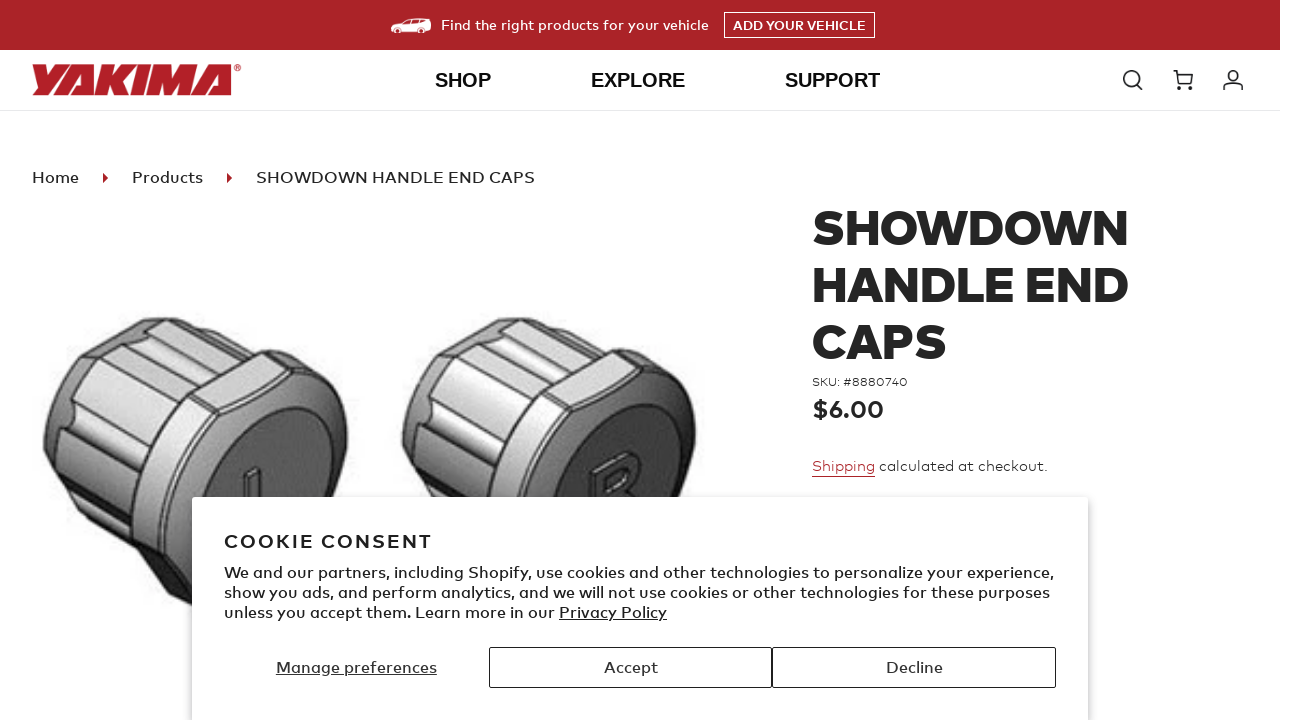

--- FILE ---
content_type: text/html; charset=utf-8
request_url: https://yakima.com/products/showdown-handle-end-caps
body_size: 69084
content:















<!doctype html>
<html class="no-js" lang="en">
<head>
<script src="https://sapi.negate.io/script/zW8OA1srGat05sfTyR1tSw==?shop=yakimaproducts.myshopify.com"></script>


  <meta charset="utf-8">
  <meta http-equiv="X-UA-Compatible" content="IE=edge,chrome=1">
  <meta name="viewport" content="width=device-width,initial-scale=1">
  <meta name="theme-color" content="#ab2328">
  <meta name="google-site-verification" content="9z5LuMQHOlFpTjbEv-DSi_8yk0YVuMVxv8lusotIHUU" />
  <meta name="facebook-domain-verification" content="r2ylfrwj302nq5fr2xbx47kmrh1npz" />
  <link rel="canonical" href="https://yakima.com/products/showdown-handle-end-caps">


  <!-- SearchSpring Integration -->
  
  
  
  
  
  
  <script src="//cdn.searchspring.net/search/v3/js/searchspring.catalog.js?qnit91" defer ></script><link rel="shortcut icon" href="//yakima.com/cdn/shop/files/yakima-favicon_32x32.png?v=1613786060" type="image/png"><title>SHOWDOWN HANDLE END CAPS
&ndash; Yakima</title><!-- /snippets/social-meta-tags.liquid -->




<meta property="og:site_name" content="Yakima">
<meta property="og:url" content="https://yakima.com/products/showdown-handle-end-caps">
<meta property="og:title" content="SHOWDOWN HANDLE END CAPS">
<meta property="og:type" content="product">
<meta property="og:description" content="Yakima® is the world's leading brand of car racks, including roof racks, bike racks, hitch racks, and many more for all of life's adventures.">

  <meta property="og:price:amount" content="6.00">
  <meta property="og:price:currency" content="USD">

<meta property="og:image" content="http://yakima.com/cdn/shop/products/1_ca0dee4a-5a51-481b-934c-99fe364e194c_1200x1200.png?v=1595305235">
<meta property="og:image:secure_url" content="https://yakima.com/cdn/shop/products/1_ca0dee4a-5a51-481b-934c-99fe364e194c_1200x1200.png?v=1595305235">


  <meta name="twitter:site" content="@yakimaracks">

<meta name="twitter:card" content="summary_large_image">
<meta name="twitter:title" content="SHOWDOWN HANDLE END CAPS">
<meta name="twitter:description" content="Yakima® is the world's leading brand of car racks, including roof racks, bike racks, hitch racks, and many more for all of life's adventures.">


  <link href="//yakima.com/cdn/shop/t/44/assets/fontawesome-all.min.css?v=78393058657175651301764633454" rel="stylesheet" type="text/css" media="all" />
  <link href="//yakima.com/cdn/shop/t/44/assets/fontawesome-v4-shims.min.css?v=157731650909196412241764633454" rel="stylesheet" type="text/css" media="all" />
  <link href="//yakima.com/cdn/shop/t/44/assets/fontawesome-v4-font-face.min.css?v=82333278922397374421764633454" rel="stylesheet" type="text/css" media="all" />
  <link href="//yakima.com/cdn/shop/t/44/assets/theme.scss.css?v=135888265014606599431764633790" rel="stylesheet" type="text/css" media="all" />
  <link href="//yakima.com/cdn/shop/t/44/assets/custom.css?v=11347585030006324521765999515" rel="stylesheet" type="text/css" media="all" />

  <script>
    var theme = {
      breakpoints: {
        narrowscreen: 500,
        medium: 750,
        large: 990,
        widescreen: 1400
      },
      strings: {
        addToCart: "Add to cart",
        soldOut: "Sold out",
        unavailable: "Unavailable",
        regularPrice: "Regular price",
        salePrice: "Sale price",
        sale: "Sale",
        showMore: "Show More",
        showLess: "Show Less",
        addressError: "Error looking up that address",
        addressNoResults: "No results for that address",
        addressQueryLimit: "You have exceeded the Google API usage limit. Consider upgrading to a \u003ca href=\"https:\/\/developers.google.com\/maps\/premium\/usage-limits\"\u003ePremium Plan\u003c\/a\u003e.",
        authError: "There was a problem authenticating your Google Maps account.",
        newWindow: "Opens in a new window.",
        external: "Opens external website.",
        newWindowExternal: "Opens external website in a new window.",
        removeLabel: "Remove [product]",
        update: "Update",
        quantity: "Quantity",
        discountedTotal: "Discounted total",
        regularTotal: "Regular total",
        priceColumn: "See Price column for discount details.",
        quantityMinimumMessage: "Quantity must be 1 or more",
        cartError: "There was an error while updating your cart. Please try again.",
        removedItemMessage: "Removed \u003cspan class=\"cart__removed-product-details\"\u003e([quantity]) [link]\u003c\/span\u003e from your cart.",
        unitPrice: "Unit price",
        unitPriceSeparator: "per",
        oneCartCount: "1 item",
        otherCartCount: "[count] items",
        quantityLabel: "Quantity: [count]"
      },
      moneyFormat: "${{amount}}",
      moneyFormatWithCurrency: "${{amount}} USD"
    }

    document.documentElement.className = document.documentElement.className.replace('no-js', 'js');
  </script><script src="//yakima.com/cdn/shop/t/44/assets/lazysizes.js?v=94224023136283657951764633454" async="async"></script>
  <script src="//yakima.com/cdn/shop/t/44/assets/vendor.js?v=180417523334750977231764633454" defer="defer"></script>
  <script src="//yakima.com/cdn/shop/t/44/assets/theme.js?v=59321251018410375881764633454" defer="defer"></script>
  <script src="//yakima.com/cdn/shop/t/44/assets/custom.js?v=155934935728967917451764633454" defer="defer"></script>
  <script type="text/javascript" src="//yakima.com/cdn/shop/t/44/assets/fmc-shopify.js?v=171068295934144945141765827336" defer="defer"> </script>
  <!--Vehicle selector-->
  <link href="//yakima.com/cdn/shop/t/44/assets/fmc.css?v=87930870327196788671764633454" rel="stylesheet" type="text/css" media="all" />

  <script type="text/javascript" src="//yakima.com/cdn/shop/t/44/assets/discount.js?v=49388649203447274891764633454" defer="defer"> </script>
  <script type="text/javascript" src="//yakima.com/cdn/shop/t/44/assets/whitelabel-shopify.js?v=85253300455211100901764633454" defer="defer"> </script>

  
  
  <script>window.performance && window.performance.mark && window.performance.mark('shopify.content_for_header.start');</script><meta name="google-site-verification" content="cW6_VPlsXAyPlZUqClbZVX6ZnfaDikdSzaD8M1CmOTw">
<meta name="google-site-verification" content="cW6_VPlsXAyPlZUqClbZVX6ZnfaDikdSzaD8M1CmOTw">
<meta id="shopify-digital-wallet" name="shopify-digital-wallet" content="/26639433776/digital_wallets/dialog">
<meta name="shopify-checkout-api-token" content="4ab3a9acc2b028832c4613baefce6c0b">
<link rel="alternate" type="application/json+oembed" href="https://yakima.com/products/showdown-handle-end-caps.oembed">
<script async="async" src="/checkouts/internal/preloads.js?locale=en-US"></script>
<link rel="preconnect" href="https://shop.app" crossorigin="anonymous">
<script async="async" src="https://shop.app/checkouts/internal/preloads.js?locale=en-US&shop_id=26639433776" crossorigin="anonymous"></script>
<script id="shopify-features" type="application/json">{"accessToken":"4ab3a9acc2b028832c4613baefce6c0b","betas":["rich-media-storefront-analytics"],"domain":"yakima.com","predictiveSearch":true,"shopId":26639433776,"locale":"en"}</script>
<script>var Shopify = Shopify || {};
Shopify.shop = "yakimaproducts.myshopify.com";
Shopify.locale = "en";
Shopify.currency = {"active":"USD","rate":"1.0"};
Shopify.country = "US";
Shopify.theme = {"name":"12.01.2025 - Winter Post BFCM","id":138606084144,"schema_name":"Debut","schema_version":"13.0.0","theme_store_id":796,"role":"main"};
Shopify.theme.handle = "null";
Shopify.theme.style = {"id":null,"handle":null};
Shopify.cdnHost = "yakima.com/cdn";
Shopify.routes = Shopify.routes || {};
Shopify.routes.root = "/";</script>
<script type="module">!function(o){(o.Shopify=o.Shopify||{}).modules=!0}(window);</script>
<script>!function(o){function n(){var o=[];function n(){o.push(Array.prototype.slice.apply(arguments))}return n.q=o,n}var t=o.Shopify=o.Shopify||{};t.loadFeatures=n(),t.autoloadFeatures=n()}(window);</script>
<script>
  window.ShopifyPay = window.ShopifyPay || {};
  window.ShopifyPay.apiHost = "shop.app\/pay";
  window.ShopifyPay.redirectState = null;
</script>
<script id="shop-js-analytics" type="application/json">{"pageType":"product"}</script>
<script defer="defer" async type="module" src="//yakima.com/cdn/shopifycloud/shop-js/modules/v2/client.init-shop-cart-sync_BApSsMSl.en.esm.js"></script>
<script defer="defer" async type="module" src="//yakima.com/cdn/shopifycloud/shop-js/modules/v2/chunk.common_CBoos6YZ.esm.js"></script>
<script type="module">
  await import("//yakima.com/cdn/shopifycloud/shop-js/modules/v2/client.init-shop-cart-sync_BApSsMSl.en.esm.js");
await import("//yakima.com/cdn/shopifycloud/shop-js/modules/v2/chunk.common_CBoos6YZ.esm.js");

  window.Shopify.SignInWithShop?.initShopCartSync?.({"fedCMEnabled":true,"windoidEnabled":true});

</script>
<script>
  window.Shopify = window.Shopify || {};
  if (!window.Shopify.featureAssets) window.Shopify.featureAssets = {};
  window.Shopify.featureAssets['shop-js'] = {"shop-cart-sync":["modules/v2/client.shop-cart-sync_DJczDl9f.en.esm.js","modules/v2/chunk.common_CBoos6YZ.esm.js"],"init-fed-cm":["modules/v2/client.init-fed-cm_BzwGC0Wi.en.esm.js","modules/v2/chunk.common_CBoos6YZ.esm.js"],"init-windoid":["modules/v2/client.init-windoid_BS26ThXS.en.esm.js","modules/v2/chunk.common_CBoos6YZ.esm.js"],"shop-cash-offers":["modules/v2/client.shop-cash-offers_DthCPNIO.en.esm.js","modules/v2/chunk.common_CBoos6YZ.esm.js","modules/v2/chunk.modal_Bu1hFZFC.esm.js"],"shop-button":["modules/v2/client.shop-button_D_JX508o.en.esm.js","modules/v2/chunk.common_CBoos6YZ.esm.js"],"init-shop-email-lookup-coordinator":["modules/v2/client.init-shop-email-lookup-coordinator_DFwWcvrS.en.esm.js","modules/v2/chunk.common_CBoos6YZ.esm.js"],"shop-toast-manager":["modules/v2/client.shop-toast-manager_tEhgP2F9.en.esm.js","modules/v2/chunk.common_CBoos6YZ.esm.js"],"shop-login-button":["modules/v2/client.shop-login-button_DwLgFT0K.en.esm.js","modules/v2/chunk.common_CBoos6YZ.esm.js","modules/v2/chunk.modal_Bu1hFZFC.esm.js"],"avatar":["modules/v2/client.avatar_BTnouDA3.en.esm.js"],"init-shop-cart-sync":["modules/v2/client.init-shop-cart-sync_BApSsMSl.en.esm.js","modules/v2/chunk.common_CBoos6YZ.esm.js"],"pay-button":["modules/v2/client.pay-button_BuNmcIr_.en.esm.js","modules/v2/chunk.common_CBoos6YZ.esm.js"],"init-shop-for-new-customer-accounts":["modules/v2/client.init-shop-for-new-customer-accounts_DrjXSI53.en.esm.js","modules/v2/client.shop-login-button_DwLgFT0K.en.esm.js","modules/v2/chunk.common_CBoos6YZ.esm.js","modules/v2/chunk.modal_Bu1hFZFC.esm.js"],"init-customer-accounts-sign-up":["modules/v2/client.init-customer-accounts-sign-up_TlVCiykN.en.esm.js","modules/v2/client.shop-login-button_DwLgFT0K.en.esm.js","modules/v2/chunk.common_CBoos6YZ.esm.js","modules/v2/chunk.modal_Bu1hFZFC.esm.js"],"shop-follow-button":["modules/v2/client.shop-follow-button_C5D3XtBb.en.esm.js","modules/v2/chunk.common_CBoos6YZ.esm.js","modules/v2/chunk.modal_Bu1hFZFC.esm.js"],"checkout-modal":["modules/v2/client.checkout-modal_8TC_1FUY.en.esm.js","modules/v2/chunk.common_CBoos6YZ.esm.js","modules/v2/chunk.modal_Bu1hFZFC.esm.js"],"init-customer-accounts":["modules/v2/client.init-customer-accounts_C0Oh2ljF.en.esm.js","modules/v2/client.shop-login-button_DwLgFT0K.en.esm.js","modules/v2/chunk.common_CBoos6YZ.esm.js","modules/v2/chunk.modal_Bu1hFZFC.esm.js"],"lead-capture":["modules/v2/client.lead-capture_Cq0gfm7I.en.esm.js","modules/v2/chunk.common_CBoos6YZ.esm.js","modules/v2/chunk.modal_Bu1hFZFC.esm.js"],"shop-login":["modules/v2/client.shop-login_BmtnoEUo.en.esm.js","modules/v2/chunk.common_CBoos6YZ.esm.js","modules/v2/chunk.modal_Bu1hFZFC.esm.js"],"payment-terms":["modules/v2/client.payment-terms_BHOWV7U_.en.esm.js","modules/v2/chunk.common_CBoos6YZ.esm.js","modules/v2/chunk.modal_Bu1hFZFC.esm.js"]};
</script>
<script>(function() {
  var isLoaded = false;
  function asyncLoad() {
    if (isLoaded) return;
    isLoaded = true;
    var urls = ["https:\/\/d23dclunsivw3h.cloudfront.net\/redirect-app.js?shop=yakimaproducts.myshopify.com","https:\/\/services.nofraud.com\/js\/device.js?shop=yakimaproducts.myshopify.com","https:\/\/na.shgcdn3.com\/pixel-collector.js?shop=yakimaproducts.myshopify.com"];
    for (var i = 0; i < urls.length; i++) {
      var s = document.createElement('script');
      s.type = 'text/javascript';
      s.async = true;
      s.src = urls[i];
      var x = document.getElementsByTagName('script')[0];
      x.parentNode.insertBefore(s, x);
    }
  };
  if(window.attachEvent) {
    window.attachEvent('onload', asyncLoad);
  } else {
    window.addEventListener('load', asyncLoad, false);
  }
})();</script>
<script id="__st">var __st={"a":26639433776,"offset":-28800,"reqid":"e1f4a832-8ce6-40cb-a200-7833cf144c5e-1768866310","pageurl":"yakima.com\/products\/showdown-handle-end-caps","u":"d6cf87b29971","p":"product","rtyp":"product","rid":4457831268400};</script>
<script>window.ShopifyPaypalV4VisibilityTracking = true;</script>
<script id="captcha-bootstrap">!function(){'use strict';const t='contact',e='account',n='new_comment',o=[[t,t],['blogs',n],['comments',n],[t,'customer']],c=[[e,'customer_login'],[e,'guest_login'],[e,'recover_customer_password'],[e,'create_customer']],r=t=>t.map((([t,e])=>`form[action*='/${t}']:not([data-nocaptcha='true']) input[name='form_type'][value='${e}']`)).join(','),a=t=>()=>t?[...document.querySelectorAll(t)].map((t=>t.form)):[];function s(){const t=[...o],e=r(t);return a(e)}const i='password',u='form_key',d=['recaptcha-v3-token','g-recaptcha-response','h-captcha-response',i],f=()=>{try{return window.sessionStorage}catch{return}},m='__shopify_v',_=t=>t.elements[u];function p(t,e,n=!1){try{const o=window.sessionStorage,c=JSON.parse(o.getItem(e)),{data:r}=function(t){const{data:e,action:n}=t;return t[m]||n?{data:e,action:n}:{data:t,action:n}}(c);for(const[e,n]of Object.entries(r))t.elements[e]&&(t.elements[e].value=n);n&&o.removeItem(e)}catch(o){console.error('form repopulation failed',{error:o})}}const l='form_type',E='cptcha';function T(t){t.dataset[E]=!0}const w=window,h=w.document,L='Shopify',v='ce_forms',y='captcha';let A=!1;((t,e)=>{const n=(g='f06e6c50-85a8-45c8-87d0-21a2b65856fe',I='https://cdn.shopify.com/shopifycloud/storefront-forms-hcaptcha/ce_storefront_forms_captcha_hcaptcha.v1.5.2.iife.js',D={infoText:'Protected by hCaptcha',privacyText:'Privacy',termsText:'Terms'},(t,e,n)=>{const o=w[L][v],c=o.bindForm;if(c)return c(t,g,e,D).then(n);var r;o.q.push([[t,g,e,D],n]),r=I,A||(h.body.append(Object.assign(h.createElement('script'),{id:'captcha-provider',async:!0,src:r})),A=!0)});var g,I,D;w[L]=w[L]||{},w[L][v]=w[L][v]||{},w[L][v].q=[],w[L][y]=w[L][y]||{},w[L][y].protect=function(t,e){n(t,void 0,e),T(t)},Object.freeze(w[L][y]),function(t,e,n,w,h,L){const[v,y,A,g]=function(t,e,n){const i=e?o:[],u=t?c:[],d=[...i,...u],f=r(d),m=r(i),_=r(d.filter((([t,e])=>n.includes(e))));return[a(f),a(m),a(_),s()]}(w,h,L),I=t=>{const e=t.target;return e instanceof HTMLFormElement?e:e&&e.form},D=t=>v().includes(t);t.addEventListener('submit',(t=>{const e=I(t);if(!e)return;const n=D(e)&&!e.dataset.hcaptchaBound&&!e.dataset.recaptchaBound,o=_(e),c=g().includes(e)&&(!o||!o.value);(n||c)&&t.preventDefault(),c&&!n&&(function(t){try{if(!f())return;!function(t){const e=f();if(!e)return;const n=_(t);if(!n)return;const o=n.value;o&&e.removeItem(o)}(t);const e=Array.from(Array(32),(()=>Math.random().toString(36)[2])).join('');!function(t,e){_(t)||t.append(Object.assign(document.createElement('input'),{type:'hidden',name:u})),t.elements[u].value=e}(t,e),function(t,e){const n=f();if(!n)return;const o=[...t.querySelectorAll(`input[type='${i}']`)].map((({name:t})=>t)),c=[...d,...o],r={};for(const[a,s]of new FormData(t).entries())c.includes(a)||(r[a]=s);n.setItem(e,JSON.stringify({[m]:1,action:t.action,data:r}))}(t,e)}catch(e){console.error('failed to persist form',e)}}(e),e.submit())}));const S=(t,e)=>{t&&!t.dataset[E]&&(n(t,e.some((e=>e===t))),T(t))};for(const o of['focusin','change'])t.addEventListener(o,(t=>{const e=I(t);D(e)&&S(e,y())}));const B=e.get('form_key'),M=e.get(l),P=B&&M;t.addEventListener('DOMContentLoaded',(()=>{const t=y();if(P)for(const e of t)e.elements[l].value===M&&p(e,B);[...new Set([...A(),...v().filter((t=>'true'===t.dataset.shopifyCaptcha))])].forEach((e=>S(e,t)))}))}(h,new URLSearchParams(w.location.search),n,t,e,['guest_login'])})(!0,!1)}();</script>
<script integrity="sha256-4kQ18oKyAcykRKYeNunJcIwy7WH5gtpwJnB7kiuLZ1E=" data-source-attribution="shopify.loadfeatures" defer="defer" src="//yakima.com/cdn/shopifycloud/storefront/assets/storefront/load_feature-a0a9edcb.js" crossorigin="anonymous"></script>
<script crossorigin="anonymous" defer="defer" src="//yakima.com/cdn/shopifycloud/storefront/assets/shopify_pay/storefront-65b4c6d7.js?v=20250812"></script>
<script data-source-attribution="shopify.dynamic_checkout.dynamic.init">var Shopify=Shopify||{};Shopify.PaymentButton=Shopify.PaymentButton||{isStorefrontPortableWallets:!0,init:function(){window.Shopify.PaymentButton.init=function(){};var t=document.createElement("script");t.src="https://yakima.com/cdn/shopifycloud/portable-wallets/latest/portable-wallets.en.js",t.type="module",document.head.appendChild(t)}};
</script>
<script data-source-attribution="shopify.dynamic_checkout.buyer_consent">
  function portableWalletsHideBuyerConsent(e){var t=document.getElementById("shopify-buyer-consent"),n=document.getElementById("shopify-subscription-policy-button");t&&n&&(t.classList.add("hidden"),t.setAttribute("aria-hidden","true"),n.removeEventListener("click",e))}function portableWalletsShowBuyerConsent(e){var t=document.getElementById("shopify-buyer-consent"),n=document.getElementById("shopify-subscription-policy-button");t&&n&&(t.classList.remove("hidden"),t.removeAttribute("aria-hidden"),n.addEventListener("click",e))}window.Shopify?.PaymentButton&&(window.Shopify.PaymentButton.hideBuyerConsent=portableWalletsHideBuyerConsent,window.Shopify.PaymentButton.showBuyerConsent=portableWalletsShowBuyerConsent);
</script>
<script data-source-attribution="shopify.dynamic_checkout.cart.bootstrap">document.addEventListener("DOMContentLoaded",(function(){function t(){return document.querySelector("shopify-accelerated-checkout-cart, shopify-accelerated-checkout")}if(t())Shopify.PaymentButton.init();else{new MutationObserver((function(e,n){t()&&(Shopify.PaymentButton.init(),n.disconnect())})).observe(document.body,{childList:!0,subtree:!0})}}));
</script>
<script id='scb4127' type='text/javascript' async='' src='https://yakima.com/cdn/shopifycloud/privacy-banner/storefront-banner.js'></script><link id="shopify-accelerated-checkout-styles" rel="stylesheet" media="screen" href="https://yakima.com/cdn/shopifycloud/portable-wallets/latest/accelerated-checkout-backwards-compat.css" crossorigin="anonymous">
<style id="shopify-accelerated-checkout-cart">
        #shopify-buyer-consent {
  margin-top: 1em;
  display: inline-block;
  width: 100%;
}

#shopify-buyer-consent.hidden {
  display: none;
}

#shopify-subscription-policy-button {
  background: none;
  border: none;
  padding: 0;
  text-decoration: underline;
  font-size: inherit;
  cursor: pointer;
}

#shopify-subscription-policy-button::before {
  box-shadow: none;
}

      </style>

<script>window.performance && window.performance.mark && window.performance.mark('shopify.content_for_header.end');</script>
  





  <script type="text/javascript">
    
      window.__shgMoneyFormat = window.__shgMoneyFormat || {"USD":{"currency":"USD","currency_symbol":"$","currency_symbol_location":"left","decimal_places":2,"decimal_separator":".","thousands_separator":","}};
    
    window.__shgCurrentCurrencyCode = window.__shgCurrentCurrencyCode || {
      currency: "USD",
      currency_symbol: "$",
      decimal_separator: ".",
      thousands_separator: ",",
      decimal_places: 2,
      currency_symbol_location: "left"
    };
  </script>



  
<link rel="alternate" hreflang="en-us" href="https://yakima.com/products/showdown-handle-end-caps" /><link rel="alternate" hreflang="de-DE" href="https://de.yakima.com/products/showdown-handle-end-caps" />
<link rel="alternate" hreflang="fr-FR" href="https://fr.yakima.com/products/showdown-handle-end-caps" />
<link rel="alternate" hreflang="nl-NL" href="https://nl.yakima.com/products/showdown-handle-end-caps" />
<link rel="alternate" hreflang="x-default" href="https://yakima.com/products/showdown-handle-end-caps" />


  <link rel="alternate" hreflang="en-us" href="https://yakima.com/" />
  <link rel="alternate" hreflang="x-default" href="https://yakima.com/">
  <link rel="alternate" hreflang="de-AT" href="https://at.yakima.com/">
  <link rel="alternate" hreflang="nl-BE" href="https://be.yakima.com/">
  <link rel="alternate" hreflang="fr-BE" href="https://be.yakima.com/fr">
  <link rel="alternate" hreflang="de-CH" href="https://ch.yakima.com/">
  <link rel="alternate" hreflang="fr-CH" href="https://ch.yakima.com/fr">
  <link rel="alternate" hreflang="en-CH" href="https://ch.yakima.com/en">
  <link rel="alternate" hreflang="cs-CZ" href="https://cz.yakima.com/">
  <link rel="alternate" hreflang="de-DE" href="https://de.yakima.com/">
  <link rel="alternate" hreflang="nl-DK" href="https://dk.yakima.com/">
  <link rel="alternate" hreflang="es-ES" href="https://es.yakima.com/">
  <link rel="alternate" hreflang="fr-FR" href="https://fr.yakima.com/">
  <link rel="alternate" hreflang="it-IT" href="https://it.yakima.com/">
  <link rel="alternate" hreflang="nl-NL" href="https://nl.yakima.com/">
  <link rel="alternate" hreflang="en-NL" href="https://nl.yakima.com/en">
  <link rel="alternate" hreflang="no-NO" href="https://no.yakima.com/">
  <link rel="alternate" hreflang="pl-PL" href="https://pl.yakima.com/">
  <link rel="alternate" hreflang="sv-SE" href="https://se.yakima.com/">
  <link rel="alternate" hreflang="sk-SK" href="https://sk.yakima.com/">
  <link rel="alternate" hreflang="en-UA" href="https://ua.yakima.com/">
  <link rel="alternate" hreflang="en-GB" href="https://yakima-eu.myshopify.com/">
  <link rel="alternate" hreflang="fr-GB" href="https://yakima-eu.myshopify.com/fr">
  <link rel="alternate" hreflang="it-GB" href="https://yakima-eu.myshopify.com/it">
  

  
<!-- Start of Judge.me Core -->
<link rel="dns-prefetch" href="https://cdn.judge.me/">
<script data-cfasync='false' class='jdgm-settings-script'>window.jdgmSettings={"pagination":5,"disable_web_reviews":true,"badge_no_review_text":"No reviews","badge_n_reviews_text":"{{ n }} review/reviews","badge_star_color":"#202020","hide_badge_preview_if_no_reviews":true,"badge_hide_text":false,"enforce_center_preview_badge":false,"widget_title":"{{ product_name }} Reviews","widget_open_form_text":"Write a review","widget_close_form_text":"Cancel review","widget_refresh_page_text":"Refresh page","widget_summary_text":"Based on {{ number_of_reviews }} review/reviews","widget_no_review_text":"Be the first to write a review","widget_name_field_text":"Display name","widget_verified_name_field_text":"Verified Name (public)","widget_name_placeholder_text":"Display name","widget_required_field_error_text":"This field is required.","widget_email_field_text":"Email address","widget_verified_email_field_text":"Verified Email (private, can not be edited)","widget_email_placeholder_text":"Your email address","widget_email_field_error_text":"Please enter a valid email address.","widget_rating_field_text":"Rating","widget_review_title_field_text":"Review Title","widget_review_title_placeholder_text":"Give your review a title","widget_review_body_field_text":"Review content","widget_review_body_placeholder_text":"Start writing here...","widget_pictures_field_text":"Picture/Video (optional)","widget_submit_review_text":"Submit Review","widget_submit_verified_review_text":"Submit Verified Review","widget_submit_success_msg_with_auto_publish":"Thank you! Please refresh the page in a few moments to see your review. You can remove or edit your review by logging into \u003ca href='https://judge.me/login' target='_blank' rel='nofollow noopener'\u003eJudge.me\u003c/a\u003e","widget_submit_success_msg_no_auto_publish":"Thank you! Your review will be published as soon as it is approved by the shop admin. You can remove or edit your review by logging into \u003ca href='https://judge.me/login' target='_blank' rel='nofollow noopener'\u003eJudge.me\u003c/a\u003e","widget_show_default_reviews_out_of_total_text":"Showing {{ n_reviews_shown }} out of {{ n_reviews }} reviews.","widget_show_all_link_text":"Show all","widget_show_less_link_text":"Show less","widget_author_said_text":"{{ reviewer_name }} said:","widget_days_text":"{{ n }} days ago","widget_weeks_text":"{{ n }} week/weeks ago","widget_months_text":"{{ n }} month/months ago","widget_years_text":"{{ n }} year/years ago","widget_yesterday_text":"Yesterday","widget_today_text":"Today","widget_replied_text":"\u003e\u003e {{ shop_name }} replied:","widget_read_more_text":"Read more","widget_reviewer_name_as_initial":"","widget_rating_filter_color":"#ab2328","widget_rating_filter_see_all_text":"See all reviews","widget_sorting_most_recent_text":"Most Recent","widget_sorting_highest_rating_text":"Highest Rating","widget_sorting_lowest_rating_text":"Lowest Rating","widget_sorting_with_pictures_text":"Only Pictures","widget_sorting_most_helpful_text":"Most Helpful","widget_open_question_form_text":"Ask a question","widget_reviews_subtab_text":"Reviews","widget_questions_subtab_text":"Questions","widget_question_label_text":"Question","widget_answer_label_text":"Answer","widget_question_placeholder_text":"Write your question here","widget_submit_question_text":"Submit Question","widget_question_submit_success_text":"Thank you for your question! We will notify you once it gets answered.","widget_star_color":"#202020","verified_badge_text":"Verified","verified_badge_bg_color":"","verified_badge_text_color":"","verified_badge_placement":"left-of-reviewer-name","widget_review_max_height":10,"widget_hide_border":true,"widget_social_share":false,"widget_thumb":false,"widget_review_location_show":false,"widget_location_format":"country_iso_code","all_reviews_include_out_of_store_products":true,"all_reviews_out_of_store_text":"(out of store)","all_reviews_pagination":100,"all_reviews_product_name_prefix_text":"about","enable_review_pictures":true,"enable_question_anwser":false,"widget_theme":"","review_date_format":"mm/dd/yyyy","default_sort_method":"most-recent","widget_product_reviews_subtab_text":"Product Reviews","widget_shop_reviews_subtab_text":"Shop Reviews","widget_other_products_reviews_text":"Reviews for other products","widget_store_reviews_subtab_text":"Store reviews","widget_no_store_reviews_text":"This store hasn't received any reviews yet","widget_web_restriction_product_reviews_text":"This product hasn't received any reviews yet","widget_no_items_text":"No items found","widget_show_more_text":"Show more","widget_write_a_store_review_text":"Write a Store Review","widget_other_languages_heading":"Reviews in Other Languages","widget_translate_review_text":"Translate review to {{ language }}","widget_translating_review_text":"Translating...","widget_show_original_translation_text":"Show original ({{ language }})","widget_translate_review_failed_text":"Review couldn't be translated.","widget_translate_review_retry_text":"Retry","widget_translate_review_try_again_later_text":"Try again later","show_product_url_for_grouped_product":false,"widget_sorting_pictures_first_text":"Pictures First","show_pictures_on_all_rev_page_mobile":false,"show_pictures_on_all_rev_page_desktop":false,"floating_tab_hide_mobile_install_preference":false,"floating_tab_button_name":"★ Reviews","floating_tab_title":"Let customers speak for us","floating_tab_button_color":"","floating_tab_button_background_color":"","floating_tab_url":"","floating_tab_url_enabled":false,"floating_tab_tab_style":"text","all_reviews_text_badge_text":"Customers rate us {{ shop.metafields.judgeme.all_reviews_rating | round: 1 }}/5 based on {{ shop.metafields.judgeme.all_reviews_count }} reviews.","all_reviews_text_badge_text_branded_style":"{{ shop.metafields.judgeme.all_reviews_rating | round: 1 }} out of 5 stars based on {{ shop.metafields.judgeme.all_reviews_count }} reviews","is_all_reviews_text_badge_a_link":false,"show_stars_for_all_reviews_text_badge":false,"all_reviews_text_badge_url":"","all_reviews_text_style":"text","all_reviews_text_color_style":"judgeme_brand_color","all_reviews_text_color":"#108474","all_reviews_text_show_jm_brand":true,"featured_carousel_show_header":true,"featured_carousel_title":"Let customers speak for us","testimonials_carousel_title":"Customers are saying","videos_carousel_title":"Real customer stories","cards_carousel_title":"Customers are saying","featured_carousel_count_text":"from {{ n }} reviews","featured_carousel_add_link_to_all_reviews_page":false,"featured_carousel_url":"","featured_carousel_show_images":true,"featured_carousel_autoslide_interval":5,"featured_carousel_arrows_on_the_sides":false,"featured_carousel_height":250,"featured_carousel_width":80,"featured_carousel_image_size":0,"featured_carousel_image_height":250,"featured_carousel_arrow_color":"#eeeeee","verified_count_badge_style":"vintage","verified_count_badge_orientation":"horizontal","verified_count_badge_color_style":"judgeme_brand_color","verified_count_badge_color":"#108474","is_verified_count_badge_a_link":false,"verified_count_badge_url":"","verified_count_badge_show_jm_brand":true,"widget_rating_preset_default":5,"widget_first_sub_tab":"product-reviews","widget_show_histogram":true,"widget_histogram_use_custom_color":true,"widget_pagination_use_custom_color":false,"widget_star_use_custom_color":true,"widget_verified_badge_use_custom_color":false,"widget_write_review_use_custom_color":false,"picture_reminder_submit_button":"Upload Pictures","enable_review_videos":true,"mute_video_by_default":false,"widget_sorting_videos_first_text":"Videos First","widget_review_pending_text":"Pending","featured_carousel_items_for_large_screen":3,"social_share_options_order":"Facebook,Twitter","remove_microdata_snippet":true,"disable_json_ld":false,"enable_json_ld_products":false,"preview_badge_show_question_text":false,"preview_badge_no_question_text":"No questions","preview_badge_n_question_text":"{{ number_of_questions }} question/questions","qa_badge_show_icon":false,"qa_badge_position":"same-row","remove_judgeme_branding":false,"widget_add_search_bar":false,"widget_search_bar_placeholder":"Search","widget_sorting_verified_only_text":"Verified only","featured_carousel_theme":"default","featured_carousel_show_rating":true,"featured_carousel_show_title":true,"featured_carousel_show_body":true,"featured_carousel_show_date":false,"featured_carousel_show_reviewer":true,"featured_carousel_show_product":false,"featured_carousel_header_background_color":"#108474","featured_carousel_header_text_color":"#ffffff","featured_carousel_name_product_separator":"reviewed","featured_carousel_full_star_background":"#108474","featured_carousel_empty_star_background":"#dadada","featured_carousel_vertical_theme_background":"#f9fafb","featured_carousel_verified_badge_enable":false,"featured_carousel_verified_badge_color":"#108474","featured_carousel_border_style":"round","featured_carousel_review_line_length_limit":3,"featured_carousel_more_reviews_button_text":"Read more reviews","featured_carousel_view_product_button_text":"View product","all_reviews_page_load_reviews_on":"scroll","all_reviews_page_load_more_text":"Load More Reviews","disable_fb_tab_reviews":false,"enable_ajax_cdn_cache":false,"widget_public_name_text":"displayed publicly like","default_reviewer_name":"John Smith","default_reviewer_name_has_non_latin":true,"widget_reviewer_anonymous":"Anonymous","medals_widget_title":"Judge.me Review Medals","medals_widget_background_color":"#f9fafb","medals_widget_position":"footer_all_pages","medals_widget_border_color":"#f9fafb","medals_widget_verified_text_position":"left","medals_widget_use_monochromatic_version":false,"medals_widget_elements_color":"#108474","show_reviewer_avatar":true,"widget_invalid_yt_video_url_error_text":"Not a YouTube video URL","widget_max_length_field_error_text":"Please enter no more than {0} characters.","widget_show_country_flag":false,"widget_show_collected_via_shop_app":true,"widget_verified_by_shop_badge_style":"light","widget_verified_by_shop_text":"Verified by Shop","widget_show_photo_gallery":true,"widget_load_with_code_splitting":true,"widget_ugc_install_preference":false,"widget_ugc_title":"Made by us, Shared by you","widget_ugc_subtitle":"Tag us to see your picture featured in our page","widget_ugc_arrows_color":"#ffffff","widget_ugc_primary_button_text":"Buy Now","widget_ugc_primary_button_background_color":"#108474","widget_ugc_primary_button_text_color":"#ffffff","widget_ugc_primary_button_border_width":"0","widget_ugc_primary_button_border_style":"none","widget_ugc_primary_button_border_color":"#108474","widget_ugc_primary_button_border_radius":"25","widget_ugc_secondary_button_text":"Load More","widget_ugc_secondary_button_background_color":"#ffffff","widget_ugc_secondary_button_text_color":"#108474","widget_ugc_secondary_button_border_width":"2","widget_ugc_secondary_button_border_style":"solid","widget_ugc_secondary_button_border_color":"#108474","widget_ugc_secondary_button_border_radius":"25","widget_ugc_reviews_button_text":"View Reviews","widget_ugc_reviews_button_background_color":"#ffffff","widget_ugc_reviews_button_text_color":"#108474","widget_ugc_reviews_button_border_width":"2","widget_ugc_reviews_button_border_style":"solid","widget_ugc_reviews_button_border_color":"#108474","widget_ugc_reviews_button_border_radius":"25","widget_ugc_reviews_button_link_to":"judgeme-reviews-page","widget_ugc_show_post_date":true,"widget_ugc_max_width":"800","widget_rating_metafield_value_type":true,"widget_primary_color":"#108474","widget_enable_secondary_color":false,"widget_secondary_color":"#edf5f5","widget_summary_average_rating_text":"{{ average_rating }} out of 5","widget_media_grid_title":"Customer photos \u0026 videos","widget_media_grid_see_more_text":"See more","widget_round_style":false,"widget_show_product_medals":true,"widget_verified_by_judgeme_text":"Verified by Judge.me","widget_show_store_medals":true,"widget_verified_by_judgeme_text_in_store_medals":"Verified by Judge.me","widget_media_field_exceed_quantity_message":"Sorry, we can only accept {{ max_media }} for one review.","widget_media_field_exceed_limit_message":"{{ file_name }} is too large, please select a {{ media_type }} less than {{ size_limit }}MB.","widget_review_submitted_text":"Review Submitted!","widget_question_submitted_text":"Question Submitted!","widget_close_form_text_question":"Cancel","widget_write_your_answer_here_text":"Write your answer here","widget_enabled_branded_link":true,"widget_show_collected_by_judgeme":false,"widget_reviewer_name_color":"","widget_write_review_text_color":"","widget_write_review_bg_color":"","widget_collected_by_judgeme_text":"collected by Judge.me","widget_pagination_type":"standard","widget_load_more_text":"Load More","widget_load_more_color":"#108474","widget_full_review_text":"Full Review","widget_read_more_reviews_text":"Read More Reviews","widget_read_questions_text":"Read Questions","widget_questions_and_answers_text":"Questions \u0026 Answers","widget_verified_by_text":"Verified by","widget_verified_text":"Verified","widget_number_of_reviews_text":"{{ number_of_reviews }} reviews","widget_back_button_text":"Back","widget_next_button_text":"Next","widget_custom_forms_filter_button":"Filters","custom_forms_style":"vertical","widget_show_review_information":false,"how_reviews_are_collected":"How reviews are collected?","widget_show_review_keywords":false,"widget_gdpr_statement":"How we use your data: We'll only contact you about the review you left, and only if necessary. By submitting your review, you agree to Judge.me's \u003ca href='https://judge.me/terms' target='_blank' rel='nofollow noopener'\u003eterms\u003c/a\u003e, \u003ca href='https://judge.me/privacy' target='_blank' rel='nofollow noopener'\u003eprivacy\u003c/a\u003e and \u003ca href='https://judge.me/content-policy' target='_blank' rel='nofollow noopener'\u003econtent\u003c/a\u003e policies.","widget_multilingual_sorting_enabled":false,"widget_translate_review_content_enabled":false,"widget_translate_review_content_method":"manual","popup_widget_review_selection":"automatically_with_pictures","popup_widget_round_border_style":true,"popup_widget_show_title":true,"popup_widget_show_body":true,"popup_widget_show_reviewer":false,"popup_widget_show_product":true,"popup_widget_show_pictures":true,"popup_widget_use_review_picture":true,"popup_widget_show_on_home_page":true,"popup_widget_show_on_product_page":true,"popup_widget_show_on_collection_page":true,"popup_widget_show_on_cart_page":true,"popup_widget_position":"bottom_left","popup_widget_first_review_delay":5,"popup_widget_duration":5,"popup_widget_interval":5,"popup_widget_review_count":5,"popup_widget_hide_on_mobile":true,"review_snippet_widget_round_border_style":true,"review_snippet_widget_card_color":"#FFFFFF","review_snippet_widget_slider_arrows_background_color":"#FFFFFF","review_snippet_widget_slider_arrows_color":"#000000","review_snippet_widget_star_color":"#108474","show_product_variant":false,"all_reviews_product_variant_label_text":"Variant: ","widget_show_verified_branding":false,"widget_ai_summary_title":"Customers say","widget_ai_summary_disclaimer":"AI-powered review summary based on recent customer reviews","widget_show_ai_summary":false,"widget_show_ai_summary_bg":false,"widget_show_review_title_input":true,"redirect_reviewers_invited_via_email":"review_widget","request_store_review_after_product_review":false,"request_review_other_products_in_order":false,"review_form_color_scheme":"default","review_form_corner_style":"square","review_form_star_color":{},"review_form_text_color":"#333333","review_form_background_color":"#ffffff","review_form_field_background_color":"#fafafa","review_form_button_color":{},"review_form_button_text_color":"#ffffff","review_form_modal_overlay_color":"#000000","review_content_screen_title_text":"How would you rate this product?","review_content_introduction_text":"We would love it if you would share a bit about your experience.","store_review_form_title_text":"How would you rate this store?","store_review_form_introduction_text":"We would love it if you would share a bit about your experience.","show_review_guidance_text":true,"one_star_review_guidance_text":"Poor","five_star_review_guidance_text":"Great","customer_information_screen_title_text":"About you","customer_information_introduction_text":"Please tell us more about you.","custom_questions_screen_title_text":"Your experience in more detail","custom_questions_introduction_text":"Here are a few questions to help us understand more about your experience.","review_submitted_screen_title_text":"Thanks for your review!","review_submitted_screen_thank_you_text":"We are processing it and it will appear on the store soon.","review_submitted_screen_email_verification_text":"Please confirm your email by clicking the link we just sent you. This helps us keep reviews authentic.","review_submitted_request_store_review_text":"Would you like to share your experience of shopping with us?","review_submitted_review_other_products_text":"Would you like to review these products?","store_review_screen_title_text":"Would you like to share your experience of shopping with us?","store_review_introduction_text":"We value your feedback and use it to improve. Please share any thoughts or suggestions you have.","reviewer_media_screen_title_picture_text":"Share a picture","reviewer_media_introduction_picture_text":"Upload a photo to support your review.","reviewer_media_screen_title_video_text":"Share a video","reviewer_media_introduction_video_text":"Upload a video to support your review.","reviewer_media_screen_title_picture_or_video_text":"Share a picture or video","reviewer_media_introduction_picture_or_video_text":"Upload a photo or video to support your review.","reviewer_media_youtube_url_text":"Paste your Youtube URL here","advanced_settings_next_step_button_text":"Next","advanced_settings_close_review_button_text":"Close","modal_write_review_flow":false,"write_review_flow_required_text":"Required","write_review_flow_privacy_message_text":"We respect your privacy.","write_review_flow_anonymous_text":"Post review as anonymous","write_review_flow_visibility_text":"This won't be visible to other customers.","write_review_flow_multiple_selection_help_text":"Select as many as you like","write_review_flow_single_selection_help_text":"Select one option","write_review_flow_required_field_error_text":"This field is required","write_review_flow_invalid_email_error_text":"Please enter a valid email address","write_review_flow_max_length_error_text":"Max. {{ max_length }} characters.","write_review_flow_media_upload_text":"\u003cb\u003eClick to upload\u003c/b\u003e or drag and drop","write_review_flow_gdpr_statement":"We'll only contact you about your review if necessary. By submitting your review, you agree to our \u003ca href='https://judge.me/terms' target='_blank' rel='nofollow noopener'\u003eterms and conditions\u003c/a\u003e and \u003ca href='https://judge.me/privacy' target='_blank' rel='nofollow noopener'\u003eprivacy policy\u003c/a\u003e.","rating_only_reviews_enabled":false,"show_negative_reviews_help_screen":false,"new_review_flow_help_screen_rating_threshold":3,"negative_review_resolution_screen_title_text":"Tell us more","negative_review_resolution_text":"Your experience matters to us. If there were issues with your purchase, we're here to help. Feel free to reach out to us, we'd love the opportunity to make things right.","negative_review_resolution_button_text":"Contact us","negative_review_resolution_proceed_with_review_text":"Leave a review","negative_review_resolution_subject":"Issue with purchase from {{ shop_name }}.{{ order_name }}","preview_badge_collection_page_install_status":false,"widget_review_custom_css":"","preview_badge_custom_css":"","preview_badge_stars_count":"5-stars","featured_carousel_custom_css":"","floating_tab_custom_css":"","all_reviews_widget_custom_css":"","medals_widget_custom_css":"","verified_badge_custom_css":"","all_reviews_text_custom_css":"","transparency_badges_collected_via_store_invite":false,"transparency_badges_from_another_provider":false,"transparency_badges_collected_from_store_visitor":false,"transparency_badges_collected_by_verified_review_provider":false,"transparency_badges_earned_reward":false,"transparency_badges_collected_via_store_invite_text":"Review collected via store invitation","transparency_badges_from_another_provider_text":"Review collected from another provider","transparency_badges_collected_from_store_visitor_text":"Review collected from a store visitor","transparency_badges_written_in_google_text":"Review written in Google","transparency_badges_written_in_etsy_text":"Review written in Etsy","transparency_badges_written_in_shop_app_text":"Review written in Shop App","transparency_badges_earned_reward_text":"Review earned a reward for future purchase","product_review_widget_per_page":10,"widget_store_review_label_text":"Review about the store","checkout_comment_extension_title_on_product_page":"Customer Comments","checkout_comment_extension_num_latest_comment_show":5,"checkout_comment_extension_format":"name_and_timestamp","checkout_comment_customer_name":"last_initial","checkout_comment_comment_notification":true,"preview_badge_collection_page_install_preference":true,"preview_badge_home_page_install_preference":false,"preview_badge_product_page_install_preference":true,"review_widget_install_preference":"","review_carousel_install_preference":false,"floating_reviews_tab_install_preference":"none","verified_reviews_count_badge_install_preference":false,"all_reviews_text_install_preference":false,"review_widget_best_location":true,"judgeme_medals_install_preference":false,"review_widget_revamp_enabled":false,"review_widget_qna_enabled":false,"review_widget_header_theme":"minimal","review_widget_widget_title_enabled":true,"review_widget_header_text_size":"medium","review_widget_header_text_weight":"regular","review_widget_average_rating_style":"compact","review_widget_bar_chart_enabled":true,"review_widget_bar_chart_type":"numbers","review_widget_bar_chart_style":"standard","review_widget_expanded_media_gallery_enabled":false,"review_widget_reviews_section_theme":"standard","review_widget_image_style":"thumbnails","review_widget_review_image_ratio":"square","review_widget_stars_size":"medium","review_widget_verified_badge":"standard_text","review_widget_review_title_text_size":"medium","review_widget_review_text_size":"medium","review_widget_review_text_length":"medium","review_widget_number_of_columns_desktop":3,"review_widget_carousel_transition_speed":5,"review_widget_custom_questions_answers_display":"always","review_widget_button_text_color":"#FFFFFF","review_widget_text_color":"#000000","review_widget_lighter_text_color":"#7B7B7B","review_widget_corner_styling":"soft","review_widget_review_word_singular":"review","review_widget_review_word_plural":"reviews","review_widget_voting_label":"Helpful?","review_widget_shop_reply_label":"Reply from {{ shop_name }}:","review_widget_filters_title":"Filters","qna_widget_question_word_singular":"Question","qna_widget_question_word_plural":"Questions","qna_widget_answer_reply_label":"Answer from {{ answerer_name }}:","qna_content_screen_title_text":"Ask a question about this product","qna_widget_question_required_field_error_text":"Please enter your question.","qna_widget_flow_gdpr_statement":"We'll only contact you about your question if necessary. By submitting your question, you agree to our \u003ca href='https://judge.me/terms' target='_blank' rel='nofollow noopener'\u003eterms and conditions\u003c/a\u003e and \u003ca href='https://judge.me/privacy' target='_blank' rel='nofollow noopener'\u003eprivacy policy\u003c/a\u003e.","qna_widget_question_submitted_text":"Thanks for your question!","qna_widget_close_form_text_question":"Close","qna_widget_question_submit_success_text":"We’ll notify you by email when your question is answered.","all_reviews_widget_v2025_enabled":false,"all_reviews_widget_v2025_header_theme":"default","all_reviews_widget_v2025_widget_title_enabled":true,"all_reviews_widget_v2025_header_text_size":"medium","all_reviews_widget_v2025_header_text_weight":"regular","all_reviews_widget_v2025_average_rating_style":"compact","all_reviews_widget_v2025_bar_chart_enabled":true,"all_reviews_widget_v2025_bar_chart_type":"numbers","all_reviews_widget_v2025_bar_chart_style":"standard","all_reviews_widget_v2025_expanded_media_gallery_enabled":false,"all_reviews_widget_v2025_show_store_medals":true,"all_reviews_widget_v2025_show_photo_gallery":true,"all_reviews_widget_v2025_show_review_keywords":false,"all_reviews_widget_v2025_show_ai_summary":false,"all_reviews_widget_v2025_show_ai_summary_bg":false,"all_reviews_widget_v2025_add_search_bar":false,"all_reviews_widget_v2025_default_sort_method":"most-recent","all_reviews_widget_v2025_reviews_per_page":10,"all_reviews_widget_v2025_reviews_section_theme":"default","all_reviews_widget_v2025_image_style":"thumbnails","all_reviews_widget_v2025_review_image_ratio":"square","all_reviews_widget_v2025_stars_size":"medium","all_reviews_widget_v2025_verified_badge":"bold_badge","all_reviews_widget_v2025_review_title_text_size":"medium","all_reviews_widget_v2025_review_text_size":"medium","all_reviews_widget_v2025_review_text_length":"medium","all_reviews_widget_v2025_number_of_columns_desktop":3,"all_reviews_widget_v2025_carousel_transition_speed":5,"all_reviews_widget_v2025_custom_questions_answers_display":"always","all_reviews_widget_v2025_show_product_variant":false,"all_reviews_widget_v2025_show_reviewer_avatar":true,"all_reviews_widget_v2025_reviewer_name_as_initial":"","all_reviews_widget_v2025_review_location_show":false,"all_reviews_widget_v2025_location_format":"","all_reviews_widget_v2025_show_country_flag":false,"all_reviews_widget_v2025_verified_by_shop_badge_style":"light","all_reviews_widget_v2025_social_share":false,"all_reviews_widget_v2025_social_share_options_order":"Facebook,Twitter,LinkedIn,Pinterest","all_reviews_widget_v2025_pagination_type":"standard","all_reviews_widget_v2025_button_text_color":"#FFFFFF","all_reviews_widget_v2025_text_color":"#000000","all_reviews_widget_v2025_lighter_text_color":"#7B7B7B","all_reviews_widget_v2025_corner_styling":"soft","all_reviews_widget_v2025_title":"Customer reviews","all_reviews_widget_v2025_ai_summary_title":"Customers say about this store","all_reviews_widget_v2025_no_review_text":"Be the first to write a review","platform":"shopify","branding_url":"https://app.judge.me/reviews/stores/yakima.com","branding_text":"Powered by Judge.me","locale":"en","reply_name":"Yakima","widget_version":"2.1","footer":true,"autopublish":true,"review_dates":true,"enable_custom_form":true,"shop_use_review_site":true,"shop_locale":"en","enable_multi_locales_translations":true,"show_review_title_input":true,"review_verification_email_status":"always","can_be_branded":false,"reply_name_text":"Yakima"};</script> <style class='jdgm-settings-style'>.jdgm-xx{left:0}:not(.jdgm-prev-badge__stars)>.jdgm-star{color:#202020}.jdgm-histogram .jdgm-star.jdgm-star{color:#202020}.jdgm-preview-badge .jdgm-star.jdgm-star{color:#202020}.jdgm-histogram .jdgm-histogram__bar-content{background:#ab2328}.jdgm-histogram .jdgm-histogram__bar:after{background:#ab2328}.jdgm-widget .jdgm-write-rev-link{display:none}.jdgm-widget .jdgm-rev-widg[data-number-of-reviews='0']{display:none}.jdgm-prev-badge[data-average-rating='0.00']{display:none !important}.jdgm-widget.jdgm-all-reviews-widget,.jdgm-widget .jdgm-rev-widg{border:none;padding:0}.jdgm-author-all-initials{display:none !important}.jdgm-author-last-initial{display:none !important}.jdgm-rev-widg__title{visibility:hidden}.jdgm-rev-widg__summary-text{visibility:hidden}.jdgm-prev-badge__text{visibility:hidden}.jdgm-rev__replier:before{content:'Yakima'}.jdgm-rev__prod-link-prefix:before{content:'about'}.jdgm-rev__variant-label:before{content:'Variant: '}.jdgm-rev__out-of-store-text:before{content:'(out of store)'}@media only screen and (min-width: 768px){.jdgm-rev__pics .jdgm-rev_all-rev-page-picture-separator,.jdgm-rev__pics .jdgm-rev__product-picture{display:none}}@media only screen and (max-width: 768px){.jdgm-rev__pics .jdgm-rev_all-rev-page-picture-separator,.jdgm-rev__pics .jdgm-rev__product-picture{display:none}}.jdgm-preview-badge[data-template="index"]{display:none !important}.jdgm-verified-count-badget[data-from-snippet="true"]{display:none !important}.jdgm-carousel-wrapper[data-from-snippet="true"]{display:none !important}.jdgm-all-reviews-text[data-from-snippet="true"]{display:none !important}.jdgm-medals-section[data-from-snippet="true"]{display:none !important}.jdgm-ugc-media-wrapper[data-from-snippet="true"]{display:none !important}.jdgm-rev__transparency-badge[data-badge-type="review_collected_via_store_invitation"]{display:none !important}.jdgm-rev__transparency-badge[data-badge-type="review_collected_from_another_provider"]{display:none !important}.jdgm-rev__transparency-badge[data-badge-type="review_collected_from_store_visitor"]{display:none !important}.jdgm-rev__transparency-badge[data-badge-type="review_written_in_etsy"]{display:none !important}.jdgm-rev__transparency-badge[data-badge-type="review_written_in_google_business"]{display:none !important}.jdgm-rev__transparency-badge[data-badge-type="review_written_in_shop_app"]{display:none !important}.jdgm-rev__transparency-badge[data-badge-type="review_earned_for_future_purchase"]{display:none !important}
</style> <style class='jdgm-settings-style'></style>

  
  
  
  <style class='jdgm-miracle-styles'>
  @-webkit-keyframes jdgm-spin{0%{-webkit-transform:rotate(0deg);-ms-transform:rotate(0deg);transform:rotate(0deg)}100%{-webkit-transform:rotate(359deg);-ms-transform:rotate(359deg);transform:rotate(359deg)}}@keyframes jdgm-spin{0%{-webkit-transform:rotate(0deg);-ms-transform:rotate(0deg);transform:rotate(0deg)}100%{-webkit-transform:rotate(359deg);-ms-transform:rotate(359deg);transform:rotate(359deg)}}@font-face{font-family:'JudgemeStar';src:url("[data-uri]") format("woff");font-weight:normal;font-style:normal}.jdgm-star{font-family:'JudgemeStar';display:inline !important;text-decoration:none !important;padding:0 4px 0 0 !important;margin:0 !important;font-weight:bold;opacity:1;-webkit-font-smoothing:antialiased;-moz-osx-font-smoothing:grayscale}.jdgm-star:hover{opacity:1}.jdgm-star:last-of-type{padding:0 !important}.jdgm-star.jdgm--on:before{content:"\e000"}.jdgm-star.jdgm--off:before{content:"\e001"}.jdgm-star.jdgm--half:before{content:"\e002"}.jdgm-widget *{margin:0;line-height:1.4;-webkit-box-sizing:border-box;-moz-box-sizing:border-box;box-sizing:border-box;-webkit-overflow-scrolling:touch}.jdgm-hidden{display:none !important;visibility:hidden !important}.jdgm-temp-hidden{display:none}.jdgm-spinner{width:40px;height:40px;margin:auto;border-radius:50%;border-top:2px solid #eee;border-right:2px solid #eee;border-bottom:2px solid #eee;border-left:2px solid #ccc;-webkit-animation:jdgm-spin 0.8s infinite linear;animation:jdgm-spin 0.8s infinite linear}.jdgm-prev-badge{display:block !important}

</style>


  
  
   


<script data-cfasync='false' class='jdgm-script'>
!function(e){window.jdgm=window.jdgm||{},jdgm.CDN_HOST="https://cdn.judge.me/",
jdgm.docReady=function(d){(e.attachEvent?"complete"===e.readyState:"loading"!==e.readyState)?
setTimeout(d,0):e.addEventListener("DOMContentLoaded",d)},jdgm.loadCSS=function(d,t,o,s){
!o&&jdgm.loadCSS.requestedUrls.indexOf(d)>=0||(jdgm.loadCSS.requestedUrls.push(d),
(s=e.createElement("link")).rel="stylesheet",s.class="jdgm-stylesheet",s.media="nope!",
s.href=d,s.onload=function(){this.media="all",t&&setTimeout(t)},e.body.appendChild(s))},
jdgm.loadCSS.requestedUrls=[],jdgm.docReady(function(){(window.jdgmLoadCSS||e.querySelectorAll(
".jdgm-widget, .jdgm-all-reviews-page").length>0)&&(jdgmSettings.widget_load_with_code_splitting?
parseFloat(jdgmSettings.widget_version)>=3?jdgm.loadCSS(jdgm.CDN_HOST+"widget_v3/base.css"):
jdgm.loadCSS(jdgm.CDN_HOST+"widget/base.css"):jdgm.loadCSS(jdgm.CDN_HOST+"shopify_v2.css"))})}(document);
</script>
<script async data-cfasync="false" type="text/javascript" src="https://cdn.judge.me/loader.js"></script>

<noscript><link rel="stylesheet" type="text/css" media="all" href="https://cdn.judge.me/shopify_v2.css"></noscript>
<!-- End of Judge.me Core -->



<script src="https://modapps.com.au/geolocationredirect/assets/geo/yakimaproducts.myshopify.com/main_geo.js" type="text/javascript"></script>  
<script>
var safariBrowserCompatibility = false;
var sessionStCall = false;
var ajaxLinkUrl = 'https://modapps.com.au/geolocationredirect/assets/geo/yakimaproducts.myshopify.com/geolocationredirect.js';
 if(typeof(Storage) !== 'undefined') {
       try {
                localStorage.setItem('lStorageBrowserCheck', 1);
                localStorage.removeItem('lStorageBrowserCheck');
                safariBrowserCompatibility = true;
            } 
            catch (e) {
                Storage.prototype._setItem = Storage.prototype.setItem;
                Storage.prototype.setItem = function () { };
                safariBrowserCompatibility = false;
                console.log('Sorry, your browser does not support web storage...');
            }
            if (safariBrowserCompatibility) {
                if (window.sessionStorage.geoJsCodeTxt) {
                    sessionStCall = true;
                } else {
                    sessionStCall = false;
                }
            }
    } else {
            safariBrowserCompatibility = false;
            sessionStCall = false;
            console.log('Sorry, your browser does not support web storage...');
        }
if(sessionStCall){
          var s = document.createElement('script');
        s.type = 'text/javascript';
        try{
          s.appendChild(document.CreateTextNode(window.sessionStorage.geoJsCodeTxt));
          document.getElementsByTagName('head')[0].appendChild(s);
          
        }
        catch (e) {
          s.text = window.sessionStorage.geoJsCodeTxt;
          document.getElementsByTagName('head')[0].appendChild(s);
          
        }
  }
else {
modBarjquery.ajax({
          type: 'GET',
          data: { urlajaxpath : ajaxLinkUrl },  
          dataType: 'text', 
          async: false,
          url: 'https://modapps.com.au/geolocationredirect/getfilecs.php',
          timeout: 7000,   
          success: function (data) {           
            var tempScriptTxt = '';
                    if (safariBrowserCompatibility) {
                        window.sessionStorage.geoJsCodeTxt = data;
                        tempScriptTxt = window.sessionStorage.geoJsCodeTxt;
                    }  
                    else {
                      tempScriptTxt = data;
                      //alert(tempScriptTxt);
                    }                  
                    var s = document.createElement('script');
                    s.type = 'text/javascript';
                    try {
                        s.appendChild(document.CreateTextNode(tempScriptTxt));
                        document.getElementsByTagName('head')[0].appendChild(s);

                    }
                    catch (e) {
                        s.text = tempScriptTxt;
                        document.getElementsByTagName('head')[0].appendChild(s);

                    } }, 
          error: function (data) 
            { console.log('Cannot load service from server'); }
    });
}
</script> 

  

<script type="text/javascript">
  
    window.SHG_CUSTOMER = null;
  
</script>







  <meta name="google-verification" content="GooGhywoiu9839t543j0s7543uw1. Please add yakima.original@gmail.com to Google Ads account 789-858-9859 with Admin access - Date 10/24/2023." />

  <script src="https://cdn.userway.org/widget.js" data-account="pItxqizwoh"></script>

  <!-- Google Tag Manager -->
  <script>(function(w,d,s,l,i){w[l]=w[l]||[];w[l].push({'gtm.start':
  new Date().getTime(),event:'gtm.js'});var f=d.getElementsByTagName(s)[0],
  j=d.createElement(s),dl=l!='dataLayer'?'&l='+l:'';j.async=true;j.src=
  'https://www.googletagmanager.com/gtm.js?id='+i+dl;f.parentNode.insertBefore(j,f);
  })(window,document,'script','dataLayer','GTM-THVV28');</script>
  <!-- End Google Tag Manager -->



  <!-- BEGIN app block: shopify://apps/klaviyo-email-marketing-sms/blocks/klaviyo-onsite-embed/2632fe16-c075-4321-a88b-50b567f42507 -->












  <script async src="https://static.klaviyo.com/onsite/js/VQx5ad/klaviyo.js?company_id=VQx5ad"></script>
  <script>!function(){if(!window.klaviyo){window._klOnsite=window._klOnsite||[];try{window.klaviyo=new Proxy({},{get:function(n,i){return"push"===i?function(){var n;(n=window._klOnsite).push.apply(n,arguments)}:function(){for(var n=arguments.length,o=new Array(n),w=0;w<n;w++)o[w]=arguments[w];var t="function"==typeof o[o.length-1]?o.pop():void 0,e=new Promise((function(n){window._klOnsite.push([i].concat(o,[function(i){t&&t(i),n(i)}]))}));return e}}})}catch(n){window.klaviyo=window.klaviyo||[],window.klaviyo.push=function(){var n;(n=window._klOnsite).push.apply(n,arguments)}}}}();</script>

  
    <script id="viewed_product">
      if (item == null) {
        var _learnq = _learnq || [];

        var MetafieldReviews = null
        var MetafieldYotpoRating = null
        var MetafieldYotpoCount = null
        var MetafieldLooxRating = null
        var MetafieldLooxCount = null
        var okendoProduct = null
        var okendoProductReviewCount = null
        var okendoProductReviewAverageValue = null
        try {
          // The following fields are used for Customer Hub recently viewed in order to add reviews.
          // This information is not part of __kla_viewed. Instead, it is part of __kla_viewed_reviewed_items
          MetafieldReviews = {};
          MetafieldYotpoRating = null
          MetafieldYotpoCount = null
          MetafieldLooxRating = null
          MetafieldLooxCount = null

          okendoProduct = null
          // If the okendo metafield is not legacy, it will error, which then requires the new json formatted data
          if (okendoProduct && 'error' in okendoProduct) {
            okendoProduct = null
          }
          okendoProductReviewCount = okendoProduct ? okendoProduct.reviewCount : null
          okendoProductReviewAverageValue = okendoProduct ? okendoProduct.reviewAverageValue : null
        } catch (error) {
          console.error('Error in Klaviyo onsite reviews tracking:', error);
        }

        var item = {
          Name: "SHOWDOWN HANDLE END CAPS",
          ProductID: 4457831268400,
          Categories: ["65_Max","All","Best Sellers","Best selling products","New products","Products","Spare Parts"],
          ImageURL: "https://yakima.com/cdn/shop/products/1_ca0dee4a-5a51-481b-934c-99fe364e194c_grande.png?v=1595305235",
          URL: "https://yakima.com/products/showdown-handle-end-caps",
          Brand: "Yakima",
          Price: "$6.00",
          Value: "6.00",
          CompareAtPrice: "$0.00"
        };
        _learnq.push(['track', 'Viewed Product', item]);
        _learnq.push(['trackViewedItem', {
          Title: item.Name,
          ItemId: item.ProductID,
          Categories: item.Categories,
          ImageUrl: item.ImageURL,
          Url: item.URL,
          Metadata: {
            Brand: item.Brand,
            Price: item.Price,
            Value: item.Value,
            CompareAtPrice: item.CompareAtPrice
          },
          metafields:{
            reviews: MetafieldReviews,
            yotpo:{
              rating: MetafieldYotpoRating,
              count: MetafieldYotpoCount,
            },
            loox:{
              rating: MetafieldLooxRating,
              count: MetafieldLooxCount,
            },
            okendo: {
              rating: okendoProductReviewAverageValue,
              count: okendoProductReviewCount,
            }
          }
        }]);
      }
    </script>
  




  <script>
    window.klaviyoReviewsProductDesignMode = false
  </script>



  <!-- BEGIN app snippet: customer-hub-data --><script>
  if (!window.customerHub) {
    window.customerHub = {};
  }
  window.customerHub.storefrontRoutes = {
    login: "/account/login?return_url=%2F%23k-hub",
    register: "/account/register?return_url=%2F%23k-hub",
    logout: "/account/logout",
    profile: "/account",
    addresses: "/account/addresses",
  };
  
  window.customerHub.userId = null;
  
  window.customerHub.storeDomain = "yakimaproducts.myshopify.com";

  
    window.customerHub.activeProduct = {
      name: "SHOWDOWN HANDLE END CAPS",
      category: null,
      imageUrl: "https://yakima.com/cdn/shop/products/1_ca0dee4a-5a51-481b-934c-99fe364e194c_grande.png?v=1595305235",
      id: "4457831268400",
      link: "https://yakima.com/products/showdown-handle-end-caps",
      variants: [
        
          {
            id: "31717348016176",
            
            imageUrl: null,
            
            price: "600",
            currency: "USD",
            availableForSale: true,
            title: "Default Title",
          },
        
      ],
    };
    window.customerHub.activeProduct.variants.forEach((variant) => {
        
        variant.price = `${variant.price.slice(0, -2)}.${variant.price.slice(-2)}`;
    });
  

  
    window.customerHub.storeLocale = {
        currentLanguage: 'en',
        currentCountry: 'US',
        availableLanguages: [
          
            {
              iso_code: 'en',
              endonym_name: 'English'
            }
          
        ],
        availableCountries: [
          
            {
              iso_code: 'US',
              name: 'United States',
              currency_code: 'USD'
            }
          
        ]
    };
  
</script>
<!-- END app snippet -->





<!-- END app block --><!-- BEGIN app block: shopify://apps/judge-me-reviews/blocks/judgeme_core/61ccd3b1-a9f2-4160-9fe9-4fec8413e5d8 --><!-- Start of Judge.me Core -->






<link rel="dns-prefetch" href="https://cdnwidget.judge.me">
<link rel="dns-prefetch" href="https://cdn.judge.me">
<link rel="dns-prefetch" href="https://cdn1.judge.me">
<link rel="dns-prefetch" href="https://api.judge.me">

<script data-cfasync='false' class='jdgm-settings-script'>window.jdgmSettings={"pagination":5,"disable_web_reviews":true,"badge_no_review_text":"No reviews","badge_n_reviews_text":"{{ n }} review/reviews","badge_star_color":"#202020","hide_badge_preview_if_no_reviews":true,"badge_hide_text":false,"enforce_center_preview_badge":false,"widget_title":"{{ product_name }} Reviews","widget_open_form_text":"Write a review","widget_close_form_text":"Cancel review","widget_refresh_page_text":"Refresh page","widget_summary_text":"Based on {{ number_of_reviews }} review/reviews","widget_no_review_text":"Be the first to write a review","widget_name_field_text":"Display name","widget_verified_name_field_text":"Verified Name (public)","widget_name_placeholder_text":"Display name","widget_required_field_error_text":"This field is required.","widget_email_field_text":"Email address","widget_verified_email_field_text":"Verified Email (private, can not be edited)","widget_email_placeholder_text":"Your email address","widget_email_field_error_text":"Please enter a valid email address.","widget_rating_field_text":"Rating","widget_review_title_field_text":"Review Title","widget_review_title_placeholder_text":"Give your review a title","widget_review_body_field_text":"Review content","widget_review_body_placeholder_text":"Start writing here...","widget_pictures_field_text":"Picture/Video (optional)","widget_submit_review_text":"Submit Review","widget_submit_verified_review_text":"Submit Verified Review","widget_submit_success_msg_with_auto_publish":"Thank you! Please refresh the page in a few moments to see your review. You can remove or edit your review by logging into \u003ca href='https://judge.me/login' target='_blank' rel='nofollow noopener'\u003eJudge.me\u003c/a\u003e","widget_submit_success_msg_no_auto_publish":"Thank you! Your review will be published as soon as it is approved by the shop admin. You can remove or edit your review by logging into \u003ca href='https://judge.me/login' target='_blank' rel='nofollow noopener'\u003eJudge.me\u003c/a\u003e","widget_show_default_reviews_out_of_total_text":"Showing {{ n_reviews_shown }} out of {{ n_reviews }} reviews.","widget_show_all_link_text":"Show all","widget_show_less_link_text":"Show less","widget_author_said_text":"{{ reviewer_name }} said:","widget_days_text":"{{ n }} days ago","widget_weeks_text":"{{ n }} week/weeks ago","widget_months_text":"{{ n }} month/months ago","widget_years_text":"{{ n }} year/years ago","widget_yesterday_text":"Yesterday","widget_today_text":"Today","widget_replied_text":"\u003e\u003e {{ shop_name }} replied:","widget_read_more_text":"Read more","widget_reviewer_name_as_initial":"","widget_rating_filter_color":"#ab2328","widget_rating_filter_see_all_text":"See all reviews","widget_sorting_most_recent_text":"Most Recent","widget_sorting_highest_rating_text":"Highest Rating","widget_sorting_lowest_rating_text":"Lowest Rating","widget_sorting_with_pictures_text":"Only Pictures","widget_sorting_most_helpful_text":"Most Helpful","widget_open_question_form_text":"Ask a question","widget_reviews_subtab_text":"Reviews","widget_questions_subtab_text":"Questions","widget_question_label_text":"Question","widget_answer_label_text":"Answer","widget_question_placeholder_text":"Write your question here","widget_submit_question_text":"Submit Question","widget_question_submit_success_text":"Thank you for your question! We will notify you once it gets answered.","widget_star_color":"#202020","verified_badge_text":"Verified","verified_badge_bg_color":"","verified_badge_text_color":"","verified_badge_placement":"left-of-reviewer-name","widget_review_max_height":10,"widget_hide_border":true,"widget_social_share":false,"widget_thumb":false,"widget_review_location_show":false,"widget_location_format":"country_iso_code","all_reviews_include_out_of_store_products":true,"all_reviews_out_of_store_text":"(out of store)","all_reviews_pagination":100,"all_reviews_product_name_prefix_text":"about","enable_review_pictures":true,"enable_question_anwser":false,"widget_theme":"","review_date_format":"mm/dd/yyyy","default_sort_method":"most-recent","widget_product_reviews_subtab_text":"Product Reviews","widget_shop_reviews_subtab_text":"Shop Reviews","widget_other_products_reviews_text":"Reviews for other products","widget_store_reviews_subtab_text":"Store reviews","widget_no_store_reviews_text":"This store hasn't received any reviews yet","widget_web_restriction_product_reviews_text":"This product hasn't received any reviews yet","widget_no_items_text":"No items found","widget_show_more_text":"Show more","widget_write_a_store_review_text":"Write a Store Review","widget_other_languages_heading":"Reviews in Other Languages","widget_translate_review_text":"Translate review to {{ language }}","widget_translating_review_text":"Translating...","widget_show_original_translation_text":"Show original ({{ language }})","widget_translate_review_failed_text":"Review couldn't be translated.","widget_translate_review_retry_text":"Retry","widget_translate_review_try_again_later_text":"Try again later","show_product_url_for_grouped_product":false,"widget_sorting_pictures_first_text":"Pictures First","show_pictures_on_all_rev_page_mobile":false,"show_pictures_on_all_rev_page_desktop":false,"floating_tab_hide_mobile_install_preference":false,"floating_tab_button_name":"★ Reviews","floating_tab_title":"Let customers speak for us","floating_tab_button_color":"","floating_tab_button_background_color":"","floating_tab_url":"","floating_tab_url_enabled":false,"floating_tab_tab_style":"text","all_reviews_text_badge_text":"Customers rate us {{ shop.metafields.judgeme.all_reviews_rating | round: 1 }}/5 based on {{ shop.metafields.judgeme.all_reviews_count }} reviews.","all_reviews_text_badge_text_branded_style":"{{ shop.metafields.judgeme.all_reviews_rating | round: 1 }} out of 5 stars based on {{ shop.metafields.judgeme.all_reviews_count }} reviews","is_all_reviews_text_badge_a_link":false,"show_stars_for_all_reviews_text_badge":false,"all_reviews_text_badge_url":"","all_reviews_text_style":"text","all_reviews_text_color_style":"judgeme_brand_color","all_reviews_text_color":"#108474","all_reviews_text_show_jm_brand":true,"featured_carousel_show_header":true,"featured_carousel_title":"Let customers speak for us","testimonials_carousel_title":"Customers are saying","videos_carousel_title":"Real customer stories","cards_carousel_title":"Customers are saying","featured_carousel_count_text":"from {{ n }} reviews","featured_carousel_add_link_to_all_reviews_page":false,"featured_carousel_url":"","featured_carousel_show_images":true,"featured_carousel_autoslide_interval":5,"featured_carousel_arrows_on_the_sides":false,"featured_carousel_height":250,"featured_carousel_width":80,"featured_carousel_image_size":0,"featured_carousel_image_height":250,"featured_carousel_arrow_color":"#eeeeee","verified_count_badge_style":"vintage","verified_count_badge_orientation":"horizontal","verified_count_badge_color_style":"judgeme_brand_color","verified_count_badge_color":"#108474","is_verified_count_badge_a_link":false,"verified_count_badge_url":"","verified_count_badge_show_jm_brand":true,"widget_rating_preset_default":5,"widget_first_sub_tab":"product-reviews","widget_show_histogram":true,"widget_histogram_use_custom_color":true,"widget_pagination_use_custom_color":false,"widget_star_use_custom_color":true,"widget_verified_badge_use_custom_color":false,"widget_write_review_use_custom_color":false,"picture_reminder_submit_button":"Upload Pictures","enable_review_videos":true,"mute_video_by_default":false,"widget_sorting_videos_first_text":"Videos First","widget_review_pending_text":"Pending","featured_carousel_items_for_large_screen":3,"social_share_options_order":"Facebook,Twitter","remove_microdata_snippet":true,"disable_json_ld":false,"enable_json_ld_products":false,"preview_badge_show_question_text":false,"preview_badge_no_question_text":"No questions","preview_badge_n_question_text":"{{ number_of_questions }} question/questions","qa_badge_show_icon":false,"qa_badge_position":"same-row","remove_judgeme_branding":false,"widget_add_search_bar":false,"widget_search_bar_placeholder":"Search","widget_sorting_verified_only_text":"Verified only","featured_carousel_theme":"default","featured_carousel_show_rating":true,"featured_carousel_show_title":true,"featured_carousel_show_body":true,"featured_carousel_show_date":false,"featured_carousel_show_reviewer":true,"featured_carousel_show_product":false,"featured_carousel_header_background_color":"#108474","featured_carousel_header_text_color":"#ffffff","featured_carousel_name_product_separator":"reviewed","featured_carousel_full_star_background":"#108474","featured_carousel_empty_star_background":"#dadada","featured_carousel_vertical_theme_background":"#f9fafb","featured_carousel_verified_badge_enable":false,"featured_carousel_verified_badge_color":"#108474","featured_carousel_border_style":"round","featured_carousel_review_line_length_limit":3,"featured_carousel_more_reviews_button_text":"Read more reviews","featured_carousel_view_product_button_text":"View product","all_reviews_page_load_reviews_on":"scroll","all_reviews_page_load_more_text":"Load More Reviews","disable_fb_tab_reviews":false,"enable_ajax_cdn_cache":false,"widget_public_name_text":"displayed publicly like","default_reviewer_name":"John Smith","default_reviewer_name_has_non_latin":true,"widget_reviewer_anonymous":"Anonymous","medals_widget_title":"Judge.me Review Medals","medals_widget_background_color":"#f9fafb","medals_widget_position":"footer_all_pages","medals_widget_border_color":"#f9fafb","medals_widget_verified_text_position":"left","medals_widget_use_monochromatic_version":false,"medals_widget_elements_color":"#108474","show_reviewer_avatar":true,"widget_invalid_yt_video_url_error_text":"Not a YouTube video URL","widget_max_length_field_error_text":"Please enter no more than {0} characters.","widget_show_country_flag":false,"widget_show_collected_via_shop_app":true,"widget_verified_by_shop_badge_style":"light","widget_verified_by_shop_text":"Verified by Shop","widget_show_photo_gallery":true,"widget_load_with_code_splitting":true,"widget_ugc_install_preference":false,"widget_ugc_title":"Made by us, Shared by you","widget_ugc_subtitle":"Tag us to see your picture featured in our page","widget_ugc_arrows_color":"#ffffff","widget_ugc_primary_button_text":"Buy Now","widget_ugc_primary_button_background_color":"#108474","widget_ugc_primary_button_text_color":"#ffffff","widget_ugc_primary_button_border_width":"0","widget_ugc_primary_button_border_style":"none","widget_ugc_primary_button_border_color":"#108474","widget_ugc_primary_button_border_radius":"25","widget_ugc_secondary_button_text":"Load More","widget_ugc_secondary_button_background_color":"#ffffff","widget_ugc_secondary_button_text_color":"#108474","widget_ugc_secondary_button_border_width":"2","widget_ugc_secondary_button_border_style":"solid","widget_ugc_secondary_button_border_color":"#108474","widget_ugc_secondary_button_border_radius":"25","widget_ugc_reviews_button_text":"View Reviews","widget_ugc_reviews_button_background_color":"#ffffff","widget_ugc_reviews_button_text_color":"#108474","widget_ugc_reviews_button_border_width":"2","widget_ugc_reviews_button_border_style":"solid","widget_ugc_reviews_button_border_color":"#108474","widget_ugc_reviews_button_border_radius":"25","widget_ugc_reviews_button_link_to":"judgeme-reviews-page","widget_ugc_show_post_date":true,"widget_ugc_max_width":"800","widget_rating_metafield_value_type":true,"widget_primary_color":"#108474","widget_enable_secondary_color":false,"widget_secondary_color":"#edf5f5","widget_summary_average_rating_text":"{{ average_rating }} out of 5","widget_media_grid_title":"Customer photos \u0026 videos","widget_media_grid_see_more_text":"See more","widget_round_style":false,"widget_show_product_medals":true,"widget_verified_by_judgeme_text":"Verified by Judge.me","widget_show_store_medals":true,"widget_verified_by_judgeme_text_in_store_medals":"Verified by Judge.me","widget_media_field_exceed_quantity_message":"Sorry, we can only accept {{ max_media }} for one review.","widget_media_field_exceed_limit_message":"{{ file_name }} is too large, please select a {{ media_type }} less than {{ size_limit }}MB.","widget_review_submitted_text":"Review Submitted!","widget_question_submitted_text":"Question Submitted!","widget_close_form_text_question":"Cancel","widget_write_your_answer_here_text":"Write your answer here","widget_enabled_branded_link":true,"widget_show_collected_by_judgeme":false,"widget_reviewer_name_color":"","widget_write_review_text_color":"","widget_write_review_bg_color":"","widget_collected_by_judgeme_text":"collected by Judge.me","widget_pagination_type":"standard","widget_load_more_text":"Load More","widget_load_more_color":"#108474","widget_full_review_text":"Full Review","widget_read_more_reviews_text":"Read More Reviews","widget_read_questions_text":"Read Questions","widget_questions_and_answers_text":"Questions \u0026 Answers","widget_verified_by_text":"Verified by","widget_verified_text":"Verified","widget_number_of_reviews_text":"{{ number_of_reviews }} reviews","widget_back_button_text":"Back","widget_next_button_text":"Next","widget_custom_forms_filter_button":"Filters","custom_forms_style":"vertical","widget_show_review_information":false,"how_reviews_are_collected":"How reviews are collected?","widget_show_review_keywords":false,"widget_gdpr_statement":"How we use your data: We'll only contact you about the review you left, and only if necessary. By submitting your review, you agree to Judge.me's \u003ca href='https://judge.me/terms' target='_blank' rel='nofollow noopener'\u003eterms\u003c/a\u003e, \u003ca href='https://judge.me/privacy' target='_blank' rel='nofollow noopener'\u003eprivacy\u003c/a\u003e and \u003ca href='https://judge.me/content-policy' target='_blank' rel='nofollow noopener'\u003econtent\u003c/a\u003e policies.","widget_multilingual_sorting_enabled":false,"widget_translate_review_content_enabled":false,"widget_translate_review_content_method":"manual","popup_widget_review_selection":"automatically_with_pictures","popup_widget_round_border_style":true,"popup_widget_show_title":true,"popup_widget_show_body":true,"popup_widget_show_reviewer":false,"popup_widget_show_product":true,"popup_widget_show_pictures":true,"popup_widget_use_review_picture":true,"popup_widget_show_on_home_page":true,"popup_widget_show_on_product_page":true,"popup_widget_show_on_collection_page":true,"popup_widget_show_on_cart_page":true,"popup_widget_position":"bottom_left","popup_widget_first_review_delay":5,"popup_widget_duration":5,"popup_widget_interval":5,"popup_widget_review_count":5,"popup_widget_hide_on_mobile":true,"review_snippet_widget_round_border_style":true,"review_snippet_widget_card_color":"#FFFFFF","review_snippet_widget_slider_arrows_background_color":"#FFFFFF","review_snippet_widget_slider_arrows_color":"#000000","review_snippet_widget_star_color":"#108474","show_product_variant":false,"all_reviews_product_variant_label_text":"Variant: ","widget_show_verified_branding":false,"widget_ai_summary_title":"Customers say","widget_ai_summary_disclaimer":"AI-powered review summary based on recent customer reviews","widget_show_ai_summary":false,"widget_show_ai_summary_bg":false,"widget_show_review_title_input":true,"redirect_reviewers_invited_via_email":"review_widget","request_store_review_after_product_review":false,"request_review_other_products_in_order":false,"review_form_color_scheme":"default","review_form_corner_style":"square","review_form_star_color":{},"review_form_text_color":"#333333","review_form_background_color":"#ffffff","review_form_field_background_color":"#fafafa","review_form_button_color":{},"review_form_button_text_color":"#ffffff","review_form_modal_overlay_color":"#000000","review_content_screen_title_text":"How would you rate this product?","review_content_introduction_text":"We would love it if you would share a bit about your experience.","store_review_form_title_text":"How would you rate this store?","store_review_form_introduction_text":"We would love it if you would share a bit about your experience.","show_review_guidance_text":true,"one_star_review_guidance_text":"Poor","five_star_review_guidance_text":"Great","customer_information_screen_title_text":"About you","customer_information_introduction_text":"Please tell us more about you.","custom_questions_screen_title_text":"Your experience in more detail","custom_questions_introduction_text":"Here are a few questions to help us understand more about your experience.","review_submitted_screen_title_text":"Thanks for your review!","review_submitted_screen_thank_you_text":"We are processing it and it will appear on the store soon.","review_submitted_screen_email_verification_text":"Please confirm your email by clicking the link we just sent you. This helps us keep reviews authentic.","review_submitted_request_store_review_text":"Would you like to share your experience of shopping with us?","review_submitted_review_other_products_text":"Would you like to review these products?","store_review_screen_title_text":"Would you like to share your experience of shopping with us?","store_review_introduction_text":"We value your feedback and use it to improve. Please share any thoughts or suggestions you have.","reviewer_media_screen_title_picture_text":"Share a picture","reviewer_media_introduction_picture_text":"Upload a photo to support your review.","reviewer_media_screen_title_video_text":"Share a video","reviewer_media_introduction_video_text":"Upload a video to support your review.","reviewer_media_screen_title_picture_or_video_text":"Share a picture or video","reviewer_media_introduction_picture_or_video_text":"Upload a photo or video to support your review.","reviewer_media_youtube_url_text":"Paste your Youtube URL here","advanced_settings_next_step_button_text":"Next","advanced_settings_close_review_button_text":"Close","modal_write_review_flow":false,"write_review_flow_required_text":"Required","write_review_flow_privacy_message_text":"We respect your privacy.","write_review_flow_anonymous_text":"Post review as anonymous","write_review_flow_visibility_text":"This won't be visible to other customers.","write_review_flow_multiple_selection_help_text":"Select as many as you like","write_review_flow_single_selection_help_text":"Select one option","write_review_flow_required_field_error_text":"This field is required","write_review_flow_invalid_email_error_text":"Please enter a valid email address","write_review_flow_max_length_error_text":"Max. {{ max_length }} characters.","write_review_flow_media_upload_text":"\u003cb\u003eClick to upload\u003c/b\u003e or drag and drop","write_review_flow_gdpr_statement":"We'll only contact you about your review if necessary. By submitting your review, you agree to our \u003ca href='https://judge.me/terms' target='_blank' rel='nofollow noopener'\u003eterms and conditions\u003c/a\u003e and \u003ca href='https://judge.me/privacy' target='_blank' rel='nofollow noopener'\u003eprivacy policy\u003c/a\u003e.","rating_only_reviews_enabled":false,"show_negative_reviews_help_screen":false,"new_review_flow_help_screen_rating_threshold":3,"negative_review_resolution_screen_title_text":"Tell us more","negative_review_resolution_text":"Your experience matters to us. If there were issues with your purchase, we're here to help. Feel free to reach out to us, we'd love the opportunity to make things right.","negative_review_resolution_button_text":"Contact us","negative_review_resolution_proceed_with_review_text":"Leave a review","negative_review_resolution_subject":"Issue with purchase from {{ shop_name }}.{{ order_name }}","preview_badge_collection_page_install_status":false,"widget_review_custom_css":"","preview_badge_custom_css":"","preview_badge_stars_count":"5-stars","featured_carousel_custom_css":"","floating_tab_custom_css":"","all_reviews_widget_custom_css":"","medals_widget_custom_css":"","verified_badge_custom_css":"","all_reviews_text_custom_css":"","transparency_badges_collected_via_store_invite":false,"transparency_badges_from_another_provider":false,"transparency_badges_collected_from_store_visitor":false,"transparency_badges_collected_by_verified_review_provider":false,"transparency_badges_earned_reward":false,"transparency_badges_collected_via_store_invite_text":"Review collected via store invitation","transparency_badges_from_another_provider_text":"Review collected from another provider","transparency_badges_collected_from_store_visitor_text":"Review collected from a store visitor","transparency_badges_written_in_google_text":"Review written in Google","transparency_badges_written_in_etsy_text":"Review written in Etsy","transparency_badges_written_in_shop_app_text":"Review written in Shop App","transparency_badges_earned_reward_text":"Review earned a reward for future purchase","product_review_widget_per_page":10,"widget_store_review_label_text":"Review about the store","checkout_comment_extension_title_on_product_page":"Customer Comments","checkout_comment_extension_num_latest_comment_show":5,"checkout_comment_extension_format":"name_and_timestamp","checkout_comment_customer_name":"last_initial","checkout_comment_comment_notification":true,"preview_badge_collection_page_install_preference":true,"preview_badge_home_page_install_preference":false,"preview_badge_product_page_install_preference":true,"review_widget_install_preference":"","review_carousel_install_preference":false,"floating_reviews_tab_install_preference":"none","verified_reviews_count_badge_install_preference":false,"all_reviews_text_install_preference":false,"review_widget_best_location":true,"judgeme_medals_install_preference":false,"review_widget_revamp_enabled":false,"review_widget_qna_enabled":false,"review_widget_header_theme":"minimal","review_widget_widget_title_enabled":true,"review_widget_header_text_size":"medium","review_widget_header_text_weight":"regular","review_widget_average_rating_style":"compact","review_widget_bar_chart_enabled":true,"review_widget_bar_chart_type":"numbers","review_widget_bar_chart_style":"standard","review_widget_expanded_media_gallery_enabled":false,"review_widget_reviews_section_theme":"standard","review_widget_image_style":"thumbnails","review_widget_review_image_ratio":"square","review_widget_stars_size":"medium","review_widget_verified_badge":"standard_text","review_widget_review_title_text_size":"medium","review_widget_review_text_size":"medium","review_widget_review_text_length":"medium","review_widget_number_of_columns_desktop":3,"review_widget_carousel_transition_speed":5,"review_widget_custom_questions_answers_display":"always","review_widget_button_text_color":"#FFFFFF","review_widget_text_color":"#000000","review_widget_lighter_text_color":"#7B7B7B","review_widget_corner_styling":"soft","review_widget_review_word_singular":"review","review_widget_review_word_plural":"reviews","review_widget_voting_label":"Helpful?","review_widget_shop_reply_label":"Reply from {{ shop_name }}:","review_widget_filters_title":"Filters","qna_widget_question_word_singular":"Question","qna_widget_question_word_plural":"Questions","qna_widget_answer_reply_label":"Answer from {{ answerer_name }}:","qna_content_screen_title_text":"Ask a question about this product","qna_widget_question_required_field_error_text":"Please enter your question.","qna_widget_flow_gdpr_statement":"We'll only contact you about your question if necessary. By submitting your question, you agree to our \u003ca href='https://judge.me/terms' target='_blank' rel='nofollow noopener'\u003eterms and conditions\u003c/a\u003e and \u003ca href='https://judge.me/privacy' target='_blank' rel='nofollow noopener'\u003eprivacy policy\u003c/a\u003e.","qna_widget_question_submitted_text":"Thanks for your question!","qna_widget_close_form_text_question":"Close","qna_widget_question_submit_success_text":"We’ll notify you by email when your question is answered.","all_reviews_widget_v2025_enabled":false,"all_reviews_widget_v2025_header_theme":"default","all_reviews_widget_v2025_widget_title_enabled":true,"all_reviews_widget_v2025_header_text_size":"medium","all_reviews_widget_v2025_header_text_weight":"regular","all_reviews_widget_v2025_average_rating_style":"compact","all_reviews_widget_v2025_bar_chart_enabled":true,"all_reviews_widget_v2025_bar_chart_type":"numbers","all_reviews_widget_v2025_bar_chart_style":"standard","all_reviews_widget_v2025_expanded_media_gallery_enabled":false,"all_reviews_widget_v2025_show_store_medals":true,"all_reviews_widget_v2025_show_photo_gallery":true,"all_reviews_widget_v2025_show_review_keywords":false,"all_reviews_widget_v2025_show_ai_summary":false,"all_reviews_widget_v2025_show_ai_summary_bg":false,"all_reviews_widget_v2025_add_search_bar":false,"all_reviews_widget_v2025_default_sort_method":"most-recent","all_reviews_widget_v2025_reviews_per_page":10,"all_reviews_widget_v2025_reviews_section_theme":"default","all_reviews_widget_v2025_image_style":"thumbnails","all_reviews_widget_v2025_review_image_ratio":"square","all_reviews_widget_v2025_stars_size":"medium","all_reviews_widget_v2025_verified_badge":"bold_badge","all_reviews_widget_v2025_review_title_text_size":"medium","all_reviews_widget_v2025_review_text_size":"medium","all_reviews_widget_v2025_review_text_length":"medium","all_reviews_widget_v2025_number_of_columns_desktop":3,"all_reviews_widget_v2025_carousel_transition_speed":5,"all_reviews_widget_v2025_custom_questions_answers_display":"always","all_reviews_widget_v2025_show_product_variant":false,"all_reviews_widget_v2025_show_reviewer_avatar":true,"all_reviews_widget_v2025_reviewer_name_as_initial":"","all_reviews_widget_v2025_review_location_show":false,"all_reviews_widget_v2025_location_format":"","all_reviews_widget_v2025_show_country_flag":false,"all_reviews_widget_v2025_verified_by_shop_badge_style":"light","all_reviews_widget_v2025_social_share":false,"all_reviews_widget_v2025_social_share_options_order":"Facebook,Twitter,LinkedIn,Pinterest","all_reviews_widget_v2025_pagination_type":"standard","all_reviews_widget_v2025_button_text_color":"#FFFFFF","all_reviews_widget_v2025_text_color":"#000000","all_reviews_widget_v2025_lighter_text_color":"#7B7B7B","all_reviews_widget_v2025_corner_styling":"soft","all_reviews_widget_v2025_title":"Customer reviews","all_reviews_widget_v2025_ai_summary_title":"Customers say about this store","all_reviews_widget_v2025_no_review_text":"Be the first to write a review","platform":"shopify","branding_url":"https://app.judge.me/reviews/stores/yakima.com","branding_text":"Powered by Judge.me","locale":"en","reply_name":"Yakima","widget_version":"2.1","footer":true,"autopublish":true,"review_dates":true,"enable_custom_form":true,"shop_use_review_site":true,"shop_locale":"en","enable_multi_locales_translations":true,"show_review_title_input":true,"review_verification_email_status":"always","can_be_branded":false,"reply_name_text":"Yakima"};</script> <style class='jdgm-settings-style'>.jdgm-xx{left:0}:not(.jdgm-prev-badge__stars)>.jdgm-star{color:#202020}.jdgm-histogram .jdgm-star.jdgm-star{color:#202020}.jdgm-preview-badge .jdgm-star.jdgm-star{color:#202020}.jdgm-histogram .jdgm-histogram__bar-content{background:#ab2328}.jdgm-histogram .jdgm-histogram__bar:after{background:#ab2328}.jdgm-widget .jdgm-write-rev-link{display:none}.jdgm-widget .jdgm-rev-widg[data-number-of-reviews='0']{display:none}.jdgm-prev-badge[data-average-rating='0.00']{display:none !important}.jdgm-widget.jdgm-all-reviews-widget,.jdgm-widget .jdgm-rev-widg{border:none;padding:0}.jdgm-author-all-initials{display:none !important}.jdgm-author-last-initial{display:none !important}.jdgm-rev-widg__title{visibility:hidden}.jdgm-rev-widg__summary-text{visibility:hidden}.jdgm-prev-badge__text{visibility:hidden}.jdgm-rev__replier:before{content:'Yakima'}.jdgm-rev__prod-link-prefix:before{content:'about'}.jdgm-rev__variant-label:before{content:'Variant: '}.jdgm-rev__out-of-store-text:before{content:'(out of store)'}@media only screen and (min-width: 768px){.jdgm-rev__pics .jdgm-rev_all-rev-page-picture-separator,.jdgm-rev__pics .jdgm-rev__product-picture{display:none}}@media only screen and (max-width: 768px){.jdgm-rev__pics .jdgm-rev_all-rev-page-picture-separator,.jdgm-rev__pics .jdgm-rev__product-picture{display:none}}.jdgm-preview-badge[data-template="index"]{display:none !important}.jdgm-verified-count-badget[data-from-snippet="true"]{display:none !important}.jdgm-carousel-wrapper[data-from-snippet="true"]{display:none !important}.jdgm-all-reviews-text[data-from-snippet="true"]{display:none !important}.jdgm-medals-section[data-from-snippet="true"]{display:none !important}.jdgm-ugc-media-wrapper[data-from-snippet="true"]{display:none !important}.jdgm-rev__transparency-badge[data-badge-type="review_collected_via_store_invitation"]{display:none !important}.jdgm-rev__transparency-badge[data-badge-type="review_collected_from_another_provider"]{display:none !important}.jdgm-rev__transparency-badge[data-badge-type="review_collected_from_store_visitor"]{display:none !important}.jdgm-rev__transparency-badge[data-badge-type="review_written_in_etsy"]{display:none !important}.jdgm-rev__transparency-badge[data-badge-type="review_written_in_google_business"]{display:none !important}.jdgm-rev__transparency-badge[data-badge-type="review_written_in_shop_app"]{display:none !important}.jdgm-rev__transparency-badge[data-badge-type="review_earned_for_future_purchase"]{display:none !important}
</style> <style class='jdgm-settings-style'></style>

  
  
  
  <style class='jdgm-miracle-styles'>
  @-webkit-keyframes jdgm-spin{0%{-webkit-transform:rotate(0deg);-ms-transform:rotate(0deg);transform:rotate(0deg)}100%{-webkit-transform:rotate(359deg);-ms-transform:rotate(359deg);transform:rotate(359deg)}}@keyframes jdgm-spin{0%{-webkit-transform:rotate(0deg);-ms-transform:rotate(0deg);transform:rotate(0deg)}100%{-webkit-transform:rotate(359deg);-ms-transform:rotate(359deg);transform:rotate(359deg)}}@font-face{font-family:'JudgemeStar';src:url("[data-uri]") format("woff");font-weight:normal;font-style:normal}.jdgm-star{font-family:'JudgemeStar';display:inline !important;text-decoration:none !important;padding:0 4px 0 0 !important;margin:0 !important;font-weight:bold;opacity:1;-webkit-font-smoothing:antialiased;-moz-osx-font-smoothing:grayscale}.jdgm-star:hover{opacity:1}.jdgm-star:last-of-type{padding:0 !important}.jdgm-star.jdgm--on:before{content:"\e000"}.jdgm-star.jdgm--off:before{content:"\e001"}.jdgm-star.jdgm--half:before{content:"\e002"}.jdgm-widget *{margin:0;line-height:1.4;-webkit-box-sizing:border-box;-moz-box-sizing:border-box;box-sizing:border-box;-webkit-overflow-scrolling:touch}.jdgm-hidden{display:none !important;visibility:hidden !important}.jdgm-temp-hidden{display:none}.jdgm-spinner{width:40px;height:40px;margin:auto;border-radius:50%;border-top:2px solid #eee;border-right:2px solid #eee;border-bottom:2px solid #eee;border-left:2px solid #ccc;-webkit-animation:jdgm-spin 0.8s infinite linear;animation:jdgm-spin 0.8s infinite linear}.jdgm-prev-badge{display:block !important}

</style>


  
  
   


<script data-cfasync='false' class='jdgm-script'>
!function(e){window.jdgm=window.jdgm||{},jdgm.CDN_HOST="https://cdnwidget.judge.me/",jdgm.CDN_HOST_ALT="https://cdn2.judge.me/cdn/widget_frontend/",jdgm.API_HOST="https://api.judge.me/",jdgm.CDN_BASE_URL="https://cdn.shopify.com/extensions/019bd71c-30e6-73e2-906a-ddb105931c98/judgeme-extensions-297/assets/",
jdgm.docReady=function(d){(e.attachEvent?"complete"===e.readyState:"loading"!==e.readyState)?
setTimeout(d,0):e.addEventListener("DOMContentLoaded",d)},jdgm.loadCSS=function(d,t,o,a){
!o&&jdgm.loadCSS.requestedUrls.indexOf(d)>=0||(jdgm.loadCSS.requestedUrls.push(d),
(a=e.createElement("link")).rel="stylesheet",a.class="jdgm-stylesheet",a.media="nope!",
a.href=d,a.onload=function(){this.media="all",t&&setTimeout(t)},e.body.appendChild(a))},
jdgm.loadCSS.requestedUrls=[],jdgm.loadJS=function(e,d){var t=new XMLHttpRequest;
t.onreadystatechange=function(){4===t.readyState&&(Function(t.response)(),d&&d(t.response))},
t.open("GET",e),t.onerror=function(){if(e.indexOf(jdgm.CDN_HOST)===0&&jdgm.CDN_HOST_ALT!==jdgm.CDN_HOST){var f=e.replace(jdgm.CDN_HOST,jdgm.CDN_HOST_ALT);jdgm.loadJS(f,d)}},t.send()},jdgm.docReady((function(){(window.jdgmLoadCSS||e.querySelectorAll(
".jdgm-widget, .jdgm-all-reviews-page").length>0)&&(jdgmSettings.widget_load_with_code_splitting?
parseFloat(jdgmSettings.widget_version)>=3?jdgm.loadCSS(jdgm.CDN_HOST+"widget_v3/base.css"):
jdgm.loadCSS(jdgm.CDN_HOST+"widget/base.css"):jdgm.loadCSS(jdgm.CDN_HOST+"shopify_v2.css"),
jdgm.loadJS(jdgm.CDN_HOST+"loa"+"der.js"))}))}(document);
</script>
<noscript><link rel="stylesheet" type="text/css" media="all" href="https://cdnwidget.judge.me/shopify_v2.css"></noscript>

<!-- BEGIN app snippet: theme_fix_tags --><script>
  (function() {
    var jdgmThemeFixes = {"125707419696":{"html":"","css":".jdgm-rev__content .jdgm-rev__custom-form {\n    display: none !important;\n}","js":""}};
    if (!jdgmThemeFixes) return;
    var thisThemeFix = jdgmThemeFixes[Shopify.theme.id];
    if (!thisThemeFix) return;

    if (thisThemeFix.html) {
      document.addEventListener("DOMContentLoaded", function() {
        var htmlDiv = document.createElement('div');
        htmlDiv.classList.add('jdgm-theme-fix-html');
        htmlDiv.innerHTML = thisThemeFix.html;
        document.body.append(htmlDiv);
      });
    };

    if (thisThemeFix.css) {
      var styleTag = document.createElement('style');
      styleTag.classList.add('jdgm-theme-fix-style');
      styleTag.innerHTML = thisThemeFix.css;
      document.head.append(styleTag);
    };

    if (thisThemeFix.js) {
      var scriptTag = document.createElement('script');
      scriptTag.classList.add('jdgm-theme-fix-script');
      scriptTag.innerHTML = thisThemeFix.js;
      document.head.append(scriptTag);
    };
  })();
</script>
<!-- END app snippet -->
<!-- End of Judge.me Core -->



<!-- END app block --><!-- BEGIN app block: shopify://apps/globo-mega-menu/blocks/app-embed/7a00835e-fe40-45a5-a615-2eb4ab697b58 -->
<link href="//cdn.shopify.com/extensions/019b6e53-04e2-713c-aa06-5bced6079bf6/menufrontend-304/assets/main-navigation-styles.min.css" rel="stylesheet" type="text/css" media="all" />
<link href="//cdn.shopify.com/extensions/019b6e53-04e2-713c-aa06-5bced6079bf6/menufrontend-304/assets/theme-styles.min.css" rel="stylesheet" type="text/css" media="all" />
<script type="text/javascript" hs-ignore data-cookieconsent="ignore" data-ccm-injected>
document.getElementsByTagName('html')[0].classList.add('globo-menu-loading');
window.GloboMenuConfig = window.GloboMenuConfig || {}
window.GloboMenuConfig.curLocale = "en";
window.GloboMenuConfig.shop = "yakimaproducts.myshopify.com";
window.GloboMenuConfig.GloboMenuLocale = "en";
window.GloboMenuConfig.locale = "en";
window.menuRootUrl = "";
window.GloboMenuCustomer = false;
window.GloboMenuAssetsUrl = 'https://cdn.shopify.com/extensions/019b6e53-04e2-713c-aa06-5bced6079bf6/menufrontend-304/assets/';
window.GloboMenuFilesUrl = '//yakima.com/cdn/shop/files/';
window.GloboMenuLinklists = {"main-menu": [{'url' :"\/", 'title': "Home"},{'url' :"\/collections\/all", 'title': "Catalog"}],"footer": [{'url' :"\/search", 'title': "Search"},{'url' :"\/policies\/terms-of-service", 'title': "Terms of Service"},{'url' :"\/policies\/refund-policy", 'title': "Refund policy"},{'url' :"\/pages\/ccpa-opt-out", 'title': "Do not sell or share my personal information"}],"main-navigation-shop": [{'url' :"\/collections\/exo", 'title': "EXO Hitch System"},{'url' :"\/collections\/truck-rack-systems-old", 'title': "Truck Racks"},{'url' :"\/collections\/roof-rack-systems_old", 'title': "Roof Racks"},{'url' :"\/collections\/cargo", 'title': "Cargo"},{'url' :"\/collections\/bike", 'title': "Bike"},{'url' :"\/collections\/snow", 'title': "Snow"},{'url' :"\/collections\/rod-carriers", 'title': "Fish"},{'url' :"\/collections\/trailer", 'title': "Trailer"},{'url' :"\/collections\/water", 'title': "Water"},{'url' :"\/collections\/roof-rack-security", 'title': "Security Keys and Cores"},{'url' :"\/pages\/spare-parts", 'title': "Spare Parts"},{'url' :"\/collections\/hats", 'title': "Hats"},{'url' :"\/collections\/close-out", 'title': "Last Chance"},{'url' :"\/collections\/new-products", 'title': "New Products"}],"learn": [{'url' :"\/pages\/roofrack101", 'title': "Learn - Rack 101"}],"inside-yakima": [{'url' :"https:\/\/yakima.com\/#", 'title': "About Yakima"}],"support": [{'url' :"\/pages\/zendesk-support", 'title': "Support"},{'url' :"https:\/\/yakimasupport.zendesk.com\/hc\/en-us", 'title': "Ownership"},{'url' :"https:\/\/yakima.com\/#", 'title': "Shop Local"}],"customer-account-main-menu": [{'url' :"\/", 'title': "Shop"},{'url' :"https:\/\/shopify.com\/26639433776\/account\/orders?locale=en\u0026region_country=US", 'title': "Orders"}]}
window.GloboMenuConfig.is_app_embedded = true;
window.showAdsInConsole = true;
</script>

<style>.globo-menu-loading #SiteNav {visibility:hidden;opacity:0}.globo-menu-loading #MobileNav {visibility:hidden;opacity:0}</style><script hs-ignore data-cookieconsent="ignore" data-ccm-injected type="text/javascript">
  window.GloboMenus = window.GloboMenus || [];
  var menuKey = 34856;
  window.GloboMenus[menuKey] = window.GloboMenus[menuKey] || {};
  window.GloboMenus[menuKey].id = menuKey;window.GloboMenus[menuKey].replacement = {"type":"selector","main_menu":"main-menu","mobile_menu":"main-menu","main_menu_selector":"#SiteNav","mobile_menu_selector":"#MobileNav"};window.GloboMenus[menuKey].type = "main";
  window.GloboMenus[menuKey].schedule = {"enable":false,"from":"0","to":"0"};
  window.GloboMenus[menuKey].settings ={"font":{"tab_fontsize":"20","menu_fontsize":"20","tab_fontfamily":"Work Sans","tab_fontweight":"600","menu_fontfamily":"Work Sans","menu_fontweight":"600","tab_fontfamily_2":"Mark OT","menu_fontfamily_2":"Mark OT","submenu_text_fontsize":"16","tab_fontfamily_custom":true,"menu_fontfamily_custom":true,"submenu_text_fontfamily":"Work Sans","submenu_text_fontweight":"400","submenu_heading_fontsize":"20","submenu_text_fontfamily_2":"Mark OT","submenu_heading_fontfamily":"Work Sans","submenu_heading_fontweight":"700","submenu_description_fontsize":"12","submenu_heading_fontfamily_2":"Mark OT","submenu_description_fontfamily":"Work Sans","submenu_description_fontweight":"400","submenu_text_fontfamily_custom":true,"submenu_description_fontfamily_2":"Indie Flower","submenu_heading_fontfamily_custom":true,"submenu_description_fontfamily_custom":false},"color":{"menu_text":"rgba(12, 12, 12, 1)","menu_border":"rgba(108, 108, 108, 1)","submenu_text":"rgba(210, 212, 217, 1)","atc_text_color":"#FFFFFF","submenu_border":"rgba(31, 41, 46, 1)","menu_background":"rgba(255, 255, 255, 1)","menu_text_hover":"rgba(12, 12, 12, 1)","sale_text_color":"#ffffff","submenu_heading":"rgba(254, 253, 253, 1)","tab_heading_color":"rgba(250, 248, 248, 1)","soldout_text_color":"#757575","submenu_background":"rgba(31, 41, 46, 1)","submenu_text_hover":"rgba(171, 35, 40, 1)","submenu_description":"#969696","atc_background_color":"#1F1F1F","atc_text_color_hover":"#FFFFFF","tab_background_hover":"rgba(31, 41, 46, 1)","menu_background_hover":"rgba(255, 255, 255, 1)","sale_background_color":"#ec523e","soldout_background_color":"#d5d5d5","tab_heading_active_color":"rgba(240, 240, 240, 1)","submenu_description_hover":"#4d5bcd","atc_background_color_hover":"#000000"},"general":{"align":"left","login":false,"border":false,"logout":false,"search":false,"account":false,"trigger":"hover","register":false,"atcButton":false,"max_width":"1000","indicators":false,"responsive":"990","transition":"shiftup","orientation":null,"menu_padding":"50","carousel_loop":true,"mobile_border":true,"mobile_trigger":"click_toggle","submenu_border":false,"tab_lineheight":"80","menu_lineheight":"60","lazy_load_enable":true,"transition_delay":"150","transition_speed":"300","submenu_max_width":"200","carousel_auto_play":true,"dropdown_lineheight":"60","linklist_lineheight":"35","mobile_sticky_header":true,"desktop_sticky_header":true,"mobile_hide_linklist_submenu":true},"language":{"name":"Name","sale":"Sale","send":"Send","view":"View details","email":"Email","phone":"Phone Number","search":"Search for...","message":"Message","sold_out":"Sold out","add_to_cart":"Add to cart"}};
  window.GloboMenus[menuKey].itemsLength = 6;
</script><script type="template/html" id="globoMenu34856HTML"><ul class="gm-menu gm-menu-34856 gm-mobile-bordered gm-submenu-align-left gm-menu-trigger-hover gm-transition-shiftup" data-menu-id="34856" data-transition-speed="300" data-transition-delay="150">
<li style="--gm-item-custom-color:rgba(252, 252, 252, 1);--gm-item-custom-hover-color:rgba(12, 12, 12, 1);--gm-item-custom-background-color:rgba(31, 41, 46, 1);--gm-item-custom-hover-background-color:rgba(255, 255, 255, 1);" data-gmmi="0" data-gmdi="0" class="gm-item gm-hidden-desktop gm-level-0 gm-has-submenu gm-submenu-mega gm-submenu-align-full has-custom-color"><a class="gm-target" title="Shop"><span class="gm-text">Shop</span></a><div 
      class="gm-submenu gm-mega" 
      style=""
    ><div style="" class="submenu-background"></div>
      <ul class="gm-grid">
<li class="gm-item gm-grid-item gmcol-3 mega-product-rotate">
    <div class="gm-html"><div class="gm-html-inner"><div id="mega-products"><div style="background-image: url('https://yakimaassets.s3-us-west-2.amazonaws.com/Yakima/Menu%20Carousel%20/25.4.29_%20mega%20menu%20camp-tents.jpg')"><h3>Sky's the Limit</h3><p>Our newest rooftop tents are ready for your wildest weekends.</p><a class="btn" href="/collections/rooftop-tents">Explore</a></div><div style="background-image: url('https://cdn.shopify.com/s/files/1/0266/3943/3776/files/MegaMenu_StageTwo.jpg?v=1741136423')"><h3>StageTwo</h3><p style="font-family: "Mark OT", sans-serif !important;">New and improved.</p><a class="btn" href="/products/stagetwo">Shop</a></div><div style="background-image: url('https://yakimaassets.s3-us-west-2.amazonaws.com/Yakima/YAK24_MenuCarousel_MOD_07.25.24.jpg');"><h3>MOD</h3><p>You need to carry stuff. MOD makes it easy.</p><a class="btn" href="/pages/mod">Meet MOD</a></div></div></div></div>
  </li>
<li class="gm-item gm-grid-item gmcol-9 gm-has-submenu">
    <ul class="gm-group">
<li class="gm-item gm-grid-item gmcol-2 gm-has-submenu"><ul style="--columns:1" class="gm-links">
<li class="gm-item gm-heading" data-link-group="1"><a class="gm-target" title="Roof Racks" href="/collections/roof-racks"><span class="gm-text">Roof Racks</span></a>
</li>
<li class="gm-item" data-link-group="1"><a class="gm-target" title="Roof Rack Systems" href="/collections/roof-rack-systems"><span class="gm-text">Roof Rack Systems</span></a>
</li>
<li class="gm-item" data-link-group="1"><a class="gm-target" title="Platform" href="/collections/platform"><span class="gm-text">Platform</span></a>
</li>
<li class="gm-item" data-link-group="1"><a class="gm-target" title="Crossbars" href="/collections/crossbars"><span class="gm-text">Crossbars</span></a>
</li>
<li class="gm-item" data-link-group="1"><a class="gm-target" title="Towers" href="/collections/towers"><span class="gm-text">Towers</span></a>
</li>
<li class="gm-item" data-link-group="1"><a class="gm-target" title="Custom Solutions" href="/pages/custom-solutions"><span class="gm-text">Custom Solutions</span></a>
</li></ul>
</li>
<li class="gm-item gm-grid-item gmcol-2 gm-has-submenu"><ul style="--columns:1" class="gm-links">
<li class="gm-item gm-heading" data-link-group="1"><a class="gm-target" title="Truck Racks" href="/collections/truck-racks"><span class="gm-text">Truck Racks</span></a>
</li>
<li class="gm-item" data-link-group="1"><a class="gm-target" title="Truck Rack Systems" href="/collections/truck-rack-systems"><span class="gm-text">Truck Rack Systems</span></a>
</li>
<li class="gm-item" data-link-group="1"><a class="gm-target" title="In-Bed Products" href="/collections/in-bed-products"><span class="gm-text">In-Bed Products</span></a>
</li></ul>
</li>
<li class="gm-item gm-grid-item gmcol-2 gm-has-submenu"><ul style="--columns:1" class="gm-links">
<li class="gm-item gm-heading" data-link-group="1"><a class="gm-target" title="Hitch &amp; Towing" href="/collections/hitch-and-towing"><span class="gm-text">Hitch & Towing</span></a>
</li>
<li class="gm-item" data-link-group="1"><a class="gm-target" title="Bike" href="/collections/hitch-mounted-bike-racks"><span class="gm-text">Bike</span></a>
</li>
<li class="gm-item" data-link-group="1"><a class="gm-target" title="Trailers" href="/collections/trailer"><span class="gm-text">Trailers</span></a>
</li>
<li class="gm-item" data-link-group="1"><a class="gm-target" title="Cargo" href="/collections/hitch-cargo"><span class="gm-text">Cargo</span></a>
</li>
<li class="gm-item" data-link-group="1"><a class="gm-target" title="Hitch Base" href="/collections/hitch-base"><span class="gm-text">Hitch Base</span></a>
</li></ul>
</li>
<li class="gm-item gm-grid-item gmcol-2 gm-has-submenu"><ul style="--columns:1" class="gm-links">
<li class="gm-item gm-heading" data-link-group="1"><a class="gm-target" title="Cargo" href="/collections/cargo"><span class="gm-text">Cargo</span></a>
</li>
<li class="gm-item" data-link-group="1"><a class="gm-target" title="Roof Boxes" href="/collections/roof-boxes"><span class="gm-text">Roof Boxes</span></a>
</li>
<li class="gm-item" data-link-group="1"><a class="gm-target" title="Roof Baskets" href="/collections/roof-baskets"><span class="gm-text">Roof Baskets</span></a>
</li>
<li class="gm-item" data-link-group="1"><a class="gm-target" title="Hitch Cargo" href="/collections/hitch-cargo"><span class="gm-text">Hitch Cargo</span></a>
</li>
<li class="gm-item" data-link-group="1"><a class="gm-target" title="In-Vehicle Storage" href="/collections/in-vehicle-storage"><span class="gm-text">In-Vehicle Storage</span></a>
</li>
<li class="gm-item" data-link-group="1"><a class="gm-target" title="Drawer System" href="https://yakima.com/products/mod-system"><span class="gm-text">Drawer System</span></a>
</li></ul>
</li>
<li class="gm-item gm-grid-item gmcol-2 gm-has-submenu"><ul style="--columns:1" class="gm-links">
<li class="gm-item gm-heading" data-link-group="1"><a class="gm-target" title="Bike" href="/collections/bike"><span class="gm-text">Bike</span></a>
</li>
<li class="gm-item" data-link-group="1"><a class="gm-target" title="Hitch" href="/collections/hitch-mounted-bike-racks"><span class="gm-text">Hitch</span></a>
</li>
<li class="gm-item" data-link-group="1"><a class="gm-target" title="Rooftop" href="/collections/roof-mounted-bike-racks"><span class="gm-text">Rooftop</span></a>
</li>
<li class="gm-item" data-link-group="1"><a class="gm-target" title="Truck Bed" href="/collections/in-bed-products"><span class="gm-text">Truck Bed</span></a>
</li>
<li class="gm-item" data-link-group="1"><a class="gm-target" title="Trunk" href="/collections/trunk-mounted-bike-racks"><span class="gm-text">Trunk</span></a>
</li></ul>
</li>
<li class="gm-item gm-grid-item gmcol-2 gm-has-submenu"><ul style="--columns:1" class="gm-links">
<li class="gm-item gm-heading" data-link-group="1"><a class="gm-target" title="Snow" href="/collections/snow"><span class="gm-text">Snow</span></a>
</li>
<li class="gm-item" data-link-group="1"><a class="gm-target" title="Roof Snow Racks" href="/collections/roof-snow-racks"><span class="gm-text">Roof Snow Racks</span></a>
</li>
<li class="gm-item" data-link-group="1"><a class="gm-target" title="Hitch Snow Racks" href="/collections/hitch-snow-racks"><span class="gm-text">Hitch Snow Racks</span></a>
</li>
<li class="gm-item" data-link-group="1"><a class="gm-target" title="Cargo Boxes" href="/collections/ski-cargo-boxes"><span class="gm-text">Cargo Boxes</span></a>
</li></ul>
</li>
<li class="gm-item gm-grid-item gmcol-2 gm-has-submenu"><ul style="--columns:1" class="gm-links">
<li class="gm-item gm-heading" data-link-group="1"><a class="gm-target" title="Water" href="/collections/water"><span class="gm-text">Water</span></a>
</li>
<li class="gm-item" data-link-group="1"><a class="gm-target" title="Rod Carriers" href="/collections/rod-carriers"><span class="gm-text">Rod Carriers</span></a>
</li>
<li class="gm-item" data-link-group="1"><a class="gm-target" title="Kayak Racks" href="/collections/kayak-racks"><span class="gm-text">Kayak Racks</span></a>
</li>
<li class="gm-item" data-link-group="1"><a class="gm-target" title="Canoe Racks" href="/collections/canoe-racks"><span class="gm-text">Canoe Racks</span></a>
</li>
<li class="gm-item" data-link-group="1"><a class="gm-target" title="SUP / Surfboard Racks" href="/collections/sup-surfboard-racks"><span class="gm-text">SUP / Surfboard Racks</span></a>
</li></ul>
</li>
<li class="gm-item gm-grid-item gmcol-2 gm-has-submenu"><ul style="--columns:1" class="gm-links">
<li class="gm-item gm-heading" data-link-group="1"><a class="gm-target" title="Camping" href="/collections/camping"><span class="gm-text">Camping</span></a>
</li>
<li class="gm-item" data-link-group="1"><a class="gm-target" title="Rooftop Tents" href="/collections/rooftop-tents"><span class="gm-text">Rooftop Tents</span></a>
</li>
<li class="gm-item" data-link-group="1"><a class="gm-target" title="Vehicle Awning" href="/collections/vehicle-awnings"><span class="gm-text">Vehicle Awning</span></a>
</li>
<li class="gm-item" data-link-group="1"><a class="gm-target" title="Camp Shower" href="/collections/camp-shower"><span class="gm-text">Camp Shower</span></a>
</li>
<li class="gm-item" data-link-group="1"><a class="gm-target" title="Camp Kitchen" href="/collections/camp-kitchen"><span class="gm-text">Camp Kitchen</span></a>
</li></ul>
</li>
<li class="gm-item gm-grid-item gmcol-2 gm-has-submenu"><ul style="--columns:1" class="gm-links">
<li class="gm-item gm-heading" data-link-group="1"><a class="gm-target" title="Accessories" href="/collections/accessories"><span class="gm-text">Accessories</span></a>
</li>
<li class="gm-item" data-link-group="1"><a class="gm-target" title="Truck" href="/collections/truck-rack-accessories"><span class="gm-text">Truck</span></a>
</li>
<li class="gm-item" data-link-group="1"><a class="gm-target" title="Bike" href="/collections/bike-rack-accessories"><span class="gm-text">Bike</span></a>
</li>
<li class="gm-item" data-link-group="1"><a class="gm-target" title="Water" href="/collections/water-accessories"><span class="gm-text">Water</span></a>
</li>
<li class="gm-item" data-link-group="1"><a class="gm-target" title="Snow" href="/collections/snow-accessories"><span class="gm-text">Snow</span></a>
</li>
<li class="gm-item" data-link-group="1"><a class="gm-target" title="Cargo" href="/collections/cargo-accessories"><span class="gm-text">Cargo</span></a>
</li>
<li class="gm-item" data-link-group="1"><a class="gm-target" title="Safety" href="/collections/safety"><span class="gm-text">Safety</span></a>
</li>
<li class="gm-item" data-link-group="1"><a class="gm-target" title="SKS Cores / Keys" href="/collections/sks-cores-and-keys"><span class="gm-text">SKS Cores / Keys</span></a>
</li></ul>
</li>
<li class="gm-item gm-grid-item gmcol-2 gm-has-submenu"><ul style="--columns:1" class="gm-links">
<li class="gm-item gm-heading" data-link-group="1"><a class="gm-target" title="Merch" href="/collections/merch"><span class="gm-text">Merch</span></a>
</li>
<li class="gm-item" data-link-group="1"><a class="gm-target" title="Apparel" href="/collections/apparel"><span class="gm-text">Apparel</span></a>
</li></ul>
</li>
<li class="gm-item gm-grid-item gmcol-2 gm-has-submenu"><ul style="--columns:1" class="gm-links">
<li class="gm-item gm-heading" data-link-group="1"><a class="gm-target" title="Garage" href="/collections/close-out"><span class="gm-text">Garage</span></a>
</li>
<li class="gm-item" data-link-group="1"><a class="gm-target" title="Deep Discount" href="/collections/close-out"><span class="gm-text">Deep Discount</span></a>
</li></ul>
</li>
<li class="gm-item gm-grid-item gmcol-2 gm-has-submenu"><ul style="--columns:1" class="gm-links">
<li class="gm-item gm-heading" data-link-group="1"><a class="gm-target" title="Collections" href="/pages/collections"><span class="gm-text">Collections</span></a>
</li>
<li class="gm-item" data-link-group="1"><a class="gm-target" title="New Products" href="/collections/new-products"><span class="gm-text">New Products</span></a>
</li>
<li class="gm-item" data-link-group="1"><a class="gm-target" title="EXO" href="/pages/exo"><span class="gm-text">EXO</span></a>
</li>
<li class="gm-item" data-link-group="1"><a class="gm-target" title="MOD" href="/pages/mod"><span class="gm-text">MOD</span></a>
</li></ul>
</li>
</ul>
  </li></ul>
    </div></li>

<li data-gmmi="1" data-gmdi="1" class="gm-item gm-hidden-mobile gm-level-0 gm-has-submenu gm-submenu-mega gm-submenu-align-full"><a class="gm-target" title="Shop"><span class="gm-text">Shop</span></a><div 
      class="gm-submenu gm-mega" 
      style=""
    ><div style="" class="submenu-background"></div>
      <ul class="gm-grid">
<li class="gm-item gm-grid-item gmcol-3 mega-product-rotate">
    <div class="gm-html"><div class="gm-html-inner"><div id="mega-products"><div style="background-image: url('https://yakimaassets.s3-us-west-2.amazonaws.com/Yakima/Menu%20Carousel%20/25.4.29_%20mega%20menu%20camp-tents.jpg')"><h3>Sky's the Limit</h3><p>Our newest rooftop tents are ready for your wildest weekends.</p><a class="btn" href="/collections/rooftop-tents">Explore</a></div><div style="background-image: url('https://cdn.shopify.com/s/files/1/0266/3943/3776/files/MegaMenu_StageTwo.jpg?v=1741136423')"><h3>StageTwo</h3><p style="font-family: "Mark OT", sans-serif !important;">New and improved.</p><a class="btn" href="/products/stagetwo">Shop</a></div><div style="background-image: url('https://yakimaassets.s3-us-west-2.amazonaws.com/Yakima/YAK24_MenuCarousel_MOD_07.25.24.jpg');"><h3>MOD</h3><p>You need to carry stuff. MOD makes it easy.</p><a class="btn" href="/pages/mod">Meet MOD</a></div></div></div></div>
  </li>
<li class="gm-item gm-grid-item gmcol-9 gm-has-submenu">
    <ul class="gm-group">
<li class="gm-item gm-grid-item gmcol-2 gm-has-submenu"><ul style="--columns:1" class="gm-links">
<li class="gm-item gm-heading" data-link-group="1"><a class="gm-target" title="Roof Racks" href="/collections/roof-racks"><span class="gm-text">Roof Racks</span></a>
</li>
<li class="gm-item" data-link-group="1"><a class="gm-target" title="Roof Rack Systems" href="/collections/roof-rack-systems"><span class="gm-text">Roof Rack Systems</span></a>
</li>
<li class="gm-item" data-link-group="1"><a class="gm-target" title="Platform" href="/collections/platform"><span class="gm-text">Platform</span></a>
</li>
<li class="gm-item" data-link-group="1"><a class="gm-target" title="Crossbars" href="/collections/crossbars"><span class="gm-text">Crossbars</span></a>
</li>
<li class="gm-item" data-link-group="1"><a class="gm-target" title="Towers" href="/collections/towers"><span class="gm-text">Towers</span></a>
</li>
<li class="gm-item" data-link-group="1"><a class="gm-target" title="Custom Solutions" href="/pages/custom-solutions"><span class="gm-text">Custom Solutions</span></a>
</li></ul>
</li>
<li class="gm-item gm-grid-item gmcol-2 gm-has-submenu"><ul style="--columns:1" class="gm-links">
<li class="gm-item gm-heading" data-link-group="1"><a class="gm-target" title="Truck Racks" href="/collections/truck-racks"><span class="gm-text">Truck Racks</span></a>
</li>
<li class="gm-item" data-link-group="1"><a class="gm-target" title="Truck Rack Systems" href="/collections/truck-rack-systems"><span class="gm-text">Truck Rack Systems</span></a>
</li>
<li class="gm-item" data-link-group="1"><a class="gm-target" title="In-Bed Products" href="/collections/in-bed-products"><span class="gm-text">In-Bed Products</span></a>
</li></ul>
</li>
<li class="gm-item gm-grid-item gmcol-2 gm-has-submenu"><ul style="--columns:1" class="gm-links">
<li class="gm-item gm-heading" data-link-group="1"><a class="gm-target" title="Hitch &amp; Towing" href="/collections/hitch-and-towing"><span class="gm-text">Hitch & Towing</span></a>
</li>
<li class="gm-item" data-link-group="1"><a class="gm-target" title="Bike" href="/collections/hitch-mounted-bike-racks"><span class="gm-text">Bike</span></a>
</li>
<li class="gm-item" data-link-group="1"><a class="gm-target" title="Trailers" href="/collections/trailer"><span class="gm-text">Trailers</span></a>
</li>
<li class="gm-item" data-link-group="1"><a class="gm-target" title="Cargo" href="/collections/hitch-cargo"><span class="gm-text">Cargo</span></a>
</li>
<li class="gm-item" data-link-group="1"><a class="gm-target" title="Hitch Base" href="/collections/hitch-base"><span class="gm-text">Hitch Base</span></a>
</li></ul>
</li>
<li class="gm-item gm-grid-item gmcol-2 gm-has-submenu"><ul style="--columns:1" class="gm-links">
<li class="gm-item gm-heading" data-link-group="1"><a class="gm-target" title="Cargo" href="/collections/cargo"><span class="gm-text">Cargo</span></a>
</li>
<li class="gm-item" data-link-group="1"><a class="gm-target" title="Roof Boxes" href="/collections/roof-boxes"><span class="gm-text">Roof Boxes</span></a>
</li>
<li class="gm-item" data-link-group="1"><a class="gm-target" title="Roof Baskets" href="/collections/roof-baskets"><span class="gm-text">Roof Baskets</span></a>
</li>
<li class="gm-item" data-link-group="1"><a class="gm-target" title="Hitch Cargo" href="/collections/hitch-cargo"><span class="gm-text">Hitch Cargo</span></a>
</li>
<li class="gm-item" data-link-group="1"><a class="gm-target" title="In-Vehicle Storage" href="/collections/in-vehicle-storage"><span class="gm-text">In-Vehicle Storage</span></a>
</li>
<li class="gm-item" data-link-group="1"><a class="gm-target" title="Drawer System" href="https://yakima.com/products/mod-system"><span class="gm-text">Drawer System</span></a>
</li></ul>
</li>
<li class="gm-item gm-grid-item gmcol-2 gm-has-submenu"><ul style="--columns:1" class="gm-links">
<li class="gm-item gm-heading" data-link-group="1"><a class="gm-target" title="Bike" href="/collections/bike"><span class="gm-text">Bike</span></a>
</li>
<li class="gm-item" data-link-group="1"><a class="gm-target" title="Hitch" href="/collections/hitch-mounted-bike-racks"><span class="gm-text">Hitch</span></a>
</li>
<li class="gm-item" data-link-group="1"><a class="gm-target" title="Rooftop" href="/collections/roof-mounted-bike-racks"><span class="gm-text">Rooftop</span></a>
</li>
<li class="gm-item" data-link-group="1"><a class="gm-target" title="Truck Bed" href="/collections/in-bed-products"><span class="gm-text">Truck Bed</span></a>
</li>
<li class="gm-item" data-link-group="1"><a class="gm-target" title="Trunk" href="/collections/trunk-mounted-bike-racks"><span class="gm-text">Trunk</span></a>
</li></ul>
</li>
<li class="gm-item gm-grid-item gmcol-2 gm-has-submenu"><ul style="--columns:1" class="gm-links">
<li class="gm-item gm-heading" data-link-group="1"><a class="gm-target" title="Snow" href="/collections/snow"><span class="gm-text">Snow</span></a>
</li>
<li class="gm-item" data-link-group="1"><a class="gm-target" title="Roof Snow Racks" href="/collections/roof-snow-racks"><span class="gm-text">Roof Snow Racks</span></a>
</li>
<li class="gm-item" data-link-group="1"><a class="gm-target" title="Hitch Snow Racks" href="/collections/hitch-snow-racks"><span class="gm-text">Hitch Snow Racks</span></a>
</li>
<li class="gm-item" data-link-group="1"><a class="gm-target" title="Cargo Boxes" href="/collections/ski-cargo-boxes"><span class="gm-text">Cargo Boxes</span></a>
</li></ul>
</li>
<li class="gm-item gm-grid-item gmcol-2 gm-has-submenu"><ul style="--columns:1" class="gm-links">
<li class="gm-item gm-heading" data-link-group="1"><a class="gm-target" title="Water" href="/collections/water"><span class="gm-text">Water</span></a>
</li>
<li class="gm-item" data-link-group="1"><a class="gm-target" title="Rod Carriers" href="/collections/rod-carriers"><span class="gm-text">Rod Carriers</span></a>
</li>
<li class="gm-item" data-link-group="1"><a class="gm-target" title="Kayak Racks" href="/collections/kayak-racks"><span class="gm-text">Kayak Racks</span></a>
</li>
<li class="gm-item" data-link-group="1"><a class="gm-target" title="Canoe Racks" href="/collections/canoe-racks"><span class="gm-text">Canoe Racks</span></a>
</li>
<li class="gm-item" data-link-group="1"><a class="gm-target" title="SUP / Surfboard Racks" href="/collections/sup-surfboard-racks"><span class="gm-text">SUP / Surfboard Racks</span></a>
</li></ul>
</li>
<li class="gm-item gm-grid-item gmcol-2 gm-has-submenu"><ul style="--columns:1" class="gm-links">
<li class="gm-item gm-heading" data-link-group="1"><a class="gm-target" title="Camping" href="/collections/camping"><span class="gm-text">Camping</span></a>
</li>
<li class="gm-item" data-link-group="1"><a class="gm-target" title="Rooftop Tents" href="/collections/rooftop-tents"><span class="gm-text">Rooftop Tents</span></a>
</li>
<li class="gm-item" data-link-group="1"><a class="gm-target" title="Vehicle Awning" href="/collections/vehicle-awnings"><span class="gm-text">Vehicle Awning</span></a>
</li>
<li class="gm-item" data-link-group="1"><a class="gm-target" title="Camp Shower" href="/collections/camp-shower"><span class="gm-text">Camp Shower</span></a>
</li>
<li class="gm-item" data-link-group="1"><a class="gm-target" title="Camp Kitchen" href="/collections/camp-kitchen"><span class="gm-text">Camp Kitchen</span></a>
</li></ul>
</li>
<li class="gm-item gm-grid-item gmcol-2 gm-has-submenu"><ul style="--columns:1" class="gm-links">
<li class="gm-item gm-heading" data-link-group="1"><a class="gm-target" title="Accessories" href="/collections/accessories"><span class="gm-text">Accessories</span></a>
</li>
<li class="gm-item" data-link-group="1"><a class="gm-target" title="Truck" href="/collections/truck-rack-accessories"><span class="gm-text">Truck</span></a>
</li>
<li class="gm-item" data-link-group="1"><a class="gm-target" title="Bike" href="/collections/bike-rack-accessories"><span class="gm-text">Bike</span></a>
</li>
<li class="gm-item" data-link-group="1"><a class="gm-target" title="Water" href="/collections/water-accessories"><span class="gm-text">Water</span></a>
</li>
<li class="gm-item" data-link-group="1"><a class="gm-target" title="Snow" href="/collections/snow-accessories"><span class="gm-text">Snow</span></a>
</li>
<li class="gm-item" data-link-group="1"><a class="gm-target" title="Cargo" href="/collections/cargo-accessories"><span class="gm-text">Cargo</span></a>
</li>
<li class="gm-item" data-link-group="1"><a class="gm-target" title="Safety" href="/collections/safety"><span class="gm-text">Safety</span></a>
</li>
<li class="gm-item" data-link-group="1"><a class="gm-target" title="SKS Cores / Keys" href="/collections/sks-cores-and-keys"><span class="gm-text">SKS Cores / Keys</span></a>
</li></ul>
</li>
<li class="gm-item gm-grid-item gmcol-2 gm-has-submenu"><ul style="--columns:1" class="gm-links">
<li class="gm-item gm-heading" data-link-group="1"><a class="gm-target" title="Merch" href="/collections/merch"><span class="gm-text">Merch</span></a>
</li>
<li class="gm-item" data-link-group="1"><a class="gm-target" title="Apparel" href="/collections/apparel"><span class="gm-text">Apparel</span></a>
</li></ul>
</li>
<li class="gm-item gm-grid-item gmcol-2 gm-has-submenu"><ul style="--columns:1" class="gm-links">
<li class="gm-item gm-heading" data-link-group="1"><a class="gm-target" title="Garage" href="/collections/close-out"><span class="gm-text">Garage</span></a>
</li>
<li class="gm-item" data-link-group="1"><a class="gm-target" title="Deep Discount" href="/collections/close-out"><span class="gm-text">Deep Discount</span></a>
</li></ul>
</li>
<li class="gm-item gm-grid-item gmcol-2 gm-has-submenu"><ul style="--columns:1" class="gm-links">
<li class="gm-item gm-heading" data-link-group="1"><a class="gm-target" title="Collections" href="/pages/collections"><span class="gm-text">Collections</span></a>
</li>
<li class="gm-item" data-link-group="1"><a class="gm-target" title="New Products" href="/collections/new-products"><span class="gm-text">New Products</span></a>
</li>
<li class="gm-item" data-link-group="1"><a class="gm-target" title="EXO" href="/pages/exo"><span class="gm-text">EXO</span></a>
</li>
<li class="gm-item" data-link-group="1"><a class="gm-target" title="MOD" href="/pages/mod"><span class="gm-text">MOD</span></a>
</li></ul>
</li>
</ul>
  </li></ul>
    </div></li>

<li style="--gm-item-custom-color:rgba(252, 252, 252, 1);--gm-item-custom-hover-color:rgba(12, 12, 12, 1);--gm-item-custom-background-color:rgba(31, 41, 46, 1);--gm-item-custom-hover-background-color:rgba(255, 255, 255, 1);" data-gmmi="2" data-gmdi="2" class="gm-item gm-hidden-desktop gm-level-0 gm-has-submenu gm-submenu-mega gm-submenu-align-full has-custom-color"><a class="gm-target" title="Explore"><span class="gm-text">Explore</span></a><div 
      class="gm-submenu gm-mega" 
      style=""
    ><div style="" class="submenu-background"></div>
      <ul class="gm-grid">
<li class="gm-item gm-grid-item gmcol-full gm-has-submenu">
    <div class="gm-tabs gm-tabs-left"><ul class="gm-tab-links">
<li class="gm-item gm-has-submenu gm-active" data-tab-index="0"><a class="gm-target" title="Stories" href="/blogs/stories"><span class="gm-text">Stories</span></a></li>
<li class="gm-item gm-has-submenu" data-tab-index="1"><a class="gm-target" title="Film Series"><span class="gm-text">Film Series</span></a></li>
<li class="gm-item gm-has-submenu" data-tab-index="2"><a class="gm-target" title="Culture" href="/pages/about-us"><span class="gm-text">Culture</span></a></li>
<li class="gm-item gm-has-submenu" data-tab-index="3"><a class="gm-target" title="Ambassadors"><span class="gm-text">Ambassadors</span></a></li></ul>
    <ul class="gm-tab-contents">
<li data-tab-index="0" class="gm-tab-content hc gm-active"><ul class="gm-tab-panel">
<li class="gm-item gm-hidden-mobile gm-grid-item gmcol-4 gm-image-1 explore-readstory">
    <div class="gm-image"  style="--gm-item-image-width:auto">
      <a title="2025 Made Bike Show Recap" href="/blogs/stories/2025-made-bike-show-recap"><img
            srcSet="[data-uri]"
            data-sizes="auto"
            data-src="//yakima.com/cdn/shop/files/1756251838_0_{width}x.jpg?v=14744697678759463459"
            width=""
            height=""
            data-widths="[40, 100, 140, 180, 250, 260, 275, 305, 440, 610, 720, 930, 1080, 1200, 1640, 2048]"
            class="gmlazyload "
            alt="2025 Made Bike Show Recap"
            title="2025 Made Bike Show Recap"
          /><div class="gm-target">
          <span class="gm-text">
            2025 Made Bike Show Recap
<span class="gm-description">Tucked right here in our backyard of Portland, Oregon, Made isn’t just an event, it’s a celebration of everything we love about cycling.</span></span>
        </div></a>
    </div>
  </li>
<li class="gm-item gm-grid-item gmcol-4 gm-image-1 explore-readstory">
    <div class="gm-image"  style="--gm-item-image-width:auto">
      <a title="Lost on Purpose: Southern Oregon Coast Sand Dunes" target='_blank' href="/blogs/stories/lost-on-purpose-oregon-dunes"><img
            srcSet="[data-uri]"
            data-sizes="auto"
            data-src="//yakima.com/cdn/shop/files/1753204214_0_{width}x.jpg?v=5602374374143526676"
            width=""
            height=""
            data-widths="[40, 100, 140, 180, 250, 260, 275, 305, 440, 610, 720, 930, 1080, 1200, 1640, 2048]"
            class="gmlazyload "
            alt="Lost on Purpose: Southern Oregon Coast Sand Dunes"
            title="Lost on Purpose: Southern Oregon Coast Sand Dunes"
          /><div class="gm-target">
          <span class="gm-text">
            Lost on Purpose: Southern Oregon Coast Sand Dunes
<span class="gm-description">Some stops on a road trip feel like detours. Others don’t show up on the map; they show up when you quit caring about one.</span></span>
        </div></a>
    </div>
  </li>
<li class="gm-item gm-grid-item gmcol-4 gm-image-1 explore-readstory">
    <div class="gm-image"  style="--gm-item-image-width:auto">
      <a title="Motherhood, Travel, and Life on the Road" href="/blogs/stories/motherhood-travel-and-life-on-the-road"><img
            srcSet="[data-uri]"
            data-sizes="auto"
            data-src="//yakima.com/cdn/shop/files/1746742705_0_{width}x.jpg?v=14928287900271336667"
            width=""
            height=""
            data-widths="[40, 100, 140, 180, 250, 260, 275, 305, 440, 610, 720, 930, 1080, 1200, 1640, 2048]"
            class="gmlazyload "
            alt="Motherhood, Travel, and Life on the Road"
            title="Motherhood, Travel, and Life on the Road"
          /><div class="gm-target">
          <span class="gm-text">
            Motherhood, Travel, and Life on the Road
<span class="gm-description">Words by Pro Mountain Biker, Mother, and Yakima Ambassador Rachel Strait.</span></span>
        </div></a>
    </div>
  </li></ul>
</li>
<li data-tab-index="1" class="gm-tab-content hc"><ul class="gm-tab-panel">
<li class="gm-item gm-grid-item gmcol-6 gm-image-1 submenu-learnmore">
    <div class="gm-image"  style="--gm-item-image-width:auto">
      <a title="Border Lines" href="/pages/border-lines"><img
            srcSet="[data-uri]"
            data-sizes="auto"
            data-src="//yakima.com/cdn/shop/files/1752789191_0_{width}x.jpg?v=16313321190473958582"
            width=""
            height=""
            data-widths="[40, 100, 140, 180, 250, 260, 275, 305, 440, 610, 720, 930, 1080, 1200, 1640, 2048]"
            class="gmlazyload "
            alt="Border Lines"
            title="Border Lines"
          /><div class="gm-target">
          <span class="gm-text">
            Border Lines
<span class="gm-description">A series about taking the long way. The misroutes, the sidetracks, the let’s-pull-over moments that turn into the best stories.</span></span>
        </div></a>
    </div>
  </li>
<li class="gm-item gm-grid-item gmcol-6 gm-has-submenu"><ul style="--columns:1" class="gm-links">
<li class="gm-item" data-link-group="0"><a class="gm-target" title="Border Lines: North - BC Canada" href="https://yakima.com/pages/border-lines-north"><span class="gm-text">Border Lines: North - BC Canada<span class="gm-description">Watch the Film +</span></span></a>
</li>
<li class="gm-item" data-link-group="0"><a class="gm-target" title="Border Lines: Baja - Mexico" href="https://yakima.com/pages/border-lines-baja"><span class="gm-text">Border Lines: Baja - Mexico<span class="gm-description">Watch the Film +</span></span></a>
</li>
<li class="gm-item" data-link-group="0"><a class="gm-target" title="Border Lines: Southern Oregon Coast - US" href="/pages/border-lines-southern-oregon-coast"><span class="gm-text">Border Lines: Southern Oregon Coast - US<span class="gm-description">Watch the Film +</span></span></a>
</li></ul>
</li></ul>
</li>
<li data-tab-index="2" class="gm-tab-content hc"><ul class="gm-tab-panel">
<li class="gm-item gm-grid-item gmcol-4 gm-image-1">
    <div class="gm-image"  style="--gm-item-image-width:auto">
      <a title="Our Story" href="/pages/about-us"><img
            srcSet="[data-uri]"
            data-sizes="auto"
            data-src="//yakima.com/cdn/shop/files/1700012174_0_{width}x.jpg?v=1949287874681541592"
            width=""
            height=""
            data-widths="[40, 100, 140, 180, 250, 260, 275, 305, 440, 610, 720, 930, 1080, 1200, 1640, 2048]"
            class="gmlazyload "
            alt="Our Story"
            title="Our Story"
          /><div class="gm-target">
          <span class="gm-text">
            Our Story
<span class="gm-description">Discover how we evolved from a small machine shop to a pioneering force in equipping travelers, setting the pace for new horizons and open roads.</span></span>
        </div></a>
    </div>
  </li>
<li class="gm-item gm-grid-item gmcol-4 gm-image-1">
    <div class="gm-image"  style="--gm-item-image-width:auto">
      <a title="Sustainability" href="/pages/sustainability"><img
            srcSet="[data-uri]"
            data-sizes="auto"
            data-src="//yakima.com/cdn/shop/files/1700012187_0_{width}x.jpg?v=15305708949624317711"
            width=""
            height=""
            data-widths="[40, 100, 140, 180, 250, 260, 275, 305, 440, 610, 720, 930, 1080, 1200, 1640, 2048]"
            class="gmlazyload "
            alt="Sustainability"
            title="Sustainability"
          /><div class="gm-target">
          <span class="gm-text">
            Sustainability
<span class="gm-description">At Yakima, we believe that everyone has a right to Take It Easy and enjoy the great outdoors. That’s why we have committed to reducing our global environmental footprint and fighting the global climate crisis.</span></span>
        </div></a>
    </div>
  </li>
<li class="gm-item gm-grid-item gmcol-4 gm-image-1">
    <div class="gm-image"  style="--gm-item-image-width:auto">
      <a title="Our Partners" href="/pages/our-partners"><img
            srcSet="[data-uri]"
            data-sizes="auto"
            data-src="//yakima.com/cdn/shop/files/1700012200_0_{width}x.jpg?v=14367100701483951006"
            width=""
            height=""
            data-widths="[40, 100, 140, 180, 250, 260, 275, 305, 440, 610, 720, 930, 1080, 1200, 1640, 2048]"
            class="gmlazyload "
            alt="Our Partners"
            title="Our Partners"
          /><div class="gm-target">
          <span class="gm-text">
            Our Partners
<span class="gm-description">We partner with organizations working to promote or enhance outdoor recreation to ensure future generations have opportunities to play outside.</span></span>
        </div></a>
    </div>
  </li></ul>
</li>
<li data-tab-index="3" class="gm-tab-content hc"><ul class="gm-tab-panel">
<li class="gm-item gm-grid-item gmcol-4 gm-image-1 submenu-learnmore">
    <div class="gm-image"  style="--gm-item-image-width:auto">
      <a title="RackPack Ambassadors" href="https://yakima.com/blogs/ambassadors"><img
            srcSet="[data-uri]"
            data-sizes="auto"
            data-src="//yakima.com/cdn/shop/files/1700012216_0_{width}x.jpg?v=18028152791161586199"
            width=""
            height=""
            data-widths="[40, 100, 140, 180, 250, 260, 275, 305, 440, 610, 720, 930, 1080, 1200, 1640, 2048]"
            class="gmlazyload "
            alt="RackPack Ambassadors"
            title="RackPack Ambassadors"
          /><div class="gm-target">
          <span class="gm-text">
            RackPack Ambassadors
<span class="gm-description">Different folks following incredible passions, they roll up serious mileage doing some awesome stuff and hauling a ton of gear.</span></span>
        </div></a>
    </div>
  </li>
<li class="gm-item gm-grid-item gmcol-4 gm-has-submenu"><ul style="--columns:1" class="gm-links">
<li class="gm-item" data-link-group="0"><a class="gm-target" title="Rachel Strait" href="/blogs/ambassadors/rachel-strait"><span class="gm-text">Rachel Strait<span class="gm-description">Professional Mountain Biker</span></span></a>
</li>
<li class="gm-item" data-link-group="0"><a class="gm-target" title="Justin Lucas" href="/blogs/ambassadors/justin-lucas"><span class="gm-text">Justin Lucas<span class="gm-description">Fisherman</span></span></a>
</li>
<li class="gm-item" data-link-group="0"><a class="gm-target" title="Kayla Lockhart" href="/blogs/ambassadors/kayla-lockhart"><span class="gm-text">Kayla Lockhart<span class="gm-description">Travel Fly Fisher</span></span></a>
</li>
<li class="gm-item" data-link-group="0"><a class="gm-target" title="Brock Keen" href="/blogs/ambassadors/brock-keen"><span class="gm-text">Brock Keen<span class="gm-description">Porsche 996 Aficionado</span></span></a>
</li>
<li class="gm-item gm-hidden-mobile" data-link-group="0"><a class="gm-target" title="Robin Van Gyn" href="/blogs/ambassadors/robin-van-gyn"><span class="gm-text">Robin Van Gyn<span class="gm-description">Professional Snowboarder</span></span></a>
</li></ul>
</li>
<li class="gm-item gm-grid-item gmcol-4 gm-has-submenu"><ul style="--columns:1" class="gm-links">
<li class="gm-item" data-link-group="0"><a class="gm-target" title="Austin Bubba Warren" href="/blogs/ambassadors/austin-bubba-warren"><span class="gm-text">Austin Bubba Warren<span class="gm-description">Pro Mountain Biker</span></span></a>
</li>
<li class="gm-item" data-link-group="0"><a class="gm-target" title="Kialani Hines" href="/blogs/ambassadors/kialani-hines"><span class="gm-text">Kialani Hines<span class="gm-description">Professional Mountain Biker</span></span></a>
</li>
<li class="gm-item" data-link-group="0"><a class="gm-target" title="Oliver Ngy" href="/blogs/ambassadors/oliver-ngy"><span class="gm-text">Oliver Ngy<span class="gm-description">Angler, Founder of Big Bass Dreams</span></span></a>
</li>
<li class="gm-item" data-link-group="0"><a class="gm-target" title="Caley Vanular" href="/blogs/ambassadors/caley-vanular"><span class="gm-text">Caley Vanular<span class="gm-description">Snowboard, Surf, Camp, Travel</span></span></a>
</li></ul>
</li></ul>
</li></ul>
</div>
  </li></ul>
    </div></li>

<li data-gmmi="3" data-gmdi="3" class="gm-item gm-hidden-mobile gm-level-0 gm-has-submenu gm-submenu-mega gm-submenu-align-full"><a class="gm-target" title="Explore"><span class="gm-text">Explore</span></a><div 
      class="gm-submenu gm-mega" 
      style=""
    ><div style="" class="submenu-background"></div>
      <ul class="gm-grid">
<li class="gm-item gm-grid-item gmcol-full gm-has-submenu submenu-styles">
    <div class="gm-tabs gm-tabs-left"><ul class="gm-tab-links">
<li class="gm-item gm-has-submenu gm-active" data-tab-index="0"><a class="gm-target" title="Stories" href="/blogs/stories"><span class="gm-text">Stories</span></a></li>
<li class="gm-item gm-has-submenu" data-tab-index="1"><a class="gm-target" title="Film Series"><span class="gm-text">Film Series</span></a></li>
<li class="gm-item gm-has-submenu" data-tab-index="2"><a class="gm-target" title="Culture" href="/pages/about-us"><span class="gm-text">Culture</span></a></li>
<li class="gm-item gm-has-submenu" data-tab-index="3"><a class="gm-target" title="Ambassadors" href="https://explore.yakima.com/rackpack"><span class="gm-text">Ambassadors</span></a></li></ul>
    <ul class="gm-tab-contents">
<li data-tab-index="0" class="gm-tab-content hc gm-active"><ul class="gm-tab-panel">
<li class="gm-item gm-grid-item gmcol-4 gm-image-1 submenu-readstory">
    <div class="gm-image"  style="--gm-item-image-width:auto">
      <a title="2025 Made Bike Show Recap" href="/blogs/stories/2025-made-bike-show-recap"><img
            srcSet="[data-uri]"
            data-sizes="auto"
            data-src="//yakima.com/cdn/shop/files/1756251838_0_{width}x.jpg?v=14744697678759463459"
            width=""
            height=""
            data-widths="[40, 100, 140, 180, 250, 260, 275, 305, 440, 610, 720, 930, 1080, 1200, 1640, 2048]"
            class="gmlazyload "
            alt="2025 Made Bike Show Recap"
            title="2025 Made Bike Show Recap"
          /><div class="gm-target">
          <span class="gm-text">
            2025 Made Bike Show Recap
<span class="gm-description">Tucked right here in our backyard of Portland, Oregon, Made isn’t just an event, it’s a celebration of everything we love about cycling.</span></span>
        </div></a>
    </div>
  </li>
<li class="gm-item gm-grid-item gmcol-4 gm-image-1 submenu-readstory">
    <div class="gm-image"  style="--gm-item-image-width:auto">
      <a title="Lost on Purpose: Southern Oregon Coast Sand Dunes" href="/blogs/stories/lost-on-purpose-oregon-dunes"><img
            srcSet="[data-uri]"
            data-sizes="auto"
            data-src="//yakima.com/cdn/shop/files/1753204214_0_{width}x.jpg?v=5602374374143526676"
            width=""
            height=""
            data-widths="[40, 100, 140, 180, 250, 260, 275, 305, 440, 610, 720, 930, 1080, 1200, 1640, 2048]"
            class="gmlazyload "
            alt="Lost on Purpose: Southern Oregon Coast Sand Dunes"
            title="Lost on Purpose: Southern Oregon Coast Sand Dunes"
          /><div class="gm-target">
          <span class="gm-text">
            Lost on Purpose: Southern Oregon Coast Sand Dunes
<span class="gm-description">Some stops on a road trip feel like detours. Others don’t show up on the map; they show up when you quit caring about one.</span></span>
        </div></a>
    </div>
  </li>
<li class="gm-item gm-grid-item gmcol-4 gm-image-1 submenu-readstory">
    <div class="gm-image"  style="--gm-item-image-width:auto">
      <a title="Motherhood, Travel, and Life on the Road" href="/blogs/stories/motherhood-travel-and-life-on-the-road"><img
            srcSet="[data-uri]"
            data-sizes="auto"
            data-src="//yakima.com/cdn/shop/files/1746742705_0_{width}x.jpg?v=14928287900271336667"
            width=""
            height=""
            data-widths="[40, 100, 140, 180, 250, 260, 275, 305, 440, 610, 720, 930, 1080, 1200, 1640, 2048]"
            class="gmlazyload "
            alt="Motherhood, Travel, and Life on the Road"
            title="Motherhood, Travel, and Life on the Road"
          /><div class="gm-target">
          <span class="gm-text">
            Motherhood, Travel, and Life on the Road
<span class="gm-description">Words by Pro Mountain Biker, Mother, and Yakima Ambassador Rachel Strait.</span></span>
        </div></a>
    </div>
  </li></ul>
</li>
<li data-tab-index="1" class="gm-tab-content hc"><ul class="gm-tab-panel">
<li class="gm-item gm-grid-item gmcol-6 gm-image-1 submenu-learnmore">
    <div class="gm-image"  style="--gm-item-image-width:auto">
      <a title="Border Lines" href="https://yakima.com/pages/border-lines"><img
            srcSet="[data-uri]"
            data-sizes="auto"
            data-src="//yakima.com/cdn/shop/files/1752789191_0_{width}x.jpg?v=16313321190473958582"
            width=""
            height=""
            data-widths="[40, 100, 140, 180, 250, 260, 275, 305, 440, 610, 720, 930, 1080, 1200, 1640, 2048]"
            class="gmlazyload "
            alt="Border Lines"
            title="Border Lines"
          /><div class="gm-target">
          <span class="gm-text">
            Border Lines
<span class="gm-description">A series about taking the long way. The misroutes, the sidetracks, the let’s-pull-over moments that turn into the best stories.</span></span>
        </div></a>
    </div>
  </li>
<li class="gm-item gm-grid-item gmcol-6 gm-has-submenu"><ul style="--columns:1" class="gm-links">
<li class="gm-item" data-link-group="0"><a class="gm-target" title="Border Lines: North - BC Canada" href="https://yakima.com/pages/border-lines-north"><span class="gm-text">Border Lines: North - BC Canada<span class="gm-description">Watch the Film +</span></span></a>
</li>
<li class="gm-item" data-link-group="0"><a class="gm-target" title="Border Lines: Baja - Mexico" href="https://yakima.com/pages/border-lines-baja"><span class="gm-text">Border Lines: Baja - Mexico<span class="gm-description">Watch the Film +</span></span></a>
</li>
<li class="gm-item" data-link-group="0"><a class="gm-target" title="Border Lines: Southern Oregon Coast - US" href="/pages/border-lines-southern-oregon-coast"><span class="gm-text">Border Lines: Southern Oregon Coast - US<span class="gm-description">Watch the Film +</span></span></a>
</li></ul>
</li></ul>
</li>
<li data-tab-index="2" class="gm-tab-content hc"><ul class="gm-tab-panel">
<li class="gm-item gm-grid-item gmcol-4 gm-image-1 submenu-learnmore">
    <div class="gm-image"  style="--gm-item-image-width:auto">
      <a title="Our Story" href="/pages/about-us"><img
            srcSet="[data-uri]"
            data-sizes="auto"
            data-src="//yakima.com/cdn/shop/files/1700010986_0_{width}x.jpg?v=6973181228545581652"
            width=""
            height=""
            data-widths="[40, 100, 140, 180, 250, 260, 275, 305, 440, 610, 720, 930, 1080, 1200, 1640, 2048]"
            class="gmlazyload "
            alt="Our Story"
            title="Our Story"
          /><div class="gm-target">
          <span class="gm-text">
            Our Story
<span class="gm-description">Discover how we evolved from a small machine shop to a pioneering force in equipping travelers, setting the pace for new horizons and open roads.</span></span>
        </div></a>
    </div>
  </li>
<li class="gm-item gm-grid-item gmcol-4 gm-image-1 submenu-learnmore">
    <div class="gm-image"  style="--gm-item-image-width:auto">
      <a title="Sustainability" href="/pages/sustainability"><img
            srcSet="[data-uri]"
            data-sizes="auto"
            data-src="//yakima.com/cdn/shop/files/1700011124_0_{width}x.jpg?v=6029323249658343494"
            width=""
            height=""
            data-widths="[40, 100, 140, 180, 250, 260, 275, 305, 440, 610, 720, 930, 1080, 1200, 1640, 2048]"
            class="gmlazyload "
            alt="Sustainability"
            title="Sustainability"
          /><div class="gm-target">
          <span class="gm-text">
            Sustainability
<span class="gm-description">At Yakima, we believe that everyone has a right to Take It Easy and enjoy the great outdoors. That’s why we have committed to reducing our global environmental footprint and fighting the global climate crisis.</span></span>
        </div></a>
    </div>
  </li>
<li class="gm-item gm-grid-item gmcol-4 gm-image-1 submenu-learnmore">
    <div class="gm-image"  style="--gm-item-image-width:auto">
      <a title="Our Partners" href="/pages/our-partners"><img
            srcSet="[data-uri]"
            data-sizes="auto"
            data-src="//yakima.com/cdn/shop/files/1700011173_0_{width}x.jpg?v=3130246933162283501"
            width=""
            height=""
            data-widths="[40, 100, 140, 180, 250, 260, 275, 305, 440, 610, 720, 930, 1080, 1200, 1640, 2048]"
            class="gmlazyload "
            alt="Our Partners"
            title="Our Partners"
          /><div class="gm-target">
          <span class="gm-text">
            Our Partners
<span class="gm-description">We partner with organizations working to promote or enhance outdoor recreation to ensure future generations have opportunities to play outside.</span></span>
        </div></a>
    </div>
  </li></ul>
</li>
<li data-tab-index="3" class="gm-tab-content hc"><ul class="gm-tab-panel">
<li class="gm-item gm-grid-item gmcol-4 gm-image-1 submenu-learnmore">
    <div class="gm-image"  style="--gm-item-image-width:auto">
      <a title="RackPack Ambassadors" href="/blogs/ambassadors"><img
            srcSet="[data-uri]"
            data-sizes="auto"
            data-src="//yakima.com/cdn/shop/files/1700011324_0_{width}x.jpg?v=1040707369547898945"
            width=""
            height=""
            data-widths="[40, 100, 140, 180, 250, 260, 275, 305, 440, 610, 720, 930, 1080, 1200, 1640, 2048]"
            class="gmlazyload "
            alt="RackPack Ambassadors"
            title="RackPack Ambassadors"
          /><div class="gm-target">
          <span class="gm-text">
            RackPack Ambassadors
<span class="gm-description">Different folks following incredible passions, they roll up serious mileage doing some awesome stuff and hauling a ton of gear.</span></span>
        </div></a>
    </div>
  </li>
<li class="gm-item gm-grid-item gmcol-4 gm-has-submenu"><ul style="--columns:1" class="gm-links">
<li class="gm-item" data-link-group="0"><a class="gm-target" title="Rachel Strait" href="/blogs/ambassadors/rachel-strait"><span class="gm-text">Rachel Strait<span class="gm-description">Professional Mountain Biker</span></span></a>
</li>
<li class="gm-item" data-link-group="0"><a class="gm-target" title="Justin Lucas" href="/blogs/ambassadors/justin-lucas"><span class="gm-text">Justin Lucas<span class="gm-description">Fisherman</span></span></a>
</li>
<li class="gm-item" data-link-group="0"><a class="gm-target" title="Kayla Lockhart" href="/blogs/ambassadors/kayla-lockhart"><span class="gm-text">Kayla Lockhart<span class="gm-description">Travel Fly Fisher</span></span></a>
</li>
<li class="gm-item" data-link-group="0"><a class="gm-target" title="Brock Keen" href="/blogs/ambassadors/brock-keen"><span class="gm-text">Brock Keen<span class="gm-description">Porsche 996 Aficionado</span></span></a>
</li>
<li class="gm-item gm-hidden-desktop" data-link-group="0"><a class="gm-target" title="Robin Van Gyn" href="/blogs/ambassadors/robin-van-gyn"><span class="gm-text">Robin Van Gyn<span class="gm-description">Professional Snowboarder</span></span></a>
</li></ul>
</li>
<li class="gm-item gm-grid-item gmcol-4 gm-has-submenu"><ul style="--columns:1" class="gm-links">
<li class="gm-item" data-link-group="0"><a class="gm-target" title="Austin Bubba Warren" href="/blogs/ambassadors/austin-bubba-warren"><span class="gm-text">Austin Bubba Warren<span class="gm-description">Pro Mountain Biker</span></span></a>
</li>
<li class="gm-item" data-link-group="0"><a class="gm-target" title="Kialani Hines" href="/blogs/ambassadors/kialani-hines"><span class="gm-text">Kialani Hines<span class="gm-description">Professional Mountain Biker</span></span></a>
</li>
<li class="gm-item" data-link-group="0"><a class="gm-target" title="Oliver Ngy" href="/blogs/ambassadors/oliver-ngy"><span class="gm-text">Oliver Ngy<span class="gm-description">Angler, Founder of Big Bass Dreams</span></span></a>
</li>
<li class="gm-item" data-link-group="0"><a class="gm-target" title="Caley Vanular" href="/blogs/ambassadors/caley-vanular"><span class="gm-text">Caley Vanular<span class="gm-description">Snowboard, Surf, Camp, Travel</span></span></a>
</li></ul>
</li></ul>
</li></ul>
</div>
  </li></ul>
    </div></li>

<li style="--gm-item-custom-color:rgba(252, 252, 252, 1);--gm-item-custom-hover-color:rgba(12, 12, 12, 1);--gm-item-custom-background-color:rgba(31, 41, 46, 1);--gm-item-custom-hover-background-color:rgba(255, 255, 255, 1);" data-gmmi="4" data-gmdi="4" class="gm-item gm-hidden-desktop gm-level-0 gm-has-submenu gm-submenu-mega gm-submenu-align-full has-custom-color"><a class="gm-target" title="Support"><span class="gm-text">Support</span></a><div 
      class="gm-submenu gm-mega" 
      style=""
    ><div style="" class="submenu-background"></div>
      <ul class="gm-grid">
<li class="gm-item gm-grid-item gmcol-full gm-has-submenu">
    <div class="gm-tabs gm-tabs-left"><ul class="gm-tab-links">
<li class="gm-item gm-has-submenu gm-active" data-tab-index="0"><a class="gm-target" title="Support"><span class="gm-text">Support</span></a></li>
<li class="gm-item gm-has-submenu" data-tab-index="1"><a class="gm-target" title="Shop Local"><span class="gm-text">Shop Local</span></a></li></ul>
    <ul class="gm-tab-contents">
<li data-tab-index="0" class="gm-tab-content hc gm-active"><ul class="gm-tab-panel">
<li class="gm-item gm-grid-item gmcol-6 gm-has-submenu"><ul style="--columns:1" class="gm-links">
<li class="gm-item" data-link-group="0"><a class="gm-target" title="Help Center" href="https://yakimasupport.zendesk.com/hc/en-us"><span class="gm-text">Help Center</span></a>
</li>
<li class="gm-item" data-link-group="0"><a class="gm-target" title="Shipping Information" href="/pages/shipping-information"><span class="gm-text">Shipping Information</span></a>
</li>
<li class="gm-item" data-link-group="0"><a class="gm-target" title="Register Your Product" href="/pages/warranty-submission"><span class="gm-text">Register Your Product</span></a>
</li>
<li class="gm-item" data-link-group="0"><a class="gm-target" title="Limited Warranty" href="/pages/lifetime-warranty"><span class="gm-text">Limited Warranty</span></a>
</li>
<li class="gm-item" data-link-group="0"><a class="gm-target" title="Return Process &amp; Policy" href="/pages/return-policy"><span class="gm-text">Return Process & Policy</span></a>
</li>
<li class="gm-item" data-link-group="0"><a class="gm-target" title="Technical Fit Lookup" target="_blank" href="https://infolookup.yakima.com/"><span class="gm-text">Technical Fit Lookup</span></a>
</li>
<li class="gm-item navigationlinktracking" data-link-group="0"><a class="gm-target" title="Contact Us" href="https://yakima.com/pages/contact-us"><span class="gm-text">Contact Us</span></a>
</li></ul>
</li></ul>
</li>
<li data-tab-index="1" class="gm-tab-content hc"><ul class="gm-tab-panel">
<li class="gm-item gm-grid-item gmcol-4 gm-image-1">
    <div class="gm-image"  style="--gm-item-image-width:auto">
      <a title="Find a Dealer" href="https://yakima.com/pages/dealer-locator"><img
            srcSet="[data-uri]"
            data-sizes="auto"
            data-src="//yakima.com/cdn/shop/files/1699321029_0_{width}x.jpg?v=2070967420265286805"
            width=""
            height=""
            data-widths="[40, 100, 140, 180, 250, 260, 275, 305, 440, 610, 720, 930, 1080, 1200, 1640, 2048]"
            class="gmlazyload "
            alt="Find a Dealer"
            title="Find a Dealer"
          /><div class="gm-target">
          <span class="gm-text">
            Find a Dealer
<span class="gm-description">Looking to buy in store or need help with installation? Find an authorized Yakima dealer near you.</span></span>
        </div></a>
    </div>
  </li></ul>
</li></ul>
</div>
  </li></ul>
    </div></li>

<li data-gmmi="5" data-gmdi="5" class="gm-item gm-hidden-mobile gm-level-0 gm-has-submenu gm-submenu-mega gm-submenu-align-full submenu-styles-support-mobile"><a class="gm-target" title="Support"><span class="gm-text">Support</span></a><div 
      class="gm-submenu gm-mega" 
      style=""
    ><div style="" class="submenu-background"></div>
      <ul class="gm-grid">
<li class="gm-item gm-grid-item gmcol-full gm-has-submenu submenu-styles">
    <div class="gm-tabs gm-tabs-left"><ul class="gm-tab-links">
<li class="gm-item gm-has-submenu gm-active" data-tab-index="0"><a class="gm-target" title="Support"><span class="gm-text">Support</span></a></li>
<li class="gm-item gm-has-submenu" data-tab-index="1"><a class="gm-target" title="Shop Local"><span class="gm-text">Shop Local</span></a></li></ul>
    <ul class="gm-tab-contents">
<li data-tab-index="0" class="gm-tab-content hc gm-active"><ul class="gm-tab-panel">
<li class="gm-item gm-grid-item gmcol-6 gm-has-submenu submenu-styles-support"><ul style="--columns:1" class="gm-links">
<li class="gm-item" data-link-group="0"><a class="gm-target" title="Help Center" href="https://yakimasupport.zendesk.com/hc/en-us"><span class="gm-text">Help Center</span></a>
</li>
<li class="gm-item" data-link-group="0"><a class="gm-target" title="Shipping Information" href="https://yakima.com/pages/shipping-information"><span class="gm-text">Shipping Information</span></a>
</li>
<li class="gm-item" data-link-group="0"><a class="gm-target" title="Register Your Product" href="https://yakima.com/pages/warranty-submission"><span class="gm-text">Register Your Product</span></a>
</li>
<li class="gm-item" data-link-group="0"><a class="gm-target" title="Limited Warranty" href="https://yakima.com/pages/warranty"><span class="gm-text">Limited Warranty</span></a>
</li>
<li class="gm-item" data-link-group="0"><a class="gm-target" title="Return Process &amp; Policy" href="https://yakima.com/pages/return-policy"><span class="gm-text">Return Process & Policy</span></a>
</li>
<li class="gm-item" data-link-group="0"><a class="gm-target" title="Technical Fit Lookup" target="_blank" href="https://infolookup.yakima.com/"><span class="gm-text">Technical Fit Lookup</span></a>
</li>
<li class="gm-item navigationlinktracking" data-link-group="0"><a class="gm-target" title="Contact Us" href="/pages/contact-us"><span class="gm-text">Contact Us</span></a>
</li></ul>
</li></ul>
</li>
<li data-tab-index="1" class="gm-tab-content hc"><ul class="gm-tab-panel">
<li class="gm-item gm-grid-item gmcol-4 gm-image-1">
    <div class="gm-image"  style="--gm-item-image-width:auto">
      <a title="Find a Dealer" href="https://yakima.com/pages/dealer-locator"><img
            srcSet="[data-uri]"
            data-sizes="auto"
            data-src="//yakima.com/cdn/shop/files/1699321029_0_{width}x.jpg?v=2070967420265286805"
            width=""
            height=""
            data-widths="[40, 100, 140, 180, 250, 260, 275, 305, 440, 610, 720, 930, 1080, 1200, 1640, 2048]"
            class="gmlazyload "
            alt="Find a Dealer"
            title="Find a Dealer"
          /><div class="gm-target">
          <span class="gm-text">
            Find a Dealer
<span class="gm-description">Looking to buy in store or need help with installation? Find an authorized Yakima dealer near you.</span></span>
        </div></a>
    </div>
  </li></ul>
</li></ul>
</div>
  </li></ul>
    </div></li>
</ul></script><style>
.gm-menu-installed .gm-menu.gm-menu-34856 {
  background-color: rgba(255, 255, 255, 1) !important;
  color: rgba(210, 212, 217, 1);
  font-family: "Mark OT", sans-serif;
  font-size: 16px;
}
.gm-menu-installed .gm-menu.gm-menu-34856.gm-bordered:not(.gm-menu-mobile):not(.gm-vertical) > .gm-level-0 + .gm-level-0 {
  border-left: 1px solid rgba(108, 108, 108, 1) !important;
}
.gm-menu-installed .gm-menu.gm-bordered.gm-vertical > .gm-level-0 + .gm-level-0:not(.searchItem),
.gm-menu-installed .gm-menu.gm-menu-34856.gm-mobile-bordered.gm-menu-mobile > .gm-level-0 + .gm-level-0:not(.searchItem){
  border-top: 1px solid rgba(108, 108, 108, 1) !important;
}
.gm-menu-installed .gm-menu.gm-menu-34856 .gm-item.gm-level-0 > .gm-target > .gm-text{
  font-family: "Mark OT", sans-serif !important;
}
.gm-menu-installed .gm-menu.gm-menu-34856 .gm-item.gm-level-0 > .gm-target{
  padding: 15px 50px !important;
  font-family: "Mark OT", sans-serif !important;
}

.gm-menu-mobile .gm-retractor:after {
  margin-right: 50px !important;
}

.gm-back-retractor:after {
  margin-left: 50px !important;
}

.gm-menu-installed .gm-menu.gm-menu-34856 .gm-item.gm-level-0 > .gm-target,
.gm-menu-installed .gm-menu.gm-menu-34856 .gm-item.gm-level-0 > .gm-target > .gm-icon,
.gm-menu-installed .gm-menu.gm-menu-34856 .gm-item.gm-level-0 > .gm-target > .gm-text,
.gm-menu-installed .gm-menu.gm-menu-34856 .gm-item.gm-level-0 > .gm-target > .gm-retractor {
  color: rgba(12, 12, 12, 1) !important;
  font-size: 20px !important;
  font-weight: 600 !important;
  font-style: normal !important;
  line-height: 30px !important;
}

.gm-menu.gm-menu-34856 .gm-submenu.gm-search-form input{
  line-height: 50px !important;
}

.gm-menu-installed .gm-menu.gm-menu-34856 .gm-item.gm-level-0.gm-active > .gm-target,
.gm-menu-installed .gm-menu.gm-menu-34856 .gm-item.gm-level-0:hover > .gm-target{
  background-color: rgba(255, 255, 255, 1) !important;
}

.gm-menu-installed .gm-menu.gm-menu-34856 .gm-item.gm-level-0.gm-active > .gm-target,
.gm-menu-installed .gm-menu.gm-menu-34856 .gm-item.gm-level-0.gm-active > .gm-target > .gm-icon,
.gm-menu-installed .gm-menu.gm-menu-34856 .gm-item.gm-level-0.gm-active > .gm-target > .gm-text,
.gm-menu-installed .gm-menu.gm-menu-34856 .gm-item.gm-level-0.gm-active > .gm-target > .gm-retractor,
.gm-menu-installed .gm-menu.gm-menu-34856 .gm-item.gm-level-0:hover > .gm-target,
.gm-menu-installed .gm-menu.gm-menu-34856 .gm-item.gm-level-0:hover > .gm-target > .gm-icon,
.gm-menu-installed .gm-menu.gm-menu-34856 .gm-item.gm-level-0:hover > .gm-target > .gm-text,
.gm-menu-installed .gm-menu.gm-menu-34856 .gm-item.gm-level-0:hover > .gm-target > .gm-retractor{
  color: rgba(12, 12, 12, 1) !important;
}

.gm-menu-installed .gm-menu.gm-menu-34856 .gm-submenu.gm-submenu-bordered:not(.gm-aliexpress) {
  border: 1px solid rgba(31, 41, 46, 1) !important;
}

.gm-menu-installed .gm-menu.gm-menu-34856.gm-menu-mobile .gm-tabs > .gm-tab-links > .gm-item {
  border-top: 1px solid rgba(31, 41, 46, 1) !important;
}

.gm-menu-installed .gm-menu.gm-menu-34856 .gm-tab-links > .gm-item.gm-active > .gm-target{
  background-color: rgba(31, 41, 46, 1) !important;
}

.gm-menu-installed .gm-menu.gm-menu-34856 .gm-submenu.gm-mega,
.gm-menu-installed .gm-menu.gm-menu-34856 .gm-submenu.gm-search-form,
.gm-menu-installed .gm-menu.gm-menu-34856 .gm-submenu-aliexpress .gm-tab-links,
.gm-menu-installed .gm-menu.gm-menu-34856 .gm-submenu-aliexpress .gm-tab-content,
.gm-menu-installed .gm-menu.gm-menu-mobile.gm-submenu-open-style-slide.gm-menu-34856 .gm-submenu.gm-aliexpress,
.gm-menu-installed .gm-menu.gm-menu-mobile.gm-submenu-open-style-slide.gm-menu-34856 .gm-tab-panel,
.gm-menu-installed .gm-menu.gm-menu-mobile.gm-submenu-open-style-slide.gm-menu-34856 .gm-links .gm-links-group {
  background-color: rgba(31, 41, 46, 1) !important;
}
.gm-menu-installed .gm-menu.gm-menu-34856 .gm-submenu-bordered .gm-tabs-left > .gm-tab-links {
  border-right: 1px solid rgba(31, 41, 46, 1) !important;
}
.gm-menu-installed .gm-menu.gm-menu-34856 .gm-submenu-bordered .gm-tabs-top > .gm-tab-links {
  border-bottom: 1px solid rgba(31, 41, 46, 1) !important;
}
.gm-menu-installed .gm-menu.gm-menu-34856 .gm-submenu-bordered .gm-tabs-right > .gm-tab-links {
  border-left: 1px solid rgba(31, 41, 46, 1) !important;
}
.gm-menu-installed .gm-menu.gm-menu-34856 .gm-tab-links > .gm-item > .gm-target,
.gm-menu-installed .gm-menu.gm-menu-34856 .gm-tab-links > .gm-item > .gm-target > .gm-text{
  font-family: "Mark OT", sans-serif;
  font-size: 20px;
  font-weight: 600;
  font-style: normal;
}
.gm-menu-installed .gm-menu.gm-menu-34856 .gm-tab-links > .gm-item > .gm-target > .gm-icon{
  font-size: 20px;
}
.gm-menu-installed .gm-menu.gm-menu-34856 .gm-tab-links > .gm-item > .gm-target,
.gm-menu-installed .gm-menu.gm-menu-34856 .gm-tab-links > .gm-item > .gm-target > .gm-text,
.gm-menu-installed .gm-menu.gm-menu-34856 .gm-tab-links > .gm-item > .gm-target > .gm-retractor,
.gm-menu-installed .gm-menu.gm-menu-34856 .gm-tab-links > .gm-item > .gm-target > .gm-icon,
.gm-menu-installed .gm-menu.gm-menu-mobile.gm-submenu-open-style-slide.gm-menu-34856 .gm-tabs .gm-tab-panel .gm-header > button > .gm-target,
.gm-menu-installed .gm-menu.gm-menu-mobile.gm-submenu-open-style-slide.gm-menu-34856 .gm-tabs .gm-tab-panel .gm-header > button > .gm-target > .gm-text,
.gm-menu-installed .gm-menu.gm-menu-mobile.gm-submenu-open-style-slide.gm-menu-34856 .gm-tabs .gm-tab-panel > .gm-header > button > .gm-back-retractor {
  color: rgba(250, 248, 248, 1) !important;
}
.gm-menu-installed .gm-menu.gm-menu-34856 .gm-tab-links > .gm-item.gm-active > .gm-target,
.gm-menu-installed .gm-menu.gm-menu-34856 .gm-tab-links > .gm-item.gm-active > .gm-target > .gm-text,
.gm-menu-installed .gm-menu.gm-menu-34856 .gm-tab-links > .gm-item.gm-active > .gm-target > .gm-retractor,
.gm-menu-installed .gm-menu.gm-menu-34856 .gm-tab-links > .gm-item.gm-active > .gm-target > .gm-icon,
.gm-menu-installed .gm-menu.gm-menu-mobile.gm-submenu-open-style-slide.gm-menu-34856 .gm-tab-links > .gm-item > .gm-target:hover > .gm-text,
.gm-menu-installed .gm-menu.gm-menu-mobile.gm-submenu-open-style-slide.gm-menu-34856 .gm-tab-links > .gm-item > .gm-target:hover > .gm-retractor {
  color: rgba(240, 240, 240, 1) !important;
}

.gm-menu-installed .gm-menu.gm-menu-34856 .gm-dropdown {
  background-color: rgba(31, 41, 46, 1) !important;
}
.gm-menu-installed .gm-menu.gm-menu-34856 .gm-dropdown > li > a,
.gm-menu-installed .gm-menu.gm-menu-mobile.gm-submenu-open-style-slide.gm-menu-34856 .gm-header > button > .gm-target {
  line-height: 30px !important;
}
.gm-menu-installed .gm-menu.gm-menu-34856 .gm-tab-links > li > a {
  line-height: 50px !important;
}
.gm-menu-installed .gm-menu.gm-menu-34856 .gm-links > li:not(.gm-heading) > a,
.gm-menu-installed .gm-menu.gm-menu-34856 .gm-links > .gm-links-group > li:not(.gm-heading) > a {
  line-height: 25px !important;
}
.gm-html-inner,
.gm-menu-installed .gm-menu.gm-menu-34856 .gm-submenu .gm-item .gm-target{
  color: rgba(210, 212, 217, 1) !important;
  font-family: "Mark OT", sans-serif !important;
  font-size: 16px !important;
  font-weight: 400 !important;
  font-style: normal !important;
}
.gm-menu-installed .gm-menu.gm-menu-mobile.gm-submenu-open-style-slide.gm-menu-34856 .gm-submenu .gm-item .gm-back-retractor  {
  color: rgba(210, 212, 217, 1) !important;
}
.gm-menu-installed .gm-menu.gm-menu-34856 .gm-submenu .gm-item .gm-target .gm-icon {
  font-size: 16px !important;
}
.gm-menu-installed .gm-menu.gm-menu-34856 .gm-submenu .gm-item .gm-heading,
.gm-menu-installed .gm-menu.gm-menu-34856 .gm-submenu .gm-item .gm-heading .gm-target{
  color: rgba(254, 253, 253, 1) !important;
  font-family: "Mark OT", sans-serif !important;
  font-size: 20px !important;
  font-weight: 700 !important;
  font-style: normal !important;
}
.gm-menu-installed .gm-menu.gm-menu-mobile.gm-submenu-open-style-slide.gm-menu-34856 .gm-submenu .gm-item .gm-heading .gm-back-retractor {
  color: rgba(254, 253, 253, 1) !important;
}
.gm-menu-installed .gm-menu.gm-menu-34856 .gm-submenu .gm-target:hover,
.gm-menu-installed .gm-menu.gm-menu-34856 .gm-submenu .gm-target:hover .gm-text,
.gm-menu-installed .gm-menu.gm-menu-34856 .gm-submenu .gm-target:hover .gm-icon,
.gm-menu-installed .gm-menu.gm-menu-34856 .gm-submenu .gm-target:hover .gm-retractor{
  color: rgba(171, 35, 40, 1) !important;
}

.gm-menu-installed .gm-menu.gm-menu-mobile.gm-submenu-open-style-slide.gm-menu-34856 .gm-submenu .gm-target:hover .gm-text,
.gm-menu-installed .gm-menu.gm-menu-mobile.gm-submenu-open-style-slide.gm-menu-34856 .gm-submenu .gm-target:hover .gm-icon {
  color: rgba(210, 212, 217, 1) !important;
}

.gm-menu-installed .gm-menu.gm-menu-34856 .gm-submenu .gm-target:hover .gm-price {
  color: rgba(210, 212, 217, 1) !important;
}
.gm-menu-installed .gm-menu.gm-menu-34856 .gm-submenu .gm-target:hover .gm-old-price {
  color: #969696 !important;
}
.gm-menu-installed .gm-menu.gm-menu-34856 > .gm-item.gm-level-0 >.gm-target:hover > .gm-text > .gm-description,
.gm-menu-installed .gm-menu.gm-menu-34856 .gm-submenu .gm-target:hover > .gm-text > .gm-description {
  color: #4d5bcd !important;
}

.gm-menu-installed .gm-menu.gm-menu-34856 > .gm-item.gm-level-0 .gm-description,
.gm-menu-installed .gm-menu.gm-menu-34856 .gm-submenu .gm-item .gm-description {
  color: #969696 !important;
    font-family: "Work Sans", sans-serif !important;
  font-size: 12px !important;
  font-weight: 400 !important;
  font-style: normal !important;
  }
.gm-menu.gm-menu-34856 .gm-label.gm-sale-label{
  color: #ffffff !important;
  background: #ec523e !important;
}
.gm-menu.gm-menu-34856 .gm-label.gm-sold_out-label{
  color: #757575 !important;
  background: #d5d5d5 !important;
}

.theme_store_id_777 .drawer a, 
.drawer h3, 
.drawer .h3,
.theme_store_id_601.gm-menu-installed .gm-menu.gm-menu-34856 .gm-level-0 > a.icon-account,
.theme_store_id_601.gm-menu-installed .gm-menu.gm-menu-34856 .gm-level-0 > a.icon-search,
.theme_store_id_601 #nav.gm-menu.gm-menu-34856 .gm-level-0 > a,
.gm-menu-installed .gm-menu.gm-menu-34856 > .gm-level-0.gm-theme-li > a
.theme_store_id_601 #nav.gm-menu.gm-menu-34856 .gm-level-0 > select.currencies {
  color: rgba(12, 12, 12, 1) !important;
}

.theme_store_id_601 #nav.gm-menu.gm-menu-34856 .gm-level-0 > select.currencies > option {
  background-color: rgba(255, 255, 255, 1) !important;
}

.gm-menu-installed .gm-menu.gm-menu-34856 > .gm-level-0.gm-theme-li > a {
  font-family: "Mark OT", sans-serif !important;
  font-size: 20px !important;
}

.gm-menu.gm-menu-34856 .gm-product-atc input.gm-btn-atc{
  color: #FFFFFF !important;
  background-color: #1F1F1F !important;
  font-family: "Mark OT", sans-serif !important;
}

.gm-menu.gm-menu-34856 .gm-product-atc input.gm-btn-atc:hover{
  color: #FFFFFF !important;
  background-color: #000000 !important;
}

.gm-menu.gm-menu-34856.gm-transition-fade .gm-item>.gm-submenu {
  -webkit-transition-duration: 300ms;
  transition-duration: 300ms;
  transition-delay: 150ms !important;
  -webkit-transition-delay: 150ms !important;
}

.gm-menu.gm-menu-34856.gm-transition-shiftup .gm-item>.gm-submenu {
  -webkit-transition-duration: 300ms;
  transition-duration: 300ms;
  transition-delay: 150ms !important;
  -webkit-transition-delay: 150ms !important;
}

.gm-menu-installed .gm-menu.gm-menu-34856 > .gm-level-0.has-custom-color > .gm-target,
.gm-menu-installed .gm-menu.gm-menu-34856 > .gm-level-0.has-custom-color > .gm-target .gm-icon, 
.gm-menu-installed .gm-menu.gm-menu-34856 > .gm-level-0.has-custom-color > .gm-target .gm-retractor, 
.gm-menu-installed .gm-menu.gm-menu-34856 > .gm-level-0.has-custom-color > .gm-target .gm-text{
  color: var(--gm-item-custom-color, rgba(12, 12, 12, 1)) !important;
}
.gm-menu-installed .gm-menu.gm-menu-34856 > .gm-level-0.has-custom-color > .gm-target{
  background: var(--gm-item-custom-background-color, rgba(255, 255, 255, 1)) !important;
}

.gm-menu-installed .gm-menu.gm-menu-34856 > .gm-level-0.has-custom-color.gm-active > .gm-target,
.gm-menu-installed .gm-menu.gm-menu-34856 > .gm-level-0.has-custom-color.gm-active > .gm-target .gm-icon, 
.gm-menu-installed .gm-menu.gm-menu-34856 > .gm-level-0.has-custom-color.gm-active > .gm-target .gm-retractor, 
.gm-menu-installed .gm-menu.gm-menu-34856 > .gm-level-0.has-custom-color.gm-active > .gm-target .gm-text,
.gm-menu-installed .gm-menu.gm-menu-34856 > .gm-level-0.has-custom-color:hover > .gm-target, 
.gm-menu-installed .gm-menu.gm-menu-34856 > .gm-level-0.has-custom-color:hover > .gm-target .gm-icon, 
.gm-menu-installed .gm-menu.gm-menu-34856 > .gm-level-0.has-custom-color:hover > .gm-target .gm-retractor, 
.gm-menu-installed .gm-menu.gm-menu-34856 > .gm-level-0.has-custom-color:hover > .gm-target .gm-text{
  color: var(--gm-item-custom-hover-color, rgba(12, 12, 12, 1)) !important;
}
.gm-menu-installed .gm-menu.gm-menu-34856 > .gm-level-0.has-custom-color.gm-active > .gm-target,
.gm-menu-installed .gm-menu.gm-menu-34856 > .gm-level-0.has-custom-color:hover > .gm-target{
  background: var(--gm-item-custom-hover-background-color, rgba(255, 255, 255, 1)) !important;
}

.gm-menu-installed .gm-menu.gm-menu-34856 > .gm-level-0.has-custom-color > .gm-target,
.gm-menu-installed .gm-menu.gm-menu-34856 > .gm-level-0.has-custom-color > .gm-target .gm-icon, 
.gm-menu-installed .gm-menu.gm-menu-34856 > .gm-level-0.has-custom-color > .gm-target .gm-retractor, 
.gm-menu-installed .gm-menu.gm-menu-34856 > .gm-level-0.has-custom-color > .gm-target .gm-text{
  color: var(--gm-item-custom-color) !important;
}
.gm-menu-installed .gm-menu.gm-menu-34856 > .gm-level-0.has-custom-color > .gm-target{
  background: var(--gm-item-custom-background-color) !important;
}
.gm-menu-installed .gm-menu.gm-menu-34856 > .gm-level-0.has-custom-color.gm-active > .gm-target,
.gm-menu-installed .gm-menu.gm-menu-34856 > .gm-level-0.has-custom-color.gm-active > .gm-target .gm-icon, 
.gm-menu-installed .gm-menu.gm-menu-34856 > .gm-level-0.has-custom-color.gm-active > .gm-target .gm-retractor, 
.gm-menu-installed .gm-menu.gm-menu-34856 > .gm-level-0.has-custom-color.gm-active > .gm-target .gm-text,
.gm-menu-installed .gm-menu.gm-menu-34856 > .gm-level-0.has-custom-color:hover > .gm-target, 
.gm-menu-installed .gm-menu.gm-menu-34856 > .gm-level-0.has-custom-color:hover > .gm-target .gm-icon, 
.gm-menu-installed .gm-menu.gm-menu-34856 > .gm-level-0.has-custom-color:hover > .gm-target .gm-retractor, 
.gm-menu-installed .gm-menu.gm-menu-34856 > .gm-level-0.has-custom-color:hover > .gm-target .gm-text{
  color: var(--gm-item-custom-hover-color) !important;
}
.gm-menu-installed .gm-menu.gm-menu-34856 > .gm-level-0.has-custom-color.gm-active > .gm-target,
.gm-menu-installed .gm-menu.gm-menu-34856 > .gm-level-0.has-custom-color:hover > .gm-target{
  background: var(--gm-item-custom-hover-background-color) !important;
}
.gm-menu-installed .gm-menu.gm-menu-34856 .gm-image a {
  width: var(--gm-item-image-width);
  max-width: 100%;
}
.gm-menu-installed .gm-menu.gm-menu-34856 .gm-icon.gm-icon-img {
  width: var(--gm-item-icon-width);
  max-width: var(--gm-item-icon-width, 60px);
}
</style><link href="https://fonts.googleapis.com/css2?family=Work+Sans:ital,wght@0,400&display=swap" rel="stylesheet"><script>
if(window.AVADA_SPEED_WHITELIST){const gmm_w = new RegExp("globo-mega-menu", 'i');if(Array.isArray(window.AVADA_SPEED_WHITELIST)){window.AVADA_SPEED_WHITELIST.push(gmm_w);}else{window.AVADA_SPEED_WHITELIST = [gmm_w];}}</script>
<!-- END app block --><script src="https://cdn.shopify.com/extensions/019ba425-dd82-7e00-b5e9-54d034c58c46/discountninja-extensions-functions-dev-1333/assets/la-dn-core-v8.min.js" type="text/javascript" defer="defer"></script>
<link href="https://cdn.shopify.com/extensions/019ba425-dd82-7e00-b5e9-54d034c58c46/discountninja-extensions-functions-dev-1333/assets/la-dn-core-v8.min.css" rel="stylesheet" type="text/css" media="all">
<script src="https://cdn.shopify.com/extensions/019bd71c-30e6-73e2-906a-ddb105931c98/judgeme-extensions-297/assets/loader.js" type="text/javascript" defer="defer"></script>
<script src="https://cdn.shopify.com/extensions/019b6e53-04e2-713c-aa06-5bced6079bf6/menufrontend-304/assets/globo.menu.index.js" type="text/javascript" defer="defer"></script>
<link href="https://monorail-edge.shopifysvc.com" rel="dns-prefetch">
<script>(function(){if ("sendBeacon" in navigator && "performance" in window) {try {var session_token_from_headers = performance.getEntriesByType('navigation')[0].serverTiming.find(x => x.name == '_s').description;} catch {var session_token_from_headers = undefined;}var session_cookie_matches = document.cookie.match(/_shopify_s=([^;]*)/);var session_token_from_cookie = session_cookie_matches && session_cookie_matches.length === 2 ? session_cookie_matches[1] : "";var session_token = session_token_from_headers || session_token_from_cookie || "";function handle_abandonment_event(e) {var entries = performance.getEntries().filter(function(entry) {return /monorail-edge.shopifysvc.com/.test(entry.name);});if (!window.abandonment_tracked && entries.length === 0) {window.abandonment_tracked = true;var currentMs = Date.now();var navigation_start = performance.timing.navigationStart;var payload = {shop_id: 26639433776,url: window.location.href,navigation_start,duration: currentMs - navigation_start,session_token,page_type: "product"};window.navigator.sendBeacon("https://monorail-edge.shopifysvc.com/v1/produce", JSON.stringify({schema_id: "online_store_buyer_site_abandonment/1.1",payload: payload,metadata: {event_created_at_ms: currentMs,event_sent_at_ms: currentMs}}));}}window.addEventListener('pagehide', handle_abandonment_event);}}());</script>
<script id="web-pixels-manager-setup">(function e(e,d,r,n,o){if(void 0===o&&(o={}),!Boolean(null===(a=null===(i=window.Shopify)||void 0===i?void 0:i.analytics)||void 0===a?void 0:a.replayQueue)){var i,a;window.Shopify=window.Shopify||{};var t=window.Shopify;t.analytics=t.analytics||{};var s=t.analytics;s.replayQueue=[],s.publish=function(e,d,r){return s.replayQueue.push([e,d,r]),!0};try{self.performance.mark("wpm:start")}catch(e){}var l=function(){var e={modern:/Edge?\/(1{2}[4-9]|1[2-9]\d|[2-9]\d{2}|\d{4,})\.\d+(\.\d+|)|Firefox\/(1{2}[4-9]|1[2-9]\d|[2-9]\d{2}|\d{4,})\.\d+(\.\d+|)|Chrom(ium|e)\/(9{2}|\d{3,})\.\d+(\.\d+|)|(Maci|X1{2}).+ Version\/(15\.\d+|(1[6-9]|[2-9]\d|\d{3,})\.\d+)([,.]\d+|)( \(\w+\)|)( Mobile\/\w+|) Safari\/|Chrome.+OPR\/(9{2}|\d{3,})\.\d+\.\d+|(CPU[ +]OS|iPhone[ +]OS|CPU[ +]iPhone|CPU IPhone OS|CPU iPad OS)[ +]+(15[._]\d+|(1[6-9]|[2-9]\d|\d{3,})[._]\d+)([._]\d+|)|Android:?[ /-](13[3-9]|1[4-9]\d|[2-9]\d{2}|\d{4,})(\.\d+|)(\.\d+|)|Android.+Firefox\/(13[5-9]|1[4-9]\d|[2-9]\d{2}|\d{4,})\.\d+(\.\d+|)|Android.+Chrom(ium|e)\/(13[3-9]|1[4-9]\d|[2-9]\d{2}|\d{4,})\.\d+(\.\d+|)|SamsungBrowser\/([2-9]\d|\d{3,})\.\d+/,legacy:/Edge?\/(1[6-9]|[2-9]\d|\d{3,})\.\d+(\.\d+|)|Firefox\/(5[4-9]|[6-9]\d|\d{3,})\.\d+(\.\d+|)|Chrom(ium|e)\/(5[1-9]|[6-9]\d|\d{3,})\.\d+(\.\d+|)([\d.]+$|.*Safari\/(?![\d.]+ Edge\/[\d.]+$))|(Maci|X1{2}).+ Version\/(10\.\d+|(1[1-9]|[2-9]\d|\d{3,})\.\d+)([,.]\d+|)( \(\w+\)|)( Mobile\/\w+|) Safari\/|Chrome.+OPR\/(3[89]|[4-9]\d|\d{3,})\.\d+\.\d+|(CPU[ +]OS|iPhone[ +]OS|CPU[ +]iPhone|CPU IPhone OS|CPU iPad OS)[ +]+(10[._]\d+|(1[1-9]|[2-9]\d|\d{3,})[._]\d+)([._]\d+|)|Android:?[ /-](13[3-9]|1[4-9]\d|[2-9]\d{2}|\d{4,})(\.\d+|)(\.\d+|)|Mobile Safari.+OPR\/([89]\d|\d{3,})\.\d+\.\d+|Android.+Firefox\/(13[5-9]|1[4-9]\d|[2-9]\d{2}|\d{4,})\.\d+(\.\d+|)|Android.+Chrom(ium|e)\/(13[3-9]|1[4-9]\d|[2-9]\d{2}|\d{4,})\.\d+(\.\d+|)|Android.+(UC? ?Browser|UCWEB|U3)[ /]?(15\.([5-9]|\d{2,})|(1[6-9]|[2-9]\d|\d{3,})\.\d+)\.\d+|SamsungBrowser\/(5\.\d+|([6-9]|\d{2,})\.\d+)|Android.+MQ{2}Browser\/(14(\.(9|\d{2,})|)|(1[5-9]|[2-9]\d|\d{3,})(\.\d+|))(\.\d+|)|K[Aa][Ii]OS\/(3\.\d+|([4-9]|\d{2,})\.\d+)(\.\d+|)/},d=e.modern,r=e.legacy,n=navigator.userAgent;return n.match(d)?"modern":n.match(r)?"legacy":"unknown"}(),u="modern"===l?"modern":"legacy",c=(null!=n?n:{modern:"",legacy:""})[u],f=function(e){return[e.baseUrl,"/wpm","/b",e.hashVersion,"modern"===e.buildTarget?"m":"l",".js"].join("")}({baseUrl:d,hashVersion:r,buildTarget:u}),m=function(e){var d=e.version,r=e.bundleTarget,n=e.surface,o=e.pageUrl,i=e.monorailEndpoint;return{emit:function(e){var a=e.status,t=e.errorMsg,s=(new Date).getTime(),l=JSON.stringify({metadata:{event_sent_at_ms:s},events:[{schema_id:"web_pixels_manager_load/3.1",payload:{version:d,bundle_target:r,page_url:o,status:a,surface:n,error_msg:t},metadata:{event_created_at_ms:s}}]});if(!i)return console&&console.warn&&console.warn("[Web Pixels Manager] No Monorail endpoint provided, skipping logging."),!1;try{return self.navigator.sendBeacon.bind(self.navigator)(i,l)}catch(e){}var u=new XMLHttpRequest;try{return u.open("POST",i,!0),u.setRequestHeader("Content-Type","text/plain"),u.send(l),!0}catch(e){return console&&console.warn&&console.warn("[Web Pixels Manager] Got an unhandled error while logging to Monorail."),!1}}}}({version:r,bundleTarget:l,surface:e.surface,pageUrl:self.location.href,monorailEndpoint:e.monorailEndpoint});try{o.browserTarget=l,function(e){var d=e.src,r=e.async,n=void 0===r||r,o=e.onload,i=e.onerror,a=e.sri,t=e.scriptDataAttributes,s=void 0===t?{}:t,l=document.createElement("script"),u=document.querySelector("head"),c=document.querySelector("body");if(l.async=n,l.src=d,a&&(l.integrity=a,l.crossOrigin="anonymous"),s)for(var f in s)if(Object.prototype.hasOwnProperty.call(s,f))try{l.dataset[f]=s[f]}catch(e){}if(o&&l.addEventListener("load",o),i&&l.addEventListener("error",i),u)u.appendChild(l);else{if(!c)throw new Error("Did not find a head or body element to append the script");c.appendChild(l)}}({src:f,async:!0,onload:function(){if(!function(){var e,d;return Boolean(null===(d=null===(e=window.Shopify)||void 0===e?void 0:e.analytics)||void 0===d?void 0:d.initialized)}()){var d=window.webPixelsManager.init(e)||void 0;if(d){var r=window.Shopify.analytics;r.replayQueue.forEach((function(e){var r=e[0],n=e[1],o=e[2];d.publishCustomEvent(r,n,o)})),r.replayQueue=[],r.publish=d.publishCustomEvent,r.visitor=d.visitor,r.initialized=!0}}},onerror:function(){return m.emit({status:"failed",errorMsg:"".concat(f," has failed to load")})},sri:function(e){var d=/^sha384-[A-Za-z0-9+/=]+$/;return"string"==typeof e&&d.test(e)}(c)?c:"",scriptDataAttributes:o}),m.emit({status:"loading"})}catch(e){m.emit({status:"failed",errorMsg:(null==e?void 0:e.message)||"Unknown error"})}}})({shopId: 26639433776,storefrontBaseUrl: "https://yakima.com",extensionsBaseUrl: "https://extensions.shopifycdn.com/cdn/shopifycloud/web-pixels-manager",monorailEndpoint: "https://monorail-edge.shopifysvc.com/unstable/produce_batch",surface: "storefront-renderer",enabledBetaFlags: ["2dca8a86"],webPixelsConfigList: [{"id":"1082523696","configuration":"{\"accountID\":\"VQx5ad\",\"webPixelConfig\":\"eyJlbmFibGVBZGRlZFRvQ2FydEV2ZW50cyI6IHRydWV9\"}","eventPayloadVersion":"v1","runtimeContext":"STRICT","scriptVersion":"524f6c1ee37bacdca7657a665bdca589","type":"APP","apiClientId":123074,"privacyPurposes":["ANALYTICS","MARKETING"],"dataSharingAdjustments":{"protectedCustomerApprovalScopes":["read_customer_address","read_customer_email","read_customer_name","read_customer_personal_data","read_customer_phone"]}},{"id":"699498544","configuration":"{\"webPixelName\":\"Judge.me\"}","eventPayloadVersion":"v1","runtimeContext":"STRICT","scriptVersion":"34ad157958823915625854214640f0bf","type":"APP","apiClientId":683015,"privacyPurposes":["ANALYTICS"],"dataSharingAdjustments":{"protectedCustomerApprovalScopes":["read_customer_email","read_customer_name","read_customer_personal_data","read_customer_phone"]}},{"id":"473399344","configuration":"{\"site_id\":\"5b7da2ad-50de-478a-b3eb-e87c11628ea7\",\"analytics_endpoint\":\"https:\\\/\\\/na.shgcdn3.com\"}","eventPayloadVersion":"v1","runtimeContext":"STRICT","scriptVersion":"695709fc3f146fa50a25299517a954f2","type":"APP","apiClientId":1158168,"privacyPurposes":["ANALYTICS","MARKETING","SALE_OF_DATA"],"dataSharingAdjustments":{"protectedCustomerApprovalScopes":["read_customer_personal_data"]}},{"id":"437321776","configuration":"{\"merchantId\":\"1024129\", \"url\":\"https:\/\/classic.avantlink.com\", \"shopName\": \"yakimaproducts\"}","eventPayloadVersion":"v1","runtimeContext":"STRICT","scriptVersion":"f125f620dfaaabbd1cefde6901cad1c4","type":"APP","apiClientId":125215244289,"privacyPurposes":["ANALYTICS","SALE_OF_DATA"],"dataSharingAdjustments":{"protectedCustomerApprovalScopes":["read_customer_personal_data"]}},{"id":"334037040","configuration":"{\"config\":\"{\\\"google_tag_ids\\\":[\\\"GT-TQKJLNC\\\"],\\\"target_country\\\":\\\"US\\\",\\\"gtag_events\\\":[{\\\"type\\\":\\\"view_item\\\",\\\"action_label\\\":\\\"MC-VVL761WVWX\\\"},{\\\"type\\\":\\\"purchase\\\",\\\"action_label\\\":\\\"MC-VVL761WVWX\\\"},{\\\"type\\\":\\\"page_view\\\",\\\"action_label\\\":\\\"MC-VVL761WVWX\\\"}],\\\"enable_monitoring_mode\\\":false}\"}","eventPayloadVersion":"v1","runtimeContext":"OPEN","scriptVersion":"b2a88bafab3e21179ed38636efcd8a93","type":"APP","apiClientId":1780363,"privacyPurposes":[],"dataSharingAdjustments":{"protectedCustomerApprovalScopes":["read_customer_address","read_customer_email","read_customer_name","read_customer_personal_data","read_customer_phone"]}},{"id":"133300272","configuration":"{\"pixel_id\":\"398996303827227\",\"pixel_type\":\"facebook_pixel\",\"metaapp_system_user_token\":\"-\"}","eventPayloadVersion":"v1","runtimeContext":"OPEN","scriptVersion":"ca16bc87fe92b6042fbaa3acc2fbdaa6","type":"APP","apiClientId":2329312,"privacyPurposes":["ANALYTICS","MARKETING","SALE_OF_DATA"],"dataSharingAdjustments":{"protectedCustomerApprovalScopes":["read_customer_address","read_customer_email","read_customer_name","read_customer_personal_data","read_customer_phone"]}},{"id":"14647344","eventPayloadVersion":"1","runtimeContext":"LAX","scriptVersion":"35","type":"CUSTOM","privacyPurposes":["ANALYTICS","MARKETING","SALE_OF_DATA"],"name":"Google Tag Manager"},{"id":"shopify-app-pixel","configuration":"{}","eventPayloadVersion":"v1","runtimeContext":"STRICT","scriptVersion":"0450","apiClientId":"shopify-pixel","type":"APP","privacyPurposes":["ANALYTICS","MARKETING"]},{"id":"shopify-custom-pixel","eventPayloadVersion":"v1","runtimeContext":"LAX","scriptVersion":"0450","apiClientId":"shopify-pixel","type":"CUSTOM","privacyPurposes":["ANALYTICS","MARKETING"]}],isMerchantRequest: false,initData: {"shop":{"name":"Yakima","paymentSettings":{"currencyCode":"USD"},"myshopifyDomain":"yakimaproducts.myshopify.com","countryCode":"US","storefrontUrl":"https:\/\/yakima.com"},"customer":null,"cart":null,"checkout":null,"productVariants":[{"price":{"amount":6.0,"currencyCode":"USD"},"product":{"title":"SHOWDOWN HANDLE END CAPS","vendor":"Yakima","id":"4457831268400","untranslatedTitle":"SHOWDOWN HANDLE END CAPS","url":"\/products\/showdown-handle-end-caps","type":"SPARE PART"},"id":"31717348016176","image":{"src":"\/\/yakima.com\/cdn\/shop\/products\/1_ca0dee4a-5a51-481b-934c-99fe364e194c.png?v=1595305235"},"sku":"8880740","title":"Default Title","untranslatedTitle":"Default Title"}],"purchasingCompany":null},},"https://yakima.com/cdn","fcfee988w5aeb613cpc8e4bc33m6693e112",{"modern":"","legacy":""},{"shopId":"26639433776","storefrontBaseUrl":"https:\/\/yakima.com","extensionBaseUrl":"https:\/\/extensions.shopifycdn.com\/cdn\/shopifycloud\/web-pixels-manager","surface":"storefront-renderer","enabledBetaFlags":"[\"2dca8a86\"]","isMerchantRequest":"false","hashVersion":"fcfee988w5aeb613cpc8e4bc33m6693e112","publish":"custom","events":"[[\"page_viewed\",{}],[\"product_viewed\",{\"productVariant\":{\"price\":{\"amount\":6.0,\"currencyCode\":\"USD\"},\"product\":{\"title\":\"SHOWDOWN HANDLE END CAPS\",\"vendor\":\"Yakima\",\"id\":\"4457831268400\",\"untranslatedTitle\":\"SHOWDOWN HANDLE END CAPS\",\"url\":\"\/products\/showdown-handle-end-caps\",\"type\":\"SPARE PART\"},\"id\":\"31717348016176\",\"image\":{\"src\":\"\/\/yakima.com\/cdn\/shop\/products\/1_ca0dee4a-5a51-481b-934c-99fe364e194c.png?v=1595305235\"},\"sku\":\"8880740\",\"title\":\"Default Title\",\"untranslatedTitle\":\"Default Title\"}}]]"});</script><script>
  window.ShopifyAnalytics = window.ShopifyAnalytics || {};
  window.ShopifyAnalytics.meta = window.ShopifyAnalytics.meta || {};
  window.ShopifyAnalytics.meta.currency = 'USD';
  var meta = {"product":{"id":4457831268400,"gid":"gid:\/\/shopify\/Product\/4457831268400","vendor":"Yakima","type":"SPARE PART","handle":"showdown-handle-end-caps","variants":[{"id":31717348016176,"price":600,"name":"SHOWDOWN HANDLE END CAPS","public_title":null,"sku":"8880740"}],"remote":false},"page":{"pageType":"product","resourceType":"product","resourceId":4457831268400,"requestId":"e1f4a832-8ce6-40cb-a200-7833cf144c5e-1768866310"}};
  for (var attr in meta) {
    window.ShopifyAnalytics.meta[attr] = meta[attr];
  }
</script>
<script class="analytics">
  (function () {
    var customDocumentWrite = function(content) {
      var jquery = null;

      if (window.jQuery) {
        jquery = window.jQuery;
      } else if (window.Checkout && window.Checkout.$) {
        jquery = window.Checkout.$;
      }

      if (jquery) {
        jquery('body').append(content);
      }
    };

    var hasLoggedConversion = function(token) {
      if (token) {
        return document.cookie.indexOf('loggedConversion=' + token) !== -1;
      }
      return false;
    }

    var setCookieIfConversion = function(token) {
      if (token) {
        var twoMonthsFromNow = new Date(Date.now());
        twoMonthsFromNow.setMonth(twoMonthsFromNow.getMonth() + 2);

        document.cookie = 'loggedConversion=' + token + '; expires=' + twoMonthsFromNow;
      }
    }

    var trekkie = window.ShopifyAnalytics.lib = window.trekkie = window.trekkie || [];
    if (trekkie.integrations) {
      return;
    }
    trekkie.methods = [
      'identify',
      'page',
      'ready',
      'track',
      'trackForm',
      'trackLink'
    ];
    trekkie.factory = function(method) {
      return function() {
        var args = Array.prototype.slice.call(arguments);
        args.unshift(method);
        trekkie.push(args);
        return trekkie;
      };
    };
    for (var i = 0; i < trekkie.methods.length; i++) {
      var key = trekkie.methods[i];
      trekkie[key] = trekkie.factory(key);
    }
    trekkie.load = function(config) {
      trekkie.config = config || {};
      trekkie.config.initialDocumentCookie = document.cookie;
      var first = document.getElementsByTagName('script')[0];
      var script = document.createElement('script');
      script.type = 'text/javascript';
      script.onerror = function(e) {
        var scriptFallback = document.createElement('script');
        scriptFallback.type = 'text/javascript';
        scriptFallback.onerror = function(error) {
                var Monorail = {
      produce: function produce(monorailDomain, schemaId, payload) {
        var currentMs = new Date().getTime();
        var event = {
          schema_id: schemaId,
          payload: payload,
          metadata: {
            event_created_at_ms: currentMs,
            event_sent_at_ms: currentMs
          }
        };
        return Monorail.sendRequest("https://" + monorailDomain + "/v1/produce", JSON.stringify(event));
      },
      sendRequest: function sendRequest(endpointUrl, payload) {
        // Try the sendBeacon API
        if (window && window.navigator && typeof window.navigator.sendBeacon === 'function' && typeof window.Blob === 'function' && !Monorail.isIos12()) {
          var blobData = new window.Blob([payload], {
            type: 'text/plain'
          });

          if (window.navigator.sendBeacon(endpointUrl, blobData)) {
            return true;
          } // sendBeacon was not successful

        } // XHR beacon

        var xhr = new XMLHttpRequest();

        try {
          xhr.open('POST', endpointUrl);
          xhr.setRequestHeader('Content-Type', 'text/plain');
          xhr.send(payload);
        } catch (e) {
          console.log(e);
        }

        return false;
      },
      isIos12: function isIos12() {
        return window.navigator.userAgent.lastIndexOf('iPhone; CPU iPhone OS 12_') !== -1 || window.navigator.userAgent.lastIndexOf('iPad; CPU OS 12_') !== -1;
      }
    };
    Monorail.produce('monorail-edge.shopifysvc.com',
      'trekkie_storefront_load_errors/1.1',
      {shop_id: 26639433776,
      theme_id: 138606084144,
      app_name: "storefront",
      context_url: window.location.href,
      source_url: "//yakima.com/cdn/s/trekkie.storefront.cd680fe47e6c39ca5d5df5f0a32d569bc48c0f27.min.js"});

        };
        scriptFallback.async = true;
        scriptFallback.src = '//yakima.com/cdn/s/trekkie.storefront.cd680fe47e6c39ca5d5df5f0a32d569bc48c0f27.min.js';
        first.parentNode.insertBefore(scriptFallback, first);
      };
      script.async = true;
      script.src = '//yakima.com/cdn/s/trekkie.storefront.cd680fe47e6c39ca5d5df5f0a32d569bc48c0f27.min.js';
      first.parentNode.insertBefore(script, first);
    };
    trekkie.load(
      {"Trekkie":{"appName":"storefront","development":false,"defaultAttributes":{"shopId":26639433776,"isMerchantRequest":null,"themeId":138606084144,"themeCityHash":"16587033144451613135","contentLanguage":"en","currency":"USD"},"isServerSideCookieWritingEnabled":true,"monorailRegion":"shop_domain","enabledBetaFlags":["65f19447"]},"Session Attribution":{},"S2S":{"facebookCapiEnabled":true,"source":"trekkie-storefront-renderer","apiClientId":580111}}
    );

    var loaded = false;
    trekkie.ready(function() {
      if (loaded) return;
      loaded = true;

      window.ShopifyAnalytics.lib = window.trekkie;

      var originalDocumentWrite = document.write;
      document.write = customDocumentWrite;
      try { window.ShopifyAnalytics.merchantGoogleAnalytics.call(this); } catch(error) {};
      document.write = originalDocumentWrite;

      window.ShopifyAnalytics.lib.page(null,{"pageType":"product","resourceType":"product","resourceId":4457831268400,"requestId":"e1f4a832-8ce6-40cb-a200-7833cf144c5e-1768866310","shopifyEmitted":true});

      var match = window.location.pathname.match(/checkouts\/(.+)\/(thank_you|post_purchase)/)
      var token = match? match[1]: undefined;
      if (!hasLoggedConversion(token)) {
        setCookieIfConversion(token);
        window.ShopifyAnalytics.lib.track("Viewed Product",{"currency":"USD","variantId":31717348016176,"productId":4457831268400,"productGid":"gid:\/\/shopify\/Product\/4457831268400","name":"SHOWDOWN HANDLE END CAPS","price":"6.00","sku":"8880740","brand":"Yakima","variant":null,"category":"SPARE PART","nonInteraction":true,"remote":false},undefined,undefined,{"shopifyEmitted":true});
      window.ShopifyAnalytics.lib.track("monorail:\/\/trekkie_storefront_viewed_product\/1.1",{"currency":"USD","variantId":31717348016176,"productId":4457831268400,"productGid":"gid:\/\/shopify\/Product\/4457831268400","name":"SHOWDOWN HANDLE END CAPS","price":"6.00","sku":"8880740","brand":"Yakima","variant":null,"category":"SPARE PART","nonInteraction":true,"remote":false,"referer":"https:\/\/yakima.com\/products\/showdown-handle-end-caps"});
      }
    });


        var eventsListenerScript = document.createElement('script');
        eventsListenerScript.async = true;
        eventsListenerScript.src = "//yakima.com/cdn/shopifycloud/storefront/assets/shop_events_listener-3da45d37.js";
        document.getElementsByTagName('head')[0].appendChild(eventsListenerScript);

})();</script>
<script
  defer
  src="https://yakima.com/cdn/shopifycloud/perf-kit/shopify-perf-kit-3.0.4.min.js"
  data-application="storefront-renderer"
  data-shop-id="26639433776"
  data-render-region="gcp-us-central1"
  data-page-type="product"
  data-theme-instance-id="138606084144"
  data-theme-name="Debut"
  data-theme-version="13.0.0"
  data-monorail-region="shop_domain"
  data-resource-timing-sampling-rate="10"
  data-shs="true"
  data-shs-beacon="true"
  data-shs-export-with-fetch="true"
  data-shs-logs-sample-rate="1"
  data-shs-beacon-endpoint="https://yakima.com/api/collect"
></script>
</head>

<body class="template-product">


  <!-- Google Tag Manager (noscript) -->
  <noscript><iframe src="https://www.googletagmanager.com/ns.html?id=GTM-THVV28"
  height="0" width="0" style="display:none;visibility:hidden"></iframe></noscript>
  <!-- End Google Tag Manager (noscript) -->
  

  <a class="in-page-link visually-hidden skip-link" href="#MainContent">Skip to content</a>

  <div id="SearchDrawer" class="search-bar drawer drawer--top" role="dialog" aria-modal="true" aria-label="Search">
    <div class="search-bar__table">
      <div class="search-bar__table-cell search-bar__form-wrapper">
        <form class="search search-bar__form" action="/search" method="get" role="search">
          <input type="hidden" name="view" value="shop">
          <input class="search__input search-bar__input" type="text" name="q" value="" placeholder="Search" aria-label="Search" autocomplete="off" required>
          <button class="search-bar__submit search__submit btn--link" type="submit">
            
            <i class="far fa-search"></i>
            <span class="icon__fallback-text">Submit</span>
          </button>
        </form>
      </div>
      <div class="search-bar__table-cell text-right">
        <button type="button" class="btn--link search-bar__close js-drawer-close">
          
          <i class="far fa-times fa-lg"></i>
          <span class="icon__fallback-text">Close search</span>
        </button>
      </div>
    </div>
  </div>

  <div id="VideoPlayer" class="drawer drawer--video" role="dialog" aria-modal="true" aria-label="Video player">
    <div class="video-wrapper">
      <iframe width="560" height="315" src="" frameborder="0" allow="accelerometer; autoplay; encrypted-media; gyroscope; picture-in-picture" allowfullscreen></iframe>
    </div>
  </div>

<div class="cart-popup-wrapper cart-popup-wrapper--hidden limoniapps-discountninja-drawercart-root" role="dialog" aria-modal="true" aria-labelledby="CartPopupHeading" data-cart-popup-wrapper>
  <div class="cart-popup" data-cart-popup tabindex="-1">
    <h2 class="cart-popup__heading"><button type="button" class="cart-popup__close" aria-label="Close" data-cart-popup-close><i class="far fa-angle-right"></i></button> Your cart</h2>

    <div class="cart-popup__content">
      <!-- Cart Item Template -->
      <div class="cart-popup-item cart-popup-item__template hide" data-cart-line="">
        <div class="cart-popup-item__image-wrapper" data-cart-popup-image-wrapper>
          <img class="cart-popup-item__image" src="" alt="" data-cart-popup-image>
        </div>

        <div class="cart-popup-item__description clearfix">
          <div>
            <div class="cart-popup-item__title">
              <a href="" target="_blank" data-cart-popup-title></a>
            </div>
            <ul class="product-details" aria-label="Product details" data-cart-popup-product-details>
              <li class="product-details__item" data-cart-popup-item-sku></li>
            </ul>
            <div class="product-tags hide" data-cart-popup-item-tags></div>
          </div>

          <div class="cart-popup-item__quantity">
            <div class="cart-popup-item__quantity-field">
              <label for="" class="cart-popup-item__quantity-field-label visually-hidden" data-quantity-label-desktop>Quantity</label>
              <input id="" class="cart-popup-item__quantity-field-input" type="number"
                name="updates[]" value="" min="0" pattern="[0-9]*"
                data-quantity-input data-quantity-item="" data-quantity-input-desktop>
              <div class="cart-popup-item__quantity-field-controls">
                <a href="#" class="qty-control" data-control="decrement">-</a>
                <a href="#" class="qty-control" data-control="increment">+</a>
              </div>
            </div>
          </div>

          <div class="cart-popup-item__price"><div class="" data-cart-item-regular-price-group>
              <span class="cart-item-regular-price" data-cart-item-regular-price></span>
            </div><div class="hide" data-cart-item-discounted-price-group>
              <dt>
                <span class="visually-hidden"></span>
              </dt>
              <dd>
                <s data-cart-item-original-price></s>
              </dd>
              <dt>
                <span class="visually-hidden">Sale price</span>
              </dt>
              <dd>
                <span class="order-discount" data-cart-item-final-price></span>
              </dd>
            </div>
          </div>

          <div class="cart-popup-item__remove">
            <a href="/cart/change?quantity=0&line=0" class="cart-popup-item__remove-button" aria-label="Remove " data-cart-remove><i class="fa fa-times"></i></a>
          </div>
        </div>
      </div>

      <div class="cart-popup__error hide"></div>

      <div class="cart-popup__items hide"></div>

      <div class="cart-popup__no-items">
        <p>Your cart is currently empty.</p>
      </div>

      <div class="cart-popup__checkout-items hide">
        <div class="cart-popup-subtotal limoniapps-discountninja-cart-subtotal-price">
          <span class="cart-popup-subtotal__title">Subtotal</span>
          <span class="cart-popup-subtotal__price" data-cart-subtotal>$0.00</span>
        </div>

        <div class="cart-popup-tax">
          <span class="cart-popup-tax__title">Tax</span>
          <span class="cart-popup-tax__price">Calculated at checkout</span>
        </div>

        <div class="cart-popup-shipping">
          <span class="cart-popup-subtotal__title">Shipping</span>
          <a href="#" class="text-link--accent" data-get-shipping-rate>Click for Rate <i class="fal fa-angle-right"></i></a>
          <span class="cart-popup__shipping-rates hide" data-popup-cart-shipping></span>
        </div>

        <button class="btn cart-popup__cta-link" title="Checkout" onclick="window.location='/checkout';">Proceed to Checkout</button>
        <!--
        <button class="btn cart-popup__cta-link" title="Checkout" data-toggle="modal" data-target="#shippingNoticeModal">Proceed to Checkout</button>
       <a href="/checkout" class="btn cart-popup__cta-link">Checkout</a>-->

        
          <div class="limoniapps-discountninja-cartdiscountfield-placeholder"></div>
        
        <div data-cart-popup-recommended-product></div>
        
      </div>
    </div>

    <h2 class="cart-popup__heading cart-popup__heading-shipping hide"><button type="button" class="cart-popup__close" aria-label="Close" data-cart-popup-shipping-close><i class="far fa-times"></i></button> Estimate Shipping</h2>

    <div class="cart-popup__shipping-content hide">
      <div class="cart-popup__error hide"></div>

      <p>Enter your destination to get a shipping estimate below:</p>

      <div class="product-form__item">
        <select class="cart-popup__countries">
          <option value="United States" data-provinces="[[&quot;Alabama&quot;,&quot;Alabama&quot;],[&quot;Alaska&quot;,&quot;Alaska&quot;],[&quot;American Samoa&quot;,&quot;American Samoa&quot;],[&quot;Arizona&quot;,&quot;Arizona&quot;],[&quot;Arkansas&quot;,&quot;Arkansas&quot;],[&quot;Armed Forces Americas&quot;,&quot;Armed Forces Americas&quot;],[&quot;Armed Forces Europe&quot;,&quot;Armed Forces Europe&quot;],[&quot;Armed Forces Pacific&quot;,&quot;Armed Forces Pacific&quot;],[&quot;California&quot;,&quot;California&quot;],[&quot;Colorado&quot;,&quot;Colorado&quot;],[&quot;Connecticut&quot;,&quot;Connecticut&quot;],[&quot;Delaware&quot;,&quot;Delaware&quot;],[&quot;District of Columbia&quot;,&quot;Washington DC&quot;],[&quot;Federated States of Micronesia&quot;,&quot;Micronesia&quot;],[&quot;Florida&quot;,&quot;Florida&quot;],[&quot;Georgia&quot;,&quot;Georgia&quot;],[&quot;Guam&quot;,&quot;Guam&quot;],[&quot;Hawaii&quot;,&quot;Hawaii&quot;],[&quot;Idaho&quot;,&quot;Idaho&quot;],[&quot;Illinois&quot;,&quot;Illinois&quot;],[&quot;Indiana&quot;,&quot;Indiana&quot;],[&quot;Iowa&quot;,&quot;Iowa&quot;],[&quot;Kansas&quot;,&quot;Kansas&quot;],[&quot;Kentucky&quot;,&quot;Kentucky&quot;],[&quot;Louisiana&quot;,&quot;Louisiana&quot;],[&quot;Maine&quot;,&quot;Maine&quot;],[&quot;Marshall Islands&quot;,&quot;Marshall Islands&quot;],[&quot;Maryland&quot;,&quot;Maryland&quot;],[&quot;Massachusetts&quot;,&quot;Massachusetts&quot;],[&quot;Michigan&quot;,&quot;Michigan&quot;],[&quot;Minnesota&quot;,&quot;Minnesota&quot;],[&quot;Mississippi&quot;,&quot;Mississippi&quot;],[&quot;Missouri&quot;,&quot;Missouri&quot;],[&quot;Montana&quot;,&quot;Montana&quot;],[&quot;Nebraska&quot;,&quot;Nebraska&quot;],[&quot;Nevada&quot;,&quot;Nevada&quot;],[&quot;New Hampshire&quot;,&quot;New Hampshire&quot;],[&quot;New Jersey&quot;,&quot;New Jersey&quot;],[&quot;New Mexico&quot;,&quot;New Mexico&quot;],[&quot;New York&quot;,&quot;New York&quot;],[&quot;North Carolina&quot;,&quot;North Carolina&quot;],[&quot;North Dakota&quot;,&quot;North Dakota&quot;],[&quot;Northern Mariana Islands&quot;,&quot;Northern Mariana Islands&quot;],[&quot;Ohio&quot;,&quot;Ohio&quot;],[&quot;Oklahoma&quot;,&quot;Oklahoma&quot;],[&quot;Oregon&quot;,&quot;Oregon&quot;],[&quot;Palau&quot;,&quot;Palau&quot;],[&quot;Pennsylvania&quot;,&quot;Pennsylvania&quot;],[&quot;Puerto Rico&quot;,&quot;Puerto Rico&quot;],[&quot;Rhode Island&quot;,&quot;Rhode Island&quot;],[&quot;South Carolina&quot;,&quot;South Carolina&quot;],[&quot;South Dakota&quot;,&quot;South Dakota&quot;],[&quot;Tennessee&quot;,&quot;Tennessee&quot;],[&quot;Texas&quot;,&quot;Texas&quot;],[&quot;Utah&quot;,&quot;Utah&quot;],[&quot;Vermont&quot;,&quot;Vermont&quot;],[&quot;Virgin Islands&quot;,&quot;U.S. Virgin Islands&quot;],[&quot;Virginia&quot;,&quot;Virginia&quot;],[&quot;Washington&quot;,&quot;Washington&quot;],[&quot;West Virginia&quot;,&quot;West Virginia&quot;],[&quot;Wisconsin&quot;,&quot;Wisconsin&quot;],[&quot;Wyoming&quot;,&quot;Wyoming&quot;]]">United States</option>
        </select>
      </div>

      <form action="/" method="get" class="cart-popup__shipping-form">
        <div class="product-form__item">
          <select class="cart-popup__province"></select>
        </div>

        <input class="cart-popup__zip" type="text" value="" placeholder="Zip/Postal Code" required>

        <button type="submit" class="cart-popup__cta-link btn">Get a Quote</button>
      </form>

      <hr>

      <div class="cart-popup__shipping-quotes hide">
        <p>Shipping quote</p>

        <table class="cart-popup__shipping-quotes-table">
          <tbody cart-popup-shipping-quotes></tbody>
        </table>

        <button type="button" class="cart-popup__cta-link btn" data-popup-cart-update-total>Update Total</button>
      </div>
    </div>
  </div>
</div>

<div id="shopify-section-header" class="shopify-section">
  <style>
    
    @media only screen and (min-width: 500px) {
        .site-header__logo-image {
          max-width: 210px;
      }
    }
    

    
      .site-header__logo-image {
        margin: 0;
      }
    
  </style>


<div data-section-id="header" data-section-type="header-section">
  
  
    
      <style>
        
        .announcement-bar {
          background-color: #ab2328;
        }
        

        .announcement-bar--link:hover {
          

          
            
            background-color: #d53238;
          
        }

        .announcement-bar__message {
          color: #ffffff;
        }
      </style>
<div class="white-header">
      <div class="vehicle-selector-container" id="header-slider" style="padding-top: 6px;">
        <div id="fmc-container" style="display: none;"></div>
        
    
        

         
  

      
        <div id="vehicle-selector" class="vehicle-selector loaded header-slide"  >
          <div class="selector-state-none">
            <div class="vehicle-summary">
              <span class="add-vehicle" id="fmc-add-vehicle"></span>
            </div>
          </div>
        </div>
        
      </div>
    </div>
  <script type="text/javascript">

 
   

      
   function showSearch() {
     document.getElementById('site-header-search').style.visibility = 'visible';
     document.getElementById('search-header-box').focus();
     document.getElementById('header-search').style.display = 'none';
      jQuery('#MainContent').unbind().click(function() { document.getElementById('site-header-search').style.visibility = 'hidden'; document.getElementById('header-search').style.display = 'block'; })
    }
  </script>
      
  

    
  

  
<header class="site-header border-bottom logo--left" role="banner">
    
    <div class="page-width">
      <div class="grid grid--flex grid--flex--align-items-center site-header__mobile-nav">
        

        <div class="grid__item grid__item--col medium-up--grid__item--auto header-logo logo-align--left">
          
          
            <div class="site-header__logo">
          
            
<a href="/" class="site-header__logo-image" style="width: 210px">
                
                <img id="logo-main" class="lazyload"
                     src="//yakima.com/cdn/shop/files/yakima-logo_500x500.png?v=1613787697"
                     data-src="//yakima.com/cdn/shop/files/yakima-logo_{width}x.png?v=1613787697"
                     data-widths="[540, 720, 900, 1080, 1296, 1512, 1728, 2048]"
                     data-aspectratio="6.605263157894737"
                     data-sizes="auto"
                     alt="Yakima Logo"
                     style="max-width: 210px">
                     
                <noscript>
                  
                  <img src="//yakima.com/cdn/shop/files/yakima-logo_210x.png?v=1613787697"
                       srcset="//yakima.com/cdn/shop/files/yakima-logo_210x.png?v=1613787697 1x, //yakima.com/cdn/shop/files/yakima-logo_210x@2x.png?v=1613787697 2x"
                       alt="Yakima"
                       style="max-width: 210px;"
                       aria-hidden="true">
                </noscript>
                <img src="http://d2amiavn18tu8z.cloudfront.net/images/logo_white.png" id="logo-home" style="display: none;" alt="Yakima Logo White" />
              </a>
            
          
            </div>
          
            </div>
        <div class="grid__item grid__item--col medium-up--grid__item--auto header-nav logo-align--left">
          
            
            <nav class="site-nav__wrapper small--hide medium--hide"  role="navigation" id="AccessibleNav">
              <ul id="SiteNav">
              <ul class="site-nav list--inline " id="SiteNav">
  

<li class="site-nav--has-dropdown site-nav--has-centered-dropdown" data-has-dropdowns>
        <button class="site-nav__link site-nav__link--main site-nav__link--button" type="button" aria-expanded="false" aria-controls="SiteNavLabel-shop">
          <span class="site-nav__label">Shop</span><svg aria-hidden="true" focusable="false" role="presentation" class="icon icon--wide icon-chevron-down" viewBox="0 0 498.98 284.49"><defs><style>.cls-1{fill:#231f20}</style></defs><path class="cls-1" d="M80.93 271.76A35 35 0 0 1 140.68 247l189.74 189.75L520.16 247a35 35 0 1 1 49.5 49.5L355.17 511a35 35 0 0 1-49.5 0L91.18 296.5a34.89 34.89 0 0 1-10.25-24.74z" transform="translate(-80.93 -236.76)"/></svg>
        </button>

        <div class="site-nav__dropdown site-nav__dropdown--centered" id="SiteNavLabel-shop">
          <div class="site-nav__childlist page-width">
            <div class="site-nav__childlist-grid">

              
                
                

                    <div class="site-nav__childlist-item">
                  

                      
                      

                          <a href="/collections/exo" class="site-nav__link site-nav__child-link site-nav__child-link--parent ">
                            <span class="site-nav__label">EXO Hitch System</span>
                          </a>

                          
                          <ul>
                            
                              <li>
                                <a href="/collections/exo-foundation" class="site-nav__link site-nav__child-link">
                                  <span class="site-nav__label">EXO Foundation</span>
                                </a>
                              </li>
                            
                              <li>
                                <a href="/collections/openrange" class="site-nav__link site-nav__child-link">
                                  <span class="site-nav__label">EXO OpenRange</span>
                                </a>
                              </li>
                            
                              <li>
                                <a href="/products/exo-gearlocker" class="site-nav__link site-nav__child-link">
                                  <span class="site-nav__label">EXO Cargo Box</span>
                                </a>
                              </li>
                            
                              <li>
                                <a href="/products/exo-gearwarrior" class="site-nav__link site-nav__child-link">
                                  <span class="site-nav__label">EXO Cargo Basket</span>
                                </a>
                              </li>
                            
                              <li>
                                <a href="/products/exo-doubleup" class="site-nav__link site-nav__child-link">
                                  <span class="site-nav__label">EXO Bike</span>
                                </a>
                              </li>
                            
                              <li>
                                <a href="/products/exo-snowbank" class="site-nav__link site-nav__child-link">
                                  <span class="site-nav__label">EXO Snow</span>
                                </a>
                              </li>
                            
                              <li>
                                <a href="/collections/exo-accessories" class="site-nav__link site-nav__child-link">
                                  <span class="site-nav__label">EXO Accessories</span>
                                </a>
                              </li>
                            
                          </ul>
                          

                      
                      

                  
                


                      
                      

                          <a href="/collections/truck-rack-systems-old" class="site-nav__link site-nav__child-link site-nav__child-link--parent ">
                            <span class="site-nav__label">Truck Racks</span>
                          </a>

                          
                          <ul>
                            
                              <li>
                                <a href="/collections/truck-rack-systems-old" class="site-nav__link site-nav__child-link">
                                  <span class="site-nav__label">Truck Rack Systems</span>
                                </a>
                              </li>
                            
                              <li>
                                <a href="/collections/in-bed-products" class="site-nav__link site-nav__child-link">
                                  <span class="site-nav__label">In-Bed Products</span>
                                </a>
                              </li>
                            
                              <li>
                                <a href="https://yakima.com/collections/truck-rack-accessories" class="site-nav__link site-nav__child-link">
                                  <span class="site-nav__label">Truck Rack Accessories</span>
                                </a>
                              </li>
                            
                          </ul>
                          

                      
                      

                  
                    </div>
                  
                

                    <div class="site-nav__childlist-item site-nav__childlist-item--extra-wide">
                  

                      
                      <div class="grid grid--flex">
                      
                      
                        <div class="grid__item">
                      

                          <a href="/collections/roof-rack-systems_old" class="site-nav__link site-nav__child-link site-nav__child-link--parent ">
                            <span class="site-nav__label">Roof Racks</span>
                          </a>

                          
                          <ul>
                            
                              <li>
                                <a href="/collections/roof-rack-systems_old" class="site-nav__link site-nav__child-link">
                                  <span class="site-nav__label">Roof Rack Systems</span>
                                </a>
                              </li>
                            
                              <li>
                                <a href="/products/locknload-system" class="site-nav__link site-nav__child-link">
                                  <span class="site-nav__label">Platform</span>
                                </a>
                              </li>
                            
                              <li>
                                <a href="https://explore.yakima.com/custom-install?_ga=2.55497579.1196231208.1599156376-622318161.1588785535" class="site-nav__link site-nav__child-link">
                                  <span class="site-nav__label">Custom Install</span>
                                </a>
                              </li>
                            
                              <li>
                                <a href="https://yakima.com/collections/crossbars" class="site-nav__link site-nav__child-link">
                                  <span class="site-nav__label">Crossbars</span>
                                </a>
                              </li>
                            
                              <li>
                                <a href="https://yakima.com/collections/roof-rack-accessories" class="site-nav__link site-nav__child-link">
                                  <span class="site-nav__label">Roof Rack Accessories</span>
                                </a>
                              </li>
                            
                              <li>
                                <a href="https://yakima.com/collections/platform-accessories" class="site-nav__link site-nav__child-link">
                                  <span class="site-nav__label">Platform Accessories</span>
                                </a>
                              </li>
                            
                          </ul>
                          

                      
                      

                  
                


                      
                      

                          <a href="/collections/cargo" class="site-nav__link site-nav__child-link site-nav__child-link--parent ">
                            <span class="site-nav__label">Cargo</span>
                          </a>

                          
                          <ul>
                            
                              <li>
                                <a href="/products/exo-gearlocker" class="site-nav__link site-nav__child-link">
                                  <span class="site-nav__label">EXO Cargo Box</span>
                                </a>
                              </li>
                            
                              <li>
                                <a href="/products/exo-gearwarrior" class="site-nav__link site-nav__child-link">
                                  <span class="site-nav__label">EXO Cargo Basket</span>
                                </a>
                              </li>
                            
                              <li>
                                <a href="/collections/roof-boxes" class="site-nav__link site-nav__child-link">
                                  <span class="site-nav__label">Roof Boxes</span>
                                </a>
                              </li>
                            
                              <li>
                                <a href="/collections/roof-baskets" class="site-nav__link site-nav__child-link">
                                  <span class="site-nav__label">Roof Baskets</span>
                                </a>
                              </li>
                            
                              <li>
                                <a href="/collections/cargo-accessories" class="site-nav__link site-nav__child-link">
                                  <span class="site-nav__label">Cargo Accessories</span>
                                </a>
                              </li>
                            
                          </ul>
                          

                      
                        </div>
                      
                      

                  
                


                      
                      
                        <div class="grid__item">
                      

                          <a href="/collections/bike" class="site-nav__link site-nav__child-link site-nav__child-link--parent ">
                            <span class="site-nav__label">Bike</span>
                          </a>

                          
                          <ul>
                            
                              <li>
                                <a href="/collections/hitch-bike-racks" class="site-nav__link site-nav__child-link">
                                  <span class="site-nav__label">Hitch / EXO Bike</span>
                                </a>
                              </li>
                            
                              <li>
                                <a href="https://yakima.com/collections/roof-mounted-bike-racks" class="site-nav__link site-nav__child-link">
                                  <span class="site-nav__label">Rooftop</span>
                                </a>
                              </li>
                            
                              <li>
                                <a href="/collections/ebike" class="site-nav__link site-nav__child-link">
                                  <span class="site-nav__label">eBike</span>
                                </a>
                              </li>
                            
                              <li>
                                <a href="/collections/trunk-mounted-bike-racks" class="site-nav__link site-nav__child-link">
                                  <span class="site-nav__label">Trunk</span>
                                </a>
                              </li>
                            
                              <li>
                                <a href="https://yakima.com/collections/rv-approved-bike-racks" class="site-nav__link site-nav__child-link">
                                  <span class="site-nav__label">RV Hitch</span>
                                </a>
                              </li>
                            
                              <li>
                                <a href="https://yakima.com/products/spareride" class="site-nav__link site-nav__child-link">
                                  <span class="site-nav__label">Spare Tire</span>
                                </a>
                              </li>
                            
                              <li>
                                <a href="https://yakima.com/collections/bike-rack-accessories" class="site-nav__link site-nav__child-link">
                                  <span class="site-nav__label">Bike Accessories</span>
                                </a>
                              </li>
                            
                          </ul>
                          

                      
                      

                  
                


                      
                      

                          <a href="/collections/snow" class="site-nav__link site-nav__child-link site-nav__child-link--parent ">
                            <span class="site-nav__label">Snow</span>
                          </a>

                          
                          <ul>
                            
                              <li>
                                <a href="/collections/ski-racks" class="site-nav__link site-nav__child-link">
                                  <span class="site-nav__label">Ski Racks</span>
                                </a>
                              </li>
                            
                              <li>
                                <a href="/collections/snowboard-racks" class="site-nav__link site-nav__child-link">
                                  <span class="site-nav__label">Snowboard Racks</span>
                                </a>
                              </li>
                            
                              <li>
                                <a href="/collections/ski-cargo-boxes" class="site-nav__link site-nav__child-link">
                                  <span class="site-nav__label">Ski Cargo Boxes</span>
                                </a>
                              </li>
                            
                              <li>
                                <a href="/collections/snow-accessories" class="site-nav__link site-nav__child-link">
                                  <span class="site-nav__label">Snow Accessories</span>
                                </a>
                              </li>
                            
                              <li>
                                <a href="/products/exo-snowbank" class="site-nav__link site-nav__child-link">
                                  <span class="site-nav__label">EXO Snow</span>
                                </a>
                              </li>
                            
                          </ul>
                          

                      
                        </div>
                      
                      

                  
                


                      
                      
                        <div class="grid__item">
                      

                          <a href="/collections/rod-carriers" class="site-nav__link site-nav__child-link site-nav__child-link--parent ">
                            <span class="site-nav__label">Fish</span>
                          </a>

                          
                          <ul>
                            
                              <li>
                                <a href="/collections/rod-carriers" class="site-nav__link site-nav__child-link">
                                  <span class="site-nav__label">Rod Carriers</span>
                                </a>
                              </li>
                            
                          </ul>
                          

                      
                      

                  
                


                      
                      

                          <a href="/collections/trailer" class="site-nav__link site-nav__child-link site-nav__child-link--parent ">
                            <span class="site-nav__label">Trailer</span>
                          </a>

                          
                          <ul>
                            
                              <li>
                                <a href="/collections/single-and-multi-level-trailers" class="site-nav__link site-nav__child-link">
                                  <span class="site-nav__label">Single and Multi-Level Trailers</span>
                                </a>
                              </li>
                            
                              <li>
                                <a href="https://yakima.com/collections/trailer-accessories" class="site-nav__link site-nav__child-link">
                                  <span class="site-nav__label">Trailer Accessories</span>
                                </a>
                              </li>
                            
                          </ul>
                          

                      
                      

                  
                    </div>
                  
                

                    <div class="site-nav__childlist-item">
                  

                      
                      

                          <a href="/collections/water" class="site-nav__link site-nav__child-link site-nav__child-link--parent ">
                            <span class="site-nav__label">Water</span>
                          </a>

                          
                          <ul>
                            
                              <li>
                                <a href="/collections/kayak-racks" class="site-nav__link site-nav__child-link">
                                  <span class="site-nav__label">Kayak Racks</span>
                                </a>
                              </li>
                            
                              <li>
                                <a href="/collections/canoe-racks" class="site-nav__link site-nav__child-link">
                                  <span class="site-nav__label">Canoe Racks</span>
                                </a>
                              </li>
                            
                              <li>
                                <a href="/collections/sup-surfboard-racks" class="site-nav__link site-nav__child-link">
                                  <span class="site-nav__label">SUP/Surfboard Racks</span>
                                </a>
                              </li>
                            
                              <li>
                                <a href="/collections/load-assist-racks" class="site-nav__link site-nav__child-link">
                                  <span class="site-nav__label">Load-Assist Racks</span>
                                </a>
                              </li>
                            
                              <li>
                                <a href="/collections/straps-and-paddle-holder" class="site-nav__link site-nav__child-link">
                                  <span class="site-nav__label">Straps and Paddle Holder</span>
                                </a>
                              </li>
                            
                          </ul>
                          

                      
                        </div>
                      
                      
                      </div>
                      

                  
                


                      
                      

                          <a href="/collections/roof-rack-security" class="site-nav__link site-nav__child-link site-nav__child-link--parent ">
                            <span class="site-nav__label">Security Keys and Cores</span>
                          </a>

                          

                      
                      

                  
                


                      
                      

                          <a href="/pages/spare-parts" class="site-nav__link site-nav__child-link site-nav__child-link--parent ">
                            <span class="site-nav__label">Spare Parts</span>
                          </a>

                          

                      
                      

                  
                


                      
                      

                          <a href="/collections/hats" class="site-nav__link site-nav__child-link site-nav__child-link--parent ">
                            <span class="site-nav__label">Hats</span>
                          </a>

                          

                      
                      

                  
                


                      
                      

                          <a href="/collections/close-out" class="site-nav__link site-nav__child-link site-nav__child-link--parent  red">
                            <span class="site-nav__label">Last Chance</span>
                          </a>

                          

                      
                      

                  
                


                      
                      

                          <a href="/collections/new-products" class="site-nav__link site-nav__child-link site-nav__child-link--parent ">
                            <span class="site-nav__label">New Products</span>
                          </a>

                          

                      
                      

                  
                    </div>
                  
                
              
            </div>
          </div>
        </div>
      </li>
    
  

<li class="site-nav--has-dropdown site-nav--has-centered-dropdown" data-has-dropdowns>
        <button class="site-nav__link site-nav__link--main site-nav__link--button" type="button" aria-expanded="false" aria-controls="SiteNavLabel-learn">
          <span class="site-nav__label">Learn</span><svg aria-hidden="true" focusable="false" role="presentation" class="icon icon--wide icon-chevron-down" viewBox="0 0 498.98 284.49"><defs><style>.cls-1{fill:#231f20}</style></defs><path class="cls-1" d="M80.93 271.76A35 35 0 0 1 140.68 247l189.74 189.75L520.16 247a35 35 0 1 1 49.5 49.5L355.17 511a35 35 0 0 1-49.5 0L91.18 296.5a34.89 34.89 0 0 1-10.25-24.74z" transform="translate(-80.93 -236.76)"/></svg>
        </button>

        <div class="site-nav__dropdown site-nav__dropdown--centered" id="SiteNavLabel-learn">
          <div class="site-nav__childlist page-width">
            <div class="site-nav__childlist-grid">

              
                
<div class="site-nav__childlist-item"><div class="nav-block shop-rack">
                    <h4>What is a Roof Rack?</h4>
                    <p>RACK 101 - Everything you need to know about our multi-sport Roof Rack Systems</p>
                    
                      <a class="btn btn--link" href="/pages/roofrack101">Learn More <i class="fas fa-chevron-right"></i></a>
                    
                  </div>
                  <a class="medium-up--hide" href="/pages/roofrack101">Learn about Roof Racks</a>
                </div>

                <div class="site-nav__childlist-item site-nav__childlist-item--wide">
                
                  
                    <a href="/pages/roofrack101" class="site-nav__link site-nav__child-link site-nav__child-link--parent">
                      <span class="site-nav__label">Learn - Rack 101</span>
                    </a>

                    
                      <div class="grid grid--flex">
                          
                          <div class="grid__item">
                            <ul>
                          
                              <li>
                                <a href="/pages/bike101" class="site-nav__link site-nav__child-link">
                                  <span class="site-nav__label">Bike Racks</span>
                                </a>
                              </li>
                          
                        
                          
                              <li>
                                <a href="/pages/truckracks101" class="site-nav__link site-nav__child-link">
                                  <span class="site-nav__label">Truck Racks</span>
                                </a>
                              </li>
                          
                        
                          
                              <li>
                                <a href="https://yakima.com/pages/cargo101" class="site-nav__link site-nav__child-link">
                                  <span class="site-nav__label">Cargo Boxes &amp; Bags</span>
                                </a>
                              </li>
                          
                            </ul>
                          </div>
                          
                        
                          
                          <div class="grid__item">
                            <ul>
                          
                              <li>
                                <a href="/pages/water101" class="site-nav__link site-nav__child-link">
                                  <span class="site-nav__label">Kayak, Canoe, SUP &amp; Surf Racks</span>
                                </a>
                              </li>
                          
                        
                          
                              <li>
                                <a href="/pages/crossbar-basics" class="site-nav__link site-nav__child-link">
                                  <span class="site-nav__label">Crossbar Basics</span>
                                </a>
                              </li>
                          
                        
                          
                              <li>
                                <a href="https://yakima.com/pages/fish101" class="site-nav__link site-nav__child-link">
                                  <span class="site-nav__label">Fishing Rod Carriers</span>
                                </a>
                              </li>
                          
                            </ul>
                          </div>
                          
                        
                      </div>
                    
                  
                    
                </div>

                <div class="site-nav__childlist-item"><div class="nav-block shop-rack">
                    
                    	<h4>Custom Rack Systems</h4>
                    	<p>Truck cap? RV? Learn about our custom install solutions.</p>
                     
                      <a class="btn btn--link" href="https://explore.yakima.com/custom-install">Learn More <i class="fas fa-chevron-right"></i></a>
                    
                    
              		
                  </div>
                  <a class="medium-up--hide" href="https://explore.yakima.com/custom-install">Custom Install</a>
                </div>
              
            </div>
          </div>
        </div>
      </li>
    
  

<li class="site-nav--has-dropdown site-nav--has-centered-dropdown" data-has-dropdowns>
        <button class="site-nav__link site-nav__link--main site-nav__link--button" type="button" aria-expanded="false" aria-controls="SiteNavLabel-inside-yakima">
          <span class="site-nav__label">Inside Yakima</span><svg aria-hidden="true" focusable="false" role="presentation" class="icon icon--wide icon-chevron-down" viewBox="0 0 498.98 284.49"><defs><style>.cls-1{fill:#231f20}</style></defs><path class="cls-1" d="M80.93 271.76A35 35 0 0 1 140.68 247l189.74 189.75L520.16 247a35 35 0 1 1 49.5 49.5L355.17 511a35 35 0 0 1-49.5 0L91.18 296.5a34.89 34.89 0 0 1-10.25-24.74z" transform="translate(-80.93 -236.76)"/></svg>
        </button>

        <div class="site-nav__dropdown site-nav__dropdown--centered" id="SiteNavLabel-inside-yakima">
          <div class="site-nav__childlist page-width">
            <div class="site-nav__childlist-grid">

              
                
<div class="site-nav__childlist-item"><div class="nav-block shop-rack">
                    <h4>Yakima Stories</h4>
                    <p>Explore our travel tips, helpful product reviews and everyday adventure stories from folks like you.</p>
                    
                      <a class="btn btn--link" href="https://explore.yakima.com/?_ga=2.167654910.1196231208.1599156376-622318161.1588785535">Explore <i class="fas fa-chevron-right"></i></a>
                    
                  </div>
                  <a class="medium-up--hide" href="https://explore.yakima.com/?_ga=2.167654910.1196231208.1599156376-622318161.1588785535">Explore</a>
                </div>

                <div class="site-nav__childlist-item site-nav__childlist-item--wide">
                
                  
                    <a href="https://yakima.com/#" class="site-nav__link site-nav__child-link site-nav__child-link--parent">
                      <span class="site-nav__label">About Yakima</span>
                    </a>

                    
                      <div class="grid grid--flex">
                          
                          <div class="grid__item">
                            <ul>
                          
                              <li>
                                <a href="https://yakima.com/pages/about-us?_ga=2.163517948.1196231208.1599156376-622318161.1588785535" class="site-nav__link site-nav__child-link">
                                  <span class="site-nav__label">Our Story</span>
                                </a>
                              </li>
                          
                        
                          
                              <li>
                                <a href="https://yakima.com/pages/sustainability" class="site-nav__link site-nav__child-link">
                                  <span class="site-nav__label">Sustainability</span>
                                </a>
                              </li>
                          
                        
                          
                              <li>
                                <a href="https://explore.yakima.com/rackpack?_ga=2.255278664.1196231208.1599156376-622318161.1588785535" class="site-nav__link site-nav__child-link">
                                  <span class="site-nav__label">RackPack Ambassadors</span>
                                </a>
                              </li>
                          
                            </ul>
                          </div>
                          
                        
                          
                          <div class="grid__item">
                            <ul>
                          
                              <li>
                                <a href="https://yakima.com/pages/our-partners?_ga=2.256253515.1196231208.1599156376-622318161.1588785535" class="site-nav__link site-nav__child-link">
                                  <span class="site-nav__label">Our Partners</span>
                                </a>
                              </li>
                          
                        
                          
                              <li>
                                <a href="/pages/howitsmade" class="site-nav__link site-nav__child-link">
                                  <span class="site-nav__label">How We Make Cargo Boxes</span>
                                </a>
                              </li>
                          
                        
                          
                              <li>
                                <a href="https://explore.yakima.com/" class="site-nav__link site-nav__child-link">
                                  <span class="site-nav__label">Stories </span>
                                </a>
                              </li>
                          
                            </ul>
                          </div>
                          
                        
                      </div>
                    
                  
                    
                </div>

                <div class="site-nav__childlist-item"><div class="nav-block shop-rack">
                    
                    	<h4>Our Partners</h4>
                    	<p>We partner with organizations working to promote or enhance outdoor recreation to ensure future generations have opportunities to play outside.</p>
                     
                      <a class="btn btn--link" href="https://yakima.com/pages/our-partners?_ga=2.163470716.1196231208.1599156376-622318161.1588785535">See Our Partnership Efforts <i class="fas fa-chevron-right"></i></a>
                    
                    
              		
                  </div>
                  <a class="medium-up--hide" href="https://yakima.com/pages/our-partners?_ga=2.163470716.1196231208.1599156376-622318161.1588785535">See Our Partnership Efforts</a>
                </div>
              
            </div>
          </div>
        </div>
      </li>
    
  

<li class="site-nav--has-dropdown site-nav--has-centered-dropdown" data-has-dropdowns>
        <button class="site-nav__link site-nav__link--main site-nav__link--button" type="button" aria-expanded="false" aria-controls="SiteNavLabel-support">
          <span class="site-nav__label">Support</span><svg aria-hidden="true" focusable="false" role="presentation" class="icon icon--wide icon-chevron-down" viewBox="0 0 498.98 284.49"><defs><style>.cls-1{fill:#231f20}</style></defs><path class="cls-1" d="M80.93 271.76A35 35 0 0 1 140.68 247l189.74 189.75L520.16 247a35 35 0 1 1 49.5 49.5L355.17 511a35 35 0 0 1-49.5 0L91.18 296.5a34.89 34.89 0 0 1-10.25-24.74z" transform="translate(-80.93 -236.76)"/></svg>
        </button>

        <div class="site-nav__dropdown site-nav__dropdown--centered" id="SiteNavLabel-support">
          <div class="site-nav__childlist page-width">
            <div class="site-nav__childlist-grid">

              
                
<div class="site-nav__childlist-item"><div class="nav-block shop-rack">
                    <h4>Install Tips &amp; FAQS</h4>
                    <p>Have a question? We&#39;ve got answers. Search our answers or ask your own question to customer service.</p>
                    
                      <a class="btn btn--link" href="https://yakimasupport.zendesk.com/hc/en-usm/">Get Support <i class="fas fa-chevron-right"></i></a>
                    
                  </div>
                  <a class="medium-up--hide" href="https://yakimasupport.zendesk.com/hc/en-usm/">Get Support</a>
                </div>

                <div class="site-nav__childlist-item site-nav__childlist-item--wide">
                
                  
                    <a href="/pages/zendesk-support" class="site-nav__link site-nav__child-link site-nav__child-link--parent">
                      <span class="site-nav__label">Support</span>
                    </a>

                    
                      <div class="grid grid--flex">
                          
                          <div class="grid__item">
                            <ul>
                          
                              <li>
                                <a href="/pages/zendesk-support" class="site-nav__link site-nav__child-link">
                                  <span class="site-nav__label">Get Support</span>
                                </a>
                              </li>
                          
                            </ul>
                          </div>
                          
                        
                          
                          <div class="grid__item">
                            <ul>
                          
                              <li>
                                <a href="https://explore.yakima.com/becomeadealer" class="site-nav__link site-nav__child-link">
                                  <span class="site-nav__label">Become A Yakima Dealer</span>
                                </a>
                              </li>
                          
                            </ul>
                          </div>
                          
                        
                      </div>
                    
                  
                    <a href="https://yakimasupport.zendesk.com/hc/en-us" class="site-nav__link site-nav__child-link site-nav__child-link--parent">
                      <span class="site-nav__label">Ownership</span>
                    </a>

                    
                      <div class="grid grid--flex">
                          
                          <div class="grid__item">
                            <ul>
                          
                              <li>
                                <a href="https://yakima.com/pages/warranty-submission" class="site-nav__link site-nav__child-link">
                                  <span class="site-nav__label">Register Your Product</span>
                                </a>
                              </li>
                          
                        
                          
                              <li>
                                <a href="https://yakima.com/pages/lifetime-warranty?_ga=2.160223869.1196231208.1599156376-622318161.1588785535" class="site-nav__link site-nav__child-link">
                                  <span class="site-nav__label">Limited Warranty</span>
                                </a>
                              </li>
                          
                        
                          
                              <li>
                                <a href="https://yakima.com/pages/return-policy?_ga=2.160223869.1196231208.1599156376-622318161.1588785535" class="site-nav__link site-nav__child-link">
                                  <span class="site-nav__label">Return Process &amp; Policy</span>
                                </a>
                              </li>
                          
                        
                          
                              <li>
                                <a href="https://yakima.com/pages/shipping-information" class="site-nav__link site-nav__child-link">
                                  <span class="site-nav__label">Shipping Information </span>
                                </a>
                              </li>
                          
                            </ul>
                          </div>
                          
                        
                          
                          <div class="grid__item">
                            <ul>
                          
                              <li>
                                <a href="https://fitlookup.yakima.com/?_ga=2.96432604.1196231208.1599156376-622318161.1588785535" class="site-nav__link site-nav__child-link">
                                  <span class="site-nav__label">Technical Fit Lookup</span>
                                </a>
                              </li>
                          
                        
                          
                              <li>
                                <a href="https://yakima.com/pages/recalls?_ga=2.163018364.1196231208.1599156376-622318161.1588785535" class="site-nav__link site-nav__child-link">
                                  <span class="site-nav__label">Recalls</span>
                                </a>
                              </li>
                          
                        
                          
                              <li>
                                <a href="https://yakima.com/pages/contact-us?_ga=2.163018364.1196231208.1599156376-622318161.1588785535" class="site-nav__link site-nav__child-link">
                                  <span class="site-nav__label">Contact Us</span>
                                </a>
                              </li>
                          
                            </ul>
                          </div>
                          
                        
                      </div>
                    
                  
                    <a href="https://yakima.com/#" class="site-nav__link site-nav__child-link site-nav__child-link--parent">
                      <span class="site-nav__label">Shop Local</span>
                    </a>

                    
                      <div class="grid grid--flex">
                          
                          <div class="grid__item">
                            <ul>
                          
                              <li>
                                <a href="/pages/dealer-locator" class="site-nav__link site-nav__child-link">
                                  <span class="site-nav__label">Dealer Locator</span>
                                </a>
                              </li>
                          
                            </ul>
                          </div>
                          
                        
                      </div>
                    
                  
                    
                </div>

                <div class="site-nav__childlist-item"><div class="nav-block shop-rack">
                    
                    	<h4>Shop Local</h4>
                    	<p>Looking to buy in store or need help with installation? Find an authorized Yakima dealer near you.</p>
                     
                      <a class="btn btn--link" href="/pages/dealer-locator">Dealer Locator <i class="fas fa-chevron-right"></i></a>
                    
                    
              		
                  </div>
                  <a class="medium-up--hide" href="/pages/dealer-locator">Dealer Locator</a>
                </div>
              
            </div>
          </div>
        </div>
      </li>
    
  

  
</ul>


              <div class="site-nav__dropdown-background"></div>
              </ul>
            </nav>
          
        </div>

        <div class="grid__item grid__item--col site-header__icons site-header__icons--plus">
          <div class="site-header__icons-wrapper">
            <div class="site-header__search large-up--show" id="site-header-search">
              <form action="/search" method="get" class="search-header search" role="search">
  <input type="hidden" name="view" value="shop">
  <input class="search-header__input search__input" id="search-header-box"
    type="text"
    name="q"
    placeholder="Search"
    aria-label="Search"
    autocomplete="off"
    required>

  <button class="search-header__submit search__submit btn--link site-header__icon" type="submit">
    <i class="far fa-search"></i>
    
    <span class="icon__fallback-text">Submit</span>
  </button>
</form>

            </div>

            <button type="button" class="btn--link site-header__icon site-header__search-toggle js-drawer-open-top large-up--hide">
              
              <i class="far fa-search"></i>
              <span class="icon__fallback-text">Search</span>
            </button>
            
          <span id="header-search" role="button" tabindex="0"
      onclick="showSearch()"
      onkeydown="if(event.key === 'Enter' || event.key === ' ') { showSearch(); }">
  <span class="visually-hidden">Open search</span>
</span>

            
              

            <a href="/cart" class="site-header__icon site-header__cart" data-cart-icon>
              
              <i class="far fa-shopping-cart"></i>
              <span class="icon__fallback-text">Cart</span>
              <div id="CartCount" class="site-header__cart-count hide" data-cart-count-bubble>
                <span data-cart-count>0</span>
                <span class="icon__fallback-text medium-up--hide">items</span>
              </div>
            </a>

                <a href="/account/login" class="site-header__icon site-header__account site-header__account-login">
                  <i class="far fa-user"></i><span class="icon__fallback-text">Log in</span>
                </a>
              
            

            
              <button type="button" class="btn--link site-header__icon site-header__menu js-mobile-nav-toggle mobile-nav--open large-up--hide" aria-controls="MobileNav"  aria-expanded="false" aria-label="Menu">
                <i class="far fa-bars icon-hamburger"></i>
                <i class="far fa-times icon-close"></i>
                
              </button>
            
          </div>

        </div>
      </div>
    </div>

    <nav class="mobile-nav-wrapper large-up--hide" role="navigation">
      <ul id="MobileNav" class="mobile-nav">
  

<li class="mobile-nav__item border-bottom">
        <button type="button" class="btn--link js-toggle-submenu mobile-nav__link" data-target="shop-0" data-level="1" aria-expanded="false">
          <span class="mobile-nav__label">Shop</span>
          <div class="mobile-nav__icon">
            <i class="far fa-chevron-right icon"></i>
          </div>
        </button>

        <ul class="mobile-nav__dropdown" data-parent="shop-0" data-level="2">
          <li class="visually-hidden" tabindex="-1" data-menu-title="2">Shop Menu</li>

          <li class="mobile-nav__item border-bottom">
            <div class="mobile-nav__table">
              <div class="mobile-nav__table-cell mobile-nav__return">
                <button class="btn--link js-toggle-submenu mobile-nav__return-btn" type="button" aria-expanded="true" aria-label="Shop">
                  <i class="far fa-chevron-left icon"></i>
                </button>
              </div>
              <span class="mobile-nav__sublist-link mobile-nav__sublist-header mobile-nav__sublist-header--main-nav-parent">
                <span class="mobile-nav__label">Shop</span>
              </span>
            </div>
          </li>

          
            <li class="mobile-nav__item border-bottom">
              
<button type="button" class="btn--link js-toggle-submenu mobile-nav__link mobile-nav__sublist-link" data-target="exo-hitch-system-0-0" aria-expanded="false">
                  <span class="mobile-nav__label">EXO Hitch System</span>
                  <div class="mobile-nav__icon">
                    <i class="far fa-chevron-right icon"></i>
                  </div>
                </button>

                <ul class="mobile-nav__dropdown" data-parent="exo-hitch-system-0-0" data-level="3">
                  <li class="visually-hidden" tabindex="-1" data-menu-title="3">EXO Hitch System Menu</li>

                  <li class="mobile-nav__item border-bottom">
                    <div class="mobile-nav__table">
                      <div class="mobile-nav__table-cell mobile-nav__return">
                        <button type="button" class="btn--link js-toggle-submenu mobile-nav__return-btn" data-target="shop-0" aria-expanded="true" aria-label="Shop">
                          <i class="far fa-chevron-left icon"></i>
                        </button>
                      </div>

                      <a href="/collections/exo" class="mobile-nav__sublist-link mobile-nav__sublist-header">
                        <span class="mobile-nav__label">EXO Hitch System</span>
                      </a>
                    </div>
                  </li>

                  
                  <li class="mobile-nav__item border-bottom">
                    <a href="/collections/exo-foundation" class="mobile-nav__sublist-link">
                      <span class="mobile-nav__label">EXO Foundation</span>
                    </a>
                  </li>
                  
                  <li class="mobile-nav__item border-bottom">
                    <a href="/collections/openrange" class="mobile-nav__sublist-link">
                      <span class="mobile-nav__label">EXO OpenRange</span>
                    </a>
                  </li>
                  
                  <li class="mobile-nav__item border-bottom">
                    <a href="/products/exo-gearlocker" class="mobile-nav__sublist-link">
                      <span class="mobile-nav__label">EXO Cargo Box</span>
                    </a>
                  </li>
                  
                  <li class="mobile-nav__item border-bottom">
                    <a href="/products/exo-gearwarrior" class="mobile-nav__sublist-link">
                      <span class="mobile-nav__label">EXO Cargo Basket</span>
                    </a>
                  </li>
                  
                  <li class="mobile-nav__item border-bottom">
                    <a href="/products/exo-doubleup" class="mobile-nav__sublist-link">
                      <span class="mobile-nav__label">EXO Bike</span>
                    </a>
                  </li>
                  
                  <li class="mobile-nav__item border-bottom">
                    <a href="/products/exo-snowbank" class="mobile-nav__sublist-link">
                      <span class="mobile-nav__label">EXO Snow</span>
                    </a>
                  </li>
                  
                  <li class="mobile-nav__item border-bottom">
                    <a href="/collections/exo-accessories" class="mobile-nav__sublist-link">
                      <span class="mobile-nav__label">EXO Accessories</span>
                    </a>
                  </li>
                  
                </ul>
              
            </li>
          
            <li class="mobile-nav__item border-bottom">
              
<button type="button" class="btn--link js-toggle-submenu mobile-nav__link mobile-nav__sublist-link" data-target="truck-racks-0-1" aria-expanded="false">
                  <span class="mobile-nav__label">Truck Racks</span>
                  <div class="mobile-nav__icon">
                    <i class="far fa-chevron-right icon"></i>
                  </div>
                </button>

                <ul class="mobile-nav__dropdown" data-parent="truck-racks-0-1" data-level="3">
                  <li class="visually-hidden" tabindex="-1" data-menu-title="3">Truck Racks Menu</li>

                  <li class="mobile-nav__item border-bottom">
                    <div class="mobile-nav__table">
                      <div class="mobile-nav__table-cell mobile-nav__return">
                        <button type="button" class="btn--link js-toggle-submenu mobile-nav__return-btn" data-target="shop-0" aria-expanded="true" aria-label="Shop">
                          <i class="far fa-chevron-left icon"></i>
                        </button>
                      </div>

                      <a href="/collections/truck-rack-systems-old" class="mobile-nav__sublist-link mobile-nav__sublist-header">
                        <span class="mobile-nav__label">Truck Racks</span>
                      </a>
                    </div>
                  </li>

                  
                  <li class="mobile-nav__item border-bottom">
                    <a href="/collections/truck-rack-systems-old" class="mobile-nav__sublist-link">
                      <span class="mobile-nav__label">Truck Rack Systems</span>
                    </a>
                  </li>
                  
                  <li class="mobile-nav__item border-bottom">
                    <a href="/collections/in-bed-products" class="mobile-nav__sublist-link">
                      <span class="mobile-nav__label">In-Bed Products</span>
                    </a>
                  </li>
                  
                  <li class="mobile-nav__item border-bottom">
                    <a href="https://yakima.com/collections/truck-rack-accessories" class="mobile-nav__sublist-link">
                      <span class="mobile-nav__label">Truck Rack Accessories</span>
                    </a>
                  </li>
                  
                </ul>
              
            </li>
          
            <li class="mobile-nav__item border-bottom">
              
<button type="button" class="btn--link js-toggle-submenu mobile-nav__link mobile-nav__sublist-link" data-target="roof-racks-0-2" aria-expanded="false">
                  <span class="mobile-nav__label">Roof Racks</span>
                  <div class="mobile-nav__icon">
                    <i class="far fa-chevron-right icon"></i>
                  </div>
                </button>

                <ul class="mobile-nav__dropdown" data-parent="roof-racks-0-2" data-level="3">
                  <li class="visually-hidden" tabindex="-1" data-menu-title="3">Roof Racks Menu</li>

                  <li class="mobile-nav__item border-bottom">
                    <div class="mobile-nav__table">
                      <div class="mobile-nav__table-cell mobile-nav__return">
                        <button type="button" class="btn--link js-toggle-submenu mobile-nav__return-btn" data-target="shop-0" aria-expanded="true" aria-label="Shop">
                          <i class="far fa-chevron-left icon"></i>
                        </button>
                      </div>

                      <a href="/collections/roof-rack-systems_old" class="mobile-nav__sublist-link mobile-nav__sublist-header">
                        <span class="mobile-nav__label">Roof Racks</span>
                      </a>
                    </div>
                  </li>

                  
                  <li class="mobile-nav__item border-bottom">
                    <a href="/collections/roof-rack-systems_old" class="mobile-nav__sublist-link">
                      <span class="mobile-nav__label">Roof Rack Systems</span>
                    </a>
                  </li>
                  
                  <li class="mobile-nav__item border-bottom">
                    <a href="/products/locknload-system" class="mobile-nav__sublist-link">
                      <span class="mobile-nav__label">Platform</span>
                    </a>
                  </li>
                  
                  <li class="mobile-nav__item border-bottom">
                    <a href="https://explore.yakima.com/custom-install?_ga=2.55497579.1196231208.1599156376-622318161.1588785535" class="mobile-nav__sublist-link">
                      <span class="mobile-nav__label">Custom Install</span>
                    </a>
                  </li>
                  
                  <li class="mobile-nav__item border-bottom">
                    <a href="https://yakima.com/collections/crossbars" class="mobile-nav__sublist-link">
                      <span class="mobile-nav__label">Crossbars</span>
                    </a>
                  </li>
                  
                  <li class="mobile-nav__item border-bottom">
                    <a href="https://yakima.com/collections/roof-rack-accessories" class="mobile-nav__sublist-link">
                      <span class="mobile-nav__label">Roof Rack Accessories</span>
                    </a>
                  </li>
                  
                  <li class="mobile-nav__item border-bottom">
                    <a href="https://yakima.com/collections/platform-accessories" class="mobile-nav__sublist-link">
                      <span class="mobile-nav__label">Platform Accessories</span>
                    </a>
                  </li>
                  
                </ul>
              
            </li>
          
            <li class="mobile-nav__item border-bottom">
              
<button type="button" class="btn--link js-toggle-submenu mobile-nav__link mobile-nav__sublist-link" data-target="cargo-0-3" aria-expanded="false">
                  <span class="mobile-nav__label">Cargo</span>
                  <div class="mobile-nav__icon">
                    <i class="far fa-chevron-right icon"></i>
                  </div>
                </button>

                <ul class="mobile-nav__dropdown" data-parent="cargo-0-3" data-level="3">
                  <li class="visually-hidden" tabindex="-1" data-menu-title="3">Cargo Menu</li>

                  <li class="mobile-nav__item border-bottom">
                    <div class="mobile-nav__table">
                      <div class="mobile-nav__table-cell mobile-nav__return">
                        <button type="button" class="btn--link js-toggle-submenu mobile-nav__return-btn" data-target="shop-0" aria-expanded="true" aria-label="Shop">
                          <i class="far fa-chevron-left icon"></i>
                        </button>
                      </div>

                      <a href="/collections/cargo" class="mobile-nav__sublist-link mobile-nav__sublist-header">
                        <span class="mobile-nav__label">Cargo</span>
                      </a>
                    </div>
                  </li>

                  
                  <li class="mobile-nav__item border-bottom">
                    <a href="/products/exo-gearlocker" class="mobile-nav__sublist-link">
                      <span class="mobile-nav__label">EXO Cargo Box</span>
                    </a>
                  </li>
                  
                  <li class="mobile-nav__item border-bottom">
                    <a href="/products/exo-gearwarrior" class="mobile-nav__sublist-link">
                      <span class="mobile-nav__label">EXO Cargo Basket</span>
                    </a>
                  </li>
                  
                  <li class="mobile-nav__item border-bottom">
                    <a href="/collections/roof-boxes" class="mobile-nav__sublist-link">
                      <span class="mobile-nav__label">Roof Boxes</span>
                    </a>
                  </li>
                  
                  <li class="mobile-nav__item border-bottom">
                    <a href="/collections/roof-baskets" class="mobile-nav__sublist-link">
                      <span class="mobile-nav__label">Roof Baskets</span>
                    </a>
                  </li>
                  
                  <li class="mobile-nav__item border-bottom">
                    <a href="/collections/cargo-accessories" class="mobile-nav__sublist-link">
                      <span class="mobile-nav__label">Cargo Accessories</span>
                    </a>
                  </li>
                  
                </ul>
              
            </li>
          
            <li class="mobile-nav__item border-bottom">
              
<button type="button" class="btn--link js-toggle-submenu mobile-nav__link mobile-nav__sublist-link" data-target="bike-0-4" aria-expanded="false">
                  <span class="mobile-nav__label">Bike</span>
                  <div class="mobile-nav__icon">
                    <i class="far fa-chevron-right icon"></i>
                  </div>
                </button>

                <ul class="mobile-nav__dropdown" data-parent="bike-0-4" data-level="3">
                  <li class="visually-hidden" tabindex="-1" data-menu-title="3">Bike Menu</li>

                  <li class="mobile-nav__item border-bottom">
                    <div class="mobile-nav__table">
                      <div class="mobile-nav__table-cell mobile-nav__return">
                        <button type="button" class="btn--link js-toggle-submenu mobile-nav__return-btn" data-target="shop-0" aria-expanded="true" aria-label="Shop">
                          <i class="far fa-chevron-left icon"></i>
                        </button>
                      </div>

                      <a href="/collections/bike" class="mobile-nav__sublist-link mobile-nav__sublist-header">
                        <span class="mobile-nav__label">Bike</span>
                      </a>
                    </div>
                  </li>

                  
                  <li class="mobile-nav__item border-bottom">
                    <a href="/collections/hitch-bike-racks" class="mobile-nav__sublist-link">
                      <span class="mobile-nav__label">Hitch / EXO Bike</span>
                    </a>
                  </li>
                  
                  <li class="mobile-nav__item border-bottom">
                    <a href="https://yakima.com/collections/roof-mounted-bike-racks" class="mobile-nav__sublist-link">
                      <span class="mobile-nav__label">Rooftop</span>
                    </a>
                  </li>
                  
                  <li class="mobile-nav__item border-bottom">
                    <a href="/collections/ebike" class="mobile-nav__sublist-link">
                      <span class="mobile-nav__label">eBike</span>
                    </a>
                  </li>
                  
                  <li class="mobile-nav__item border-bottom">
                    <a href="/collections/trunk-mounted-bike-racks" class="mobile-nav__sublist-link">
                      <span class="mobile-nav__label">Trunk</span>
                    </a>
                  </li>
                  
                  <li class="mobile-nav__item border-bottom">
                    <a href="https://yakima.com/collections/rv-approved-bike-racks" class="mobile-nav__sublist-link">
                      <span class="mobile-nav__label">RV Hitch</span>
                    </a>
                  </li>
                  
                  <li class="mobile-nav__item border-bottom">
                    <a href="https://yakima.com/products/spareride" class="mobile-nav__sublist-link">
                      <span class="mobile-nav__label">Spare Tire</span>
                    </a>
                  </li>
                  
                  <li class="mobile-nav__item border-bottom">
                    <a href="https://yakima.com/collections/bike-rack-accessories" class="mobile-nav__sublist-link">
                      <span class="mobile-nav__label">Bike Accessories</span>
                    </a>
                  </li>
                  
                </ul>
              
            </li>
          
            <li class="mobile-nav__item border-bottom">
              
<button type="button" class="btn--link js-toggle-submenu mobile-nav__link mobile-nav__sublist-link" data-target="snow-0-5" aria-expanded="false">
                  <span class="mobile-nav__label">Snow</span>
                  <div class="mobile-nav__icon">
                    <i class="far fa-chevron-right icon"></i>
                  </div>
                </button>

                <ul class="mobile-nav__dropdown" data-parent="snow-0-5" data-level="3">
                  <li class="visually-hidden" tabindex="-1" data-menu-title="3">Snow Menu</li>

                  <li class="mobile-nav__item border-bottom">
                    <div class="mobile-nav__table">
                      <div class="mobile-nav__table-cell mobile-nav__return">
                        <button type="button" class="btn--link js-toggle-submenu mobile-nav__return-btn" data-target="shop-0" aria-expanded="true" aria-label="Shop">
                          <i class="far fa-chevron-left icon"></i>
                        </button>
                      </div>

                      <a href="/collections/snow" class="mobile-nav__sublist-link mobile-nav__sublist-header">
                        <span class="mobile-nav__label">Snow</span>
                      </a>
                    </div>
                  </li>

                  
                  <li class="mobile-nav__item border-bottom">
                    <a href="/collections/ski-racks" class="mobile-nav__sublist-link">
                      <span class="mobile-nav__label">Ski Racks</span>
                    </a>
                  </li>
                  
                  <li class="mobile-nav__item border-bottom">
                    <a href="/collections/snowboard-racks" class="mobile-nav__sublist-link">
                      <span class="mobile-nav__label">Snowboard Racks</span>
                    </a>
                  </li>
                  
                  <li class="mobile-nav__item border-bottom">
                    <a href="/collections/ski-cargo-boxes" class="mobile-nav__sublist-link">
                      <span class="mobile-nav__label">Ski Cargo Boxes</span>
                    </a>
                  </li>
                  
                  <li class="mobile-nav__item border-bottom">
                    <a href="/collections/snow-accessories" class="mobile-nav__sublist-link">
                      <span class="mobile-nav__label">Snow Accessories</span>
                    </a>
                  </li>
                  
                  <li class="mobile-nav__item border-bottom">
                    <a href="/products/exo-snowbank" class="mobile-nav__sublist-link">
                      <span class="mobile-nav__label">EXO Snow</span>
                    </a>
                  </li>
                  
                </ul>
              
            </li>
          
            <li class="mobile-nav__item border-bottom">
              
<button type="button" class="btn--link js-toggle-submenu mobile-nav__link mobile-nav__sublist-link" data-target="fish-0-6" aria-expanded="false">
                  <span class="mobile-nav__label">Fish</span>
                  <div class="mobile-nav__icon">
                    <i class="far fa-chevron-right icon"></i>
                  </div>
                </button>

                <ul class="mobile-nav__dropdown" data-parent="fish-0-6" data-level="3">
                  <li class="visually-hidden" tabindex="-1" data-menu-title="3">Fish Menu</li>

                  <li class="mobile-nav__item border-bottom">
                    <div class="mobile-nav__table">
                      <div class="mobile-nav__table-cell mobile-nav__return">
                        <button type="button" class="btn--link js-toggle-submenu mobile-nav__return-btn" data-target="shop-0" aria-expanded="true" aria-label="Shop">
                          <i class="far fa-chevron-left icon"></i>
                        </button>
                      </div>

                      <a href="/collections/rod-carriers" class="mobile-nav__sublist-link mobile-nav__sublist-header">
                        <span class="mobile-nav__label">Fish</span>
                      </a>
                    </div>
                  </li>

                  
                  <li class="mobile-nav__item border-bottom">
                    <a href="/collections/rod-carriers" class="mobile-nav__sublist-link">
                      <span class="mobile-nav__label">Rod Carriers</span>
                    </a>
                  </li>
                  
                </ul>
              
            </li>
          
            <li class="mobile-nav__item border-bottom">
              
<button type="button" class="btn--link js-toggle-submenu mobile-nav__link mobile-nav__sublist-link" data-target="trailer-0-7" aria-expanded="false">
                  <span class="mobile-nav__label">Trailer</span>
                  <div class="mobile-nav__icon">
                    <i class="far fa-chevron-right icon"></i>
                  </div>
                </button>

                <ul class="mobile-nav__dropdown" data-parent="trailer-0-7" data-level="3">
                  <li class="visually-hidden" tabindex="-1" data-menu-title="3">Trailer Menu</li>

                  <li class="mobile-nav__item border-bottom">
                    <div class="mobile-nav__table">
                      <div class="mobile-nav__table-cell mobile-nav__return">
                        <button type="button" class="btn--link js-toggle-submenu mobile-nav__return-btn" data-target="shop-0" aria-expanded="true" aria-label="Shop">
                          <i class="far fa-chevron-left icon"></i>
                        </button>
                      </div>

                      <a href="/collections/trailer" class="mobile-nav__sublist-link mobile-nav__sublist-header">
                        <span class="mobile-nav__label">Trailer</span>
                      </a>
                    </div>
                  </li>

                  
                  <li class="mobile-nav__item border-bottom">
                    <a href="/collections/single-and-multi-level-trailers" class="mobile-nav__sublist-link">
                      <span class="mobile-nav__label">Single and Multi-Level Trailers</span>
                    </a>
                  </li>
                  
                  <li class="mobile-nav__item border-bottom">
                    <a href="https://yakima.com/collections/trailer-accessories" class="mobile-nav__sublist-link">
                      <span class="mobile-nav__label">Trailer Accessories</span>
                    </a>
                  </li>
                  
                </ul>
              
            </li>
          
            <li class="mobile-nav__item border-bottom">
              
<button type="button" class="btn--link js-toggle-submenu mobile-nav__link mobile-nav__sublist-link" data-target="water-0-8" aria-expanded="false">
                  <span class="mobile-nav__label">Water</span>
                  <div class="mobile-nav__icon">
                    <i class="far fa-chevron-right icon"></i>
                  </div>
                </button>

                <ul class="mobile-nav__dropdown" data-parent="water-0-8" data-level="3">
                  <li class="visually-hidden" tabindex="-1" data-menu-title="3">Water Menu</li>

                  <li class="mobile-nav__item border-bottom">
                    <div class="mobile-nav__table">
                      <div class="mobile-nav__table-cell mobile-nav__return">
                        <button type="button" class="btn--link js-toggle-submenu mobile-nav__return-btn" data-target="shop-0" aria-expanded="true" aria-label="Shop">
                          <i class="far fa-chevron-left icon"></i>
                        </button>
                      </div>

                      <a href="/collections/water" class="mobile-nav__sublist-link mobile-nav__sublist-header">
                        <span class="mobile-nav__label">Water</span>
                      </a>
                    </div>
                  </li>

                  
                  <li class="mobile-nav__item border-bottom">
                    <a href="/collections/kayak-racks" class="mobile-nav__sublist-link">
                      <span class="mobile-nav__label">Kayak Racks</span>
                    </a>
                  </li>
                  
                  <li class="mobile-nav__item border-bottom">
                    <a href="/collections/canoe-racks" class="mobile-nav__sublist-link">
                      <span class="mobile-nav__label">Canoe Racks</span>
                    </a>
                  </li>
                  
                  <li class="mobile-nav__item border-bottom">
                    <a href="/collections/sup-surfboard-racks" class="mobile-nav__sublist-link">
                      <span class="mobile-nav__label">SUP/Surfboard Racks</span>
                    </a>
                  </li>
                  
                  <li class="mobile-nav__item border-bottom">
                    <a href="/collections/load-assist-racks" class="mobile-nav__sublist-link">
                      <span class="mobile-nav__label">Load-Assist Racks</span>
                    </a>
                  </li>
                  
                  <li class="mobile-nav__item border-bottom">
                    <a href="/collections/straps-and-paddle-holder" class="mobile-nav__sublist-link">
                      <span class="mobile-nav__label">Straps and Paddle Holder</span>
                    </a>
                  </li>
                  
                </ul>
              
            </li>
          
            <li class="mobile-nav__item border-bottom">
              
                <a href="/collections/roof-rack-security" class="mobile-nav__sublist-link">
                  <span class="mobile-nav__label">Security Keys and Cores</span>
                </a>
              
            </li>
          
            <li class="mobile-nav__item border-bottom">
              
                <a href="/pages/spare-parts" class="mobile-nav__sublist-link">
                  <span class="mobile-nav__label">Spare Parts</span>
                </a>
              
            </li>
          
            <li class="mobile-nav__item border-bottom">
              
                <a href="/collections/hats" class="mobile-nav__sublist-link">
                  <span class="mobile-nav__label">Hats</span>
                </a>
              
            </li>
          
            <li class="mobile-nav__item border-bottom">
              
                <a href="/collections/close-out" class="mobile-nav__sublist-link">
                  <span class="mobile-nav__label">Last Chance</span>
                </a>
              
            </li>
          
            <li class="mobile-nav__item border-bottom">
              
                <a href="/collections/new-products" class="mobile-nav__sublist-link">
                  <span class="mobile-nav__label">New Products</span>
                </a>
              
            </li>
          
        </ul>
      </li>
    
  

<li class="mobile-nav__item border-bottom">
        <button type="button" class="btn--link js-toggle-submenu mobile-nav__link" data-target="learn-1" data-level="1" aria-expanded="false">
          <span class="mobile-nav__label">Learn</span>
          <div class="mobile-nav__icon">
            <i class="far fa-chevron-right icon"></i>
          </div>
        </button>

        <ul class="mobile-nav__dropdown" data-parent="learn-1" data-level="2">
          <li class="visually-hidden" tabindex="-1" data-menu-title="2">Learn Menu</li>

          <li class="mobile-nav__item border-bottom">
            <div class="mobile-nav__table">
              <div class="mobile-nav__table-cell mobile-nav__return">
                <button class="btn--link js-toggle-submenu mobile-nav__return-btn" type="button" aria-expanded="true" aria-label="Learn">
                  <i class="far fa-chevron-left icon"></i>
                </button>
              </div>
              <span class="mobile-nav__sublist-link mobile-nav__sublist-header mobile-nav__sublist-header--main-nav-parent">
                <span class="mobile-nav__label">Learn</span>
              </span>
            </div>
          </li>

          
            <li class="mobile-nav__item border-bottom">
              
<button type="button" class="btn--link js-toggle-submenu mobile-nav__link mobile-nav__sublist-link" data-target="learn-rack-101-1-0" aria-expanded="false">
                  <span class="mobile-nav__label">Learn - Rack 101</span>
                  <div class="mobile-nav__icon">
                    <i class="far fa-chevron-right icon"></i>
                  </div>
                </button>

                <ul class="mobile-nav__dropdown" data-parent="learn-rack-101-1-0" data-level="3">
                  <li class="visually-hidden" tabindex="-1" data-menu-title="3">Learn - Rack 101 Menu</li>

                  <li class="mobile-nav__item border-bottom">
                    <div class="mobile-nav__table">
                      <div class="mobile-nav__table-cell mobile-nav__return">
                        <button type="button" class="btn--link js-toggle-submenu mobile-nav__return-btn" data-target="learn-1" aria-expanded="true" aria-label="Learn">
                          <i class="far fa-chevron-left icon"></i>
                        </button>
                      </div>

                      <a href="/pages/roofrack101" class="mobile-nav__sublist-link mobile-nav__sublist-header">
                        <span class="mobile-nav__label">Learn - Rack 101</span>
                      </a>
                    </div>
                  </li>

                  
                  <li class="mobile-nav__item border-bottom">
                    <a href="/pages/bike101" class="mobile-nav__sublist-link">
                      <span class="mobile-nav__label">Bike Racks</span>
                    </a>
                  </li>
                  
                  <li class="mobile-nav__item border-bottom">
                    <a href="/pages/truckracks101" class="mobile-nav__sublist-link">
                      <span class="mobile-nav__label">Truck Racks</span>
                    </a>
                  </li>
                  
                  <li class="mobile-nav__item border-bottom">
                    <a href="https://yakima.com/pages/cargo101" class="mobile-nav__sublist-link">
                      <span class="mobile-nav__label">Cargo Boxes &amp; Bags</span>
                    </a>
                  </li>
                  
                  <li class="mobile-nav__item border-bottom">
                    <a href="/pages/water101" class="mobile-nav__sublist-link">
                      <span class="mobile-nav__label">Kayak, Canoe, SUP &amp; Surf Racks</span>
                    </a>
                  </li>
                  
                  <li class="mobile-nav__item border-bottom">
                    <a href="/pages/crossbar-basics" class="mobile-nav__sublist-link">
                      <span class="mobile-nav__label">Crossbar Basics</span>
                    </a>
                  </li>
                  
                  <li class="mobile-nav__item border-bottom">
                    <a href="https://yakima.com/pages/fish101" class="mobile-nav__sublist-link">
                      <span class="mobile-nav__label">Fishing Rod Carriers</span>
                    </a>
                  </li>
                  
                </ul>
              
            </li>
          
        </ul>
      </li>
    
  

<li class="mobile-nav__item border-bottom">
        <button type="button" class="btn--link js-toggle-submenu mobile-nav__link" data-target="inside-yakima-2" data-level="1" aria-expanded="false">
          <span class="mobile-nav__label">Inside Yakima</span>
          <div class="mobile-nav__icon">
            <i class="far fa-chevron-right icon"></i>
          </div>
        </button>

        <ul class="mobile-nav__dropdown" data-parent="inside-yakima-2" data-level="2">
          <li class="visually-hidden" tabindex="-1" data-menu-title="2">Inside Yakima Menu</li>

          <li class="mobile-nav__item border-bottom">
            <div class="mobile-nav__table">
              <div class="mobile-nav__table-cell mobile-nav__return">
                <button class="btn--link js-toggle-submenu mobile-nav__return-btn" type="button" aria-expanded="true" aria-label="Inside Yakima">
                  <i class="far fa-chevron-left icon"></i>
                </button>
              </div>
              <span class="mobile-nav__sublist-link mobile-nav__sublist-header mobile-nav__sublist-header--main-nav-parent">
                <span class="mobile-nav__label">Inside Yakima</span>
              </span>
            </div>
          </li>

          
            <li class="mobile-nav__item border-bottom">
              
<button type="button" class="btn--link js-toggle-submenu mobile-nav__link mobile-nav__sublist-link" data-target="about-yakima-2-0" aria-expanded="false">
                  <span class="mobile-nav__label">About Yakima</span>
                  <div class="mobile-nav__icon">
                    <i class="far fa-chevron-right icon"></i>
                  </div>
                </button>

                <ul class="mobile-nav__dropdown" data-parent="about-yakima-2-0" data-level="3">
                  <li class="visually-hidden" tabindex="-1" data-menu-title="3">About Yakima Menu</li>

                  <li class="mobile-nav__item border-bottom">
                    <div class="mobile-nav__table">
                      <div class="mobile-nav__table-cell mobile-nav__return">
                        <button type="button" class="btn--link js-toggle-submenu mobile-nav__return-btn" data-target="inside-yakima-2" aria-expanded="true" aria-label="Inside Yakima">
                          <i class="far fa-chevron-left icon"></i>
                        </button>
                      </div>

                      <a href="https://yakima.com/#" class="mobile-nav__sublist-link mobile-nav__sublist-header">
                        <span class="mobile-nav__label">About Yakima</span>
                      </a>
                    </div>
                  </li>

                  
                  <li class="mobile-nav__item border-bottom">
                    <a href="https://yakima.com/pages/about-us?_ga=2.163517948.1196231208.1599156376-622318161.1588785535" class="mobile-nav__sublist-link">
                      <span class="mobile-nav__label">Our Story</span>
                    </a>
                  </li>
                  
                  <li class="mobile-nav__item border-bottom">
                    <a href="https://yakima.com/pages/sustainability" class="mobile-nav__sublist-link">
                      <span class="mobile-nav__label">Sustainability</span>
                    </a>
                  </li>
                  
                  <li class="mobile-nav__item border-bottom">
                    <a href="https://explore.yakima.com/rackpack?_ga=2.255278664.1196231208.1599156376-622318161.1588785535" class="mobile-nav__sublist-link">
                      <span class="mobile-nav__label">RackPack Ambassadors</span>
                    </a>
                  </li>
                  
                  <li class="mobile-nav__item border-bottom">
                    <a href="https://yakima.com/pages/our-partners?_ga=2.256253515.1196231208.1599156376-622318161.1588785535" class="mobile-nav__sublist-link">
                      <span class="mobile-nav__label">Our Partners</span>
                    </a>
                  </li>
                  
                  <li class="mobile-nav__item border-bottom">
                    <a href="/pages/howitsmade" class="mobile-nav__sublist-link">
                      <span class="mobile-nav__label">How We Make Cargo Boxes</span>
                    </a>
                  </li>
                  
                  <li class="mobile-nav__item border-bottom">
                    <a href="https://explore.yakima.com/" class="mobile-nav__sublist-link">
                      <span class="mobile-nav__label">Stories </span>
                    </a>
                  </li>
                  
                </ul>
              
            </li>
          
        </ul>
      </li>
    
  

<li class="mobile-nav__item border-bottom">
        <button type="button" class="btn--link js-toggle-submenu mobile-nav__link" data-target="support-3" data-level="1" aria-expanded="false">
          <span class="mobile-nav__label">Support</span>
          <div class="mobile-nav__icon">
            <i class="far fa-chevron-right icon"></i>
          </div>
        </button>

        <ul class="mobile-nav__dropdown" data-parent="support-3" data-level="2">
          <li class="visually-hidden" tabindex="-1" data-menu-title="2">Support Menu</li>

          <li class="mobile-nav__item border-bottom">
            <div class="mobile-nav__table">
              <div class="mobile-nav__table-cell mobile-nav__return">
                <button class="btn--link js-toggle-submenu mobile-nav__return-btn" type="button" aria-expanded="true" aria-label="Support">
                  <i class="far fa-chevron-left icon"></i>
                </button>
              </div>
              <span class="mobile-nav__sublist-link mobile-nav__sublist-header mobile-nav__sublist-header--main-nav-parent">
                <span class="mobile-nav__label">Support</span>
              </span>
            </div>
          </li>

          
            <li class="mobile-nav__item border-bottom">
              
<button type="button" class="btn--link js-toggle-submenu mobile-nav__link mobile-nav__sublist-link" data-target="support-3-0" aria-expanded="false">
                  <span class="mobile-nav__label">Support</span>
                  <div class="mobile-nav__icon">
                    <i class="far fa-chevron-right icon"></i>
                  </div>
                </button>

                <ul class="mobile-nav__dropdown" data-parent="support-3-0" data-level="3">
                  <li class="visually-hidden" tabindex="-1" data-menu-title="3">Support Menu</li>

                  <li class="mobile-nav__item border-bottom">
                    <div class="mobile-nav__table">
                      <div class="mobile-nav__table-cell mobile-nav__return">
                        <button type="button" class="btn--link js-toggle-submenu mobile-nav__return-btn" data-target="support-3" aria-expanded="true" aria-label="Support">
                          <i class="far fa-chevron-left icon"></i>
                        </button>
                      </div>

                      <a href="/pages/zendesk-support" class="mobile-nav__sublist-link mobile-nav__sublist-header">
                        <span class="mobile-nav__label">Support</span>
                      </a>
                    </div>
                  </li>

                  
                  <li class="mobile-nav__item border-bottom">
                    <a href="/pages/zendesk-support" class="mobile-nav__sublist-link">
                      <span class="mobile-nav__label">Get Support</span>
                    </a>
                  </li>
                  
                  <li class="mobile-nav__item border-bottom">
                    <a href="https://explore.yakima.com/becomeadealer" class="mobile-nav__sublist-link">
                      <span class="mobile-nav__label">Become A Yakima Dealer</span>
                    </a>
                  </li>
                  
                </ul>
              
            </li>
          
            <li class="mobile-nav__item border-bottom">
              
<button type="button" class="btn--link js-toggle-submenu mobile-nav__link mobile-nav__sublist-link" data-target="ownership-3-1" aria-expanded="false">
                  <span class="mobile-nav__label">Ownership</span>
                  <div class="mobile-nav__icon">
                    <i class="far fa-chevron-right icon"></i>
                  </div>
                </button>

                <ul class="mobile-nav__dropdown" data-parent="ownership-3-1" data-level="3">
                  <li class="visually-hidden" tabindex="-1" data-menu-title="3">Ownership Menu</li>

                  <li class="mobile-nav__item border-bottom">
                    <div class="mobile-nav__table">
                      <div class="mobile-nav__table-cell mobile-nav__return">
                        <button type="button" class="btn--link js-toggle-submenu mobile-nav__return-btn" data-target="support-3" aria-expanded="true" aria-label="Support">
                          <i class="far fa-chevron-left icon"></i>
                        </button>
                      </div>

                      <a href="https://yakimasupport.zendesk.com/hc/en-us" class="mobile-nav__sublist-link mobile-nav__sublist-header">
                        <span class="mobile-nav__label">Ownership</span>
                      </a>
                    </div>
                  </li>

                  
                  <li class="mobile-nav__item border-bottom">
                    <a href="https://yakima.com/pages/warranty-submission" class="mobile-nav__sublist-link">
                      <span class="mobile-nav__label">Register Your Product</span>
                    </a>
                  </li>
                  
                  <li class="mobile-nav__item border-bottom">
                    <a href="https://yakima.com/pages/lifetime-warranty?_ga=2.160223869.1196231208.1599156376-622318161.1588785535" class="mobile-nav__sublist-link">
                      <span class="mobile-nav__label">Limited Warranty</span>
                    </a>
                  </li>
                  
                  <li class="mobile-nav__item border-bottom">
                    <a href="https://yakima.com/pages/return-policy?_ga=2.160223869.1196231208.1599156376-622318161.1588785535" class="mobile-nav__sublist-link">
                      <span class="mobile-nav__label">Return Process &amp; Policy</span>
                    </a>
                  </li>
                  
                  <li class="mobile-nav__item border-bottom">
                    <a href="https://yakima.com/pages/shipping-information" class="mobile-nav__sublist-link">
                      <span class="mobile-nav__label">Shipping Information </span>
                    </a>
                  </li>
                  
                  <li class="mobile-nav__item border-bottom">
                    <a href="https://fitlookup.yakima.com/?_ga=2.96432604.1196231208.1599156376-622318161.1588785535" class="mobile-nav__sublist-link">
                      <span class="mobile-nav__label">Technical Fit Lookup</span>
                    </a>
                  </li>
                  
                  <li class="mobile-nav__item border-bottom">
                    <a href="https://yakima.com/pages/recalls?_ga=2.163018364.1196231208.1599156376-622318161.1588785535" class="mobile-nav__sublist-link">
                      <span class="mobile-nav__label">Recalls</span>
                    </a>
                  </li>
                  
                  <li class="mobile-nav__item border-bottom">
                    <a href="https://yakima.com/pages/contact-us?_ga=2.163018364.1196231208.1599156376-622318161.1588785535" class="mobile-nav__sublist-link">
                      <span class="mobile-nav__label">Contact Us</span>
                    </a>
                  </li>
                  
                </ul>
              
            </li>
          
            <li class="mobile-nav__item border-bottom">
              
<button type="button" class="btn--link js-toggle-submenu mobile-nav__link mobile-nav__sublist-link" data-target="shop-local-3-2" aria-expanded="false">
                  <span class="mobile-nav__label">Shop Local</span>
                  <div class="mobile-nav__icon">
                    <i class="far fa-chevron-right icon"></i>
                  </div>
                </button>

                <ul class="mobile-nav__dropdown" data-parent="shop-local-3-2" data-level="3">
                  <li class="visually-hidden" tabindex="-1" data-menu-title="3">Shop Local Menu</li>

                  <li class="mobile-nav__item border-bottom">
                    <div class="mobile-nav__table">
                      <div class="mobile-nav__table-cell mobile-nav__return">
                        <button type="button" class="btn--link js-toggle-submenu mobile-nav__return-btn" data-target="support-3" aria-expanded="true" aria-label="Support">
                          <i class="far fa-chevron-left icon"></i>
                        </button>
                      </div>

                      <a href="https://yakima.com/#" class="mobile-nav__sublist-link mobile-nav__sublist-header">
                        <span class="mobile-nav__label">Shop Local</span>
                      </a>
                    </div>
                  </li>

                  
                  <li class="mobile-nav__item border-bottom">
                    <a href="/pages/dealer-locator" class="mobile-nav__sublist-link">
                      <span class="mobile-nav__label">Dealer Locator</span>
                    </a>
                  </li>
                  
                </ul>
              
            </li>
          
        </ul>
      </li>
    
  

  

  <li class="mobile-nav__item">
    <a href="/?modal=1" class="mobile-nav__link">
      Add Vehicle
    </a>
  </li>

  
</ul>

    </nav>
  </header>

  
</div>

<script type="application/ld+json">
{
  "@context": "http://schema.org",
  "@type": "Organization",
  "name": "Yakima",
  
    
    "logo": "https:\/\/yakima.com\/cdn\/shop\/files\/yakima-logo_502x.png?v=1613787697",
  
  "sameAs": [
    "https:\/\/twitter.com\/yakimaracks",
    "https:\/\/www.facebook.com\/yakimaracks",
    "",
    "https:\/\/instagram.com\/yakimaracks\/",
    "",
    "",
    "https:\/\/www.youtube.com\/user\/yakimaproducts",
    ""
  ],
  "url": "https:\/\/yakima.com"
}
</script>




</div>

  <div class="page-container" id="PageContainer">

   

    <main class="main-content js-focus-hidden" id="MainContent" role="main" tabindex="-1">
          	





  <script type="text/javascript">
    
      window.__shgMoneyFormat = window.__shgMoneyFormat || {"USD":{"currency":"USD","currency_symbol":"$","currency_symbol_location":"left","decimal_places":2,"decimal_separator":".","thousands_separator":","}};
    
    window.__shgCurrentCurrencyCode = window.__shgCurrentCurrencyCode || {
      currency: "USD",
      currency_symbol: "$",
      decimal_separator: ".",
      thousands_separator: ",",
      decimal_places: 2,
      currency_symbol_location: "left"
    };
  </script>




<div class="mlvedaform">
  <div class="collection-breadcrumbs page-width">
    <ul class="collection-breadcrumbs__list hide"role="navigation" aria-label="breadcrumbs">
      <li class="collection-breadcrumbs__list--item"><a href="/" title="Home">Home</a></li>
    </ul>
  </div>

  

  <div id="shopify-section-product-template" class="shopify-section"><div class="product-template__container page-width"
  id="ProductSection-product-template"
  data-section-id="product-template"
  data-section-type="product"
  data-enable-history-state="true"
  data-ajax-enabled="true"
>
  


            
          
          
          

          
  <div id="product-breadcrumb">
  <a href="/">Home</a> <span class="breadcrumb-sep"></span> <a href="/collections/products">Products</a> <span class="breadcrumb-sep"></span> <span class="breadcrumb-current">SHOWDOWN HANDLE END CAPS</span>
  </div>
  <div class="grid product-single">
    <div class="grid__item product-single__photos medium-up--three-fifths">
      <div class="product-single__photos-container">

        
         
      			    
		
            
            
            
            


            <div id="FeaturedImageZoom-product-template-7582847729712-wrapper" class="product-single__photo-wrapper js">
              <div
              id="FeaturedImageZoom-product-template-7582847729712"
              style="padding-top:74.344%;"
              class="product-single__photo"
              data-image-id="7582847729712"
              >
                <img id="FeaturedImage-product-template-7582847729712"
                     class="product-featured-img lazyload"
                     src="//yakima.com/cdn/shop/products/1_ca0dee4a-5a51-481b-934c-99fe364e194c_300x300.png?v=1595305235"
                     data-src="//yakima.com/cdn/shop/products/1_ca0dee4a-5a51-481b-934c-99fe364e194c_{width}x.png?v=1595305235"
                     data-widths="[1296, 1512, 1728, 2048]"
                     data-aspectratio="2.107594936708861"
                     data-sizes="auto"
                     tabindex="-1"
                     data-orientation="landscape"
                     alt="8880740">
              </div>
            </div>
      
    		

          
        
      </div>

      <noscript>
        
          
          <img src="//yakima.com/cdn/shop/products/1_ca0dee4a-5a51-481b-934c-99fe364e194c_530x@2x.png?v=1595305235" alt="8880740" id="FeaturedImage-product-template" class="product-featured-img" style="max-width: 530px;">
        
      </noscript>

      
    </div>

    <div class="grid__item medium-up--two-fifths">
      <div class="product-single__meta">




          <h1 class="product-single__title">SHOWDOWN HANDLE END CAPS</h1>
          <h2 class="product-single__subtitle">
             
            	
            
          </h2>
          <p class="product-single__sku">SKU: #<span class="sku variant-sku">8880740</span></p>

          <p class="product-upc" style="display:none; ">UPC: <span class="variant-upc" id="variant-upc">736745807405</span></p>
          
            













<div style='' class='jdgm-widget jdgm-preview-badge' data-id='4457831268400'
data-template='product'
data-auto-install='false'>
  <div style='display:none' class='jdgm-prev-badge' data-average-rating='0.00' data-number-of-reviews='0' data-number-of-questions='0'> <span class='jdgm-prev-badge__stars' data-score='0.00' tabindex='0' aria-label='0.00 stars' role='button'> <span class='jdgm-star jdgm--off'></span><span class='jdgm-star jdgm--off'></span><span class='jdgm-star jdgm--off'></span><span class='jdgm-star jdgm--off'></span><span class='jdgm-star jdgm--off'></span> </span> <span class='jdgm-prev-badge__text'> No reviews </span> </div>
</div>



          

          
            <div class="product__price">
              <!-- snippet/product-price.liquid -->

<dl class="price limoniapps-discountninja-productprice" data-price data-limoniapps-discountninja-product-price="600">

  

  <div class="price__regular">
    <dt>
      <span class="visually-hidden visually-hidden--inline">Regular price</span>
    </dt>
    <dd>
      
        
          <span id="product-price" class="price-item price-item--regular" data-regular-price>
            $6.00
          </span>
        
      
    </dd>
  </div>
  <div class="price__sale">
    <dt>
      <span class="visually-hidden visually-hidden--inline">Sale price</span>
    </dt>
    <dd>
      <span class="price-item price-item--sale" data-sale-price>
        $6.00
      </span>
      
    </dd>
  </div>
  <div class="price__unit">
    <dt>
      <span class="visually-hidden visually-hidden--inline">Unit price</span>
    </dt>
    <dd class="price-unit-price"><span data-unit-price></span><span aria-hidden="true">/</span><span class="visually-hidden">per&nbsp;</span><span data-unit-price-base-unit></span></dd>
  </div>
</dl>




            </div>
        
            <div class="product__price product__price-canada">
              <dl class="price" data-price-canada>
                <div class="price__regular">
                  <dt>
                    <span class="visually-hidden visually-hidden--inline">Regular price</span>
                  </dt>
                  <dd>
                    
                       
                        <span class="price-item price-item--regular red" data-regular-price-canada>$6.99</span>
                       
                    
                  </dd>
                </div>
              </dl>
            </div>
          
        
        
        
          <div class="inline-fmc fit-my-car">
           <span id="fitCurrentVehicle"></span>
          </div>

          <div id="product-description" class="product-single__description rte">
             
            	
            
            
          </div>

          
            
            
            

<div class="product__policies rte"><a href="/policies/shipping-policy">Shipping</a> calculated at checkout.
</div>

          <form method="post" action="/cart/add" id="product_form_4457831268400" accept-charset="UTF-8" class="product-form product-form-product-template
" enctype="multipart/form-data" novalidate="novalidate" data-product-form=""><input type="hidden" name="form_type" value="product" /><input type="hidden" name="utf8" value="✓" />
            

            <select name="id" id="ProductSelect-product-template" class="product-form__variants no-js">
              
                
                  <option  selected="selected"  value="31717348016176">
                    Default Title
                  </option>
                
              
            </select>

            

            <div class="product-form__error-message-wrapper product-form__error-message-wrapper--hidden" data-error-message-wrapper role="alert">
              <svg aria-hidden="true" focusable="false" role="presentation" class="icon icon-error" viewBox="0 0 14 14"><g fill="none" fill-rule="evenodd"><path d="M7 0a7 7 0 0 1 7 7 7 7 0 1 1-7-7z"/><path class="icon-error__symbol" d="M6.328 8.396l-.252-5.4h1.836l-.24 5.4H6.328zM6.04 10.16c0-.528.432-.972.96-.972s.972.444.972.972c0 .516-.444.96-.972.96a.97.97 0 0 1-.96-.96z" fill-rule="nonzero"/></g></svg> <span class="product-form__error-message" data-error-message>Quantity must be 1 or more</span>
            </div>

        
                  
        
            
            

            <div class="product-form__item product-form__item--submit product-form__item--no-variants ">
             
              
              <button type="submit" name="add"
                
                aria-label="Add to cart"
                class="btn product-form__cart-submit"
                data-add-to-cart>
                <span data-add-to-cart-text>
                  
                 
                  
                    Add to cart
                  
                </span>
                <span class="hide" data-loader>
                  <svg aria-hidden="true" focusable="false" role="presentation" class="icon icon-spinner" viewBox="0 0 20 20"><path d="M7.229 1.173a9.25 9.25 0 1 0 11.655 11.412 1.25 1.25 0 1 0-2.4-.698 6.75 6.75 0 1 1-8.506-8.329 1.25 1.25 0 1 0-.75-2.385z" fill="#919EAB"/></svg>
                </span>
              </button>
             
          
              
            	
              		<button type="button" class="btn btn--disabled btn--out-of-stock" aria-disabled="true"  style="display: none;" >Out of stock</button>
              
            		<a href="#" id="BIS_trigger" data-variant-id="31717348016176" style="display: none;" >Notify me when available</a>

                
            	
                    
            	</div>
            	

            
          <input type="hidden" name="product-id" value="4457831268400" /><input type="hidden" name="section-id" value="product-template" /></form>
        </div><p class="visually-hidden" data-product-status
          aria-live="polite"
          role="status"
        ></p><p class="visually-hidden" data-loader-status
          aria-live="assertive"
          role="alert"
          aria-hidden="true"
        >Adding product to your cart</p>

        
    </div>
            
  </div>

  

</div>
<div class="product-template__container">
  <div class="grid product-single product-locally">
    <div class="grid__item">
      <div class="product-single__meta">
         <span class="locally">
                    
                      <!-- LOCALLY.COM WIDGET EMBED CODE -->
                      <div id="lcly-button-3" class="oos-locally">
                        <a class="hide" id="lcly-link-3" href="https://brands.locally.com" target="_blank">Product Locator by Locally</a>
                      </div>

                      
                    <script id="lcly-script-3" async></script>
                    <script id="lcly-config-3">
                      var lcly_config_3 = {
                        id: '3',
                        company_name: 'Yakima',
                        button_text: 'Find it Locally',
                        button_id: 'HTML',
                        company_id: '52',
                        show_dealers: '1',
                        css: '3',
                        upc: '736745807405,',
                        n_related_styles: '3',
                        lang: 'en-us',
                        currency: 'USD',
                        n_dealers: '5',
                        no_link: '0',
                        only_show_country: localStorage.getItem('ipCountry').length > 0 ? localStorage.getItem('ipCountry').toUpperCase() : "US",
                        show_location_switcher: '1'
                      };
                      var lcly_query_3 = Object.keys(lcly_config_3).reduce(function(a,k){
                        a.push(encodeURIComponent(k) + '=' + encodeURIComponent(lcly_config_3[k]));return a
                      },[]).join('&');
                      var lcly_endpoint_3 = 'https://Yakima.locally.com/stores/map.js?' + lcly_query_3;
                      document.getElementById('lcly-script-3').src = lcly_endpoint_3;
                    </script>
                    </span>
      </div>
    </div>
  </div>
  <div class="product-single__info">
    <div class="product-single__info-inner">

      <ul class="product-single__tabs small--hide clearfix">
        <li class="tab-details active">Product Details</li>
        <li class="tab-installation hide">Installation</li>
        <li class="tab-accessories hide">Accessories</li>
        <li class="tab-spareparts">Spare Parts</li>
      </ul>

      <div id="details-bookmark"></div>

      <div class="product-single__tab-mobile medium-up--hide tab-details active"><span>Product Details</span></div>
      <div class="product-single__tab tab-details active">
        <h3 class="feature-headline">SHOWDOWN HANDLE END CAPS</h3>

        <div class="product-detail-tab">
          <div class="grid">
            <div class="grid__item medium-up--one-half">
              <div class="detail-list">
                <h5 class="title">Product Details</h5>

                  <div id="product-features"></div>
              </div>
              
              <h5>Product Specs</h5>
              <ul class="technical-specs">
                
                <li class="weight">Weight: 0.02 lbs.</li>
                

                

                

                

                
              </ul>
            </div>

            
          </div>
        </div>
      </div>

      <div class="product-single__tab-mobile medium-up--hide tab-installation"><span>Installation</span></div>
      <div class="product-single__tab tab-installation hide">
        <h3 class="feature-headline">SHOWDOWN HANDLE END CAPS</h3>

        <div class="grid">
          <div class="grid__item medium-up--one-half">
            <div class="installation-specs hide">
              
              <h5>Installation Details</h5>
              <ul>
                
              </ul>
            </div>

            <div class="resources hide">
              <h5>Resources / Manuals</h5>
              <ul>
                

                
                
                
                
                
                
                
                

                
                
              </ul>
            </div>
          </div>

          <div class="grid__item medium-up--one-half">
           <div id="shopify-section-installation-video" class="product-video  hide">
          
            <a href="#" class="video-thumbnail js-drawer-open-video" aria-controls="VideoDrawer" aria-expanded="false" data-video-id="">
             <img 
  
  data-src="https://img.youtube.com/vi//maxresdefault.jpg" 
  alt="Installation video thumbnail">
 <span class="play-video"></span>
            </a>
          </div>
          </div>
          
        </div>
      </div>

      <div class="product-single__tab-mobile medium-up--hide tab-accessories hide"><span>Accessories</span></div>
      <div class="product-single__tab tab-accessories">
        <h3 class="feature-headline">Add Accessories to Your Rack</h3>

        <script>
          window.YakimaProductAccessories = [];
        </script>
        <ul class="grid grid--uniform grid--view-items"></ul>
      </div>

      <div class="product-single__tab-mobile medium-up--hide tab-spareparts"><span>Spare Parts</span></div>
      <div class="product-single__tab tab-spareparts">
        <h3 class="feature-headline">Don't Worry, We Have A Spare</h3>

        <script>
          window.YakimaProductSpareParts = ["showdown"];
        </script>
        <ul class="grid grid--uniform grid--view-items"></ul>
      </div>
    </div>
  </div>

  <div id="w3-product-accessories" data-product-handle="showdown-handle-end-caps">
    <div id="w3-money-format" style="display:none;">${{amount}}</div>
  </div>
</div>


<div id="product-id" style="display: none;">4457831268400</div>
<div id="product-tags" style="display: none;">65_MaxOther</div>

 <div id="shopify-section-product-video" class="product-video  hide">
          
    <a href="#" class="video-thumbnail js-drawer-open-video" aria-controls="VideoDrawer" aria-expanded="false" data-video-id="">
    <img 
  
  data-src="https://img.youtube.com/vi//maxresdefault.jpg" 
  alt="Video thumbnail">
      <span class="play-video"></span>
    </a>
  </div>
  <script type="application/json" id="ProductJson-product-template">
    {"id":4457831268400,"title":"SHOWDOWN HANDLE END CAPS","handle":"showdown-handle-end-caps","description":"","published_at":"2020-02-26T09:47:50-08:00","created_at":"2020-02-26T09:47:50-08:00","vendor":"Yakima","type":"SPARE PART","tags":["65_Max","Other"],"price":600,"price_min":600,"price_max":600,"available":true,"price_varies":false,"compare_at_price":null,"compare_at_price_min":0,"compare_at_price_max":0,"compare_at_price_varies":false,"variants":[{"id":31717348016176,"title":"Default Title","option1":"Default Title","option2":null,"option3":null,"sku":"8880740","requires_shipping":true,"taxable":true,"featured_image":null,"available":true,"name":"SHOWDOWN HANDLE END CAPS","public_title":null,"options":["Default Title"],"price":600,"weight":113,"compare_at_price":null,"inventory_management":"shopify","barcode":"736745807405","requires_selling_plan":false,"selling_plan_allocations":[],"quantity_rule":{"min":1,"max":null,"increment":1}}],"images":["\/\/yakima.com\/cdn\/shop\/products\/1_ca0dee4a-5a51-481b-934c-99fe364e194c.png?v=1595305235"],"featured_image":"\/\/yakima.com\/cdn\/shop\/products\/1_ca0dee4a-5a51-481b-934c-99fe364e194c.png?v=1595305235","options":["Title"],"media":[{"alt":"8880740","id":7582847729712,"position":1,"preview_image":{"aspect_ratio":2.108,"height":158,"width":333,"src":"\/\/yakima.com\/cdn\/shop\/products\/1_ca0dee4a-5a51-481b-934c-99fe364e194c.png?v=1595305235"},"aspect_ratio":2.108,"height":158,"media_type":"image","src":"\/\/yakima.com\/cdn\/shop\/products\/1_ca0dee4a-5a51-481b-934c-99fe364e194c.png?v=1595305235","width":333}],"requires_selling_plan":false,"selling_plan_groups":[],"content":""}
  </script>

  



<script type="text/javascript">
  var initProductReadyInterval = setInterval(function () {
    if (typeof InitProductPage !== 'undefined') {
      clearInterval(initProductReadyInterval);

      InitProductPage();
    }
  }, 150);
</script>
<script type="text/javascript">
  function setupShopifyXr(){
    if (!window.ShopifyXR) {
      document.addEventListener('shopify_xr_initialized', function() {
        setupShopifyXr();
      });
    }else{
      
      window.ShopifyXR.addModels([]);
      window.ShopifyXR.setupXRElements();
    }
  }

  window.Shopify.loadFeatures([
    {
      name: 'shopify-xr',
      version: '1.0',
      onLoad: setupShopifyXr
    }
  ]);
</script>


</div>

  

  <div id="shopify-section-product-recommendations" class="shopify-section"><div class="page-width" data-product-id="4457831268400" data-section-id="product-recommendations" data-section-type="product-recommendations"></div>
</div>

  <div class="page-width">
    
      



<div style='clear:both'></div>
<div id='judgeme_product_reviews' class='jdgm-widget jdgm-review-widget' data-product-title='SHOWDOWN HANDLE END CAPS' data-id='4457831268400'
data-from-snippet='true'
data-auto-install='false'>
  <div class='jdgm-rev-widg' data-updated-at='2025-02-28T20:15:33Z' data-average-rating='0.00' data-number-of-reviews='0' data-number-of-questions='0'> <style class='jdgm-temp-hiding-style'>.jdgm-rev-widg{ display: none }</style> <div class='jdgm-rev-widg__header'> <h2 class='jdgm-rev-widg__title'>Customer Reviews</h2>  <div class='jdgm-rev-widg__summary'> <div class='jdgm-rev-widg__summary-stars' aria-label='Average rating is 0.00 stars' role='img'> <span class='jdgm-star jdgm--off'></span><span class='jdgm-star jdgm--off'></span><span class='jdgm-star jdgm--off'></span><span class='jdgm-star jdgm--off'></span><span class='jdgm-star jdgm--off'></span> </div> <div class='jdgm-rev-widg__summary-text'>Be the first to write a review</div> </div> <a style='display: none' href='#' class='jdgm-write-rev-link' role='button'>Write a review</a> <div class='jdgm-histogram jdgm-temp-hidden'>  <div class='jdgm-histogram__row' data-rating='5' data-frequency='0' data-percentage='0'>  <div class='jdgm-histogram__star' role='button' aria-label="0% (0) reviews with 5 star rating"  tabindex='0' ><span class='jdgm-star jdgm--on'></span><span class='jdgm-star jdgm--on'></span><span class='jdgm-star jdgm--on'></span><span class='jdgm-star jdgm--on'></span><span class='jdgm-star jdgm--on'></span></div> <div class='jdgm-histogram__bar'> <div class='jdgm-histogram__bar-content' style='width: 0%;'> </div> </div> <div class='jdgm-histogram__percentage'>0%</div> <div class='jdgm-histogram__frequency'>(0)</div> </div>  <div class='jdgm-histogram__row' data-rating='4' data-frequency='0' data-percentage='0'>  <div class='jdgm-histogram__star' role='button' aria-label="0% (0) reviews with 4 star rating"  tabindex='0' ><span class='jdgm-star jdgm--on'></span><span class='jdgm-star jdgm--on'></span><span class='jdgm-star jdgm--on'></span><span class='jdgm-star jdgm--on'></span><span class='jdgm-star jdgm--off'></span></div> <div class='jdgm-histogram__bar'> <div class='jdgm-histogram__bar-content' style='width: 0%;'> </div> </div> <div class='jdgm-histogram__percentage'>0%</div> <div class='jdgm-histogram__frequency'>(0)</div> </div>  <div class='jdgm-histogram__row' data-rating='3' data-frequency='0' data-percentage='0'>  <div class='jdgm-histogram__star' role='button' aria-label="0% (0) reviews with 3 star rating"  tabindex='0' ><span class='jdgm-star jdgm--on'></span><span class='jdgm-star jdgm--on'></span><span class='jdgm-star jdgm--on'></span><span class='jdgm-star jdgm--off'></span><span class='jdgm-star jdgm--off'></span></div> <div class='jdgm-histogram__bar'> <div class='jdgm-histogram__bar-content' style='width: 0%;'> </div> </div> <div class='jdgm-histogram__percentage'>0%</div> <div class='jdgm-histogram__frequency'>(0)</div> </div>  <div class='jdgm-histogram__row' data-rating='2' data-frequency='0' data-percentage='0'>  <div class='jdgm-histogram__star' role='button' aria-label="0% (0) reviews with 2 star rating"  tabindex='0' ><span class='jdgm-star jdgm--on'></span><span class='jdgm-star jdgm--on'></span><span class='jdgm-star jdgm--off'></span><span class='jdgm-star jdgm--off'></span><span class='jdgm-star jdgm--off'></span></div> <div class='jdgm-histogram__bar'> <div class='jdgm-histogram__bar-content' style='width: 0%;'> </div> </div> <div class='jdgm-histogram__percentage'>0%</div> <div class='jdgm-histogram__frequency'>(0)</div> </div>  <div class='jdgm-histogram__row' data-rating='1' data-frequency='0' data-percentage='0'>  <div class='jdgm-histogram__star' role='button' aria-label="0% (0) reviews with 1 star rating"  tabindex='0' ><span class='jdgm-star jdgm--on'></span><span class='jdgm-star jdgm--off'></span><span class='jdgm-star jdgm--off'></span><span class='jdgm-star jdgm--off'></span><span class='jdgm-star jdgm--off'></span></div> <div class='jdgm-histogram__bar'> <div class='jdgm-histogram__bar-content' style='width: 0%;'> </div> </div> <div class='jdgm-histogram__percentage'>0%</div> <div class='jdgm-histogram__frequency'>(0)</div> </div>  <div class='jdgm-histogram__row jdgm-histogram__clear-filter' data-rating=null tabindex='0'></div> </div>     <div class='jdgm-rev-widg__sort-wrapper'></div> </div> <div class='jdgm-rev-widg__body'>  <div class='jdgm-rev-widg__reviews'></div> <div class='jdgm-paginate' data-per-page='10' data-url='https://api.judge.me/reviews/reviews_for_widget' style="display: none;"></div>  </div> <div class='jdgm-rev-widg__paginate-spinner-wrapper'> <div class='jdgm-spinner'></div> </div> </div>
</div>













    
  </div>

  

  <script>
    // Override default values of shop.strings for each template.
    // Alternate product templates can change values of
    // add to cart button, sold out, and unavailable states here.
    theme.productStrings = {
      addToCart: "Add to cart",
      soldOut: "Sold out",
      unavailable: "Unavailable"
    }
  </script>

  <script type="application/json" id="CollectionDataJson-breadcrumbs">
    {
      "275278659632": {
        "title": "20_PRO_Eligible",
        "url": "/collections/20_pro_eligible"
      },
      "301543456816": {
        "title": "40_Max",
        "url": "/collections/40_max"
      },
      "164436082736": {
        "title": "40_PRO_Eligible",
        "url": "/collections/40_pro_eligible"
      },
      "164436279344": {
        "title": "50_PRO_Eligible",
        "url": "/collections/50_pro_eligible"
      },
      "290182299696": {
        "title": "50_SpecialityBen_Eligible",
        "url": "/collections/50_specialityben_eligible"
      },
      "165819613232": {
        "title": "60_PRO_Eligible",
        "url": "/collections/60_pro_eligible"
      },
      "276827668528": {
        "title": "60_SpecialtyPro_Eligible",
        "url": "/collections/60_specialtypro_eligible"
      },
      "275469697072": {
        "title": "65_Eligible",
        "url": "/collections/65_eligible"
      },
      "301543522352": {
        "title": "65_Max",
        "url": "/collections/65_max"
      },
      "281547800624": {
        "title": "65_Mega_Pro_Eligible",
        "url": "/collections/65_mega_pro_eligible"
      },
      "269363085360": {
        "title": "996 RoadTrip Picks",
        "url": "/collections/brock-keen-996-roadtrip-picks"
      },
      "139411488816": {
        "title": "Accessories",
        "url": "/collections/accessories"
      },
      "269363839024": {
        "title": "Alana Nichols Picks",
        "url": "/collections/alana-nichols-picks"
      },
      "277881716784": {
        "title": "All",
        "url": "/collections/all"
      },
      "276802043952": {
        "title": "Apparel",
        "url": "/collections/apparel"
      },
      "269363707952": {
        "title": "Austin Bubba Warren Picks",
        "url": "/collections/austin-bubba-warren-picks"
      },
      "277566586928": {
        "title": "Best Sellers",
        "url": "/collections/best-sellers"
      },
      "286980538416": {
        "title": "Best selling products",
        "url": "/collections/best-selling-collection"
      },
      "282764378160": {
        "title": "Beyond Boundaries",
        "url": "/collections/beyond-boundaries"
      },
      "139409621040": {
        "title": "Bike",
        "url": "/collections/bike"
      },
      "139409850416": {
        "title": "Bike Rack Accessories",
        "url": "/collections/bike-rack-accessories"
      },
      "276801749040": {
        "title": "Camp Kitchen",
        "url": "/collections/camp-kitchen"
      },
      "276801683504": {
        "title": "Camp Shower",
        "url": "/collections/camp-shower"
      },
      "276771569712": {
        "title": "Camping",
        "url": "/collections/camping"
      },
      "139410145328": {
        "title": "Canoe Racks",
        "url": "/collections/canoe-racks"
      },
      "139411062832": {
        "title": "Cargo",
        "url": "/collections/cargo"
      },
      "139411226672": {
        "title": "Cargo Accessories",
        "url": "/collections/cargo-accessories"
      },
      "290453815344": {
        "title": "Cargo_Boxes_55%",
        "url": "/collections/cargo_boxes_55"
      },
      "275045974064": {
        "title": "Clip",
        "url": "/collections/clip"
      },
      "278309306416": {
        "title": "Collections",
        "url": "/collections/collections"
      },
      "289511735344": {
        "title": "Coming Soon",
        "url": "/collections/coming-soon"
      },
      "163799629872": {
        "title": "Crossbars",
        "url": "/collections/crossbars"
      },
      "270602666032": {
        "title": "Deep Discount",
        "url": "/collections/close-out"
      },
      "291548266544": {
        "title": "Deep_Discount_55%_Boxes",
        "url": "/collections/deep_discount_55-_boxes"
      },
      "272374300720": {
        "title": "eBike",
        "url": "/collections/ebike"
      },
      "169553526832": {
        "title": "EXO",
        "url": "/collections/exo"
      },
      "169822617648": {
        "title": "EXO Accessories",
        "url": "/collections/exo-accessories"
      },
      "169821732912": {
        "title": "EXO Foundation",
        "url": "/collections/exo-foundation"
      },
      "269052969008": {
        "title": "EXO OpenRange",
        "url": "/collections/openrange"
      },
      "284323610672": {
        "title": "Fitted Products",
        "url": "/collections/fitted-products"
      },
      "292145823792": {
        "title": "Freight Shipping",
        "url": "/collections/freight-shipping"
      },
      "292147757104": {
        "title": "Freight Tent",
        "url": "/collections/freight-tent"
      },
      "274563825712": {
        "title": "Hats",
        "url": "/collections/hats"
      },
      "163843670064": {
        "title": "HD Truck Collection",
        "url": "/collections/hd-truck-collection"
      },
      "276802240560": {
        "title": "Hitch and Towing",
        "url": "/collections/hitch-and-towing"
      },
      "276771274800": {
        "title": "Hitch Base",
        "url": "/collections/hitch-base"
      },
      "139409653808": {
        "title": "Hitch Bike Racks",
        "url": "/collections/hitch-bike-racks"
      },
      "276771242032": {
        "title": "Hitch Cargo",
        "url": "/collections/hitch-cargo"
      },
      "276771373104": {
        "title": "Hitch Snow Racks",
        "url": "/collections/hitch-snow-racks"
      },
      "138923835440": {
        "title": "Home page",
        "url": "/collections/frontpage"
      },
      "163802906672": {
        "title": "In-Bed Products",
        "url": "/collections/in-bed-products"
      },
      "280942215216": {
        "title": "In-Vehicle Storage",
        "url": "/collections/in-vehicle-storage"
      },
      "291330687024": {
        "title": "Jeep Wrangler Roof Racks",
        "url": "/collections/jeep-wrangler-roof-racks"
      },
      "269363216432": {
        "title": "Justin Lucas Picks",
        "url": "/collections/justin-lucas-picks"
      },
      "139409981488": {
        "title": "Kayak Racks",
        "url": "/collections/kayak-racks"
      },
      "165718622256": {
        "title": "Kayla Lockhart's Picks",
        "url": "/collections/kayla-lockharts-picks"
      },
      "269363675184": {
        "title": "Kialani Hines Picks",
        "url": "/collections/kialani-hines-picks"
      },
      "275700842544": {
        "title": "Lightbox Test",
        "url": "/collections/lightbox-test"
      },
      "139410047024": {
        "title": "Load-Assist Racks",
        "url": "/collections/load-assist-racks"
      },
      "276802011184": {
        "title": "Merch",
        "url": "/collections/merch"
      },
      "163843604528": {
        "title": "New Products",
        "url": "/collections/new-products"
      },
      "300840124464": {
        "title": "New products",
        "url": "/collections/new-collection"
      },
      "289981792304": {
        "title": "no-discount-60",
        "url": "/collections/no-discount-60"
      },
      "283324055600": {
        "title": "NoFreeShipping",
        "url": "/collections/nofreeshipping"
      },
      "276771176496": {
        "title": "Platform",
        "url": "/collections/platform"
      },
      "163800416304": {
        "title": "Platform Accessories",
        "url": "/collections/platform-accessories"
      },
      "277881749552": {
        "title": "Products",
        "url": "/collections/products"
      },
      "139411521584": {
        "title": "Rack Security",
        "url": "/collections/roof-rack-security"
      },
      "163843342384": {
        "title": "Rod Carriers",
        "url": "/collections/rod-carriers"
      },
      "139411193904": {
        "title": "Roof Baskets",
        "url": "/collections/roof-baskets"
      },
      "139411095600": {
        "title": "Roof Cargo Boxes",
        "url": "/collections/roof-boxes"
      },
      "287312248880": {
        "title": "Roof Rack Systems",
        "url": "/collections/roof-rack-systems"
      },
      "276802076720": {
        "title": "Roof Racks",
        "url": "/collections/roof-racks"
      },
      "276771307568": {
        "title": "Roof Snow Racks",
        "url": "/collections/roof-snow-racks"
      },
      "287524651056": {
        "title": "Roof Systems",
        "url": "/collections/roof-systems"
      },
      "139409686576": {
        "title": "Roof-Mounted Bike Racks",
        "url": "/collections/roof-mounted-bike-racks"
      },
      "289830731824": {
        "title": "Rooftop Tents",
        "url": "/collections/rooftop-tents"
      },
      "291546791984": {
        "title": "Rooftop_Tents_40%",
        "url": "/collections/rooftop_tents_40"
      },
      "139409883184": {
        "title": "RV Approved Bike Racks",
        "url": "/collections/rv-approved-bike-racks"
      },
      "276801847344": {
        "title": "Safety",
        "url": "/collections/safety"
      },
      "274877775920": {
        "title": "Sea Otter Classic",
        "url": "/collections/sea-otter-classic"
      },
      "275295764528": {
        "title": "Single and Multi-Level Trailers",
        "url": "/collections/single-and-multi-level-trailers"
      },
      "139410440240": {
        "title": "Ski Cargo Boxes",
        "url": "/collections/ski-cargo-boxes"
      },
      "139410341936": {
        "title": "Ski Racks",
        "url": "/collections/ski-racks"
      },
      "276801912880": {
        "title": "SKS Cores and Keys",
        "url": "/collections/sks-cores-and-keys"
      },
      "294398492720": {
        "title": "SkyBox",
        "url": "/collections/skybox"
      },
      "294301597744": {
        "title": "SkyPeak",
        "url": "/collections/skypeak"
      },
      "294301040688": {
        "title": "SkyRise",
        "url": "/collections/skyrise"
      },
      "139410309168": {
        "title": "Snow",
        "url": "/collections/snow"
      },
      "139410473008": {
        "title": "Snow Accessories",
        "url": "/collections/snow-accessories"
      },
      "139410407472": {
        "title": "Snowboard Racks",
        "url": "/collections/snowboard-racks"
      },
      "286095573040": {
        "title": "Spare Parts",
        "url": "/collections/spare-parts"
      },
      "139410178096": {
        "title": "Straps and Paddle Holder",
        "url": "/collections/straps-and-paddle-holder"
      },
      "277942403120": {
        "title": "Streamline Systems",
        "url": "/collections/streamline-systems"
      },
      "139410014256": {
        "title": "SUP/Surfboard Racks",
        "url": "/collections/sup-surfboard-racks"
      },
      "165394284592": {
        "title": "Systems",
        "url": "/collections/systems"
      },
      "163820339248": {
        "title": "Tent Accessories",
        "url": "/collections/tent-accessories"
      },
      "275402194992": {
        "title": "The Perfect Bike Getaway",
        "url": "/collections/the-perfect-bike-getaway"
      },
      "287533236272": {
        "title": "Top Of Car Systems",
        "url": "/collections/top-of-car-systems"
      },
      "276771045424": {
        "title": "Towers",
        "url": "/collections/towers"
      },
      "139411357744": {
        "title": "Trailer",
        "url": "/collections/trailer"
      },
      "166213812272": {
        "title": "Trailer Accessories",
        "url": "/collections/trailer-accessories"
      },
      "297770057776": {
        "title": "Trailers_40%",
        "url": "/collections/trailers_40"
      },
      "139409784880": {
        "title": "Truck Bike Racks",
        "url": "/collections/truck-bike-racks"
      },
      "276771110960": {
        "title": "Truck Rack",
        "url": "/collections/truck-rack"
      },
      "163803267120": {
        "title": "Truck Rack Accessories",
        "url": "/collections/truck-rack-accessories"
      },
      "276802207792": {
        "title": "Truck Racks",
        "url": "/collections/truck-racks"
      },
      "288106053680": {
        "title": "Truck Systems",
        "url": "/collections/truck-rack-systems"
      },
      "139409719344": {
        "title": "Trunk Bike Racks",
        "url": "/collections/trunk-mounted-bike-racks"
      },
      "169823830064": {
        "title": "Vehicle Awnings",
        "url": "/collections/vehicle-awnings"
      },
      "139409948720": {
        "title": "Water",
        "url": "/collections/water"
      },
      "276801814576": {
        "title": "Water Accessories",
        "url": "/collections/water-accessories"
      }
    }
  </script>

  

  <script type="application/ld+json">
  {
    "@context": "http://schema.org/",
    "@type": "Product",
    "@id": "https:\/\/yakima.com\/products\/showdown-handle-end-caps#product",
    "name": "SHOWDOWN HANDLE END CAPS",
    "url": "https:\/\/yakima.com\/products\/showdown-handle-end-caps","image": [
        "https:\/\/yakima.com\/cdn\/shop\/products\/1_ca0dee4a-5a51-481b-934c-99fe364e194c_333x.png?v=1595305235"
      ],"description": "","sku": "8880740","brand": {
      "@type": "Brand",
      "name": "Yakima"
    },
    "offers": [{
          "@type" : "Offer","sku": "8880740","availability" : "http://schema.org/InStock",
          "price" : 6.0,
          "priceCurrency" : "USD",
          "url" : "https:\/\/yakima.com\/products\/showdown-handle-end-caps?variant=31717348016176"
        }
]
  }
  </script>

  
  

</div>
<!-- Searchspring IntelliSuggest Tracking -->
<script type="text/javascript" src="//cdn.searchspring.net/intellisuggest/is.min.js"></script>
<script type="text/javascript">
try{
    var product_code = "8880740";
    IntelliSuggest.init({siteId:"qnit91", context:"Product/" + product_code, seed:product_code});

    

    IntelliSuggest.viewItem({sku:product_code});
} catch(err) {}
</script>
<!-- END Searchspring IntelliSuggest -->







    </main>

    <div id="shopify-section-footer" class="shopify-section">
<style>
  .site-footer__hr {
    border-bottom: 1px solid #4b4e51;
  }

  .site-footer {
    background-color: #64686b;
    color: #ffffff;
  }

  .site-footer a:hover {
    text-decoration: underline;
    color: #000;
  }
</style>


<footer class="site-footer" role="contentinfo">
  <div class="page-width">
    <div class="site-footer__content"><div class="site-footer__item" >
          <div class="site-footer__item-inner site-footer__item-inner--link_list"><ul class="site-footer__linklist list--inline">
                   
                    <li class="site-footer__linklist-item nocanada">
                      <a href="/pages/dealer-locator">Find A Dealer</a>
                    </li>
                    <li class="site-footer__linklist-item onlycanada">
                      <a href="/pages/dealer-locator-ca">Find A Dealer</a>
                    </li>
                    
                    <li class="site-footer__linklist-item nocanada">
                      <a href="/pages/pro">Yakima Pro</a>
                    </li>
                    <li class="site-footer__linklist-item">
                      <a href="https://yakima.com/pages/careers">Careers</a>
                    </li>
                    <li class="site-footer__linklist-item">
                      <a href="https://www.yakima.com/pages/contact-us">Contact Us</a>
                    </li>
                  </ul>
              <ul class="site-footer__linklist site-footer__linklist--secondary list--inline">
                <li class="site-footer__linklist-item">
                  <a href="/pages/privacypolicy/">Privacy Policy</a>
                </li>
                <li class="site-footer__linklist-item">
                  <a href="/pages/return-policy/">Return Policy</a>
                </li>
                <li class="site-footer__linklist-item">
                  <a href="/pages/terms-of-use/">Terms of Use</a>
                </li>
                <li class="site-footer__linklist-item">
                  <a href="/apps/sitemap">Sitemap</a>
                </li>
                  <li class="site-footer__linklist-item">
                  <a href="/pages/accessibility">Accessibility Statement</a>
                </li>
              </ul></div>
        </div><div class="site-footer__item" >
          <div class="site-footer__item-inner site-footer__item-inner--newsletter"><div class="grid grid--flex grid--flex--align-items-center">
                <img width="150" src="https://yakimaassets.s3-us-west-2.amazonaws.com/images/Yakima_Logo_TagLine_Red.png" alt="Yakima Logo"/>
              </div>
              <div class="grid grid--flex grid--flex--align-items-center">
                <small class="site-footer__copyright-content">&copy; 2026 <a href="/" title="">Yakima</a>, Inc. All rights reserved.</small>
              </div>
               <div class="small--text-center onlycanada" style="text-align: center; width: 100%; font-size: 11px;">
                <p>You are viewing the Canadian version of our store, to switch to the US store <a href="/?country=us">click here</a></p>
      
              </div>
              
              <div class="grid grid--flex grid--flex--align-items-center">
                
                <div class="grid__item large-up--grid__item--auto text-center"><ul class="list--inline site-footer__social-icons social-icons site-footer__icon-list"><li>
                          <a class="social-icons__link" href="https://instagram.com/yakimaracks/" aria-describedby="a11y-external-message" target="_blank">
                            
                            <i class="fab fa-instagram fa-2x"></i>
                            <span class="icon__fallback-text">Instagram</span>
                          </a>
                        </li><li>
                          <a class="social-icons__link" href="https://www.facebook.com/yakimaracks" aria-describedby="a11y-external-message" target="_blank">
                            
                            <i class="fab fa-facebook-square fa-2x"></i>
                            <span class="icon__fallback-text">Facebook</span>
                          </a>
                        </li><li>
                          <a class="social-icons__link" href="https://www.youtube.com/user/yakimaproducts" aria-describedby="a11y-external-message" target="_blank">
                            
                            <i class="fab fa-youtube fa-2x"></i>
                            <span class="icon__fallback-text">YouTube</span>
                          </a>
                        </li></ul></div>
              </div></div>
        </div></div>
    

    <div class="small--text-center">
      

      
    </div>
    
  </div>
  <div id="footer-red"><script async type="text/javascript" src="https://static.klaviyo.com/onsite/js/klaviyo.js?company_id=VQx5ad"></script>
    

  
	<div class="input-group footeremail">

      <h2>Stay in the loop</h2>
		<script async="" type="text/javascript" src="https://static.klaviyo.com/onsite/js/klaviyo.js?company_id=VQx5ad"></script>
<div class="klaviyo-form-XNe5Gi"></div>
  </div>
      <div style="display: none;" aria-hidden="true">
        <label for="website">Website</label><br>
        <input type="text" id="website" name="website"  autocomplete="false" value="">
      </div>
  		<input type="hidden" name="tags[]" id="tags_" value="shopify: newsletter footer" >
         


 


<span id="a11y-external-message" class="visually-hidden">(opens in a new tab)</span>

  </div>  
</footer>





<!-- Google Tag Manager 
<noscript><iframe src="//www.googletagmanager.com/ns.html?id=GTM-THVV28" height="0" width="0" style="display:none;visibility:hidden"></iframe></noscript>
<script>(function(w,d,s,l,i){w[l]=w[l]||[];w[l].push({'gtm.start': new Date().getTime(),event:'gtm.js'});var f=d.getElementsByTagName(s)[0], j=d.createElement(s),dl=l!='dataLayer'?'&l='+l:'';j.async=true;j.src='//www.googletagmanager.com/gtm.js?id='+i+dl;f.parentNode.insertBefore(j,f);})(window,document,'script','dataLayer','GTM-THVV28');</script>
End Google Tag Manager
-->


</div>

    <div id="slideshow-info" class="visually-hidden" aria-hidden="true">Use left/right arrows to navigate the slideshow or swipe left/right if using a mobile device</div>

  </div>

  <ul hidden>
    <li id="a11y-refresh-page-message">choosing a selection results in a full page refresh</li>
    <li id="a11y-selection-message">press the space key then arrow keys to make a selection</li>
  </ul>


  
  <!-- Shipping Notice Modal -->
  <div class="modal modal--floating" id="shippingNoticeModal" tabindex="-1" role="dialog" aria-labelledby="shippingNoticeModalLabel" aria-hidden="true">
    <div class="modal-dialog modal-dialog-centered modal-lg">
      <div class="modal-content">
        <div class="modal-body">
          <div class="cart-notices">
            <h3 style="text-transform: capitalize;"><u>Shipping Notice</u></h3>
<div class=" grid">
<div class="grid__item medium-up--one-half">
<p><strong>Express Shipping</strong> orders will be shipped same-day if received before 11:00 am PT Monday - Friday. Otherwise, all Express Delivery orders will ship the next business day.</p>
<p><strong>FedEx Ground &amp; FedEx SmartPost w/ USPS</strong> may take up to 5-10 business days to ship and may take up to 2 weeks to be delivered depending on your distance from our warehouse.</p>
</div>
<div class="grid__item medium-up--one-half">
<p><strong>Orders with Cargo Boxes and Rooftop Tents must ship via a Truck carrier and cannot be expedited.</strong></p>
<p><strong>Orders will not be shipping on weekends or holidays.</strong></p>
<p><strong>Hawaii and Alaska:</strong> we are unable to ship Cargo Boxes and Rooftop Tents to Hawaii or Alaska. Shipments to Hawaii and Alaska should expect one additional day delay for all deliveries.</p>
</div>
</div>
          </div>
        </div>
        <div class="modal-footer">
          <a class="btn" href="/checkout" title="Proceed to Checkout">Proceed to Checkout</a>
          <!--<button type="button" class="btn btn--tertiary" data-dismiss="modal">Go Back</button>-->
        </div>
      </div>
    </div>
  </div>
  

  <!-- Start of yakimasupport Zendesk Widget script 
  <script id="ze-snippet" src="https://static.zdassets.com/ekr/snippet.js?key=5ee2f219-e5d7-4583-834a-7070731dd260"></script>
  <!-- End of yakimasupport Zendesk Widget script -->

<script>
(() => {
  const same = (a,b) => (a||'').trim().toLowerCase() === (b||'').trim().toLowerCase();
  const clean = (root=document) => {
    root.querySelectorAll('a.gm-target[title]').forEach(a => {
      const t = a.getAttribute('title');
      const txt = a.textContent;
      if (same(t, txt)) a.removeAttribute('title'); // remove only redundant tooltips
    });
    root.querySelectorAll('a[aria-label]').forEach(a => {
      if (same(a.getAttribute('aria-label'), a.textContent)) a.removeAttribute('aria-label');
    });
  };
  clean();
  new MutationObserver(m => m.forEach(x => x.addedNodes.forEach(n => n.nodeType===1 && clean(n))))
    .observe(document.documentElement, {childList:true, subtree:true});
})();
</script>



<div id="shopify-block-AM1d2SGtNaFVPZEpCR__13027630495364635475" class="shopify-block shopify-app-block"><!-- BEGIN app snippet: limoniapps-discountninja-stickybar --><script type="text/template" id="limoniapps-discountninja-stickybar-template">
	<div class="limoniapps-sticky-bar-wrapper">
		<div class="limoniapps-sticky-bar [[FLAGS]]" data-token="[[TOKEN]]">
			<div class="limoniapps-box" style="min-height:[[HEIGHT]]px">
				<a class="limoniapps-poweredby limoniapps-stickybar-poweredby limoniapps-poweredby-hidden" target="_blank" rel="noopener noreferrer" href="https://discountninja.io">Powered By Discount Ninja</a>
				<a class="limoniapps-close" data-notify="dismiss">
					<div class="limoniapps-close-x">×</div>
				</a>
				<div class="limoniapps-content [[WIDTH]]" style="min-height:[[HEIGHT]]px">
					<div class="limoniapps-col-image" style="min-width:[[HEIGHT]]px;min-height:[[HEIGHT]]px">
						<div class="limoniapps-image"></div>
					</div>
					<div class="limoniapps-col-info" [[LINK=""]]>
						<div class="limoniapps-info">
							<div class="limoniapps-message limoniapps-message-body">[[BODY]]</div>
							<div class="limoniapps-message limoniapps-message-timerfooter">[[TIMER_FOOTER]]</div>
						</div>
						<div class="limoniapps-col-actions">
							<div class="limoniapps-action button1">
								<button type="button" class="limoniapps-action-btn limoniapps-action-btn-[[ACTIONBUTTON1_STYLE]] [[ACTIONBUTTON1_SIZE]]" data-action="[[ACTIONBUTTON1_ACTION]]">
									<div class="limoniapps-action-btn-label">[[ACTIONBUTTON1_LABEL]]</div>
								</button>
							</div>
							<div class="limoniapps-action button2">
								<button type="button" class="limoniapps-action-btn limoniapps-action-btn-[[ACTIONBUTTON2_STYLE]] [[ACTIONBUTTON2_SIZE]]" data-action="[[ACTIONBUTTON2_ACTION]]">
									<div class="limoniapps-action-btn-label">[[ACTIONBUTTON2_LABEL]]</div>
								</button>
							</div>
						</div>
					</div>
				</div>
			</div>
		</div>
	</div>
</script><!-- END app snippet --><!-- BEGIN app snippet: limoniapps-discountninja-notification --><script type="text/template" id="limoniapps-discountninja-notification-template">
	<span class="limoniapps-offercount-minimized [[OFFERCOUNT_FLAGS]]" data-token="[[TOKEN]]"></span>
	<div data-notify="container" class="limoniapps-notification [[FLAGS]]" role="alert">
		<span class="limoniapps-offercount"></span>
		<div class="limoniapps-box">
			<div class="limoniapps-notification-buttons">
				<a class="limoniapps-close" data-notify="dismiss">
					<div class="limoniapps-close-x">×</div>
				</a>
				<div class="limoniapps-minimize">
					<div class="limoniapps-minimize-min maximized">
						<svg height="30px" width="30px" style="position: relative;" xmlns="http://www.w3.org/2000/svg" xmlns:xlink="http://www.w3.org/1999/xlink" version="1.1" x="0px" y="0px" class="limoniapps-svg-notification-arrow" viewBox="0 0 960 560">
							<g>
								<path d="M480,344.181L268.869,131.889c-15.756-15.859-41.3-15.859-57.054,0c-15.754,15.857-15.754,41.57,0,57.431l237.632,238.937 c8.395,8.451,19.562,12.254,30.553,11.698c10.993,0.556,22.159-3.247,30.555-11.698l237.631-238.937 c15.756-15.86,15.756-41.571,0-57.431s-41.299-15.859-57.051,0L480,344.181z"></path>
							</g>
						</svg>
					</div>
					<div class="limoniapps-minimize-max minimized">
						<svg height="30px" width="30px" style="position: relative;" xmlns="http://www.w3.org/2000/svg" xmlns:xlink="http://www.w3.org/1999/xlink" version="1.1" x="0px" y="0px" class="limoniapps-svg-notification-arrow" viewBox="0 0 960 560">
							<g class="limoniapps-svg-notification-arrow-up">
								<path d="M480,344.181L268.869,131.889c-15.756-15.859-41.3-15.859-57.054,0c-15.754,15.857-15.754,41.57,0,57.431l237.632,238.937 c8.395,8.451,19.562,12.254,30.553,11.698c10.993,0.556,22.159-3.247,30.555-11.698l237.631-238.937 c15.756-15.86,15.756-41.571,0-57.431s-41.299-15.859-57.051,0L480,344.181z"></path>
							</g>
						</svg>
					</div>
				</div>
			</div>
			<div class="limoniapps-col-image maximized">
				<div class="limoniapps-image"></div>
			</div>
			<div class="limoniapps-col-info">
				<div class="limoniapps-title maximized">
					<span class="text-wrapper">[[HEADER]]</span>
				</div>
				<div class="limoniapps-title minimized">
					<span class="text-wrapper">[[MINIMIZED]]</span>
				</div>
				<div class="limoniapps-message limoniapps-message-body maximized">
					<span class="text-wrapper">[[BODY]]</span>
				</div>
				<div class="limoniapps-message limoniapps-message-footer maximized">
					<span class="text-wrapper">[[FOOTER]]</span>
				</div>
				<div class="limoniapps-message limoniapps-message-timerfooter maximized">
					<span class="text-wrapper">[[TIMER_FOOTER]]</span>
				</div>
				<a class="limoniapps-poweredby limoniapps-notify-poweredby limoniapps-poweredby-hidden maximized" target="_blank" rel="noopener noreferrer" href="https://discountninja.io">Powered By Discount Ninja</a>
			</div>
		</div>
	</div>
</script>
<script type="text/template" id="limoniapps-discountninja-notification-item-template">
	<div class="limoniapps-body-item" data-offer-token="[[TOKEN]]">
		<div class="limoniapps-col-info">
			<div class="limoniapps-image"></div>
		</div>
		<span class="text-wrapper">[[TEXT]]</span>
	</div>
</script><!-- END app snippet --><!-- BEGIN app snippet: limoniapps-discountninja-popup --><script type="text/template" id="limoniapps-discountninja-popup-template">
	<div data-token="[[TOKEN]]" class="limoniapps-popup limoniapps-size-[[SIZE]] limoniapps-overlay-[[BACKGROUNDOVERLAY]] limoniapps-shape-[[SHAPE]] limoniapps-align-[[CONTENTALIGNMENTHORIZONTAL]] limoniapps-action-[[BUTTONPLACEMENT]] limoniapps-content-[[CONTENTALIGNMENTVERTICAL]]">
		<div class="limoniapps-popup-vertical-alignment-helper">
			<div class="limoniapps-popup-vertical-align-center">
				<div class="limoniapps-content">
					<div class="limoniapps-content-inner">
						<a class="limoniapps-close" data-notify="dismiss">
							<div class="limoniapps-close-x">×</div>
						</a>
						<div class="limoniapps-body">
							<a class="limoniapps-poweredby limoniapps-popup-poweredby limoniapps-poweredby-hidden" target="_blank" rel="noopener noreferrer" href="https://discountninja.io">Powered By Discount Ninja</a>
							<div class="limoniapps-box">
								<div class="limoniapps-message-header-row">
									<div class="limoniapps-message-header">[[HEADER]]</div>
								</div>
								<div class="limoniapps-message-body-row">
									<div class="limoniapps-message-body">[[BODY]]</div>
								</div>
								<div class="limoniapps-message-footer-row">
									<div class="limoniapps-message-footer">[[FOOTER]]</div>
								</div>
							</div>
							<div class="limoniapps-footer-inner">
								<div class="limoniapps-action">
									<button type="button" class="limoniapps-action-btn limoniapps-action-btn-1 limoniapps-action-btn-[[ACTIONBUTTON1STYLE]] [[ACTIONBUTTON1SIZE]]" data-action="apply">
										<div class="limoniapps-action-btn-label">[[ACTIONBUTTON1LABEL]]</div>
									</button>
									<button type="button" class="limoniapps-action-btn limoniapps-action-btn-2 limoniapps-action-btn-[[ACTIONBUTTON2STYLE]] [[ACTIONBUTTON2SIZE]]" data-action="learnmore">
										<div class="limoniapps-action-btn-label">[[ACTIONBUTTON2LABEL]]</div>
									</button>
								</div>
								<a class="limoniapps-lnk-dismiss">[[NOTHANKSBUTTONLABEL]]</a>
							</div>
						</div>
					</div>
					<div class="limoniapps-footer-outer">
						<div class="limoniapps-action">
							<button type="button" class="limoniapps-action-btn limoniapps-action-btn-1 limoniapps-action-btn-[[ACTIONBUTTON1STYLE]] [[ACTIONBUTTON1SIZE]]" data-action="apply">
								<div class="limoniapps-action-btn-label">[[ACTIONBUTTON1LABEL]]</div>
							</button>
							<button type="button" class="limoniapps-action-btn limoniapps-action-btn-2 limoniapps-action-btn-[[ACTIONBUTTON2STYLE]] [[ACTIONBUTTON2SIZE]]" data-action="learnmore">
								<div class="limoniapps-action-btn-label">[[ACTIONBUTTON2LABEL]]</div>
							</button>
						</div>
						<a class="limoniapps-lnk-dismiss">[[NOTHANKSBUTTONLABEL]]</a>
					</div>
				</div>
			</div>
		</div>
	</div>
</script><!-- END app snippet --><!-- BEGIN app snippet: limoniapps-discountninja-badge --><script type="text/template" id="limoniapps-discountninja-badge-template">
	<div class="limoniapps-discountninja-badge [[DASH]] [[SIZE]] [[POSITION]]" dir="ltr" data-style="[[STYLE]]" data-token="[[TOKEN]]">
		<div class="limoniapps-discountninja-badge-inner">
			<div class="limoniapps-discountninja-badge-inner-border">[[TEXT]]</div>
		</div>
	</div>
</script><!-- END app snippet --><!-- BEGIN app snippet: limoniapps-discountninja-promotionsummary --><script type="text/template" id="limoniapps-promotionsummary-template">
	<div class="limoniapps-discountninja-subtotalcomment-summary-table" data-token="ALL-TOKENS">
		<div class="limoniapps-discountninja-subtotalcomment-summary-header" style="[[SHOWHEADER]]">[[HEADER]]</div>
		<div class="limoniapps-discountninja-subtotalcomment-summary-body" style="[[SHOWBODY]]">[[BODY]]</div>
		<div class="limoniapps-discountninja-subtotalcomment-summary-promotioncodefield" style="[[SHOWPROMOTIONCODEFIELD]]"></div>
		<div class="limoniapps-discountninja-subtotalcomment-summary-footer" style="[[SHOWFOOTER]]">
			<div style="[[SHOWLEGACYFOOTER]]">
				[[FOOTER]]
			</div>
			<div class="limoniapps-discountninja-cartsummary-table" style="[[SHOWNEWFOOTER]]">
				<div class="limoniapps-discountninja-cartsummary-row limoniapps-discountninja-cartsummary-row-subtotal" style="[[SHOWSUBTOTAL]]">
					<div class="limoniapps-discountninja-cartsummary-cell limoniapps-discountninja-cartsummary-cell-label limoniapps-discountninja-cartsummary-cell-subtotal-label">[[SUBTOTAL_LABEL]]</div>
					<div class="limoniapps-discountninja-cartsummary-cell limoniapps-discountninja-cartsummary-cell-amount limoniapps-discountninja-cartsummary-cell-subtotal-amount">[[SUBTOTAL]]</div>
				</div>
				<div class="limoniapps-discountninja-cartsummary-row limoniapps-discountninja-cartsummary-row-discount" style="[[SHOWTOTALDISCOUNT]]">
					<div class="limoniapps-discountninja-cartsummary-cell limoniapps-discountninja-cartsummary-cell-label limoniapps-discountninja-cartsummary-cell-discount-label">[[TOTALDISCOUNT_LABEL]]</div>
					<div class="limoniapps-discountninja-cartsummary-cell limoniapps-discountninja-cartsummary-cell-amount limoniapps-discountninja-cartsummary-cell-discount-amount">[[TOTALDISCOUNT]]</div>
				</div>
				<div class="limoniapps-discountninja-cartsummary-row limoniapps-discountninja-cartsummary-row-total" style="[[SHOWTOTAL]]">
					<div class="limoniapps-discountninja-cartsummary-cell limoniapps-discountninja-cartsummary-cell-label limoniapps-discountninja-cartsummary-cell-total-label">[[TOTAL_LABEL]]</div>
					<div class="limoniapps-discountninja-cartsummary-cell limoniapps-discountninja-cartsummary-cell-amount limoniapps-discountninja-cartsummary-cell-total-amount">[[TOTAL]]</div>
				</div>
				<div class="limoniapps-discountninja-cartsummary-row limoniapps-discountninja-cartsummary-row-discountedtotal" style="[[SHOWDISCOUNTEDTOTAL]]">
					<div class="limoniapps-discountninja-cartsummary-cell limoniapps-discountninja-cartsummary-cell-label limoniapps-discountninja-cartsummary-cell-discountedtotal-label">[[DISCOUNTED_TOTAL_LABEL]]</div>
					<div class="limoniapps-discountninja-cartsummary-cell limoniapps-discountninja-cartsummary-cell-amount limoniapps-discountninja-cartsummary-cell-discountedtotal-amount">[[DISCOUNTED_TOTAL]]</div>
				</div>
			</div>
		</div>
	</div>
</script>
<script type="text/template" id="limoniapps-promotionsummary-row-template">
	<div class="limoniapps-discountninja-subtotalcomment-summary-row">[[ROW]]</div>
</script><!-- END app snippet --><!-- BEGIN app snippet: la-dn-promotioncodefield-v5 --><script type="text/template" id="limoniapps-discountninja-cartdiscountfield-template">
     <div version="1.0.26" class="limoniapps-discountninja-cartdiscountfield-wrapper limoniapps-discountninja-fontsize-base"><div style="display:none"
              onclick="javascript:if (discountNinja) discountNinja.DiscountCode.ToggleLink(this)"
              class="limoniapps-discountninja-cartdiscountfield-link"><p><span style='font-size: 11px;'>Enter discount code</span></p></div><div class="limoniapps-discountninja-cartdiscountfield-inner" style=""></div>
         <div class="limoniapps-discountninja-cartdiscountfield-inner" style=""><div style="display:none"
                  data-limoniapps-discountninja-cartdiscountfield-showdescription="false"
                  class="limoniapps-discountninja-cartdiscountfield-description"><p><span style='font-size: 12px;'>Enter your discount code here</span></p></div><div class="limoniapps-discountninja-cartdiscountfield-inputandbutton">
                 <input type="text"
                        class="limoniapps-discountninja-cartdiscountfield-input"
                        value=""
                        autocomplete="off"                     
                        tabindex="0"
                        placeholder="Enter discount code" />
                 <button type="button"
                         tabindex="0"
                         class="limoniapps-discountninja-cartdiscountfield-apply">APPLY</button>
             </div><div class="limoniapps-discountninja-cartdiscountfield-discountcodes"></div><div style="display:none"
                  tabindex="0"
                  data-limoniapps-discountninja-cartdiscountfield-showfooter="false"
                  class="limoniapps-discountninja-cartdiscountfield-footer"
                  onclick="javascript:if (discountNinja) discountNinja.DiscountCode.ToggleFooterInstructions(this)"
                  onmouseover="javascript:if (discountNinja) discountNinja.DiscountCode.ShowFooterInstructions(this)"
                  onmouseout="javascript:if (discountNinja) discountNinja.DiscountCode.HideFooterInstructions(this)"><p><span style='font-size: 11px;'>Where can I get discount codes?</span></p><div style="display:none" class="limoniapps-discountninja-cartdiscountfield-footer-onhover"><p><span style='font-size: 12px;'>Subscribe to our newsletter to receive discount codes from us!</span></div>
             </div>
         </div><div style="display:none" class="limoniapps-discountninja-cartdiscountfield-feedback limoniapps-discountninja-cartdiscountfield-searching"><div class='limoniapps-discountninja-spinner'></div><span> Searching...</span></div>
         <div style="display:none" class="limoniapps-discountninja-cartdiscountfield-feedback limoniapps-discountninja-cartdiscountfield-applied"><p><span style='color: rgb(57, 123, 33);'>✔️ </span>Discount code found, it will be applied at checkout.</span></p></div>
         <div style="display:none" class="limoniapps-discountninja-cartdiscountfield-feedback limoniapps-discountninja-cartdiscountfield-notapplied"><p><span style='color: rgb(255, 0, 0);'>Discount code cannot be applied to the cart. Restrictions may apply or the cart may not contain the correct items to use this discount.</span></p></div>
         <div style="display:none" class="limoniapps-discountninja-cartdiscountfield-feedback limoniapps-discountninja-cartdiscountfield-notapplied-reason">The discount code cannot be applied to the cart. Please ensure the cart meets the requirements to apply this discount code.</div>
         <div style="display:none" class="limoniapps-discountninja-cartdiscountfield-feedback limoniapps-discountninja-cartdiscountfield-notfound"><p><span style='color: rgb(255, 0, 0);'>Please provide a valid discount code.</span></p></div>
         <div style="display:none" class="limoniapps-discountninja-cartdiscountfield-feedback limoniapps-discountninja-cartdiscountfield-notcombinable"><p><span style='color: rgb(255, 0, 0);'>Discount code cannot be combined with the offers applied to the cart.</span></p></div>
     </div>
  </script><script type="text/template" id="limoniapps-discountninja-cartdiscountfield-discountcode-template">
    <div class="limoniapps-discountninja-cartdiscountfield-discountcode" data-discountcode="[[DISCOUNT_CODE]]">
      <span class="limoniapps-discountninja-cartdiscountfield-discountcode-code">[[DISCOUNT_CODE]]</span>
      <svg
        onclick="javascript:if (discountNinja) discountNinja.DiscountCode.RemoveTag(this)"
        class="limoniapps-discountninja-cartdiscountfield-discountcode-close"
        xmlns="http://www.w3.org/2000/svg"
        viewBox="0 0 13 13"
      >
        <path
          d="M1.5 1.5l10.05 10.05M11.5 1.5L1.45 11.55"
          stroke-width="2"
          fill="none"
          fill-rule="evenodd"
          stroke-linecap="round"
        ></path>
      </svg>
    </div>
  </script><!-- END app snippet --><!-- BEGIN app snippet: la-dn-context --><style type="text/css" id="la-dn-css-context" data-version="1.0.17">/* General style */.limoniapps-popup{padding:0;margin:0;box-sizing:border-box;position:fixed;top:0;right:0;bottom:0;left:0;z-index:99999;outline:0;height:100%;word-break:break-word;font-size:1rem}.Polaris-Preview-Mobile .limoniapps-popup{position:unset}.limoniapps-popup .limoniapps-popup-vertical-alignment-helper{display:table;height:100%;width:100%}.limoniapps-popup-vertical-align-center{display:table-cell;vertical-align:middle;height:100%}@media(max-width:501px){.limoniapps-popup-vertical-align-center{vertical-align:top}}.limoniapps-popup .limoniapps-content-inner{overflow:hidden;position:relative;margin:0 auto;display:flex;background-repeat:no-repeat;background-attachment:scroll;background-size:cover;-o-background-size:cover;-moz-background-size:cover;-webkit-background-size:cover;background-position:center center;width:100%}@media(max-width:501px){.limoniapps-popup .limoniapps-content{margin-top:.625em}}.limoniapps-popup:not(.limoniapps-size-fullscreen) .limoniapps-popup-vertical-align-center{padding:0 .9375em}.limoniapps-popup .limoniapps-content{position:relative;margin:0 auto;display:flex;background-repeat:no-repeat;background-attachment:scroll;background-size:cover;-o-background-size:cover;-moz-background-size:cover;-webkit-background-size:cover;background-position:center center}.limoniapps-popup .limoniapps-body{width:100%;display:block;padding:1.25em;z-index:1;text-align:center;height:calc(100% + 6px)}.limoniapps-popup:not(.limoniapps-action-hanging) .limoniapps-body{position:relative}@media(max-width:501px){.limoniapps-popup{font-size:.6rem}.limoniapps-popup .limoniapps-body{padding-left:.625em;padding-right:.625em}}@media(max-width:31.25em) and (max-height:37.55em){.limoniapps-popup{font-size:.6rem}.limoniapps-popup .limoniapps-body{max-height:28.125em}}@media(max-width:31.25em) and (max-height:43.75em) and (min-height:601px){.limoniapps-popup{font-size:.7rem}.limoniapps-popup .limoniapps-body{max-height:34.375em}}@media(max-width:31.25em) and (max-height:50em) and (min-height:43.76em){.limoniapps-popup{font-size:.8rem}.limoniapps-popup .limoniapps-body{max-height:40.625em}}.Polaris-Preview-Mobile .limoniapps-popup{font-size:.6rem}.limoniapps-popup.limoniapps-size-fullscreen .limoniapps-body{justify-content:center}.limoniapps-popup .limoniapps-close{position:absolute;padding:0;height:1.5em;width:1.5em;top:5px;right:10px;background-color:transparent;border-width:0;outline:0;display:none;z-index:2;text-align:right;font-weight:100}.limoniapps-popup .limoniapps-close .limoniapps-close-x{position:absolute;top:0;right:0;text-align:right}.limoniapps-popup.closeable .limoniapps-close{display:flex}.limoniapps-popup .limoniapps-middle-pane{display:inline-block;margin-bottom:.625em}.limoniapps-popup.limoniapps-size-small .limoniapps-middle-pane{width:100%;height:9.375em}.limoniapps-popup.limoniapps-size-medium .limoniapps-middle-pane{width:100%;height:12.5em}.limoniapps-popup.limoniapps-size-large .limoniapps-middle-pane{width:100%;height:18.75em}.limoniapps-popup.limoniapps-size-fullscreen .limoniapps-middle-pane{width:100%;height:18.75em}.limoniapps-popup.limoniapps-size-small.limoniapps-align-left .limoniapps-middle-pane,.limoniapps-popup.limoniapps-size-small.limoniapps-align-right .limoniapps-middle-pane{height:8.75em;width:100%}.limoniapps-popup.limoniapps-size-medium.limoniapps-align-left .limoniapps-middle-pane,.limoniapps-popup.limoniapps-size-medium.limoniapps-align-right .limoniapps-middle-pane{height:12.5em;width:100%}.limoniapps-popup.limoniapps-size-large.limoniapps-align-left .limoniapps-middle-pane,.limoniapps-popup.limoniapps-size-large.limoniapps-align-right .limoniapps-middle-pane{height:260px;width:100%}.limoniapps-image{display:block}.limoniapps-popup .limoniapps-image{padding-top:50%;padding-bottom:50%}.limoniapps-popup.limoniapps-align-left .limoniapps-body{padding:1.25em;text-align:left}.limoniapps-popup.limoniapps-align-right .limoniapps-body{padding:1.25em;text-align:right}@media(min-width:25em){.limoniapps-popup.limoniapps-size-small.limoniapps-align-right .limoniapps-body{margin-left:50%}.limoniapps-popup.limoniapps-size-small.limoniapps-align-left .limoniapps-body,.limoniapps-popup.limoniapps-size-small.limoniapps-align-right .limoniapps-body{width:50%}}@media(min-width:34.375em){.limoniapps-popup.limoniapps-size-medium.limoniapps-align-right .limoniapps-body{margin-left:50%}.limoniapps-popup.limoniapps-size-medium.limoniapps-align-left .limoniapps-body,.limoniapps-popup.limoniapps-size-medium.limoniapps-align-right .limoniapps-body{width:50%}}@media(min-width:37.55em){.limoniapps-popup.limoniapps-size-large.limoniapps-align-right .limoniapps-body{margin-left:50%}.limoniapps-popup.limoniapps-size-large.limoniapps-align-left .limoniapps-body,.limoniapps-popup.limoniapps-size-large.limoniapps-align-right .limoniapps-body{width:50%}.limoniapps-popup.limoniapps-size-fullscreen.limoniapps-align-right .limoniapps-body{margin-left:50%}.limoniapps-popup.limoniapps-size-fullscreen.limoniapps-align-left .limoniapps-body,.limoniapps-popup.limoniapps-size-fullscreen.limoniapps-align-right .limoniapps-body{width:50%}}.limoniapps-popup.limoniapps-size-small .limoniapps-content{max-width:21.875em}.limoniapps-popup.limoniapps-size-small.limoniapps-shape-square .limoniapps-content{min-height:21.875em}.limoniapps-popup.limoniapps-size-small.limoniapps-shape-rectangle .limoniapps-content{min-height:175px}.limoniapps-popup.limoniapps-size-medium .limoniapps-content{max-width:31.25em}.limoniapps-popup.limoniapps-size-medium.limoniapps-shape-square .limoniapps-content{min-height:31.25em}.limoniapps-popup.limoniapps-size-medium.limoniapps-shape-rectangle .limoniapps-content{min-height:15.625em}.limoniapps-popup.limoniapps-size-large .limoniapps-content{max-width:40.625em}.limoniapps-popup.limoniapps-size-large.limoniapps-shape-square .limoniapps-content{min-height:40.625em}.limoniapps-popup.limoniapps-size-large.limoniapps-shape-rectangle .limoniapps-content{min-height:20.3125em}@media(max-width:501px){.limoniapps-popup.limoniapps-size-small .limoniapps-content,.limoniapps-popup.limoniapps-size-small.limoniapps-shape-rectangle .limoniapps-content,.limoniapps-popup.limoniapps-size-small.limoniapps-shape-square .limoniapps-content,.limoniapps-popup.limoniapps-size-medium .limoniapps-content,.limoniapps-popup.limoniapps-size-medium.limoniapps-shape-square .limoniapps-content,.limoniapps-popup.limoniapps-size-medium.limoniapps-shape-rectangle .limoniapps-content{max-width:100%;max-height:60%;min-height:50%}.limoniapps-popup.limoniapps-size-large .limoniapps-content,.limoniapps-popup.limoniapps-size-large.limoniapps-shape-square .limoniapps-content,.limoniapps-popup.limoniapps-size-large.limoniapps-shape-rectangle .limoniapps-content{max-width:100%;max-height:80%;min-height:80%}}.Polaris-Preview-Mobile .limoniapps-popup.limoniapps-size-small .limoniapps-content,.Polaris-Preview-Mobile .limoniapps-popup.limoniapps-size-small.limoniapps-shape-rectangle .limoniapps-content,.Polaris-Preview-Mobile .limoniapps-popup.limoniapps-size-small.limoniapps-shape-square .limoniapps-content,.Polaris-Preview-Mobile .limoniapps-popup.limoniapps-size-medium .limoniapps-content,.Polaris-Preview-Mobile .limoniapps-popup.limoniapps-size-medium.limoniapps-shape-square .limoniapps-content,.Polaris-Preview-Mobile .limoniapps-popup.limoniapps-size-medium.limoniapps-shape-rectangle .limoniapps-content{max-width:100%;max-height:60%;min-height:50%}.Polaris-Preview-Mobile .limoniapps-popup.limoniapps-size-large .limoniapps-content,.Polaris-Preview-Mobile .limoniapps-popup.limoniapps-size-large.limoniapps-shape-square .limoniapps-content,.Polaris-Preview-Mobile .limoniapps-popup.limoniapps-size-large.limoniapps-shape-rectangle .limoniapps-content{max-width:100%;max-height:80%;min-height:80%}.limoniapps-popup.limoniapps-size-fullscreen .limoniapps-content{width:100%;height:100%}.limoniapps-popup .limoniapps-footer-inner{width:100%}.limoniapps-popup .limoniapps-footer-outer{width:100%;position:absolute;bottom:0;z-index:3}.limoniapps-popup .limoniapps-email-pane{margin:.9375em 0 1.875em 0}.limoniapps-popup.limoniapps-size-fullscreen .limoniapps-email-pane{margin:1.875em 0 1.875em 0}.limoniapps-popup .limoniapps-email-pane input{border-width:0 0 .0625em 0;border-style:solid;padding:.3125em 0;line-height:2.1875em;height:2.1875em;max-width:18.75em;outline:0;width:100%}.limoniapps-popup .limoniapps-action{white-space:nowrap;margin:0 -.3125em}.limoniapps-popup.limoniapps-action-hanging .limoniapps-action{position:absolute;display:inline-block;bottom:-1.25em;right:1.25em;margin-bottom:0}.limoniapps-action-btn{padding:1em 2.5em 1em 2.5em;outline:0;margin:0 .6em;cursor:pointer;border-style:solid}.limoniapps-action-btn.small{padding:.4em .8em .4em .8em;height:2em;line-height:1em;min-width:100px}.limoniapps-action-btn.medium{padding:.5em 1em .5em 1em;height:3em;line-height:1em;min-width:150px}.limoniapps-action-btn.large{padding:.6em 1.2em .6em 1.2em;height:4em;line-height:1em;min-width:200px}.limoniapps-action-btn:hover{opacity:.8}.limoniapps-action-btn.limoniapps-action-btn-iconleft{position:relative}.limoniapps-action-btn.limoniapps-action-btn-iconleft .limoniapps-fa-icon{background-color:#000;opacity:.2;display:inline-block;padding-right:.625em;position:absolute;left:0;top:0;height:100%;border-radius:inherit;border-top-right-radius:0;border-bottom-right-radius:0}.limoniapps-action-btn.small.limoniapps-action-btn-iconleft .limoniapps-fa-icon{width:1.875em}.limoniapps-action-btn.medium.limoniapps-action-btn-iconleft .limoniapps-fa-icon{width:2.5em}.limoniapps-action-btn.large.limoniapps-action-btn-iconleft .limoniapps-fa-icon{width:3.125em}.limoniapps-action-btn.limoniapps-action-btn-iconleft .limoniapps-fa-icon .fa{position:absolute}.limoniapps-action-btn.small.limoniapps-action-btn-iconleft .limoniapps-fa-icon .fa{font-size:1.6em;position:absolute;left:calc(50% - .5em);top:calc(50% - .5em)}.limoniapps-action-btn.medium.limoniapps-action-btn-iconleft .limoniapps-fa-icon .fa{font-size:1.8em;position:absolute;left:calc(50% - .5625em);top:calc(50% - .5625em)}.limoniapps-action-btn.large.limoniapps-action-btn-iconleft .limoniapps-fa-icon .fa{font-size:2em;position:absolute;left:calc(50% - .625em);top:calc(50% - .625em)}.limoniapps-action-btn.small.limoniapps-action-btn-iconleft .limoniapps-action-btn-label{padding-left:1.875em}.limoniapps-action-btn.medium.limoniapps-action-btn-iconleft .limoniapps-action-btn-label{padding-left:2.5em}.limoniapps-action-btn.large.limoniapps-action-btn-iconleft .limoniapps-action-btn-label{padding-left:3.125em}.limoniapps-popup.limoniapps-action-hanging .limoniapps-lnk-dismiss,.limoniapps-popup.limoniapps-action-hanging .limoniapps-action-link{position:absolute;display:block;bottom:-3.25em;right:1.25em}.limoniapps-popup .limoniapps-action-link{padding-bottom:.0625em;display:block;cursor:pointer}.limoniapps-popup .limoniapps-action-link span,.limoniapps-popup .limoniapps-lnk-dismiss span{color:unset;text-decoration-line:underline}.limoniapps-popup .limoniapps-box{width:100%;display:inline-block;height:100%;overflow:hidden;padding:.3125em}.limoniapps-popup.limoniapps-overlay-4 .limoniapps-content:before{background-color:rgba(0,0,0,.2);content:' ';height:100%;width:100%;position:absolute;left:0;top:0;right:0;bottom:0}.limoniapps-popup.limoniapps-overlay-3 .limoniapps-content:before{background-color:rgba(0,0,0,.4);content:' ';height:100%;width:100%;position:absolute;left:0;top:0;right:0;bottom:0}.limoniapps-popup.limoniapps-overlay-2 .limoniapps-content:before{background-color:rgba(0,0,0,.6);content:' ';height:100%;width:100%;position:absolute;left:0;top:0;right:0;bottom:0}.limoniapps-popup.limoniapps-overlay-1 .limoniapps-content:before{background-color:rgba(0,0,0,.8);content:' ';height:100%;width:100%;position:absolute;left:0;top:0;right:0;bottom:0}.limoniapps-popup.limoniapps-overlay-5 .limoniapps-content:before{background-color:rgba(255,255,255,0);content:' ';height:100%;width:100%;position:absolute;left:0;top:0;right:0;bottom:0}.limoniapps-popup.limoniapps-overlay-6 .limoniapps-content:before{background-color:rgba(255,255,255,.2);content:' ';height:100%;width:100%;position:absolute;left:0;top:0;right:0;bottom:0}.limoniapps-popup.limoniapps-overlay-7 .limoniapps-content:before{background-color:rgba(255,255,255,.4);content:' ';height:100%;width:100%;position:absolute;left:0;top:0;right:0;bottom:0}.limoniapps-popup.limoniapps-overlay-8 .limoniapps-content:before{background-color:rgba(255,255,255,.6);content:' ';height:100%;width:100%;position:absolute;left:0;top:0;right:0;bottom:0}.limoniapps-popup.limoniapps-overlay-9 .limoniapps-content:before{background-color:rgba(255,255,255,.8);content:' ';height:100%;width:100%;position:absolute;left:0;top:0;right:0;bottom:0}.limoniapps-popup .limoniapps-message-body-content{display:table}.limoniapps-popup .limoniapps-message-body-row-texttop{display:flex;flex-direction:row;height:100%}.limoniapps-popup .limoniapps-message-body-row-texttop-inner{display:block}.limoniapps-popup input[type="email"]{height:40px;line-height:40px;padding:5px}.limoniapps-popup input[type="email"].limoniapps-full{width:100%}.limoniapps-popup input[type="email"].limoniapps-large{width:200px}.limoniapps-popup input[type="email"].limoniapps-medium{width:150px}.limoniapps-popup input[type="email"].limoniapps-small{width:100px}.limoniapps-popup .limoniapps-message-body-row-email .limoniapps-email{width:100%}.limoniapps-popup.limoniapps-email .limoniapps-message-body-row-texttop.limoniapps-size-small{display:flex;flex-direction:row;height:calc(60% - 40px + 18px)}.limoniapps-popup.limoniapps-actions .limoniapps-message-body-row-texttop.limoniapps-size-small{display:flex;flex-direction:row;height:calc(60% - 40px + 18px)}.limoniapps-popup.limoniapps-actions.limoniapps-email .limoniapps-message-body-row-texttop.limoniapps-size-small{display:flex;flex-direction:row;height:calc(60% - 80px + 18px)}.limoniapps-popup.limoniapps-email.limoniapps-consent .limoniapps-message-body-row-texttop.limoniapps-size-small{display:flex;flex-direction:row;height:calc(60% - 80px + 18px)}.limoniapps-popup.limoniapps-actions.limoniapps-email.limoniapps-consent .limoniapps-message-body-row-texttop.limoniapps-size-small{display:flex;flex-direction:row;height:calc(60% - 120px + 18px)}.limoniapps-popup.limoniapps-email .limoniapps-message-body-row-texttop.limoniapps-size-medium{display:flex;flex-direction:row;height:calc(80% - 40px + 18px)}.limoniapps-popup.limoniapps-actions .limoniapps-message-body-row-texttop.limoniapps-size-medium{display:flex;flex-direction:row;height:calc(80% - 40px + 18px)}.limoniapps-popup.limoniapps-actions.limoniapps-email .limoniapps-message-body-row-texttop.limoniapps-size-medium{display:flex;flex-direction:row;height:calc(80% - 80px + 18px)}.limoniapps-popup.limoniapps-email.limoniapps-consent .limoniapps-message-body-row-texttop.limoniapps-size-medium{display:flex;flex-direction:row;height:calc(80% - 80px + 18px)}.limoniapps-popup.limoniapps-actions.limoniapps-email.limoniapps-consent .limoniapps-message-body-row-texttop.limoniapps-size-medium{display:flex;flex-direction:row;height:calc(80% - 120px + 18px)}.limoniapps-popup.limoniapps-email .limoniapps-message-body-row-texttop.limoniapps-size-large{display:flex;flex-direction:row;height:calc(100% - 40px + 18px)}.limoniapps-popup.limoniapps-actions .limoniapps-message-body-row-texttop.limoniapps-size-large{display:flex;flex-direction:row;height:calc(100% - 40px + 18px)}.limoniapps-popup.limoniapps-actions.limoniapps-email .limoniapps-message-body-row-texttop.limoniapps-size-large{display:flex;flex-direction:row;height:calc(100% - 80px + 18px)}.limoniapps-popup.limoniapps-email.limoniapps-consent .limoniapps-message-body-row-texttop.limoniapps-size-large{display:flex;flex-direction:row;height:calc(100% - 80px + 18px)}.limoniapps-popup.limoniapps-actions.limoniapps-email.limoniapps-consent .limoniapps-message-body-row-texttop.limoniapps-size-large{display:flex;flex-direction:row;height:calc(100% - 120px + 18px)}.limoniapps-popup .limoniapps-message-body-row-actions{display:flex;flex-direction:row;height:40px;margin-top:5px;margin-bottom:5px;justify-content:center}.limoniapps-popup.limoniapps-email .limoniapps-message-body-row-email{display:flex;flex-direction:row;height:40px;margin-top:5px;margin-bottom:5px}.limoniapps-popup.limoniapps-email .limoniapps-message-body-row-consent{display:flex;flex-direction:row;height:40px;margin-top:10px}input.limoniapps-email-consent-checkbox{display:inline;width:13px;height:13px;padding:0;margin:0;vertical-align:bottom}.limoniapps-email-consent{line-height:12px}.limoniapps-email-consent-message{display:inline;margin-left:5px}.limoniapps-email-consent-message p{display:inline}.limoniapps-email-privacypolicy{display:block}.limoniapps-popup .limoniapps-message-body-row-textbottom{display:flex;flex-direction:row;height:0%}.limoniapps-popup .limoniapps-image-top,.limoniapps-popup .limoniapps-image-bottom{background-position:center;background-attachment:scroll;background-size:cover;-o-background-size:cover;-moz-background-size:cover;-webkit-background-size:cover;background-repeat:no-repeat}.limoniapps-popup.limoniapps-imageposition-top.limoniapps-imagesize-small .limoniapps-image-top,.limoniapps-popup.limoniapps-imageposition-bottom.limoniapps-imagesize-small .limoniapps-image-bottom{height:20%}.limoniapps-popup.limoniapps-imageposition-top.limoniapps-imagesize-medium .limoniapps-image-top,.limoniapps-popup.limoniapps-imageposition-bottom.limoniapps-imagesize-medium .limoniapps-image-bottom{height:35%}.limoniapps-popup.limoniapps-imageposition-top.limoniapps-imagesize-large .limoniapps-image-top,.limoniapps-popup.limoniapps-imageposition-bottom.limoniapps-imagesize-large .limoniapps-image-bottom{height:50%}.limoniapps-popup .limoniapps-image-top{margin:-1.25em -1.25em 0 -1.25em}.limoniapps-popup .limoniapps-image-bottom{margin:0 -1.25em -1.25em -1.25em}.limoniapps-popup.limoniapps-imageposition-top.limoniapps-imagesize-small .limoniapps-box,.limoniapps-popup.limoniapps-imageposition-bottom.limoniapps-imagesize-small .limoniapps-box{height:calc(80% + 18px)!important}.limoniapps-popup.limoniapps-imageposition-top.limoniapps-imagesize-medium .limoniapps-box,.limoniapps-popup.limoniapps-imageposition-bottom.limoniapps-imagesize-medium .limoniapps-box{height:calc(65% + 18px)!important}.limoniapps-popup.limoniapps-imageposition-top.limoniapps-imagesize-large .limoniapps-box,.limoniapps-popup.limoniapps-imageposition-bottom.limoniapps-imagesize-large .limoniapps-box{height:calc(50% + 18px)!important}.limoniapps-popup .limoniapps-image-left,.limoniapps-popup .limoniapps-image-right{height:calc(100% + 2.5em);width:100%;background-position:center;background-attachment:scroll;background-size:cover;-o-background-size:cover;-moz-background-size:cover;-webkit-background-size:cover;background-repeat:no-repeat;display:inline-block}.limoniapps-popup .limoniapps-image-left{margin:-1.25em 0 -1.25em -2.5em}.limoniapps-popup .limoniapps-image-right{margin:-1.25em -2.5em -1.25em 0}.limoniapps-message-body-content-row{display:table-row}.limoniapps-message-body-content-text{display:table-cell}.limoniapps-message-body-cell{display:table-cell;vertical-align:middle}.limoniapps-message-body-inner-table{display:table}.limoniapps-message-body-inner-row{display:table-row;height:100%}.limoniapps-body-inner-left{height:100%;width:100%}.limoniapps-body-inner-right{height:100%;width:0}.limoniapps-popup.limoniapps-imageposition-left.limoniapps-imagesize-small .limoniapps-image-left,.limoniapps-popup.limoniapps-imageposition-right.limoniapps-imagesize-small .limoniapps-image-right{width:30%}.limoniapps-popup.limoniapps-imageposition-left.limoniapps-imagesize-medium .limoniapps-image-left,.limoniapps-popup.limoniapps-imageposition-right.limoniapps-imagesize-medium .limoniapps-image-right{width:40%}.limoniapps-popup.limoniapps-imageposition-left.limoniapps-imagesize-large .limoniapps-image-left,.limoniapps-popup.limoniapps-imageposition-right.limoniapps-imagesize-large .limoniapps-image-right{width:50%}.limoniapps-popup.limoniapps-imageposition-left.limoniapps-imagesize-small .limoniapps-box,.limoniapps-popup.limoniapps-imageposition-right.limoniapps-imagesize-small .limoniapps-box{width:70%}.limoniapps-popup.limoniapps-imageposition-left.limoniapps-imagesize-medium .limoniapps-box,.limoniapps-popup.limoniapps-imageposition-right.limoniapps-imagesize-medium .limoniapps-box{width:60%}.limoniapps-popup.limoniapps-imageposition-left.limoniapps-imagesize-large .limoniapps-box,.limoniapps-popup.limoniapps-imageposition-right.limoniapps-imagesize-large .limoniapps-box{width:50%}.limoniapps-body-inner-right-table{display:table}.limoniapps-body-inner-right-headerrow{display:table-row;height:20%}.limoniapps-message-body-content-right-headercell{display:table-cell;vertical-align:middle}.limoniapps-body-inner-right-bodyrow{display:table-row;height:20%}.limoniapps-body-inner-right-bodycell{display:table-cell;vertical-align:middle}.limoniapps-body-inner-right-footerrow{display:table-row;height:20%}.limoniapps-message-body-content-right-footercell{display:table-cell;vertical-align:middle}.limoniapps-body-inner-left-table{display:table}.limoniapps-body-inner-left-headerrow{display:table-row;height:20%}.limoniapps-message-body-content-left-headercell{display:table-cell;vertical-align:middle}.limoniapps-body-inner-left-bodyrow{display:table-row;height:20%}.limoniapps-message-body-content-left-bodycell{display:table-cell;vertical-align:middle}.limoniapps-body-inner-left-footerrow{display:table-row;height:20%}.limoniapps-message-body-content-left-footercell{display:table-cell;vertical-align:middle}.limoniapps-popup .limoniapps-message-body-content{display:table}.limoniapps-popup .limoniapps-message-header-row{height:20%;display:flex}.limoniapps-popup .limoniapps-message-body-row{height:60%;display:block;padding:.625em 0}.limoniapps-popup .limoniapps-message-footer-row{height:20%;display:flex}.limoniapps-popup.limoniapps-nofooter .limoniapps-message-footer-row{height:0%;display:none}.limoniapps-popup.limoniapps-noheader .limoniapps-message-header-row{height:0%;display:none}.limoniapps-popup.limoniapps-noheader .limoniapps-message-body-row,.limoniapps-popup.limoniapps-nofooter .limoniapps-message-body-row{height:80%;display:block}.limoniapps-popup.limoniapps-noheader.limoniapps-nofooter .limoniapps-message-body-row{height:100%;display:block}.limoniapps-popup .limoniapps-verticalalign-flex-start{align-items:flex-start}.limoniapps-popup .limoniapps-verticalalign-center{align-items:center}.limoniapps-popup .limoniapps-verticalalign-flex-end{align-items:flex-end}.limoniapps-popup .limoniapps-horizontalalign-flex-start{justify-content:flex-start}.limoniapps-popup .limoniapps-horizontalalign-center{justify-content:center}.limoniapps-popup .limoniapps-horizontalalign-flex-end{justify-content:flex-end}.limoniapps-message-header-row .limoniapps-fa-icon{display:inline-block}.limoniapps-notification{border-style:solid;font-size:16px;line-height:20px;width:350px;box-sizing:border-box;position:fixed;word-break:break-word;background-repeat:no-repeat;background-attachment:scroll;background-size:cover;-o-background-size:cover;-moz-background-size:cover;-webkit-background-size:cover;background-position-x:right;background-position-y:top;z-index:99960!important;display:inline-block;margin:0 auto;transition:all .5s ease-in-out 0s}.limoniapps-notification.minimized{width:200px}.limoniapps-notification .limoniapps-minimize svg{fill:rgba(0,0,0,0);width:24px;height:24px}.limoniapps-notification.active.minimized[data-notify-position="bottom-left"],.limoniapps-notification.active.minimized[data-notify-position="bottom-right"],.limoniapps-notification.active.minimized[data-notify-position="bottom-center"]{bottom:-10px!important;top:unset!important}.limoniapps-notification.active[data-notify-position="top-right"],.limoniapps-notification.active[data-notify-position="bottom-right"]{left:unset!important}.limoniapps-notification.active.minimized[data-notify-position="bottom-left"] .limoniapps-col-info,.limoniapps-notification.active.minimized[data-notify-position="bottom-right"] .limoniapps-col-info,.limoniapps-notification.active.minimized[data-notify-position="bottom-center"] .limoniapps-col-info{padding:10px!important;padding-bottom:5px!important}.limoniapps-notification.active.minimized[data-notify-position="top-left"],.limoniapps-notification.active.minimized[data-notify-position="top-right"],.limoniapps-notification.active.minimized[data-notify-position="top-center"]{bottom:unset!important;top:-10px!important}.limoniapps-notification.active.minimized[data-notify-position="top-left"] .limoniapps-col-info,.limoniapps-notification.active.minimized[data-notify-position="top-right"] .limoniapps-col-info,.limoniapps-notification.active.minimized[data-notify-position="top-center"] .limoniapps-col-info{padding:10px!important;padding-top:5px!important}.limoniapps-offercount-minimized{position:fixed;display:none;z-index:99960}@media(max-width:501px){.limoniapps-notification{width:calc(100% - 40px);max-width:initial;font-size:14px;line-height:16px;left:20px!important;right:20px!important}.limoniapps-offercount-minimized.minimized{display:flex}.limoniapps-notification.minimized .limoniapps-offercount{display:none}.limoniapps-notification.minimized{margin-left:0!important}.limoniapps-notification.minimized.limoniapps-hasoffercount .limoniapps-box{display:none}.limoniapps-notification.active.minimized.limoniapps-hasoffercount{width:100%!important;border:0!important;height:0!important;margin:0!important;left:0!important;right:0!important;top:0!important;bottom:0!important;box-shadow:none!important}.limoniapps-notification.active.minimized.limoniapps-mobile .limoniapps-offercount{display:none}.limoniapps-notification.active.minimized[data-notify-position="bottom-left"] .limoniapps-offercount,.limoniapps-notification.active.minimized[data-notify-position="bottom-right"] .limoniapps-offercount,.limoniapps-notification.active.minimized[data-notify-position="bottom-center"] .limoniapps-offercount{bottom:15px!important;top:auto!important}.limoniapps-offercount-minimized[data-notify-position="bottom-left"],.limoniapps-offercount-minimized[data-notify-position="bottom-right"],.limoniapps-offercount-minimized[data-notify-position="bottom-center"]{bottom:15px!important;top:auto!important}.limoniapps-notification.active.minimized[data-notify-position="top-left"] .limoniapps-offercount,.limoniapps-notification.active.minimized[data-notify-position="top-right"] .limoniapps-offercount,.limoniapps-notification.active.minimized[data-notify-position="top-center"] .limoniapps-offercount{bottom:auto!important;top:15px!important}.limoniapps-offercount-minimized[data-notify-position="top-left"],.limoniapps-offercount-minimized[data-notify-position="top-right"],.limoniapps-offercount-minimized[data-notify-position="top-center"]{bottom:auto!important;top:15px!important}.limoniapps-notification.active.minimized[data-notify-position="bottom-left"] .limoniapps-offercount,.limoniapps-notification.active.minimized[data-notify-position="bottom-center"] .limoniapps-offercount,.limoniapps-notification.active.minimized[data-notify-position="top-left"] .limoniapps-offercount,.limoniapps-notification.active.minimized[data-notify-position="top-center"] .limoniapps-offercount,.limoniapps-offercount-minimized[data-notify-position="bottom-left"],.limoniapps-offercount-minimized[data-notify-position="bottom-center"],.limoniapps-offercount-minimized[data-notify-position="top-left"],.limoniapps-offercount-minimized[data-notify-position="top-center"]{left:15px!important;right:auto!important}.limoniapps-notification.active.minimized[data-notify-position="bottom-right"] .limoniapps-offercount,.limoniapps-notification.active.minimized[data-notify-position="top-right"] .limoniapps-offercount,.limoniapps-offercount-minimized[data-notify-position="bottom-right"],.limoniapps-offercount-minimized[data-notify-position="top-right"]{left:auto!important;right:15px!important}}.limoniapps-notification .limoniapps-box{display:flex;border-radius:inherit;overflow:hidden}.limoniapps-notification .limoniapps-col-image,.limoniapps-notification.minimized .limoniapps-col-image,.limoniapps-notification.maximized .limoniapps-col-image,.limoniapps-notification.minimized .limoniapps-col-image.minimized,.limoniapps-notification.maximized .limoniapps-col-image.maximized{border-radius:inherit;border-top-right-radius:0;border-bottom-right-radius:0;border-style:solid;border-width:0;display:flex;align-items:center;justify-content:center}.limoniapps-notification.limoniapps-noimage .limoniapps-col-image.maximized{display:none}.limoniapps-notification .limoniapps-col-image>.limoniapps-image{background-position:center;background-attachment:scroll;background-size:cover;-o-background-size:cover;-moz-background-size:cover;-webkit-background-size:cover;background-repeat:no-repeat;border-style:solid;width:100%;height:100%}.limoniapps-notification .limoniapps-col-info{padding:.9375em;width:100%;overflow:hidden;display:flex;flex-direction:column;align-self:center}.limoniapps-notification .limoniapps-title{margin-bottom:.3125em}.limoniapps-notification.closeable .limoniapps-title{margin-right:1.25em}.limoniapps-notification .limoniapps-title.minimized .text-wrapper{display:block;transform:translateY(-3px)}.limoniapps-notification .limoniapps-actions .limoniapps-action-btn{margin:.95em .625em 0 0;outline:0}.limoniapps-notification .limoniapps-actions .limoniapps-action-btn:last-child{margin-right:0}.limoniapps-notification .limoniapps-actions .limoniapps-action-btn:hover{cursor:pointer}.limoniapps-notification-buttons{position:absolute;padding:0;height:25px;width:25px;line-height:24px;top:0;right:20px;outline:0;text-align:right;width:50px;height:50px}.limoniapps-notification-buttons .limoniapps-notification-button-left{position:relative;float:right;cursor:pointer}.limoniapps-notification-buttons .limoniapps-notification-button-right{position:relative;float:right;cursor:pointer}.limoniapps-notification ul{margin-bottom:0;display:flex;flex-direction:column}.limoniapps-notification .limoniapps-minimize{display:none}.limoniapps-notification.limoniapps-minimizable .limoniapps-minimize{display:block}.limoniapps-notification .limoniapps-minimize-min{display:none;text-align:right}.limoniapps-notification .limoniapps-minimize-max{display:none;text-align:right}.limoniapps-notification.limoniapps-minimizable.minimized .limoniapps-minimize-max{display:block}.limoniapps-notification.limoniapps-minimizable.maximized .limoniapps-minimize-min{display:block}.limoniapps-notification .limoniapps-close{display:none;text-align:right;font-weight:100;cursor:pointer}.limoniapps-notification .limoniapps-close .limoniapps-close-x{text-align:right}.limoniapps-notification.closeable .limoniapps-close{display:block}.limoniapps-notification .limoniapps-minimize{top:0;position:absolute;text-align:right;right:0;font-weight:100;cursor:pointer}.limoniapps-notification[data-notify-position='top-left'] .limoniapps-notification-buttons,.limoniapps-notification[data-notify-position='top-right'] .limoniapps-notification-buttons{margin-top:5px}.limoniapps-notification[data-notify-position='top-left'].minimized .limoniapps-box,.limoniapps-notification[data-notify-position='top-right'].minimized .limoniapps-box{margin-top:10px;margin-bottom:-10px}.limoniapps-notification .limoniapps-offercount,.limoniapps-offercount-minimized{line-height:28px;text-align:center;font-weight:700;font-size:1em;align-items:center;justify-content:center;height:30px;width:30px}.limoniapps-notification .limoniapps-offercount{position:absolute;display:inline-flex}.limoniapps-notification[data-notify-position="bottom-left"] .limoniapps-offercount,.limoniapps-notification[data-notify-position="bottom-center"] .limoniapps-offercount{right:-15px;top:-15px}.limoniapps-notification[data-notify-position="bottom-right"] .limoniapps-offercount{left:-15px;top:-15px}.limoniapps-notification[data-notify-position="top-left"] .limoniapps-offercount,.limoniapps-notification[data-notify-position="top-center"] .limoniapps-offercount{right:-15px;bottom:-15px}.limoniapps-notification[data-notify-position="top-right"] .limoniapps-offercount{left:-15px;bottom:-15px}.limoniapps-notification[data-notify-position="top-left"],.limoniapps-notification[data-notify-position="top-center"],.limoniapps-notification[data-notify-position="top-right"]{bottom:auto}.limoniapps-notify-default ul{padding-inline-start:0}.limoniapps-notify-default li{list-style-type:none}.limoniapps-notification .maximized{display:block}.limoniapps-notification .minimized{display:none;height:20px}.limoniapps-notification.minimized .maximized,.limoniapps-notification.maximized .minimized{display:none}.limoniapps-notification.minimized .minimized,.limoniapps-notification.maximized .maximized{display:block}.limoniapps-body-item .limoniapps-col-info{display:none}.limoniapps-notification.limoniapps-imageperitem .limoniapps-body-item .limoniapps-col-info{display:block}.limoniapps-notification .limoniapps-body-item .limoniapps-col-info{padding:5px 5px 5px 0px;width:unset;margin-right:10px}.limoniapps-notification .limoniapps-body-item .limoniapps-image{transform:unset;width:40px;height:40px;background-position:center;background-attachment:scroll;background-size:cover;background-repeat:no-repeat;border-style:solid}.limoniapps-notification .limoniapps-body-item{display:flex;align-items:center}.limoniapps-sticky-bar{font-size:16px;width:100%;top:0;left:0;right:0;word-break:break-word;box-sizing:border-box;line-height:1.25rem}.limoniapps-sticky-bar-pusher{height:0;overflow:hidden;position:relative;flex:none;display:none}.limoniapps-discountninja-stickybar-nopusher #limoniapps-discountninja-stickybar-pusher{height:0!important}@media(max-width:501px){.limoniapps-sticky-bar{font-size:14px;line-height:16px}}.limoniapps-sticky-bar .limoniapps-box{width:100%;position:relative;background-repeat:repeat;background-attachment:scroll;background-position-x:initial;background-position-y:initial;background-size:initial;-o-background-size:initial;-moz-background-size:initial;-webkit-background-size:initial;background-origin:initial;background-clip:initial}@media(max-width:501px){.limoniapps-sticky-bar .limoniapps-box,.limoniapps-sticky-bar.closeable .limoniapps-box{padding-right:0}}@media(min-width:501px){.limoniapps-sticky-bar .limoniapps-box{display:flex}}.limoniapps-sticky-bar .limoniapps-box .limoniapps-content.narrow{max-width:1040px;margin:0 auto}.limoniapps-sticky-bar .limoniapps-box .limoniapps-content{display:flex;width:100%;background-attachment:scroll;background-size:cover;background-position:center;background-repeat:no-repeat}.limoniapps-sticky-bar .limoniapps-box .limoniapps-content.narrow{max-width:1040px;margin:0 auto}.limoniapps-sticky-bar .limoniapps-box .limoniapps-content.narrow{max-width:1040px;margin:0 auto}.limoniapps-sticky-bar .limoniapps-close{position:absolute;padding:0;height:1.5em;width:1.5em;top:0!important;right:0!important;background-color:transparent;border-width:0;outline:0;display:none;z-index:1;text-align:right;font-weight:100}.limoniapps-sticky-bar .limoniapps-close .limoniapps-close-x{position:absolute;top:3px;right:3px;text-align:right}.limoniapps-sticky-bar.closeable .limoniapps-close{display:flex}.limoniapps-sticky-bar .limoniapps-close:hover{cursor:pointer;color:rgba(0,0,0,.9)}.limoniapps-sticky-bar .limoniapps-col-image{padding:5px;box-sizing:border-box}@media(max-width:501px){.limoniapps-sticky-bar .limoniapps-col-image{min-width:4em}}.limoniapps-sticky-bar .limoniapps-image{width:100%;height:100%;background-attachment:scroll;background-size:cover;-o-background-size:cover;-moz-background-size:cover;-webkit-background-size:cover;background-position:center;background-repeat:no-repeat}.limoniapps-sticky-bar.limoniapps-image-circle .limoniapps-image{border-radius:50%}@media(max-width:501px){.limoniapps-sticky-bar .limoniapps-image{width:45px;height:45px}}.limoniapps-sticky-bar .limoniapps-col-info{width:100%;padding:5px 5px 5px 10px;display:flex;align-items:center}.limoniapps-sticky-bar .limoniapps-col-info .limoniapps-info{width:100%}.limoniapps-sticky-bar .limoniapps-col-info .limoniapps-info .limoniapps-title{margin-bottom:.3125em;width:100%}.limoniapps-sticky-bar .limoniapps-col-info .limoniapps-info .limoniapps-message{width:100%}.limoniapps-sticky-bar.closeable .limoniapps-col-info{padding-right:1.5rem}.limoniapps-sticky-bar .limoniapps-col-image{display:none}.limoniapps-sticky-bar.hasimage .limoniapps-col-image{display:block}.limoniapps-sticky-bar .limoniapps-col-actions{display:none}.limoniapps-sticky-bar.hasaction1 .limoniapps-col-actions,.limoniapps-sticky-bar.hasaction2 .limoniapps-col-actions{display:flex}.limoniapps-sticky-bar .limoniapps-col-actions .limoniapps-action.button1{display:none}.limoniapps-sticky-bar.hasaction1 .limoniapps-col-actions .limoniapps-action.button1{display:block}.limoniapps-sticky-bar .limoniapps-col-actions .limoniapps-action.button2{display:none}.limoniapps-sticky-bar.hasaction2 .limoniapps-col-actions .limoniapps-action.button2{display:block}.limoniapps-sticky-bar.hasimage .limoniapps-col-info{padding-left:0}.limoniapps-sticky-bar.hasaction1 .limoniapps-col-info,.limoniapps-sticky-bar.hasaction2 .limoniapps-col-info{padding-right:0}.limoniapps-sticky-bar .limoniapps-col-actions{white-space:nowrap;padding:10px 16px;padding-left:5px;display:flex;align-items:center}.limoniapps-sticky-bar.closeable .limoniapps-col-actions{padding-right:16px}.limoniapps-sticky-bar-row{max-width:1280px;display:flex;min-height:50px;margin:0 auto}.limoniapps-sticky-bar-column-1of3{width:33%;display:flex;-webkit-box-pack:center;justify-content:center;-webkit-box-align:center;align-items:center;text-align:center;padding:5px}.limoniapps-sticky-bar-column-1of2{width:50%;display:flex;-webkit-box-pack:center;justify-content:center;-webkit-box-align:center;align-items:center;text-align:center;padding:5px}.limoniapps-sticky-bar-column-border-both{border-width:0 1px;border-style:solid;border-color:#fff}.limoniapps-sticky-bar-column-border-right{border-width:0;border-right-width:0;border-style:solid;border-color:#fff}.limoniapps-sticky-bar .limoniapps-col-actions .limoniapps-action{display:inline-flex;padding:0;padding-right:5px;align-self:center}.limoniapps-sticky-bar .limoniapps-col-actions .limoniapps-action .limoniapps-action-btn{outline:0}.limoniapps-sticky-bar .limoniapps-col-actions .limoniapps-action-btn:first-child{margin-left:0}.limoniapps-background-twocolors{position:absolute;top:0;left:0;right:0;margin:auto;z-index:-1;overflow:hidden}.limoniapps-background-singlecolor{position:absolute;top:0;left:0;right:0;margin:auto;z-index:-2;overflow:hidden}#limoniapps-discountninja-stickybar-wrapper{width:100%;box-sizing:border-box;z-index:99950;overflow:hidden}.limoniapps-stick-to-top,.limoniapps-stick-to-top_page_sticky{top:0;left:0;position:fixed}.limoniapps-stick-to-top_page,.limoniapps-stick-to-top_header{top:0;left:0;position:relative}.limoniapps-sticky-bar-wrapper{overflow:hidden;z-index:99951;width:100%}.limoniapps-stick-to-bottom{bottom:0;position:fixed;left:0}#limoniapps-discountninja-stickybar-wrapper p,#limoniapps-discountninja-stickybar-wrapper span{margin:0;padding:0}.limoniapps-notification p,.limoniapps-notification span,.limoniapps-notification ul,.limoniapps-notification li{margin:0;padding:0}.limoniapps-popup p,.limoniapps-popup span{margin:0;padding:0}a.limoniapps-poweredby:visited,a.limoniapps-poweredby:hover{text-align:right!important;font-size:1em!important;margin:0!important;color:#fff!important;opacity:1!important;text-decoration-line:underline!important;text-decoration:underline!important;display:block}.limoniapps-poweredby{text-align:right!important;font-size:1em!important;margin:0!important;color:#fff!important;opacity:.2!important;text-decoration-line:underline!important;text-decoration:underline!important;display:block}.limoniapps-notify-poweredby{margin-bottom:-12px;margin-top:.3125em}.limoniapps-stickybar-poweredby{margin-bottom:-10px;margin-top:.3125em;position:absolute;bottom:.625em;right:.625em}.limoniapps-popup-poweredby{position:absolute;top:-22px;right:0}.limoniapps-poweredby-hidden{display:none!important}@-webkit-keyframes animationLimoniAppsBlock{0%{opacity:.2;pointer-events:none;cursor:not-allowed}99%{opacity:.2;pointer-events:none;cursor:not-allowed}100%{opacity:1;pointer-events:all;cursor:unset}}@-moz-keyframes animationLimoniAppsBlock{0%{opacity:.2;pointer-events:none;cursor:not-allowed}99%{opacity:.2;pointer-events:none;cursor:not-allowed}100%{opacity:1;pointer-events:all;cursor:unset}}@-o-keyframes animationLimoniAppsBlock{0%{opacity:.2;pointer-events:none;cursor:not-allowed;}99%{opacity:.2;pointer-events:none;cursor:not-allowed;}100%{opacity:1;pointer-events:all;cursor:unset;}}@keyframes animationLimoniAppsBlock{0%{opacity:.2;pointer-events:none;cursor:not-allowed}99%{opacity:.2;pointer-events:none;cursor:not-allowed}100%{opacity:1;pointer-events:all;cursor:unset}}@-webkit-keyframes animationLimoniAppsHide{0%{visibility:visible}99%{visibility:visible}100%{visibility:hidden}}@-moz-keyframes animationLimoniAppsHide{0%{visibility:visible}99%{visibility:visible}100%{visibility:hidden}}@-o-keyframes animationLimoniAppsHide{0%{visibility:visible;}99%{visibility:visible;}100%{visibility:hidden;}}@keyframes animationLimoniAppsHide{0%{visibility:visible}99%{visibility:visible}100%{visibility:hidden}}@-moz-keyframes animationLimoniAppsSpinner{to{transform:rotate(360deg)}}@-webkit-keyframes animationLimoniAppsSpinner{to{transform:rotate(360deg)}}@-o-keyframes animationLimoniAppsSpinner{to{transform:rotate(360deg);}}@keyframes animationLimoniAppsSpinner{to{transform:rotate(360deg)}}.limoniapps-discountninja-checkoutbutton.limoniapps-discountninja-block{animation:animationLimoniAppsBlock 7s ease}.limoniapps-discountninja-block .limoniapps-discountninja-spinner.button:before,.limoniapps-discountninja-block .limoniapps-discountninja-spinner.price:before{visibility:hidden;content:'';box-sizing:border-box;position:absolute;width:1.25em;height:1.25em;border-radius:50%;border:2px solid #ccc;border-top-color:#333;opacity:1!important}.limoniapps-discountninja-block .limoniapps-discountninja-spinner.button:before{top:calc(50% + .3125em);left:50%;margin-top:-10px;margin-left:-10px}.limoniapps-discountninja-block

.limoniapps-discountninja-dots-wrapper{position:relative}.limoniapps-discountninja-block .limoniapps-discountninja-dots{left:50%;top:50%;position:absolute;width:.625em;height:.625em;border-radius:.3125em;background-color:#bbb;color:#bbb;animation:animationLimoniAppsDots ease;-webkit-animation-delay:.5s;-moz-animation-delay:.5s;-o-animation-delay:.5s;animation-delay:.5s;visibility:hidden}.limoniapps-discountninja-block .limoniapps-discountninja-dots::before,.limoniapps-discountninja-block .limoniapps-discountninja-dots::after{content:'';top:0;position:absolute;width:.625em;height:.625em;border-radius:.3125em;background-color:#bbb;color:#bbb}.limoniapps-discountninja-block .limoniapps-discountninja-dots::before{left:-1em;-webkit-animation-delay:0s;-moz-animation-delay:0s;-o-animation-delay:0s;animation-delay:0s}.limoniapps-discountninja-block .limoniapps-discountninja-dots::after{left:.9375em;-webkit-animation-delay:1s;-moz-animation-delay:1s;-o-animation-delay:1s;animation-delay:1s}@keyframes animationLimoniAppsDots{0%{background-color:#eee}100%{background-color:#bbb}}@-webkit-keyframes animationLimoniAppsPricesBlock{0%{color:transparent!important;text-shadow:0 0 8px rgba(0,0,0,.5)!important;cursor:progress!important}99%{color:transparent!important;text-shadow:0 0 8px rgba(0,0,0,.5)!important;cursor:progress!important}100%{color:unset;text-shadow:unset;cursor:unset}}@-moz-keyframes animationLimoniAppsPricesBlock{0%{color:transparent!important;text-shadow:0 0 8px rgba(0,0,0,.5)!important;cursor:progress}99%{color:transparent!important;text-shadow:0 0 8px rgba(0,0,0,.5)!important;cursor:progress}100%{color:unset;text-shadow:unset;cursor:unset}}@-o-keyframes animationLimoniAppsPricesBlock{0%{color:transparent !important;text-shadow:0 0 8px rgba(0,0,0,.5) !important;cursor:progress;}99%{color:transparent !important;text-shadow:0 0 8px rgba(0,0,0,.5) !important;cursor:progress;}100%{color:unset;text-shadow:unset;cursor:unset;}}@keyframes animationLimoniAppsPricesBlock{0%{color:transparent!important;text-shadow:0 0 8px rgba(0,0,0,.5)!important;cursor:progress}99%{color:transparent!important;text-shadow:0 0 8px rgba(0,0,0,.5)!important;cursor:progress}100%{color:unset;text-shadow:unset;cursor:unset}}a.limoniapps-targetlink{color:inherit;text-decoration-line:underline;text-decoration:underline}a.limoniapps-targetlink:hover{color:inherit;opacity:.8;text-decoration-line:underline;text-decoration:underline}a.limoniapps-targetlink:visited,a.limoniapps-targetlink:link{color:inherit;text-decoration-line:underline;text-decoration:underline}.limoniapps-notification li{list-style-type:none;margin-bottom:5px}.limoniapps-notification li::before{content:unset!important;margin:0!important;padding:0!important;width:0!important}.limoniapps-message.limoniapps-message-footer{padding-top:.3125em}.limoniapps-message.limoniapps-message-timerfooter{padding-top:0}.alert-limoniapps-notification-testmodeoutput{display:inline-block;margin:0 auto;position:fixed;transition:all .5s ease-in-out 0s;z-index:999999!important;top:1.25em;left:1.25em;animation-iteration-count:1;background:#fff;color:#000;border:.0625em solid #000;width:18.75em;opacity:.9;padding:.625em}.alert-limoniapps-notification-testmodeoutput .close{color:#000;position:absolute;right:.3125em;top:.3125em;border:0;background:none;padding:0;min-width:1.25em;max-width:1.25em;font-size:2em}.alert-limoniapps-notification-testmodeoutput [data-notify="icon"]{color:#008000}.alert-limoniapps-notification-testmodeoutput [data-notify="title"]{font-weight:600;color:#008000}.limoniapps-discountninja-strikethrough{text-decoration-line:line-through!important;-webkit-text-decoration-line:line-through!important;text-decoration:line-through!important}.limoniapps-discountninja-strikethrough span{text-decoration-line:line-through!important;-webkit-text-decoration-line:line-through!important;text-decoration:line-through!important}.limoniapps-discountninja-strikethrough-diagonal{position:relative}.limoniapps-discountninja-strikethrough-diagonal::after{content:"";position:absolute;bottom:0;left:-5%;height:60%;width:115%;transform:rotateZ(-10deg);border-top:2px solid;border-color:inherit}.limoniapps-discountninja-badge-wrapper{pointer-events:none}[data-limoniapps-discountninja-product-handle],.limoniapps-discountninja-collectionbadge,.la-dn-collectionbadge,.la-dn-collection-badge{position:relative}[data-limoniapps-discountninja-product-handle].data-limoniapps-discountninja-product-handle-noposition{position:unset}.limoniapps-discountninja-badge{position:absolute;z-index:1;box-sizing:border-box;font-size:16px}.limoniapps-discountninja-badge.left{left:0}.limoniapps-discountninja-badge.right{right:0}.limoniapps-discountninja-badge.top{top:0}.limoniapps-discountninja-badge.bottom{bottom:0}.limoniapps-discountninja-badge .limoniapps-discountninja-badge-inner{background-color:#eee}.limoniapps-discountninja-badge .limoniapps-discountninja-badge-inner p{display:inline-flex;margin:0;padding:0}.limoniapps-discountninja-badge[data-style="diagonalribbon"].small{width:96px;height:96px}.limoniapps-discountninja-badge[data-style="diagonalribbon"].medium{width:120px;height:120px}.limoniapps-discountninja-badge[data-style="diagonalribbon"].large{width:144px;height:144px}.limoniapps-discountninja-badge[data-style="diagonalribbon"]{overflow:hidden}.limoniapps-discountninja-badge[data-style="diagonalribbon"] .limoniapps-discountninja-badge-inner{position:relative;line-height:initial;display:flex;align-items:center;justify-content:center}.limoniapps-discountninja-badge[data-style="diagonalribbon"].right .limoniapps-discountninja-badge-inner{left:-8.6%}.limoniapps-discountninja-badge[data-style="diagonalribbon"].left .limoniapps-discountninja-badge-inner{left:-32%}.limoniapps-discountninja-badge[data-style="diagonalribbon"].top .limoniapps-discountninja-badge-inner{top:21%}.limoniapps-discountninja-badge[data-style="diagonalribbon"].bottom .limoniapps-discountninja-badge-inner{top:44%}.limoniapps-discountninja-badge[data-style="diagonalribbon"].top.right .limoniapps-discountninja-badge-inner,.limoniapps-discountninja-badge[data-style="diagonalribbon"].bottom.left .limoniapps-discountninja-badge-inner{-webkit-transform:rotate(45deg);-moz-transform:rotate(45deg);-ms-transform:rotate(45deg);-o-transform:rotate(45deg)}.limoniapps-discountninja-badge[data-style="diagonalribbon"].top.left .limoniapps-discountninja-badge-inner,.limoniapps-discountninja-badge[data-style="diagonalribbon"].bottom.right .limoniapps-discountninja-badge-inner{-webkit-transform:rotate(-45deg);-moz-transform:rotate(-45deg);-ms-transform:rotate(-45deg);-o-transform:rotate(-45deg)}.limoniapps-discountninja-badge[data-style="diagonalribbon"].small .limoniapps-discountninja-badge-inner{width:135px;height:32px}.limoniapps-discountninja-badge[data-style="diagonalribbon"].medium .limoniapps-discountninja-badge-inner{width:170px;height:40px}.limoniapps-discountninja-badge[data-style="diagonalribbon"].large .limoniapps-discountninja-badge-inner{width:204px;height:48px}.limoniapps-discountninja-badge[data-style="diagonalribbon"]{transform:none!important}.limoniapps-discountninja-badge-inner-border{display:flex;align-items:center;justify-content:center}.limoniapps-discountninja-badge.limoniapps-dash .limoniapps-discountninja-badge-inner-border{margin-top:2px;margin-bottom:2px;border-top:2px dashed rgba(255,255,255,.6);border-bottom:2px dashed rgba(255,255,255,.6);width:100%;height:calc(100% - 4px)}.limoniapps-discountninja-badge.limoniapps-dash.limoniapps-dash-thin .limoniapps-discountninja-badge-inner-border{border-top-width:1px;border-bottom-width:1px}.limoniapps-discountninja-badge[data-style="circle"].limoniapps-dash .limoniapps-discountninja-badge-inner-border{width:calc(100% - 4px);border-radius:100%;border-left:2px dashed #fff;border-right:2px dashed #fff}.limoniapps-discountninja-badge[data-style="circle"].limoniapps-dash.limoniapps-dash-thin .limoniapps-discountninja-badge-inner-border{border-left-width:1px;border-right-width:1px}.limoniapps-discountninja-badge.limoniapps-shadow .limoniapps-discountninja-badge-inner{box-shadow:1px 1px rgba(0,0,0,.2)}.limoniapps-discountninja-badge[data-style="circle"]{border-radius:50%}.limoniapps-discountninja-badge[data-style="circle"] .limoniapps-discountninja-badge-inner{border-radius:50%!important}.limoniapps-discountninja-badge[data-style="circle"].small{width:48px;height:48px}.limoniapps-discountninja-badge[data-style="circle"].medium{width:64px;height:64px}.limoniapps-discountninja-badge[data-style="circle"].large{width:80px;height:80px}.limoniapps-discountninja-badge[data-style="circle"] .limoniapps-discountninja-badge-inner{line-height:initial;height:100%;display:flex;align-items:center;justify-content:center;border-radius:50%}.limoniapps-discountninja-badge[data-style="rectangle"].small{width:64px;height:24px}.limoniapps-discountninja-badge[data-style="rectangle"].medium{width:96px;height:32px}.limoniapps-discountninja-badge[data-style="rectangle"].large{width:128px;height:40px}.limoniapps-discountninja-badge[data-style="rectangle"] .limoniapps-discountninja-badge-inner{line-height:unset;height:100%;display:flex;align-items:center;justify-content:center}.limoniapps-discountninja-badge[data-style="rectangle"].limoniapps-vertical-offset-small{top:-4px}.limoniapps-discountninja-badge[data-style="rectangle"].limoniapps-vertical-offset-medium{top:-8px}.limoniapps-discountninja-badge[data-style="rectangle"].limoniapps-vertical-offset-large{top:-16px}.limoniapps-discountninja-badge[data-style="rectangle"].right.limoniapps-horizontal-offset-small{right:-4px}.limoniapps-discountninja-badge[data-style="rectangle"].right.limoniapps-horizontal-offset-medium{right:-8px}.limoniapps-discountninja-badge[data-style="rectangle"].right.limoniapps-horizontal-offset-large{right:-16px}.limoniapps-discountninja-badge[data-style="rectangle"].left.limoniapps-horizontal-offset-small{left:-4px}.limoniapps-discountninja-badge[data-style="rectangle"].left.limoniapps-horizontal-offset-medium{left:-8px}.limoniapps-discountninja-badge[data-style="rectangle"].left.limoniapps-horizontal-offset-large{left:-16px}.limoniapps-discountninja-hidethirdpartybadges .saso-offer-badge-content{display:none}.limoniapps-discountninja-cart-item-variant{display:none}.limoniapps-discountninja-cart-discountcode-wrapper{display:block!important}.limoniapps-countdownclock-container{display:inline-block}.limoniapps-trigger-button-badge{position:fixed;border:1px solid #000;text-align:center;vertical-align:middle;z-index:99950;height:50px;font-size:1.12em;box-shadow:0 2px 10px rgba(0,0,0,.2);box-sizing:content-box;transition:all .3s ease}.limoniapps-trigger-button-badge.limoniapps-bg-1{background-color:#fff}.limoniapps-trigger-button-badge.limoniapps-bg-2{background-color:#eee}.limoniapps-trigger-button-badge.limoniapps-bg2{background-color:#07c25f}.limoniapps-trigger-button-badge .limoniapps-minimal-box:hover{cursor:pointer}.limoniapps-trigger-button-badge .limoniapps-subtle-box{display:none;text-align:center;flex-direction:row}.limoniapps-trigger-button-badge .limoniapps-subtle-box .limoniapps-info{padding-top:15px;flex-grow:1;position:relative;min-width:280px;display:flex;flex-direction:column}.limoniapps-trigger-button-badge .limoniapps-subtle-box .limoniapps-action{padding:10px 15px}.limoniapps-trigger-button-badge .limoniapps-subtle-box .limoniapps-action .limoniapps-action-btn{padding:10px;outline:0;font-size:0.88em;border-radius:3px;cursor:pointer;width:100%}.limoniapps-trigger-button-badge .limoniapps-subtle-box .limoniapps-image{min-width:120px;display:inline-block;background-repeat:no-repeat;background-attachment:scroll;background-size:cover;-o-background-size:cover;-moz-background-size:cover;-webkit-background-size:cover;background-position:center center}.limoniapps-trigger-button-badge .limoniapps-subtle-box .limoniapps-info .limoniapps-close{position:absolute;font-size:1.25em;padding:0;height:30px;width:30px;line-height:29px;top:0;border-width:0;color:rgba(0,0,0,.7);border-top-right-radius:5px;outline:0;z-index:2}.limoniapps-trigger-button-badge .limoniapps-icon{height:50px}.limoniapps-trigger-button-badge .limoniapps-icon img{width:50px;height:50px}.limoniapps-trigger-button-badge .limoniapps-image{height:120px}.limoniapps-trigger-button-badge .limoniapps-image img{width:120px;height:120px}.limoniapps-trigger-button-badge.left-top .limoniapps-subtle-box .limoniapps-info .limoniapps-close,.limoniapps-trigger-button-badge.left-middle .limoniapps-subtle-box .limoniapps-info .limoniapps-close,.limoniapps-trigger-button-badge.left-bottom .limoniapps-subtle-box .limoniapps-info .limoniapps-close{top:0;left:0}.limoniapps-trigger-button-badge.right-top .limoniapps-subtle-box .limoniapps-info .limoniapps-close,.limoniapps-trigger-button-badge.right-middle .limoniapps-subtle-box .limoniapps-info .limoniapps-close,.limoniapps-trigger-button-badge.right-bottom .limoniapps-subtle-box .limoniapps-info .limoniapps-close{top:0;right:0}.limoniapps-trigger-button-badge .limoniapps-subtle-box .limoniapps-info .limoniapps-close:hover{color:#000;cursor:pointer}.limoniapps-trigger-button-badge .limoniapps-subtle-box .limoniapps-info .limoniapps-title{font-weight:700;font-size:1em;margin:0 0 5px 0;padding:0 15px}.limoniapps-trigger-button-badge .limoniapps-subtle-box .limoniapps-info .limoniapps-description{font-size:0.88em;margin-bottom:15px;padding:0 15px;flex-grow:1}.limoniapps-trigger-button-badge.limoniapps-subtled{height:auto;max-height:1000px;width:400px;max-width:100%}.limoniapps-trigger-button-badge.limoniapps-subtled .limoniapps-subtle-box{display:flex;position:relative}.limoniapps-trigger-button-badge.limoniapps-subtled .limoniapps-minimal-box{display:none}.limoniapps-trigger-button-badge.limoniapps-subtled .limoniapps-subtle-box .limoniapps-info .limoniapps-promotion-intro,.limoniapps-trigger-button-badge.limoniapps-subtled .limoniapps-subtle-box .limoniapps-info .limoniapps-response{position:absolute;height:100%;width:100%;top:0;z-index:1;padding-top:15px;display:flex;flex-direction:column}.limoniapps-trigger-button-badge.limoniapps-subtled.limoniapps-submitted .limoniapps-subtle-box .limoniapps-info .limoniapps-promotion-intro{display:none}.limoniapps-trigger-button-badge.limoniapps-subtled:not(.limoniapps-submitted) .limoniapps-subtle-box .limoniapps-info .limoniapps-response{display:none}.limoniapps-trigger-button-badge .limoniapps-minimal-box{display:flex;height:100%;width:100%;white-space:nowrap;align-items:center;justify-content:center}.limoniapps-trigger-button-badge .limoniapps-minimal-box .limoniapps-icon{height:50px;width:50px;background-repeat:no-repeat;background-attachment:scroll;background-size:cover;-o-background-size:cover;-moz-background-size:cover;-webkit-background-size:cover;background-position:center center}.limoniapps-trigger-button-badge .limoniapps-minimal-box .limoniapps-title-pane{display:flex;align-items:center;justify-content:center;height:50px;flex-grow:1;overflow:hidden}.limoniapps-trigger-button-badge .limoniapps-minimal-box .limoniapps-title-pane .limoniapps-title{padding:0 15px}.limoniapps-trigger-button-badge.minimized:not(.limoniapps-subtled){width:50px}.limoniapps-trigger-button-badge.maximized:not(.limoniapps-subtled){width:250px}.limoniapps-trigger-button-badge.minimized .limoniapps-minimal-box .limoniapps-title-pane{width:0}.limoniapps-trigger-button-badge.maximized .limoniapps-minimal-box .limoniapps-title-pane{width:200px}.right-top{right:44px;top:70px;border-right-width:0}.right-middle{right:44px;top:50%;margin-top:-25px;border-right-width:0}.right-bottom{right:44px;bottom:70px;border-right-width:0}.left-bottom{left:44px;bottom:70px;border-left-width:0}.left-bottom .limoniapps-minimal-box,.left-bottom .limoniapps-subtle-box{flex-direction:row-reverse}.left-middle{left:44px;top:50%;margin-top:-25px;border-left-width:0}.left-middle .limoniapps-minimal-box,.left-middle .limoniapps-subtle-box{flex-direction:row-reverse}.left-top{left:44px;top:70px;border-left-width:0}.left-top .limoniapps-minimal-box,.left-top .limoniapps-subtle-box{flex-direction:row-reverse}.limoniapps-trigger-button-badge .limoniapps-minimal-box{position:relative}@media(max-width:400px){.limoniapps-trigger-button-badge .limoniapps-subtle-box .limoniapps-info{min-width:calc(100vw - 120px)}}.limoniapps-discountninja-countdownclock-digit-wrapper{font-size:16px;box-sizing:border-box;display:inline-block}.limoniapps-discountninja-cartdiscountfield-wrapper,.limoniapps-discountninja-cartdiscountfield-placeholder{margin-bottom:20px;display:block;text-align:right;font-size:16px;box-sizing:border-box}.limoniapps-discountninja-cartdiscountfield-placeholder p{margin:0;padding:0}.limoniapps-discountninja-cartdiscountfield-inputandbutton{display:inline-flex;width:100%;justify-content:flex-end}.limoniapps-discountninja-cartdiscountfield-discountcodes{display:block;text-align:right;margin-top:5px}.limoniapps-discountninja-cartdiscountfield-feedback{text-align:right;display:flex;justify-content:flex-end;justify-items:flex-end;align-items:center;align-content:center}input.limoniapps-discountninja-cartdiscountfield-apply.disabled,button.limoniapps-discountninja-cartdiscountfield-apply.disabled{pointer-events:none;opacity:.5}[limoniapps-discountninja-cartdiscountfield-tooltip]:before{content:attr(limoniapps-discountninja-cartdiscountfield-tooltip);position:absolute;opacity:0;transition:opacity .3s;text-align:center;width:300px;padding:10px;color:#fff;font-family:"-apple-system","BlinkMacSystemFont","San Francisco","Roboto","Segoe UI","Helvetica Neue","sans-serif";font-weight:400;border-radius:6px}[limoniapps-discountninja-cartdiscountfield-tooltip]:hover:before{opacity:1;background:#555;margin-top:-80px;margin-left:-200px}.limoniapps-discountninja-presuffix.prefix{margin-right:15px;padding-top:2px;padding-bottom:2px;padding-right:2px;padding-left:2px;height:26px}.limoniapps-discountninja-presuffix.prefix.small{padding-top:2px;padding-bottom:2px;padding-right:5px;padding-left:5px;height:26px}.limoniapps-discountninja-presuffix.prefix.medium{padding-top:5px;padding-bottom:5px;padding-right:10px;padding-left:10px;height:32px}.limoniapps-discountninja-presuffix.prefix.large{padding-top:7px;padding-bottom:7px;padding-right:15px;padding-left:15px;height:36px}.limoniapps-discountninja-presuffix.prefix.xlarge{padding-top:10px;padding-bottom:10px;padding-right:20px;padding-left:20px;height:42px}.limoniapps-discountninja-presuffix.suffix{margin-left:15px;padding-top:2px;padding-bottom:2px;padding-right:2px;padding-left:2px;height:26px}.limoniapps-discountninja-presuffix.suffix.small{padding-top:2px;padding-bottom:2px;padding-right:5px;padding-left:5px;height:26px}.limoniapps-discountninja-presuffix.suffix.medium{padding-top:5px;padding-bottom:5px;padding-right:10px;padding-left:10px;height:32px}.limoniapps-discountninja-presuffix.suffix.large{padding-top:7px;padding-bottom:7px;padding-right:15px;padding-left:15px;height:36px}.limoniapps-discountninja-presuffix.suffix.xlarge{padding-top:10px;padding-bottom:10px;padding-right:20px;padding-left:20px;height:42px}.limoniapps-discountninja-presuffix.superscript{margin-top:-40px}.limoniapps-discountninja-discountedprice{display:flex;align-items:center;white-space:nowrap;flex-wrap:wrap;flex-direction:row;justify-items:flex-end}.limoniapps-discountninja-discountedprice.limoniapps-layout-row-reverse{flex-direction:row-reverse;align-items:baseline}.limoniapps-discountninja-discountedprice.limoniapps-layout-column{flex-direction:column;justify-items:center}.limoniapps-discountninja-discountedprice.limoniapps-layout-column-reverse{flex-direction:column-reverse;justify-items:center}.limoniapps-discountninja-discountedprice.limoniapps-layout-row.limoniapps-align-left,.limoniapps-discountninja-discountedprice.limoniapps-layout-row-reverse.limoniapps-align-left{justify-content:flex-start;justify-items:flex-start}.limoniapps-discountninja-discountedprice.limoniapps-layout-row.limoniapps-align-center,.limoniapps-discountninja-discountedprice.limoniapps-layout-row-reverse.limoniapps-align-center{justify-content:center;justify-items:center}.limoniapps-discountninja-discountedprice.limoniapps-layout-row.limoniapps-align-right,.limoniapps-discountninja-discountedprice.limoniapps-layout-row-reverse.limoniapps-align-right{justify-content:flex-end;justify-items:flex-end}.limoniapps-discountninja-discountedprice.limoniapps-layout-column.limoniapps-align-left,.limoniapps-discountninja-discountedprice.limoniapps-layout-column-reverse.limoniapps-align-left{align-content:flex-start;align-items:flex-start}.limoniapps-discountninja-discountedprice.limoniapps-layout-column.limoniapps-align-center,.limoniapps-discountninja-discountedprice.limoniapps-layout-column-reverse.limoniapps-align-center{align-content:center;align-items:center}.limoniapps-discountninja-discountedprice.limoniapps-layout-column.limoniapps-align-right,.limoniapps-discountninja-discountedprice.limoniapps-layout-column-reverse.limoniapps-align-right{align-content:flex-end;align-items:flex-end}.limoniapps-discountninja-discountedprice.limoniapps-discountninja-discountedprice-customformat span{display:inline}.limoniapps-discountninja-align-left .limoniapps-discountninja-discountedprice.limoniapps-layout-row{justify-content:flex-start;justify-items:flex-start}.limoniapps-discountninja-align-center .limoniapps-discountninja-discountedprice.limoniapps-layout-row{justify-content:center;justify-items:center}.limoniapps-discountninja-align-right .limoniapps-discountninja-discountedprice.limoniapps-layout-row{justify-content:flex-end;justify-items:flex-end}.limoniapps-discountninja-discountedprice.limoniapps-discountninja-discountedprice-stacked .limoniapps-discountninja-shortcode.limoniapps-discountninja-shortcode-original_price,.limoniapps-discountninja-discountedprice.limoniapps-discountninja-discountedprice-stacked .limoniapps-discountninja-shortcode.limoniapps-discountninja-shortcode-discounted_price,.limoniapps-discountninja-discountedprice.limoniapps-discountninja-discountedprice-stacked .limoniapps-discountninja-presuffix.suffix{margin-left:0}.limoniapps-discountninja-shortcode-discounted_price+.limoniapps-discountninja-shortcode-original_price,.limoniapps-discountninja-shortcode-original_price+.limoniapps-discountninja-shortcode-discounted_price,.limoniapps-discountninja-shortcode-discounted_subtotal,.limoniapps-discountninja-shortcode-subtotal{margin-left:7px}.limoniapps-discountninja-product-label+.limoniapps-discountninja-shortcode{margin-left:5px}.limoniapps-discountninja-hide-original-price .limoniapps-discountninja-shortcode-original_price{display:none}.limoniapps-discountninja-presuffix{display:flex;align-items:center;box-sizing:border-box}.limoniapps-discountninja-cartdiscountfield-discountcode{display:inline-block;border-radius:4px;background-color:rgba(113,113,113,.11);color:#717171;font-size:0.88em;line-height:14px;padding:10px;overflow:hidden;cursor:default}.limoniapps-discountninja-cartdiscountfield-discountcode.limoniapps-discountninja-discountcode-invalid{text-decoration-line:line-through;color:#71717160}.limoniapps-discountninja-cartdiscountfield-discountcode.limoniapps-discountninja-discountcode-notremoveable .limoniapps-discountninja-cartdiscountfield-discountcode-close{display:none}.limoniapps-discountninja-cartdiscountfield-discountcode-close{stroke:rgba(113,113,113,.9);width:12px;height:12px;vertical-align:middle;fill:currentColor;margin-left:10px;cursor:pointer}.limoniapps-discountninja-cartdiscountfield-discountcode-code{text-transform:uppercase}.limoniapps-discountninja-promotioncard-productpage p{margin:0}#LimoniApps-DiscountNinja-Checkout .limoniapps-content{display:table;min-height:150px;width:300px;border:0;border-radius:5px}#LimoniApps-DiscountNinja-Checkout .limoniapps-popup-vertical-align-center{vertical-align:middle}#LimoniApps-DiscountNinja-Checkout .limoniapps-body{padding-left:20px;padding-right:20px;display:table-cell;vertical-align:middle}#LimoniApps-DiscountNinja-Checkout-Dots{position:absolute!important;font-size:3.12em!important;line-height:50px!important;color:rgba(0,0,0,.3)!important;bottom:30px!important;left:130px!important}#LimoniApps-DiscountNinja-Checkout p{color:#3a3a3a}svg.limoniapps-discountninja-icon-discount{height:16px;width:16px;padding-top:3px}.limoniapps-discountninja-cart-subtotal-comment p,.limoniapps-discountninja-cart-product-comment p{margin:0}.limoniapps-discountninja-cart-item-quantity{display:inherit}.limoniapps-discountninja-cart-item-quantity.limoniapps-table-cell{display:table-cell}.limoniapps-discountninja-cart-item-quantity-hide{visibility:hidden}.limoniapps-discountninja-cart-item-quantity-disable{cursor:not-allowed}.limoniapps-discountninja-cart-item-quantity-disable span,.limoniapps-discountninja-cart-item-quantity-disable button,.limoniapps-discountninja-cart-item-quantity-disable a,.limoniapps-discountninja-cart-item-quantity-disable div{pointer-events:none;color:#aaa!important}.limoniapps-discountninja-cart-item-quantity-disable input,.limoniapps-discountninja-cart-item-quantity-disable select{pointer-events:none;color:#aaa!important;background-color:#eee!important}[data-la-dn-cart-item-isdiscounted="true"] [data-la-dn-cart-item-hide-if-isdiscounted]{display:none}[data-la-dn-cart-item-show-dynamic-pricing="true"] [data-la-dn-cart-item-hide-if-dynamic-pricing-isshown]{display:none}[data-la-dn-cart-item-show-cart-text="true"] [data-la-dn-cart-item-hide-if-cart-text-isshown]{display:none}[data-la-dn-cart-item-row][data-la-dn-cart-item-show-dynamic-pricing='false'] [data-la-dn-cart-item-product-price],[data-la-dn-cart-item-row][data-la-dn-cart-item-show-dynamic-pricing='false'] [data-la-dn-cart-item-line-price]{display:none}[data-la-dn-cart-item-row][data-la-dn-cart-item-show-cart-text='false'] [data-la-dn-cart-item-text]{display:none}input.limoniapps-discountninja-cart-item-quantity-disable{pointer-events:none;color:#aaa!important}input.limoniapps-discountninja-cart-item-quantity-disable::-webkit-outer-spin-button,input.limoniapps-discountninja-cart-item-quantity-disable::-webkit-inner-spin-button,.limoniapps-discountninja-cart-item-quantity-disable input::-webkit-outer-spin-button,.limoniapps-discountninja-cart-item-quantity-disable input::-webkit-inner-spin-button{-webkit-appearance:none;margin:0}input.limoniapps-discountninja-cart-item-quantity-disable[type=number],.limoniapps-discountninja-cart-item-quantity-disable input[type=number]{-moz-appearance:textfield}.limoniapps-discountninja-align-center .limoniapps-discountninja-discountedprice{justify-content:center}.limoniapps-discountninja-align-left .limoniapps-discountninja-discountedprice{justify-content:left}.limoniapps-discountninja-align-right .limoniapps-discountninja-discountedprice{justify-content:right}input.limoniapps-discountninja-cartdiscountfield-input,input[type='text'].limoniapps-discountninja-cartdiscountfield-input{font-size:.8em;height:45px;min-width:unset;line-height:unset;cursor:text;outline:0;box-shadow:none}input.limoniapps-discountninja-cartdiscountfield-apply,input[type='button'].limoniapps-discountninja-cartdiscountfield-apply,button.limoniapps-discountninja-cartdiscountfield-apply,button[type='button'].limoniapps-discountninja-cartdiscountfield-apply{font-size:.8em;height:45px;min-width:unset;line-height:unset;cursor:pointer;outline:0;box-shadow:none}.limoniapps-giftbox-button{position:fixed;z-index:10000}.limoniapps-giftbox-button.limoniapps-right-bottom{right:30px;bottom:30px}.limoniapps-giftbox-button.limoniapps-left-bottom{left:30px;bottom:30px}.limoniapps-giftbox-button.limoniapps-right-top{right:30px;top:30px}.limoniapps-giftbox-button.limoniapps-left-top{left:30px;top:30px}.limoniapps-giftbox-button.limoniapps-giftbox-button-sm{height:40px;width:40px}.limoniapps-giftbox-button.limoniapps-giftbox-button-md{height:60px;width:60px}.limoniapps-giftbox-button.limoniapps-giftbox-button-lg{height:80px;width:80px}.limoniapps-giftbox-button .limoniapps-icon{position:absolute}.limoniapps-giftbox-button .limoniapps-icon-collapsed{height:30px}.limoniapps-giftbox-button .limoniapps-icon-open{opacity:1;transform:rotate(0deg);transition:transform .16s linear 0s,opacity .08s linear 0s}.limoniapps-giftbox-button.limoniapps-giftbox-button-collapsed .limoniapps-icon-open{opacity:0;transform:rotate(-30deg);transition:transform .16s linear 0s,opacity .08s linear 0s}.limoniapps-giftbox-button .limoniapps-icon-collapsed{opacity:0;transform:rotate(30deg) scale(0);transition:transform .16s linear 0s,opacity .08s linear 0s}.limoniapps-giftbox-button.limoniapps-giftbox-button-collapsed .limoniapps-icon-collapsed{opacity:1;transform:rotate(0deg) scale(1);transition:transform .16s linear 0s,opacity .08s linear 0s}.limoniapps-giftbox-button .limoniapps-giftbox{position:fixed;background-color:#fff;overflow:hidden;top:0;left:0;right:0;bottom:0;animation-duration:1s;animation-fill-mode:both;-webkit-animation-duration:.5s;-webkit-animation-fill-mode:both;max-height:100vh;width:100%;z-index:2;display:flex;flex-direction:column}.limoniapps-giftbox-button.limoniapps-giftbox-button-collapsed.limoniapps-animation-done .limoniapps-giftbox{display:none}.limoniapps-giftbox-button:not(.limoniapps-giftbox-button-collapsed):not(.limoniapps-animation-done) .limoniapps-giftbox{opacity:0}.limoniapps-giftbox-button .limoniapps-giftbox .limoniapps-giftbox-header{padding:15px 50px 15px 20px;border-bottom:1px solid #eee;display:flex;align-items:center}.limoniapps-giftbox-button .limoniapps-giftbox .limoniapps-giftbox-header .limoniapps-giftbox-close{font-size:1.88em;position:absolute;right:10px;border-radius:3px;padding:2px 15px 5px 15px;-webkit-touch-callout:none;-webkit-user-select:none;-khtml-user-select:none;-moz-user-select:none;-ms-user-select:none;user-select:none}.limoniapps-giftbox-button .limoniapps-giftbox .limoniapps-giftbox-header .limoniapps-giftbox-close:active,.limoniapps-giftbox-button .limoniapps-giftbox .limoniapps-giftbox-header .limoniapps-giftbox-close:focus,.limoniapps-giftbox-button .limoniapps-giftbox .limoniapps-giftbox-header .limoniapps-giftbox-close:hover{background-color:rgba(0,0,0,.1)}.limoniapps-giftbox-button .limoniapps-giftbox .limoniapps-giftbox-header .limoniapps-header-details{flex:1}.limoniapps-giftbox-button .limoniapps-giftbox .limoniapps-giftbox-header .limoniapps-header-details .limoniapps-title{font-size:1em;font-weight:600}.limoniapps-giftbox-button .limoniapps-giftbox .limoniapps-giftbox-header .limoniapps-header-details .limoniapps-subtitle{margin-top:5px;font-size:0.75em}.limoniapps-giftbox-button .limoniapps-giftbox .limoniapps-giftbox-list{padding:0 10px;border-bottom:10px solid #fff;overflow-y:auto}.limoniapps-giftbox-button .limoniapps-list-item{flex:1;display:flex;flex-direction:row;border:1px solid #eee;padding:10px;border-radius:5px;margin-top:10px}.limoniapps-giftbox-button .limoniapps-list-item .limoniapps-item-img-container{width:65px;display:flex;flex-direction:column}.limoniapps-giftbox-button .limoniapps-list-item .limoniapps-item-img-container img{width:100%}.limoniapps-giftbox-button .limoniapps-list-item .limoniapps-item-details{flex:1;padding-left:15px}.limoniapps-giftbox-button .limoniapps-list-item .limoniapps-item-details .limoniapps-item-title{font-weight:600}.limoniapps-giftbox-button .limoniapps-list-item .limoniapps-item-details .limoniapps-item-description{font-size:0.75em}@keyframes fadeInUp{from{transform:translate3d(0,40px,0)}to{transform:translate3d(0,0,0);opacity:1}}@-webkit-keyframes fadeInUp{from{transform:translate3d(0,40px,0)}to{transform:translate3d(0,0,0);opacity:1}}@keyframes fadeOutUp{from{transform:translate3d(0,0,0)}to{transform:translate3d(0,-40px,0);opacity:0}}@-webkit-keyframes fadeOutUp{from{transform:translate3d(0,0,0)}to{transform:translate3d(0,-40px,0);opacity:0}}@keyframes fadeInDown{from{transform:translate3d(0,-40px,0)}to{transform:translate3d(0,0,0);opacity:1}}@-webkit-keyframes fadeInDown{from{transform:translate3d(0,-40px,0)}to{transform:translate3d(0,0,0);opacity:1}}@keyframes fadeOutDown{from{transform:translate3d(0,0,0)}to{transform:translate3d(0,40px,0);opacity:0}}@-webkit-keyframes fadeOutDown{from{transform:translate3d(0,0,0)}to{transform:translate3d(0,40px,0);opacity:0}}.limoniapps-giftbox-button:not(.limoniapps-giftbox-button-collapsed).limoniapps-right-bottom .limoniapps-giftbox,.limoniapps-giftbox-button:not(.limoniapps-giftbox-button-collapsed).limoniapps-left-bottom .limoniapps-giftbox{display:flex;animation-name:fadeInUp;-webkit-animation-name:fadeInUp}.limoniapps-giftbox-button:not(.limoniapps-giftbox-button-collapsed).limoniapps-right-top .limoniapps-giftbox,.limoniapps-giftbox-button:not(.limoniapps-giftbox-button-collapsed).limoniapps-left-top .limoniapps-giftbox{display:flex;animation-name:fadeInDown;-webkit-animation-name:fadeInDown}.limoniapps-giftbox-button.limoniapps-giftbox-button-collapsed.limoniapps-right-bottom .limoniapps-giftbox,.limoniapps-giftbox-button.limoniapps-giftbox-button-collapsed.limoniapps-left-bottom .limoniapps-giftbox{animation-name:fadeOutDown;-webkit-animation-name:fadeOutDown}.limoniapps-giftbox-button.limoniapps-giftbox-button-collapsed.limoniapps-right-top .limoniapps-giftbox,.limoniapps-giftbox-button.limoniapps-giftbox-button-collapsed.limoniapps-left-top .limoniapps-giftbox{animation-name:fadeOutUp;-webkit-animation-name:fadeOutUp}.limoniapps-giftbox-button .limoniapps-notification-count{position:absolute;right:-2px;width:20px;height:20px;display:flex;font-size:0.69em;line-height:11px;align-items:center;justify-content:center;color:#fff;border-radius:50%;background:#f00;z-index:1}.limoniapps-giftbox-button.limoniapps-right-bottom .limoniapps-notification-count,.limoniapps-giftbox-button.limoniapps-left-bottom .limoniapps-notification-count{top:-2px}.limoniapps-giftbox-button.limoniapps-right-top .limoniapps-notification-count,.limoniapps-giftbox-button.limoniapps-left-top .limoniapps-notification-count{bottom:-2px}.limoniapps-giftbox-button .limoniapps-giftbox-trigger{height:100%;width:100%;position:absolute;top:0;left:0;display:flex;justify-content:center;align-items:center;cursor:pointer;background-color:#fff;border-radius:50%;box-shadow:rgba(0,0,0,.1) 0 1px 8px 0}@media(min-width:576px){.limoniapps-giftbox-button .limoniapps-giftbox{border-radius:8px;box-shadow:rgba(0,0,0,.16) 0 5px 40px;max-height:330px;width:300px;position:absolute}.limoniapps-giftbox-button.limoniapps-right-bottom .limoniapps-giftbox{bottom:calc(100% + 30px);right:0;left:auto;top:auto}.limoniapps-giftbox-button.limoniapps-left-bottom .limoniapps-giftbox{bottom:calc(100% + 30px);left:0;right:auto;top:auto}.limoniapps-giftbox-button.limoniapps-right-top .limoniapps-giftbox{top:calc(100% + 30px);right:0;left:auto;bottom:auto}.limoniapps-giftbox-button.limoniapps-left-top .limoniapps-giftbox{top:calc(100% + 30px);left:0;right:auto;bottom:auto}.limoniapps-giftbox-button .limoniapps-giftbox .limoniapps-giftbox-header .limoniapps-title{text-align:center}.limoniapps-giftbox-button .limoniapps-giftbox .limoniapps-giftbox-header .limoniapps-subtitle{text-align:center}.limoniapps-giftbox-button .limoniapps-giftbox .limoniapps-giftbox-header{padding:20px}.limoniapps-giftbox-button .limoniapps-giftbox .limoniapps-giftbox-header .limoniapps-giftbox-close{display:none}}.limoniapps-discountninja-cart-subtotal-price .limoniapps-discountninja-productprice-replaced,.limoniapps-discountninja-cart-item-line-price .limoniapps-discountninja-productprice-replaced{display:inline-block;text-align:right}.limoniapps-discountninja-productprice-replaced p{margin:0}.limoniapps-discountninja-productprice-replaced.limoniapps-discountninja-otherpage{width:100%}.limoniapps-discountninja-subtotalcomment-summary-table{width:100%;text-align:right;display:inline-block;font-size:16px;box-sizing:border-box}.limoniapps-discountninja-subtotalcomment-summary-header{padding:10px;text-align:left}.limoniapps-discountninja-subtotalcomment-summary-body{padding:10px;text-align:left}.limoniapps-discountninja-subtotalcomment-summary-body-row{text-align:right}.limoniapps-discountninja-subtotalcomment-summary-footer{padding:10px;text-align:left}.limoniapps-discountninja-cartdiscountfield-footer{border-bottom:1px dashed;display:inline-block;cursor:help;position:relative;height:20px}.limoniapps-discountninja-cartdiscountfield-footer-onhover{width:200px;min-height:75px;padding:10px;background-color:#333;color:#fff;border-radius:5px;margin-top:10px;position:absolute}.limoniapps-discountninja-cartdiscountfield-footer-onhover p{color:#fff;line-height:16px}.limoniapps-discountninja-cartdiscountfield-link{text-decoration-line:underline;cursor:pointer}.limoniapps-discountninja-promotioncard-productpage p{color:unset;line-height:unset}.limoniapps-discountninja-drawercart-root.limoniapps-discountninja-zindex{z-index:99980}.limoniapps-discountninja-drawercart-wrapper.limoniapps-discountninja-zindex{z-index:99970}.limoniapps-discountninja-cart-item-product-price{display:inline-block}.limoniapps-discountninja-cart-item-line-price{display:inline-block}.limoniapps-discountninja-cart-item-product-price.limoniapps-table-cell,.limoniapps-discountninja-cart-item-line-price.limoniapps-table-cell{display:table-cell}.limoniapps-discountninja-cart-item-product-price.limoniapps-align-left,.limoniapps-discountninja-cart-item-line-price.limoniapps-align-left{text-align:left}.limoniapps-discountninja-cart-item-product-price.limoniapps-align-right,.limoniapps-discountninja-cart-item-line-price.limoniapps-align-right{text-align:right}.limoniapps-discountninja-cart-item-product-price.limoniapps-align-center,.limoniapps-discountninja-cart-item-line-price.limoniapps-align-center{text-align:center}.limoniapps-discountninja-cart-item-product-price.limoniapps-align-left .limoniapps-discountninja-discountedprice,.limoniapps-discountninja-cart-item-line-price.limoniapps-align-left .limoniapps-discountninja-discountedprice{align-items:start}.limoniapps-discountninja-cart-item-product-price.limoniapps-align-right .limoniapps-discountninja-discountedprice,.limoniapps-discountninja-cart-item-line-price.limoniapps-align-right .limoniapps-discountninja-discountedprice{align-items:end}.limoniapps-discountninja-drawercart-root .limoniapps-discountninja-subtotalcomment-summary-table{width:100%}.limoniapps-discountninja-spinner{display:inline-flex;border-radius:50%;height:20px;width:20px;margin-right:10px;min-width:20px;min-height:20px;border:3px solid rgba(150,150,150,.2);border-left:3px solid #969696;-webkit-animation:limoniapps-discountninja-spinner-animation 1.2s infinite linear;animation:limoniapps-discountninja-spinner-animation 1.2s infinite linear}@-webkit-keyframes limoniapps-discountninja-spinner-animation{0%{-webkit-transform:rotate(0deg);transform:rotate(0deg)}100%{-webkit-transform:rotate(360deg);transform:rotate(360deg)}}@keyframes limoniapps-discountninja-spinner-animation{0%{-webkit-transform:rotate(0deg);transform:rotate(0deg)}100%{-webkit-transform:rotate(360deg);transform:rotate(360deg)}}.limoniapps-discountninja-buynowbutton{display:none}.limoniapps-discountninja-cart-promotionsummary{display:flex;width:100%;flex-direction:row;justify-content:flex-end}.limoniapps-discountninja-cartsummary-table{display:table}.limoniapps-discountninja-cartsummary-row{display:table-row;vertical-align:middle}.limoniapps-discountninja-cartsummary-cell{display:table-cell;vertical-align:middle}.limoniapps-discountninja-cartsummary-cell-amount{width:100px;min-width:100px;text-align:right}.limoniapps-discountninja-cartsummary-cell-label{width:100%}html[dir="rtl"] .limoniapps-discountninja-cartsummary-cell-label{text-align:right}.limoniapps-discountninja-hidethirdpartybadges .smbdg_item,.limoniapps-discountninja-hidethirdpartybadges .sticker,.limoniapps-discountninja-hidethirdpartybadges .sale_banner{display:none}button .limoniapps-discountninja-productprice{display:inline-block}@media(max-width:501px){.limoniapps-discountninja-align-center-mobile .limoniapps-discountninja-discountedprice{justify-content:center}.limoniapps-discountninja-align-left-mobile .limoniapps-discountninja-discountedprice{justify-content:left}.limoniapps-discountninja-align-right-mobile .limoniapps-discountninja-discountedprice{justify-content:right}}@media(min-width:502px){.limoniapps-discountninja-align-center-desktop .limoniapps-discountninja-discountedprice{justify-content:center}.limoniapps-discountninja-align-left-desktop .limoniapps-discountninja-discountedprice{justify-content:left}.limoniapps-discountninja-align-right-desktop .limoniapps-discountninja-discountedprice{justify-content:right}}#LimoniApps-DiscountNinja-RefreshPage-Toast,#LimoniApps-DiscountNinja-GWP-Toast,#la-dn-toast{background-color:#333;color:#fff}.limoniapps-discountninja-toast.limoniapps-discountninja-toast-bottom,.la-dn-toast.la-dn-toast-bottom{bottom:50px}.limoniapps-discountninja-toast.limoniapps-discountninja-toast-top,.la-dn-toast.la-dn-toast-top{top:50px}.limoniapps-discountninja-toast.limoniapps-discountninja-toast-bottom.limoniapps-discountninja-toast-show,.la-dn-toast.la-dn-toast-bottom.la-dn-toast-show{visibility:visible;-webkit-animation:la-dn-bottom-fadein .5s,la-dn-bottom-fadeout .5s 4.5s;animation:la-dn-bottom-fadein .5s,la-dn-bottom-fadeout .5s 4.5s}.limoniapps-discountninja-toast.limoniapps-discountninja-toast-top.limoniapps-discountninja-toast-show,.la-dn-toast.la-dn-toast-top.la-dn-toast-show{visibility:visible;-webkit-animation:la-dn-top-fadein .5s,la-dn-top-fadeout .5s 4.5s;animation:la-dn-top-fadein .5s,la-dn-top-fadeout .5s 4.5s}@-webkit-keyframes la-dn-bottom-fadein{from{bottom:0;opacity:0}to{bottom:50px;opacity:1}}@keyframes la-dn-bottom-fadein{from{bottom:0;opacity:0}to{bottom:50px;opacity:1}}@-webkit-keyframes la-dn-bottom-fadeout{from{bottom:50px;opacity:1}to{bottom:0;opacity:0}}@keyframes la-dn-bottom-fadeout{from{bottom:50px;opacity:1}to{bottom:0;opacity:0}}@-webkit-keyframes la-dn-top-fadein{from{top:0;opacity:0}to{top:50px;opacity:1}}@keyframes la-dn-top-fadein{from{top:0;opacity:0}to{top:50px;opacity:1}}@-webkit-keyframes la-dn-top-fadeout{from{top:50px;opacity:1}to{top:0;opacity:0}}@keyframes la-dn-top-fadeout{from{top:50px;opacity:1}to{top:0;opacity:0}}.la-dn-volumediscount-table .la-dn-list{border:1px solid #cfcfcf;border-radius:6px}.la-dn-volumediscount-table .la-dn-list-item{display:flex;justify-content:space-evenly;height:44px;align-items:center;border-bottom:1px solid #cfcfcf}.la-dn-volumediscount-table .la-dn-list-item:nth-last-child(1){border-bottom:unset}.la-dn-volumediscount-table .la-dn-list-item-content{display:flex;align-items:center;width:40%;font-weight:400;line-height:20px;height:100%}.la-dn-volumediscount-table.la-dn-column-border .la-dn-list-item-content{border-right:1px solid #cfcfcf}.la-dn-volumediscount-table .la-dn-list-item .la-dn-list-item-content:nth-last-child(1){border-right:unset}.limoniapps-discountninja-badge.auto{width:auto;height:auto}.limoniapps-discountninja-badge[data-style=rectangle].auto .limoniapps-discountninja-badge-inner-border{padding:2px 10px}.limoniapps-discountninja-badge[data-style=circle].auto .limoniapps-discountninja-badge-inner-border{padding:10px}.limoniapps-discountninja-badge.auto .limoniapps-discountninja-badge-inner-border div{line-height:unset}.limoniapps-discountninja-currency-isocode{margin-left:5px}.limoniapps-discountninja-hide{visibility:hidden;opacity:0;pointer-events:none;height:0}.limoniapps-discountninja-product-label.limoniapps-discountninja-label-subscription{display:inline-flex;background:#334fb4;color:white;padding:4px 13px;border-radius:40px;font-size:0.75em;margin-left: 10px;}.limoniapps-discountninja-productprice-original .limoniapps-discountninja-shortcode.limoniapps-discountninja-shortcode-original_price.limoniapps-discountninja-strikethrough{margin-left: 10px;}

/* Default widget style *//*{%- comment -%} Default Badge style {%- endcomment -%}*/
.limoniapps-discountninja-badge-wrapper{pointer-events:none}[data-limoniapps-discountninja-product-handle],.limoniapps-discountninja-collectionbadge,.la-dn-collectionbadge,.la-dn-collection-badge{position:relative}[data-limoniapps-discountninja-product-handle].data-limoniapps-discountninja-product-handle-noposition{position:unset}.limoniapps-discountninja-badge{position:absolute;z-index:1;box-sizing:border-box;font-size:1em}.limoniapps-discountninja-badge.left{left:0}.limoniapps-discountninja-badge.right{right:0}.limoniapps-discountninja-badge.top{top:0}.limoniapps-discountninja-badge.bottom{bottom:0}.limoniapps-discountninja-badge .limoniapps-discountninja-badge-inner{background-color:#eee}.limoniapps-discountninja-badge .limoniapps-discountninja-badge-inner p{display:inline-flex;margin:0;padding:0}.limoniapps-discountninja-badge[data-style="diagonalribbon"].small{width:96px;height:96px}.limoniapps-discountninja-badge[data-style="diagonalribbon"].medium{width:120px;height:120px}.limoniapps-discountninja-badge[data-style="diagonalribbon"].large{width:144px;height:144px}.limoniapps-discountninja-badge[data-style="diagonalribbon"]{overflow:hidden}.limoniapps-discountninja-badge[data-style="diagonalribbon"] .limoniapps-discountninja-badge-inner{position:relative;line-height:initial;display:flex;align-items:center;justify-content:center}.limoniapps-discountninja-badge[data-style="diagonalribbon"].right .limoniapps-discountninja-badge-inner{left:-8.6%}.limoniapps-discountninja-badge[data-style="diagonalribbon"].left .limoniapps-discountninja-badge-inner{left:-32%}.limoniapps-discountninja-badge[data-style="diagonalribbon"].top .limoniapps-discountninja-badge-inner{top:21%}.limoniapps-discountninja-badge[data-style="diagonalribbon"].bottom .limoniapps-discountninja-badge-inner{top:44%}.limoniapps-discountninja-badge[data-style="diagonalribbon"].top.right .limoniapps-discountninja-badge-inner,.limoniapps-discountninja-badge[data-style="diagonalribbon"].bottom.left .limoniapps-discountninja-badge-inner{-webkit-transform:rotate(45deg);-moz-transform:rotate(45deg);-ms-transform:rotate(45deg);-o-transform:rotate(45deg)}.limoniapps-discountninja-badge[data-style="diagonalribbon"].top.left .limoniapps-discountninja-badge-inner,.limoniapps-discountninja-badge[data-style="diagonalribbon"].bottom.right .limoniapps-discountninja-badge-inner{-webkit-transform:rotate(-45deg);-moz-transform:rotate(-45deg);-ms-transform:rotate(-45deg);-o-transform:rotate(-45deg)}.limoniapps-discountninja-badge[data-style="diagonalribbon"].small .limoniapps-discountninja-badge-inner{width:135px;height:32px}.limoniapps-discountninja-badge[data-style="diagonalribbon"].medium .limoniapps-discountninja-badge-inner{width:170px;height:40px}.limoniapps-discountninja-badge[data-style="diagonalribbon"].large .limoniapps-discountninja-badge-inner{width:204px;height:48px}.limoniapps-discountninja-badge[data-style="diagonalribbon"]{transform:none!important}.limoniapps-discountninja-badge-inner-border{display:flex;align-items:center;justify-content:center}.limoniapps-discountninja-badge.limoniapps-dash .limoniapps-discountninja-badge-inner-border{margin-top:2px;margin-bottom:2px;border-top:2px dashed rgba(255,255,255,.6);border-bottom:2px dashed rgba(255,255,255,.6);width:100%;height:calc(100% - 4px)}.limoniapps-discountninja-badge.limoniapps-dash.limoniapps-dash-thin .limoniapps-discountninja-badge-inner-border{border-top-width:1px;border-bottom-width:1px}.limoniapps-discountninja-badge[data-style="circle"].limoniapps-dash .limoniapps-discountninja-badge-inner-border{width:calc(100% - 4px);border-radius:100%;border-left:2px dashed #fff;border-right:2px dashed #fff}.limoniapps-discountninja-badge[data-style="circle"].limoniapps-dash.limoniapps-dash-thin .limoniapps-discountninja-badge-inner-border{border-left-width:1px;border-right-width:1px}.limoniapps-discountninja-badge.limoniapps-shadow .limoniapps-discountninja-badge-inner{box-shadow:1px 1px rgba(0,0,0,.2)}.limoniapps-discountninja-badge[data-style="circle"]{border-radius:50%}.limoniapps-discountninja-badge[data-style="circle"] .limoniapps-discountninja-badge-inner{border-radius:50%!important}.limoniapps-discountninja-badge[data-style="circle"].small{width:48px;height:48px}.limoniapps-discountninja-badge[data-style="circle"].medium{width:64px;height:64px}.limoniapps-discountninja-badge[data-style="circle"].large{width:80px;height:80px}.limoniapps-discountninja-badge[data-style="circle"] .limoniapps-discountninja-badge-inner{line-height:initial;height:100%;display:flex;align-items:center;justify-content:center;border-radius:50%}.limoniapps-discountninja-badge[data-style="rectangle"].small{width:64px;height:24px}.limoniapps-discountninja-badge[data-style="rectangle"].medium{width:96px;height:32px}.limoniapps-discountninja-badge[data-style="rectangle"].large{width:128px;height:40px}.limoniapps-discountninja-badge[data-style="rectangle"] .limoniapps-discountninja-badge-inner{line-height:unset;height:100%;display:flex;align-items:center;justify-content:center}.limoniapps-discountninja-badge[data-style="rectangle"].limoniapps-vertical-offset-small{top:-4px}.limoniapps-discountninja-badge[data-style="rectangle"].limoniapps-vertical-offset-medium{top:-8px}.limoniapps-discountninja-badge[data-style="rectangle"].limoniapps-vertical-offset-large{top:-16px}.limoniapps-discountninja-badge[data-style="rectangle"].right.limoniapps-horizontal-offset-small{right:-4px}.limoniapps-discountninja-badge[data-style="rectangle"].right.limoniapps-horizontal-offset-medium{right:-8px}.limoniapps-discountninja-badge[data-style="rectangle"].right.limoniapps-horizontal-offset-large{right:-16px}.limoniapps-discountninja-badge[data-style="rectangle"].left.limoniapps-horizontal-offset-small{left:-4px}.limoniapps-discountninja-badge[data-style="rectangle"].left.limoniapps-horizontal-offset-medium{left:-8px}.limoniapps-discountninja-badge[data-style="rectangle"].left.limoniapps-horizontal-offset-large{left:-16px}.limoniapps-discountninja-hidethirdpartybadges .saso-offer-badge-content{display:none}.limoniapps-discountninja-cart-item-variant{display:none}.limoniapps-discountninja-cart-discountcode-wrapper{display:block!important}.limoniapps-countdownclock-container{display:inline-block}.limoniapps-trigger-button-badge{position:fixed;border:1px solid #000;text-align:center;vertical-align:middle;z-index:99950;height:50px;font-size:1.12em;box-shadow:0 2px 10px rgba(0,0,0,.2);box-sizing:content-box;transition:all .3s ease}.limoniapps-trigger-button-badge.limoniapps-bg-1{background-color:#fff}.limoniapps-trigger-button-badge.limoniapps-bg-2{background-color:#eee}.limoniapps-trigger-button-badge.limoniapps-bg2{background-color:#07c25f}.limoniapps-trigger-button-badge .limoniapps-minimal-box:hover{cursor:pointer}.limoniapps-trigger-button-badge .limoniapps-subtle-box{display:none;text-align:center;flex-direction:row}.limoniapps-trigger-button-badge .limoniapps-subtle-box .limoniapps-info{padding-top:15px;flex-grow:1;position:relative;min-width:280px;display:flex;flex-direction:column}.limoniapps-trigger-button-badge .limoniapps-subtle-box .limoniapps-action{padding:10px 15px}.limoniapps-trigger-button-badge .limoniapps-subtle-box .limoniapps-action .limoniapps-action-btn{padding:10px;outline:0;font-size:0.88em;border-radius:3px;cursor:pointer;width:100%}.limoniapps-trigger-button-badge .limoniapps-subtle-box .limoniapps-image{min-width:120px;display:inline-block;background-repeat:no-repeat;background-attachment:scroll;background-size:cover;-o-background-size:cover;-moz-background-size:cover;-webkit-background-size:cover;background-position:center center}.limoniapps-trigger-button-badge .limoniapps-subtle-box .limoniapps-info .limoniapps-close{position:absolute;font-size:1.25em;padding:0;height:30px;width:30px;line-height:29px;top:0;border-width:0;color:rgba(0,0,0,.7);border-top-right-radius:5px;outline:0;z-index:2}.limoniapps-trigger-button-badge .limoniapps-icon{height:50px}.limoniapps-trigger-button-badge .limoniapps-icon img{width:50px;height:50px}.limoniapps-trigger-button-badge .limoniapps-image{height:120px}.limoniapps-trigger-button-badge .limoniapps-image img{width:120px;height:120px}.limoniapps-trigger-button-badge.left-top .limoniapps-subtle-box .limoniapps-info .limoniapps-close,.limoniapps-trigger-button-badge.left-middle .limoniapps-subtle-box .limoniapps-info .limoniapps-close,.limoniapps-trigger-button-badge.left-bottom .limoniapps-subtle-box .limoniapps-info .limoniapps-close{top:0;left:0}.limoniapps-trigger-button-badge.right-top .limoniapps-subtle-box .limoniapps-info .limoniapps-close,.limoniapps-trigger-button-badge.right-middle .limoniapps-subtle-box .limoniapps-info .limoniapps-close,.limoniapps-trigger-button-badge.right-bottom .limoniapps-subtle-box .limoniapps-info .limoniapps-close{top:0;right:0}.limoniapps-trigger-button-badge .limoniapps-subtle-box .limoniapps-info .limoniapps-close:hover{color:#000;cursor:pointer}.limoniapps-trigger-button-badge .limoniapps-subtle-box .limoniapps-info .limoniapps-title{font-weight:700;font-size:1em;margin:0 0 5px 0;padding:0 15px}.limoniapps-trigger-button-badge .limoniapps-subtle-box .limoniapps-info .limoniapps-description{font-size:0.88em;margin-bottom:15px;padding:0 15px;flex-grow:1}.limoniapps-trigger-button-badge.limoniapps-subtled{height:auto;max-height:1000px;width:400px;max-width:100%}.limoniapps-trigger-button-badge.limoniapps-subtled .limoniapps-subtle-box{display:flex;position:relative}.limoniapps-trigger-button-badge.limoniapps-subtled .limoniapps-minimal-box{display:none}.limoniapps-trigger-button-badge.limoniapps-subtled .limoniapps-subtle-box .limoniapps-info .limoniapps-promotion-intro,.limoniapps-trigger-button-badge.limoniapps-subtled .limoniapps-subtle-box .limoniapps-info .limoniapps-response{position:absolute;height:100%;width:100%;top:0;z-index:1;padding-top:15px;display:flex;flex-direction:column}.limoniapps-trigger-button-badge.limoniapps-subtled.limoniapps-submitted .limoniapps-subtle-box .limoniapps-info .limoniapps-promotion-intro{display:none}.limoniapps-trigger-button-badge.limoniapps-subtled:not(.limoniapps-submitted) .limoniapps-subtle-box .limoniapps-info .limoniapps-response{display:none}.limoniapps-trigger-button-badge .limoniapps-minimal-box{display:flex;height:100%;width:100%;white-space:nowrap;align-items:center;justify-content:center}.limoniapps-trigger-button-badge .limoniapps-minimal-box .limoniapps-icon{height:50px;width:50px;background-repeat:no-repeat;background-attachment:scroll;background-size:cover;-o-background-size:cover;-moz-background-size:cover;-webkit-background-size:cover;background-position:center center}.limoniapps-trigger-button-badge .limoniapps-minimal-box .limoniapps-title-pane{display:flex;align-items:center;justify-content:center;height:50px;flex-grow:1;overflow:hidden}.limoniapps-trigger-button-badge .limoniapps-minimal-box .limoniapps-title-pane .limoniapps-title{padding:0 15px}.limoniapps-trigger-button-badge.minimized:not(.limoniapps-subtled){width:50px}.limoniapps-trigger-button-badge.maximized:not(.limoniapps-subtled){width:250px}.limoniapps-trigger-button-badge.minimized .limoniapps-minimal-box .limoniapps-title-pane{width:0}.limoniapps-trigger-button-badge.maximized .limoniapps-minimal-box .limoniapps-title-pane{width:200px}.right-top{right:44px;top:70px;border-right-width:0}.right-middle{right:44px;top:50%;margin-top:-25px;border-right-width:0}.right-bottom{right:44px;bottom:70px;border-right-width:0}.left-bottom{left:44px;bottom:70px;border-left-width:0}.left-bottom .limoniapps-minimal-box,.left-bottom .limoniapps-subtle-box{flex-direction:row-reverse}.left-middle{left:44px;top:50%;margin-top:-25px;border-left-width:0}.left-middle .limoniapps-minimal-box,.left-middle .limoniapps-subtle-box{flex-direction:row-reverse}.left-top{left:44px;top:70px;border-left-width:0}.left-top .limoniapps-minimal-box,.left-top .limoniapps-subtle-box{flex-direction:row-reverse}.limoniapps-trigger-button-badge .limoniapps-minimal-box{position:relative}@media(max-width:400px){.limoniapps-trigger-button-badge .limoniapps-subtle-box .limoniapps-info{min-width:calc(100vw - 120px)}}.limoniapps-discountninja-countdownclock-digit-wrapper{font-size:1em;box-sizing:border-box;display:inline-block}.limoniapps-discountninja-cartdiscountfield-wrapper,.limoniapps-discountninja-cartdiscountfield-placeholder{margin-bottom:20px;display:block;text-align:right;font-size:1em;box-sizing:border-box}.limoniapps-discountninja-cartdiscountfield-placeholder p{margin:0;padding:0}.limoniapps-discountninja-cartdiscountfield-inputandbutton{display:inline-flex;width:100%;justify-content:flex-end}.limoniapps-discountninja-cartdiscountfield-discountcodes{display:block;text-align:right;margin-top:5px}.limoniapps-discountninja-cartdiscountfield-feedback{text-align:right;display:flex;justify-content:flex-end;justify-items:flex-end;align-items:center;align-content:center}input.limoniapps-discountninja-cartdiscountfield-apply.disabled,button.limoniapps-discountninja-cartdiscountfield-apply.disabled{pointer-events:none;opacity:.5}[limoniapps-discountninja-cartdiscountfield-tooltip]:before{content:attr(limoniapps-discountninja-cartdiscountfield-tooltip);position:absolute;opacity:0;transition:opacity .3s;text-align:center;width:300px;padding:10px;color:#fff;font-family:"-apple-system","BlinkMacSystemFont","San Francisco","Roboto","Segoe UI","Helvetica Neue","sans-serif";font-weight:400;border-radius:6px}[limoniapps-discountninja-cartdiscountfield-tooltip]:hover:before{opacity:1;background:#555;margin-top:-80px;margin-left:-200px}.limoniapps-discountninja-presuffix.prefix{margin-right:15px;padding-top:2px;padding-bottom:2px;padding-right:2px;padding-left:2px;height:26px}.limoniapps-discountninja-presuffix.prefix.small{padding-top:2px;padding-bottom:2px;padding-right:5px;padding-left:5px;height:26px}.limoniapps-discountninja-presuffix.prefix.medium{padding-top:5px;padding-bottom:5px;padding-right:10px;padding-left:10px;height:32px}.limoniapps-discountninja-presuffix.prefix.large{padding-top:7px;padding-bottom:7px;padding-right:15px;padding-left:15px;height:36px}.limoniapps-discountninja-presuffix.prefix.xlarge{padding-top:10px;padding-bottom:10px;padding-right:20px;padding-left:20px;height:42px}.limoniapps-discountninja-presuffix.suffix{margin-left:15px;padding-top:2px;padding-bottom:2px;padding-right:2px;padding-left:2px;height:26px}.limoniapps-discountninja-presuffix.suffix.small{padding-top:2px;padding-bottom:2px;padding-right:5px;padding-left:5px;height:26px}.limoniapps-discountninja-presuffix.suffix.medium{padding-top:5px;padding-bottom:5px;padding-right:10px;padding-left:10px;height:32px}.limoniapps-discountninja-presuffix.suffix.large{padding-top:7px;padding-bottom:7px;padding-right:15px;padding-left:15px;height:36px}.limoniapps-discountninja-presuffix.suffix.xlarge{padding-top:10px;padding-bottom:10px;padding-right:20px;padding-left:20px;height:42px}.limoniapps-discountninja-presuffix.superscript{margin-top:-40px}.limoniapps-discountninja-discountedprice{display:flex;align-items:center;white-space:nowrap;flex-wrap:wrap;flex-direction:row;justify-items:flex-end}.limoniapps-discountninja-discountedprice.limoniapps-layout-row-reverse{flex-direction:row-reverse;align-items:baseline}.limoniapps-discountninja-discountedprice.limoniapps-layout-column{flex-direction:column;justify-items:center}.limoniapps-discountninja-discountedprice.limoniapps-layout-column-reverse{flex-direction:column-reverse;justify-items:center}.limoniapps-discountninja-discountedprice.limoniapps-layout-row.limoniapps-align-left,.limoniapps-discountninja-discountedprice.limoniapps-layout-row-reverse.limoniapps-align-left{justify-content:flex-start;justify-items:flex-start}.limoniapps-discountninja-discountedprice.limoniapps-layout-row.limoniapps-align-center,.limoniapps-discountninja-discountedprice.limoniapps-layout-row-reverse.limoniapps-align-center{justify-content:center;justify-items:center}.limoniapps-discountninja-discountedprice.limoniapps-layout-row.limoniapps-align-right,.limoniapps-discountninja-discountedprice.limoniapps-layout-row-reverse.limoniapps-align-right{justify-content:flex-end;justify-items:flex-end}.limoniapps-discountninja-discountedprice.limoniapps-layout-column.limoniapps-align-left,.limoniapps-discountninja-discountedprice.limoniapps-layout-column-reverse.limoniapps-align-left{align-content:flex-start;align-items:flex-start}.limoniapps-discountninja-discountedprice.limoniapps-layout-column.limoniapps-align-center,.limoniapps-discountninja-discountedprice.limoniapps-layout-column-reverse.limoniapps-align-center{align-content:center;align-items:center}.limoniapps-discountninja-discountedprice.limoniapps-layout-column.limoniapps-align-right,.limoniapps-discountninja-discountedprice.limoniapps-layout-column-reverse.limoniapps-align-right{align-content:flex-end;align-items:flex-end}.limoniapps-discountninja-discountedprice.limoniapps-discountninja-discountedprice-customformat span{display:inline}.limoniapps-discountninja-align-left .limoniapps-discountninja-discountedprice.limoniapps-layout-row{justify-content:flex-start;justify-items:flex-start}.limoniapps-discountninja-align-center .limoniapps-discountninja-discountedprice.limoniapps-layout-row{justify-content:center;justify-items:center}.limoniapps-discountninja-align-right .limoniapps-discountninja-discountedprice.limoniapps-layout-row{justify-content:flex-end;justify-items:flex-end}.limoniapps-discountninja-discountedprice.limoniapps-discountninja-discountedprice-stacked .limoniapps-discountninja-shortcode.limoniapps-discountninja-shortcode-original_price,.limoniapps-discountninja-discountedprice.limoniapps-discountninja-discountedprice-stacked .limoniapps-discountninja-shortcode.limoniapps-discountninja-shortcode-discounted_price,.limoniapps-discountninja-discountedprice.limoniapps-discountninja-discountedprice-stacked .limoniapps-discountninja-presuffix.suffix{margin-left:0}.limoniapps-discountninja-shortcode-discounted_price+.limoniapps-discountninja-shortcode-original_price,.limoniapps-discountninja-shortcode-original_price+.limoniapps-discountninja-shortcode-discounted_price,.limoniapps-discountninja-shortcode-discounted_subtotal,.limoniapps-discountninja-shortcode-subtotal{margin-left:7px}.limoniapps-discountninja-product-label+.limoniapps-discountninja-shortcode{margin-left:5px}.limoniapps-discountninja-hide-original-price .limoniapps-discountninja-shortcode-original_price{display:none}.limoniapps-discountninja-presuffix{display:flex;align-items:center;box-sizing:border-box}.limoniapps-discountninja-cartdiscountfield-discountcode{display:inline-block;border-radius:4px;background-color:rgba(113,113,113,.11);color:#717171;font-size:0.88em;line-height:14px;padding:10px;overflow:hidden;cursor:default}.limoniapps-discountninja-cartdiscountfield-discountcode.limoniapps-discountninja-discountcode-invalid{text-decoration-line:line-through;color:#71717160}.limoniapps-discountninja-cartdiscountfield-discountcode-close{stroke:rgba(113,113,113,.9);width:12px;height:12px;vertical-align:middle;fill:currentColor;margin-left:10px;cursor:pointer}.limoniapps-discountninja-cartdiscountfield-discountcode-code{text-transform:uppercase}.limoniapps-discountninja-promotioncard-productpage p{margin:0}#LimoniApps-DiscountNinja-Checkout .limoniapps-content{display:table;min-height:150px;width:300px;border:0;border-radius:5px}#LimoniApps-DiscountNinja-Checkout .limoniapps-popup-vertical-align-center{vertical-align:middle}#LimoniApps-DiscountNinja-Checkout .limoniapps-body{padding-left:20px;padding-right:20px;display:table-cell;vertical-align:middle}#LimoniApps-DiscountNinja-Checkout-Dots{position:absolute!important;font-size:3.12em!important;line-height:50px!important;color:rgba(0,0,0,.3)!important;bottom:30px!important;left:130px!important}#LimoniApps-DiscountNinja-Checkout p{color:#3a3a3a}svg.limoniapps-discountninja-icon-discount{height:16px;width:16px;padding-top:3px}.limoniapps-discountninja-cart-subtotal-comment p,.limoniapps-discountninja-cart-product-comment p{margin:0}.limoniapps-discountninja-cart-item-quantity{display:inherit}.limoniapps-discountninja-cart-item-quantity.limoniapps-table-cell{display:table-cell}.limoniapps-discountninja-cart-item-quantity-hide{visibility:hidden}.limoniapps-discountninja-cart-item-quantity-disable{cursor:not-allowed}.limoniapps-discountninja-cart-item-quantity-disable span,.limoniapps-discountninja-cart-item-quantity-disable button,.limoniapps-discountninja-cart-item-quantity-disable a,.limoniapps-discountninja-cart-item-quantity-disable div{pointer-events:none;color:#aaa!important}.limoniapps-discountninja-cart-item-quantity-disable input{pointer-events:none;color:#aaa!important;background-color:#eee!important}input.limoniapps-discountninja-cart-item-quantity-disable{pointer-events:none;color:#aaa!important}input.limoniapps-discountninja-cart-item-quantity-disable::-webkit-outer-spin-button,input.limoniapps-discountninja-cart-item-quantity-disable::-webkit-inner-spin-button,.limoniapps-discountninja-cart-item-quantity-disable input::-webkit-outer-spin-button,.limoniapps-discountninja-cart-item-quantity-disable input::-webkit-inner-spin-button{-webkit-appearance:none;margin:0}input.limoniapps-discountninja-cart-item-quantity-disable[type=number],.limoniapps-discountninja-cart-item-quantity-disable input[type=number]{-moz-appearance:textfield}.limoniapps-discountninja-align-center .limoniapps-discountninja-discountedprice{justify-content:center}.limoniapps-discountninja-align-left .limoniapps-discountninja-discountedprice{justify-content:left}.limoniapps-discountninja-align-right .limoniapps-discountninja-discountedprice{justify-content:right}input.limoniapps-discountninja-cartdiscountfield-input,input[type='text'].limoniapps-discountninja-cartdiscountfield-input{font-size:.8em;height:45px;min-width:unset;line-height:unset;cursor:text;outline:0;box-shadow:none}input.limoniapps-discountninja-cartdiscountfield-apply,input[type='button'].limoniapps-discountninja-cartdiscountfield-apply,button.limoniapps-discountninja-cartdiscountfield-apply,button[type='button'].limoniapps-discountninja-cartdiscountfield-apply{font-size:.8em;height:45px;min-width:unset;line-height:unset;cursor:pointer;outline:0;box-shadow:none}.limoniapps-giftbox-button{position:fixed;z-index:10000}.limoniapps-giftbox-button.limoniapps-right-bottom{right:30px;bottom:30px}.limoniapps-giftbox-button.limoniapps-left-bottom{left:30px;bottom:30px}.limoniapps-giftbox-button.limoniapps-right-top{right:30px;top:30px}.limoniapps-giftbox-button.limoniapps-left-top{left:30px;top:30px}.limoniapps-giftbox-button.limoniapps-giftbox-button-sm{height:40px;width:40px}.limoniapps-giftbox-button.limoniapps-giftbox-button-md{height:60px;width:60px}.limoniapps-giftbox-button.limoniapps-giftbox-button-lg{height:80px;width:80px}.limoniapps-giftbox-button .limoniapps-icon{position:absolute}.limoniapps-giftbox-button .limoniapps-icon-collapsed{height:30px}.limoniapps-giftbox-button .limoniapps-icon-open{opacity:1;transform:rotate(0deg);transition:transform .16s linear 0s,opacity .08s linear 0s}.limoniapps-giftbox-button.limoniapps-giftbox-button-collapsed .limoniapps-icon-open{opacity:0;transform:rotate(-30deg);transition:transform .16s linear 0s,opacity .08s linear 0s}.limoniapps-giftbox-button .limoniapps-icon-collapsed{opacity:0;transform:rotate(30deg) scale(0);transition:transform .16s linear 0s,opacity .08s linear 0s}.limoniapps-giftbox-button.limoniapps-giftbox-button-collapsed .limoniapps-icon-collapsed{opacity:1;transform:rotate(0deg) scale(1);transition:transform .16s linear 0s,opacity .08s linear 0s}.limoniapps-giftbox-button .limoniapps-giftbox{position:fixed;background-color:#fff;overflow:hidden;top:0;left:0;right:0;bottom:0;animation-duration:1s;animation-fill-mode:both;-webkit-animation-duration:.5s;-webkit-animation-fill-mode:both;max-height:100vh;width:100%;z-index:2;display:flex;flex-direction:column}.limoniapps-giftbox-button.limoniapps-giftbox-button-collapsed.limoniapps-animation-done .limoniapps-giftbox{display:none}.limoniapps-giftbox-button:not(.limoniapps-giftbox-button-collapsed):not(.limoniapps-animation-done) .limoniapps-giftbox{opacity:0}.limoniapps-giftbox-button .limoniapps-giftbox .limoniapps-giftbox-header{padding:15px 50px 15px 20px;border-bottom:1px solid #eee;display:flex;align-items:center}.limoniapps-giftbox-button .limoniapps-giftbox .limoniapps-giftbox-header .limoniapps-giftbox-close{font-size:1.88em;position:absolute;right:10px;border-radius:3px;padding:2px 15px 5px 15px;-webkit-touch-callout:none;-webkit-user-select:none;-khtml-user-select:none;-moz-user-select:none;-ms-user-select:none;user-select:none}.limoniapps-giftbox-button .limoniapps-giftbox .limoniapps-giftbox-header .limoniapps-giftbox-close:active,.limoniapps-giftbox-button .limoniapps-giftbox .limoniapps-giftbox-header .limoniapps-giftbox-close:focus,.limoniapps-giftbox-button .limoniapps-giftbox .limoniapps-giftbox-header .limoniapps-giftbox-close:hover{background-color:rgba(0,0,0,.1)}.limoniapps-giftbox-button .limoniapps-giftbox .limoniapps-giftbox-header .limoniapps-header-details{flex:1}.limoniapps-giftbox-button .limoniapps-giftbox .limoniapps-giftbox-header .limoniapps-header-details .limoniapps-title{font-size:1em;font-weight:600}.limoniapps-giftbox-button .limoniapps-giftbox .limoniapps-giftbox-header .limoniapps-header-details .limoniapps-subtitle{margin-top:5px;font-size:0.75em}.limoniapps-giftbox-button .limoniapps-giftbox .limoniapps-giftbox-list{padding:0 10px;border-bottom:10px solid #fff;overflow-y:auto}.limoniapps-giftbox-button .limoniapps-list-item{flex:1;display:flex;flex-direction:row;border:1px solid #eee;padding:10px;border-radius:5px;margin-top:10px}.limoniapps-giftbox-button .limoniapps-list-item .limoniapps-item-img-container{width:65px;display:flex;flex-direction:column}.limoniapps-giftbox-button .limoniapps-list-item .limoniapps-item-img-container img{width:100%}.limoniapps-giftbox-button .limoniapps-list-item .limoniapps-item-details{flex:1;padding-left:15px}.limoniapps-giftbox-button .limoniapps-list-item .limoniapps-item-details .limoniapps-item-title{font-weight:600}.limoniapps-giftbox-button .limoniapps-list-item .limoniapps-item-details .limoniapps-item-description{font-size:0.75em}@keyframes fadeInUp{from{transform:translate3d(0,40px,0)}to{transform:translate3d(0,0,0);opacity:1}}@-webkit-keyframes fadeInUp{from{transform:translate3d(0,40px,0)}to{transform:translate3d(0,0,0);opacity:1}}@keyframes fadeOutUp{from{transform:translate3d(0,0,0)}to{transform:translate3d(0,-40px,0);opacity:0}}@-webkit-keyframes fadeOutUp{from{transform:translate3d(0,0,0)}to{transform:translate3d(0,-40px,0);opacity:0}}@keyframes fadeInDown{from{transform:translate3d(0,-40px,0)}to{transform:translate3d(0,0,0);opacity:1}}@-webkit-keyframes fadeInDown{from{transform:translate3d(0,-40px,0)}to{transform:translate3d(0,0,0);opacity:1}}@keyframes fadeOutDown{from{transform:translate3d(0,0,0)}to{transform:translate3d(0,40px,0);opacity:0}}@-webkit-keyframes fadeOutDown{from{transform:translate3d(0,0,0)}to{transform:translate3d(0,40px,0);opacity:0}}.limoniapps-giftbox-button:not(.limoniapps-giftbox-button-collapsed).limoniapps-right-bottom .limoniapps-giftbox,.limoniapps-giftbox-button:not(.limoniapps-giftbox-button-collapsed).limoniapps-left-bottom .limoniapps-giftbox{display:flex;animation-name:fadeInUp;-webkit-animation-name:fadeInUp}.limoniapps-giftbox-button:not(.limoniapps-giftbox-button-collapsed).limoniapps-right-top .limoniapps-giftbox,.limoniapps-giftbox-button:not(.limoniapps-giftbox-button-collapsed).limoniapps-left-top .limoniapps-giftbox{display:flex;animation-name:fadeInDown;-webkit-animation-name:fadeInDown}.limoniapps-giftbox-button.limoniapps-giftbox-button-collapsed.limoniapps-right-bottom .limoniapps-giftbox,.limoniapps-giftbox-button.limoniapps-giftbox-button-collapsed.limoniapps-left-bottom .limoniapps-giftbox{animation-name:fadeOutDown;-webkit-animation-name:fadeOutDown}.limoniapps-giftbox-button.limoniapps-giftbox-button-collapsed.limoniapps-right-top .limoniapps-giftbox,.limoniapps-giftbox-button.limoniapps-giftbox-button-collapsed.limoniapps-left-top .limoniapps-giftbox{animation-name:fadeOutUp;-webkit-animation-name:fadeOutUp}.limoniapps-giftbox-button .limoniapps-notification-count{position:absolute;right:-2px;width:20px;height:20px;display:flex;font-size:0.69em;line-height:11px;align-items:center;justify-content:center;color:#fff;border-radius:50%;background:#f00;z-index:1}.limoniapps-giftbox-button.limoniapps-right-bottom .limoniapps-notification-count,.limoniapps-giftbox-button.limoniapps-left-bottom .limoniapps-notification-count{top:-2px}.limoniapps-giftbox-button.limoniapps-right-top .limoniapps-notification-count,.limoniapps-giftbox-button.limoniapps-left-top .limoniapps-notification-count{bottom:-2px}.limoniapps-giftbox-button .limoniapps-giftbox-trigger{height:100%;width:100%;position:absolute;top:0;left:0;display:flex;justify-content:center;align-items:center;cursor:pointer;background-color:#fff;border-radius:50%;box-shadow:rgba(0,0,0,.1) 0 1px 8px 0}@media(min-width:576px){.limoniapps-giftbox-button .limoniapps-giftbox{border-radius:8px;box-shadow:rgba(0,0,0,.16) 0 5px 40px;max-height:330px;width:300px;position:absolute}.limoniapps-giftbox-button.limoniapps-right-bottom .limoniapps-giftbox{bottom:calc(100% + 30px);right:0;left:auto;top:auto}.limoniapps-giftbox-button.limoniapps-left-bottom .limoniapps-giftbox{bottom:calc(100% + 30px);left:0;right:auto;top:auto}.limoniapps-giftbox-button.limoniapps-right-top .limoniapps-giftbox{top:calc(100% + 30px);right:0;left:auto;bottom:auto}.limoniapps-giftbox-button.limoniapps-left-top .limoniapps-giftbox{top:calc(100% + 30px);left:0;right:auto;bottom:auto}.limoniapps-giftbox-button .limoniapps-giftbox .limoniapps-giftbox-header .limoniapps-title{text-align:center}.limoniapps-giftbox-button .limoniapps-giftbox .limoniapps-giftbox-header .limoniapps-subtitle{text-align:center}.limoniapps-giftbox-button .limoniapps-giftbox .limoniapps-giftbox-header{padding:20px}.limoniapps-giftbox-button .limoniapps-giftbox .limoniapps-giftbox-header .limoniapps-giftbox-close{display:none}}.limoniapps-discountninja-cart-subtotal-price .limoniapps-discountninja-productprice-replaced,.limoniapps-discountninja-cart-item-line-price .limoniapps-discountninja-productprice-replaced{display:inline-block;text-align:right}.limoniapps-discountninja-productprice-replaced p{margin:0}.limoniapps-discountninja-productprice-replaced.limoniapps-discountninja-otherpage{width:100%}.limoniapps-discountninja-subtotalcomment-summary-table{width:100%;text-align:right;display:inline-block;font-size:1em;box-sizing:border-box}.limoniapps-discountninja-subtotalcomment-summary-header{padding:10px;text-align:left}.limoniapps-discountninja-subtotalcomment-summary-body{padding:10px;text-align:left}.limoniapps-discountninja-subtotalcomment-summary-body-row{text-align:right}.limoniapps-discountninja-subtotalcomment-summary-footer{padding:10px;text-align:left}.limoniapps-discountninja-cartdiscountfield-footer{border-bottom:1px dashed;display:inline-block;cursor:help;position:relative;height:20px}.limoniapps-discountninja-cartdiscountfield-footer-onhover{width:200px;min-height:75px;padding:10px;background-color:#333;color:#fff;border-radius:5px;margin-top:10px;position:absolute}.limoniapps-discountninja-cartdiscountfield-footer-onhover p{color:#fff;line-height:16px}.limoniapps-discountninja-cartdiscountfield-link{text-decoration-line:underline;cursor:pointer}.limoniapps-discountninja-promotioncard-productpage p{color:unset;line-height:unset}.limoniapps-discountninja-drawercart-root.limoniapps-discountninja-zindex{z-index:99980}.limoniapps-discountninja-drawercart-wrapper.limoniapps-discountninja-zindex{z-index:99970}.limoniapps-discountninja-cart-item-product-price{display:inline-block}.limoniapps-discountninja-cart-item-line-price{display:inline-block}.limoniapps-discountninja-cart-item-product-price.limoniapps-table-cell,.limoniapps-discountninja-cart-item-line-price.limoniapps-table-cell{display:table-cell}.limoniapps-discountninja-cart-item-product-price.limoniapps-align-left,.limoniapps-discountninja-cart-item-line-price.limoniapps-align-left{text-align:left}.limoniapps-discountninja-cart-item-product-price.limoniapps-align-right,.limoniapps-discountninja-cart-item-line-price.limoniapps-align-right{text-align:right}.limoniapps-discountninja-cart-item-product-price.limoniapps-align-center,.limoniapps-discountninja-cart-item-line-price.limoniapps-align-center{text-align:center}.limoniapps-discountninja-cart-item-product-price.limoniapps-align-left .limoniapps-discountninja-discountedprice,.limoniapps-discountninja-cart-item-line-price.limoniapps-align-left .limoniapps-discountninja-discountedprice{align-items:start}.limoniapps-discountninja-cart-item-product-price.limoniapps-align-right .limoniapps-discountninja-discountedprice,.limoniapps-discountninja-cart-item-line-price.limoniapps-align-right .limoniapps-discountninja-discountedprice{align-items:end}.limoniapps-discountninja-drawercart-root .limoniapps-discountninja-subtotalcomment-summary-table{width:100%}.limoniapps-discountninja-spinner{display:inline-flex;border-radius:50%;height:20px;width:20px;margin-right:10px;min-width:20px;min-height:20px;border:3px solid rgba(150,150,150,.2);border-left:3px solid #969696;-webkit-animation:limoniapps-discountninja-spinner-animation 1.2s infinite linear;animation:limoniapps-discountninja-spinner-animation 1.2s infinite linear}@-webkit-keyframes limoniapps-discountninja-spinner-animation{0%{-webkit-transform:rotate(0deg);transform:rotate(0deg)}100%{-webkit-transform:rotate(360deg);transform:rotate(360deg)}}@keyframes limoniapps-discountninja-spinner-animation{0%{-webkit-transform:rotate(0deg);transform:rotate(0deg)}100%{-webkit-transform:rotate(360deg);transform:rotate(360deg)}}.limoniapps-discountninja-buynowbutton{display:none}.limoniapps-discountninja-cart-promotionsummary{display:flex;width:100%;flex-direction:row;justify-content:flex-end}.limoniapps-discountninja-cartsummary-table{display:table}.limoniapps-discountninja-cartsummary-row{display:table-row;vertical-align:middle}.limoniapps-discountninja-cartsummary-cell{display:table-cell;vertical-align:middle}.limoniapps-discountninja-cartsummary-cell-amount{width:100px;min-width:100px;text-align:right}.limoniapps-discountninja-cartsummary-cell-label{width:100%}html[dir="rtl"] .limoniapps-discountninja-cartsummary-cell-label{text-align:right}.limoniapps-discountninja-hidethirdpartybadges .smbdg_item,.limoniapps-discountninja-hidethirdpartybadges .sticker,.limoniapps-discountninja-hidethirdpartybadges .sale_banner{display:none}button .limoniapps-discountninja-productprice{display:inline-block}@media(max-width:501px){.limoniapps-discountninja-align-center-mobile .limoniapps-discountninja-discountedprice{justify-content:center}.limoniapps-discountninja-align-left-mobile .limoniapps-discountninja-discountedprice{justify-content:left}.limoniapps-discountninja-align-right-mobile .limoniapps-discountninja-discountedprice{justify-content:right}}@media(min-width:502px){.limoniapps-discountninja-align-center-desktop .limoniapps-discountninja-discountedprice{justify-content:center}.limoniapps-discountninja-align-left-desktop .limoniapps-discountninja-discountedprice{justify-content:left}.limoniapps-discountninja-align-right-desktop .limoniapps-discountninja-discountedprice{justify-content:right}}#LimoniApps-DiscountNinja-RefreshPage-Toast{background-color:#333;color:#fff}#LimoniApps-DiscountNinja-GWP-Toast{background-color:#333;color:#fff}.limoniapps-discountninja-toast{visibility:hidden;min-width:250px;margin-left:-125px;text-align:center;border-radius:5px;padding:16px;position:fixed;z-index:999999;left:50%}.limoniapps-discountninja-toast.limoniapps-discountninja-toast-bottom{bottom:50px}.limoniapps-discountninja-toast.limoniapps-discountninja-toast-top{top:50px}.limoniapps-discountninja-toast.limoniapps-discountninja-toast-bottom.limoniapps-discountninja-toast-show{visibility:visible;-webkit-animation:limoniapps-discountninja-bottom-fadein .5s,limoniapps-discountninja-bottom-fadeout .5s 4.5s;animation:limoniapps-discountninja-bottom-fadein .5s,limoniapps-discountninja-bottom-fadeout .5s 4.5s}.limoniapps-discountninja-toast.limoniapps-discountninja-toast-top.limoniapps-discountninja-toast-show{visibility:visible;-webkit-animation:limoniapps-discountninja-top-fadein .5s,limoniapps-discountninja-top-fadeout .5s 4.5s;animation:limoniapps-discountninja-top-fadein .5s,limoniapps-discountninja-top-fadeout .5s 4.5s}@-webkit-keyframes limoniapps-discountninja-bottom-fadein{from{bottom:0;opacity:0}to{bottom:50px;opacity:1}}@keyframes limoniapps-discountninja-bottom-fadein{from{bottom:0;opacity:0}to{bottom:50px;opacity:1}}@-webkit-keyframes limoniapps-discountninja-bottom-fadeout{from{bottom:50px;opacity:1}to{bottom:0;opacity:0}}@keyframes limoniapps-discountninja-bottom-fadeout{from{bottom:50px;opacity:1}to{bottom:0;opacity:0}}@-webkit-keyframes limoniapps-discountninja-top-fadein{from{top:0;opacity:0}to{top:50px;opacity:1}}@keyframes limoniapps-discountninja-top-fadein{from{top:0;opacity:0}to{top:50px;opacity:1}}@-webkit-keyframes limoniapps-discountninja-top-fadeout{from{top:50px;opacity:1}to{top:0;opacity:0}}@keyframes limoniapps-discountninja-top-fadeout{from{top:50px;opacity:1}to{top:0;opacity:0}}.la-dn-volumediscount-table .la-dn-list{border:1px solid #cfcfcf;border-radius:6px}.la-dn-volumediscount-table .la-dn-list-item{display:flex;justify-content:space-evenly;height:44px;align-items:center;border-bottom:1px solid #cfcfcf}.la-dn-volumediscount-table .la-dn-list-item:nth-last-child(1){border-bottom:unset}.la-dn-volumediscount-table .la-dn-list-item-content{display:flex;align-items:center;width:40%;font-weight:400;line-height:20px;height:100%}.la-dn-volumediscount-table.la-dn-column-border .la-dn-list-item-content{border-right:1px solid #cfcfcf}.la-dn-volumediscount-table .la-dn-list-item .la-dn-list-item-content:nth-last-child(1){border-right:unset}.limoniapps-discountninja-badge.auto{width:auto;height:auto}.limoniapps-discountninja-badge[data-style=rectangle].auto .limoniapps-discountninja-badge-inner-border{padding:2px 10px}.limoniapps-discountninja-badge[data-style=circle].auto .limoniapps-discountninja-badge-inner-border{padding:10px}.limoniapps-discountninja-badge.auto .limoniapps-discountninja-badge-inner-border div{line-height:unset}

/*{%- comment -%} Default Notification style {%- endcomment -%}*/
.limoniapps-notification .limoniapps-col-image{width:0%}.limoniapps-notification{border-style:solid;border-radius:6px;border-color:#323232;border-width:1px;background-color:#fff;left:20px;bottom:10px}.limoniapps-notification .limoniapps-col-info{padding-left:20px;padding-right:20px;padding-bottom:20px;padding-top:20px}.limoniapps-notification .limoniapps-title.maximized .text-wrapper{color:#000}.limoniapps-notification .limoniapps-title.minimized .text-wrapper{color:#000}.limoniapps-notification .limoniapps-message-body .text-wrapper{color:#000}.limoniapps-notification .limoniapps-message-footer .text-wrapper{color:#000}.limoniapps-notification .limoniapps-message-timerfooter .text-wrapper{color:#000}.limoniapps-notification .limoniapps-close{color:#fff;font-size:0}.limoniapps-notification .limoniapps-minimize{color:#323232;font-size:1.75em}.limoniapps-notification .limoniapps-offercount, .limoniapps-offercount-minimized{background-color:#ff0404;color:#fff;border-style:solid;border-radius:100%;border-color:#fff;border-width:2px;font-size:.875em} .limoniapps-svg-notification-arrow{width:16px;height:16px;}.limoniapps-svg-notification-arrow-up{transform:scale(1,-1) translateY(-560px);}

/*{%- comment -%} Default Stickybar style {%- endcomment -%}*/
.limoniapps-sticky-bar .limoniapps-box {background-color: black} .limoniapps-sticky-bar .limoniapps-close{color:#fff;font-size:1.5em}

/*{%- comment -%} Badge style for checkout test {%- endcomment -%}*/
.limoniapps-discountninja-badge[data-token='CHECKOUTTEST_OFFER_1'] .limoniapps-discountninja-badge-inner{background-color:rgba(250, 54, 58, 0.7);color:white; }

.money:not(.limoniapps-discountninja-block-stop) {-webkit-animation: animationLimoniAppsPricesBlock 3s ease-out;-moz-animation: animationLimoniAppsPricesBlock 3s ease-out;-o-animation: animationLimoniAppsPricesBlock 3s ease-out;animation: animationLimoniAppsPricesBlock 3s ease-out;}
.limoniapps-discountninja-block-lookupcode {-webkit-animation: animationLimoniAppsBlock 10s ease-out;-moz-animation: animationLimoniAppsBlock 10s ease-out;-o-animation: animationLimoniAppsBlock 10s ease-out;animation: animationLimoniAppsBlock 10s ease-out;position: relative;}
/*{%- comment -%} Hide Dynamic Checkout buttons and Buy Now buttons {%- endcomment -%}*/
[la-dn-allow-hiding-dynamic-checkout-buttons] .additional-checkout-buttons,[la-dn-allow-hiding-dynamic-checkout-buttons] .additional-checkout-button,[la-dn-allow-hiding-dynamic-checkout-buttons] .shopify-payment-button,[la-dn-allow-hiding-dynamic-checkout-buttons] [data-shopify="dynamic-checkout-cart"],[la-dn-allow-hiding-dynamic-checkout-buttons] .paypal-buttons,[la-dn-allow-hiding-dynamic-checkout-buttons] #slidecarthq .additional-buttons { visibility: hidden; opacity: 0; pointer-events: none; height: 0; }
/* Settings level widget style */
/*{%- comment -%} Promotion summary {%- endcomment -%}*/
.limoniapps-discountninja-cart-root .limoniapps-discountninja-subtotalcomment-summary-table{margin-left:0px;margin-right:0px;margin-bottom:0px;margin-top:0px;text-align:right;width:350px;border-style: none; border-radius: 3px;border-color:rgb(100,100,100);border-width:1px;} .limoniapps-discountninja-drawercart-root .limoniapps-discountninja-subtotalcomment-summary-table{margin-left:0px;margin-right:0px;margin-bottom:0px;margin-top:0px;text-align:right;width:100%;border-style: none; border-radius: 3px;border-color:rgb(100,100,100);border-width:1px;} .limoniapps-discountninja-drawercart-root-custom .limoniapps-discountninja-subtotalcomment-summary-table{margin-left:0px;margin-right:0px;margin-bottom:0px;margin-top:0px;text-align:right;width:100%;border-style: none; border-radius: 3px;border-color:rgb(100,100,100);border-width:1px;} .limoniapps-discountninja-subtotalcomment-summary-header{border-bottom:none rgb(100,100,100) 1px;background-color:rgba(255,255,255,0);} .limoniapps-discountninja-subtotalcomment-summary-body{background-color:#ffffff;} .limoniapps-discountninja-subtotalcomment-summary-footer{border-top:none rgb(100,100,100) 1px;background-color:rgb(255,255,255);} .limoniapps-discountninja-subtotalcomment-summary-footer .limoniapps-discountninja-cartsummary-cell-subtotal-label{background-color:rgb(255,255,255);} .limoniapps-discountninja-subtotalcomment-summary-footer .limoniapps-discountninja-cartsummary-cell-subtotal-amount{background-color:rgb(255,255,255);} .limoniapps-discountninja-subtotalcomment-summary-footer .limoniapps-discountninja-cartsummary-cell-discount-label{background-color:rgb(255,255,255);} .limoniapps-discountninja-subtotalcomment-summary-footer .limoniapps-discountninja-cartsummary-cell-discount-amount{background-color:rgb(255,255,255);} .limoniapps-discountninja-subtotalcomment-summary-footer .limoniapps-discountninja-cartsummary-cell-total-label{background-color:rgb(255,255,255);} .limoniapps-discountninja-subtotalcomment-summary-footer .limoniapps-discountninja-cartsummary-cell-total-amount{background-color:rgb(255,255,255);} .limoniapps-discountninja-subtotalcomment-summary-footer .limoniapps-discountninja-cartsummary-cell-discountedtotal-label{background-color:rgb(255,255,255);} .limoniapps-discountninja-subtotalcomment-summary-footer .limoniapps-discountninja-cartsummary-cell-discountedtotal-amount{background-color:rgb(255,255,255);} .limoniapps-discountninja-cart-root .limoniapps-discountninja-cart-promotionsummary .limoniapps-discountninja-discountedamount {color: rgb(250, 54, 58) !important } .limoniapps-discountninja-drawercart-root .limoniapps-discountninja-cart-promotionsummary .limoniapps-discountninja-discountedamount {color: rgb(250, 54, 58) !important } .limoniapps-discountninja-drawercart-root-custom .limoniapps-discountninja-cart-promotionsummary .limoniapps-discountninja-discountedamount {color: rgb(250, 54, 58) !important } .limoniapps-discountninja-cart-root .limoniapps-discountninja-cart-item-product-comment .limoniapps-discountninja-discountedamount, .limoniapps-discountninja-cart-root .limoniapps-discountninja-cart-product-comment-injected .limoniapps-discountninja-discountedamount {color: rgb(250, 54, 58) !important } .limoniapps-discountninja-drawercart-root .limoniapps-discountninja-cart-item-product-comment .limoniapps-discountninja-discountedamount {color: rgb(250, 54, 58) !important } .limoniapps-discountninja-drawercart-root-custom .limoniapps-discountninja-cart-item-product-comment .limoniapps-discountninja-discountedamount {color: rgb(250, 54, 58) !important }

/*{%- comment -%} Notification {%- endcomment -%}*/
.limoniapps-notification{animation-iteration-count: 1} .limoniapps-notification, .limoniapps-notification div, .limoniapps-notification span, .limoniapps-notification a {}

/*{%- comment -%} Sticky bar {%- endcomment -%}*/
.limoniapps-sticky-bar, .limoniapps-sticky-bar div, .limoniapps-sticky-bar span, .limoniapps-sticky-bar a {}

/*{%- comment -%} Collection badge {%- endcomment -%}*/
.limoniapps-discountninja-badge, .limoniapps-discountninja-badge div, .limoniapps-discountninja-badge span, .limoniapps-discountninja-badge a {}

/*{%- comment -%} Product page banner {%- endcomment -%}*/
.limoniapps-discountninja-promotioncard-productpage, .limoniapps-discountninja-promotioncard-productpage div, .limoniapps-discountninja-promotioncard-productpage span, .limoniapps-discountninja-promotioncard-productpage a {}

/*{%- comment -%} DP {%- endcomment -%}*/
.limoniapps-discountninja-productprice-replaced.limoniapps-discountninja-productpage .limoniapps-discountninja-shortcode-original_price, .limoniapps-discountninja-productprice-replaced.limoniapps-discountninja-productpage .limoniapps-discountninja-shortcode-original_price .money { color: rgba(0, 0, 0, 0.8) !important; font-size:1rem !important; font-weight: 300 !important;  } .limoniapps-discountninja-productprice-replaced.limoniapps-discountninja-productpage .limoniapps-discountninja-shortcode-discounted_price, .limoniapps-discountninja-productprice-replaced.limoniapps-discountninja-productpage .limoniapps-discountninja-shortcode-discounted_price .money { color: rgb(171, 35, 40) !important; font-size:1.5rem !important; font-weight: 700 !important;  } .limoniapps-discountninja-productprice-replaced.limoniapps-discountninja-productpage .prefix {} .limoniapps-discountninja-productprice-replaced.limoniapps-discountninja-productpage .suffix {}.limoniapps-discountninja-cart-item-product-price .limoniapps-discountninja-productprice-replaced .limoniapps-discountninja-shortcode-original_price, .limoniapps-discountninja-cart-item-product-price .limoniapps-discountninja-productprice-replaced .limoniapps-discountninja-shortcode-original_price .money { color: rgba(0, 0, 0, 0.8) !important; font-size:1rem !important; font-weight: 300 !important;  } .limoniapps-discountninja-cart-item-product-price .limoniapps-discountninja-productprice-replaced .limoniapps-discountninja-shortcode-discounted_price, .limoniapps-discountninja-cart-item-product-price .limoniapps-discountninja-productprice-replaced .limoniapps-discountninja-shortcode-discounted_price .money { color: rgb(250, 54, 58) !important; font-size:1rem !important; font-weight: 700 !important;  } .limoniapps-discountninja-cart-item-product-price .limoniapps-discountninja-productprice-replaced .prefix {} .limoniapps-discountninja-cart-item-product-price .limoniapps-discountninja-productprice-replaced .suffix {}.limoniapps-discountninja-cart-item-line-price .limoniapps-discountninja-productprice-replaced .limoniapps-discountninja-shortcode-original_price, .limoniapps-discountninja-cart-item-line-price .limoniapps-discountninja-productprice-replaced .limoniapps-discountninja-shortcode-original_price .money { color: rgba(0, 0, 0, 0.8) !important; font-size:1rem !important; font-weight: 300 !important;  } .limoniapps-discountninja-cart-item-line-price .limoniapps-discountninja-productprice-replaced .limoniapps-discountninja-shortcode-discounted_price, .limoniapps-discountninja-cart-item-line-price .limoniapps-discountninja-productprice-replaced .limoniapps-discountninja-shortcode-discounted_price .money { color: rgb(250, 54, 58) !important; font-size:1rem !important; font-weight: 700 !important;  } .limoniapps-discountninja-cart-item-line-price .limoniapps-discountninja-productprice-replaced .prefix {} .limoniapps-discountninja-cart-item-line-price .limoniapps-discountninja-productprice-replaced .suffix {}.limoniapps-discountninja-cart-subtotal-price .limoniapps-discountninja-productprice-replaced .limoniapps-discountninja-shortcode-original_price, .limoniapps-discountninja-cart-subtotal-price .limoniapps-discountninja-productprice-replaced .limoniapps-discountninja-shortcode-original_price .money { color: rgba(0, 0, 0, 0.8) !important; font-size:1rem !important; font-weight: 300 !important;  } .limoniapps-discountninja-cart-subtotal-price .limoniapps-discountninja-productprice-replaced .limoniapps-discountninja-shortcode-discounted_price, .limoniapps-discountninja-cart-subtotal-price .limoniapps-discountninja-productprice-replaced .limoniapps-discountninja-shortcode-discounted_price .money { color: rgb(250, 54, 58) !important; font-size:1.25rem !important; font-weight: 700 !important;  } .limoniapps-discountninja-cart-subtotal-price .limoniapps-discountninja-productprice-replaced .prefix {} .limoniapps-discountninja-cart-subtotal-price .limoniapps-discountninja-productprice-replaced .suffix {}.limoniapps-discountninja-drawercart-root .limoniapps-discountninja-cart-item-product-price .limoniapps-discountninja-productprice-replaced .limoniapps-discountninja-shortcode-original_price, .limoniapps-discountninja-drawercart-root .limoniapps-discountninja-cart-item-product-price .limoniapps-discountninja-productprice-replaced .limoniapps-discountninja-shortcode-original_price .money { color: rgba(0, 0, 0, 0.8) !important; font-size:0.88rem !important; font-weight: 300 !important;  } .limoniapps-discountninja-drawercart-root .limoniapps-discountninja-cart-item-product-price .limoniapps-discountninja-productprice-replaced .limoniapps-discountninja-shortcode-discounted_price, .limoniapps-discountninja-drawercart-root .limoniapps-discountninja-cart-item-product-price .limoniapps-discountninja-productprice-replaced .limoniapps-discountninja-shortcode-discounted_price .money { color: rgb(171, 35, 40) !important; font-size:0.88rem !important; font-weight: 700 !important;  } .limoniapps-discountninja-drawercart-root .limoniapps-discountninja-cart-item-product-price .limoniapps-discountninja-productprice-replaced .prefix {} .limoniapps-discountninja-drawercart-root .limoniapps-discountninja-cart-item-product-price .limoniapps-discountninja-productprice-replaced .suffix {}.limoniapps-discountninja-drawercart-root .limoniapps-discountninja-cart-item-line-price .limoniapps-discountninja-productprice-replaced .limoniapps-discountninja-shortcode-original_price, .limoniapps-discountninja-drawercart-root .limoniapps-discountninja-cart-item-line-price .limoniapps-discountninja-productprice-replaced .limoniapps-discountninja-shortcode-original_price .money { color: rgba(0, 0, 0, 0.8) !important; font-size:0.88rem !important; font-weight: 300 !important;  } .limoniapps-discountninja-drawercart-root .limoniapps-discountninja-cart-item-line-price .limoniapps-discountninja-productprice-replaced .limoniapps-discountninja-shortcode-discounted_price, .limoniapps-discountninja-drawercart-root .limoniapps-discountninja-cart-item-line-price .limoniapps-discountninja-productprice-replaced .limoniapps-discountninja-shortcode-discounted_price .money { color: rgb(171, 35, 40) !important; font-size:0.88rem !important; font-weight: 700 !important;  } .limoniapps-discountninja-drawercart-root .limoniapps-discountninja-cart-item-line-price .limoniapps-discountninja-productprice-replaced .prefix {} .limoniapps-discountninja-drawercart-root .limoniapps-discountninja-cart-item-line-price .limoniapps-discountninja-productprice-replaced .suffix {}.limoniapps-discountninja-drawercart-root .limoniapps-discountninja-cart-subtotal-price .limoniapps-discountninja-productprice-replaced .limoniapps-discountninja-shortcode-original_price, .limoniapps-discountninja-drawercart-root .limoniapps-discountninja-cart-subtotal-price .limoniapps-discountninja-productprice-replaced .limoniapps-discountninja-shortcode-original_price .money { color: rgba(0, 0, 0, 0.8) !important; font-size:0.88rem !important; font-weight: 300 !important;  } .limoniapps-discountninja-drawercart-root .limoniapps-discountninja-cart-subtotal-price .limoniapps-discountninja-productprice-replaced .limoniapps-discountninja-shortcode-discounted_price, .limoniapps-discountninja-drawercart-root .limoniapps-discountninja-cart-subtotal-price .limoniapps-discountninja-productprice-replaced .limoniapps-discountninja-shortcode-discounted_price .money { color: rgb(171, 35, 40) !important; font-size:0.88rem !important; font-weight: 700 !important;  } .limoniapps-discountninja-drawercart-root .limoniapps-discountninja-cart-subtotal-price .limoniapps-discountninja-productprice-replaced .prefix {} .limoniapps-discountninja-drawercart-root .limoniapps-discountninja-cart-subtotal-price .limoniapps-discountninja-productprice-replaced .suffix {}.limoniapps-discountninja-productprice-replaced.limoniapps-discountninja-otherpage .limoniapps-discountninja-shortcode-original_price, .limoniapps-discountninja-productprice-replaced.limoniapps-discountninja-otherpage .limoniapps-discountninja-shortcode-original_price .money { color: rgba(0, 0, 0, 0.8) !important; font-size:1rem !important; font-weight: 300 !important;  } .limoniapps-discountninja-productprice-replaced.limoniapps-discountninja-otherpage .limoniapps-discountninja-shortcode-discounted_price, .limoniapps-discountninja-productprice-replaced.limoniapps-discountninja-otherpage .limoniapps-discountninja-shortcode-discounted_price .money { color: rgb(171, 35, 40) !important; font-size:1rem !important; font-weight: 700 !important;  } .limoniapps-discountninja-productprice-replaced.limoniapps-discountninja-otherpage .prefix {} .limoniapps-discountninja-productprice-replaced.limoniapps-discountninja-otherpage .suffix {}

/*{%- comment -%} Border settings {%- endcomment -%}*/
.limoniapps-discountninja-borderstyle-1{border-style: solid; border-radius: 0px;border-color:rgb(0,0,0);border-width:2px;} .limoniapps-discountninja-borderstyle-2{border-style: solid; border-radius: 5px;border-color:rgb(0,0,0);border-width:2px;} .limoniapps-discountninja-borderstyle-3{border-style: dashed; border-radius: 5px;border-color:rgb(255,0,0);border-width:2px;} .limoniapps-discountninja-borderstyle-4{border-style: double; border-radius: 5px;border-color:rgb(0,255,0);border-width:2px;} .limoniapps-discountninja-borderstyle-5{border-style: dotted; border-radius: 0px;border-color:rgb(0,0,255);border-width:2px;}

/*{%- comment -%} Promotion code field {%- endcomment -%}*/
.limoniapps-discountninja-cartdiscountfield-placeholder, .limoniapps-discountninja-cartdiscountfield-placeholder div, .limoniapps-discountninja-cartdiscountfield-placeholder span, .limoniapps-discountninja-cartdiscountfield-placeholder button, .limoniapps-discountninja-cartdiscountfield-placeholder input {}[limoniapps-discountninja-cartdiscountfield-tooltip]:before {font-size:0.86em;}.limoniapps-discountninja-cartdiscountfield-placeholder{margin-left:0px;margin-right:0px;margin-bottom:0px;margin-top:0px;text-align:right;}.limoniapps-discountninja-cartdiscountfield-inputandbutton{justify-content:flex-end;}.limoniapps-discountninja-cartdiscountfield-discountcodes{text-align:right;}.limoniapps-discountninja-cartdiscountfield-feedback{text-align:right;justify-content:flex-end;}input.limoniapps-discountninja-cartdiscountfield-input, input[type='text'].limoniapps-discountninja-cartdiscountfield-input{padding-left:15px;padding-right:15px;padding-bottom:10px;padding-top:10px;margin-left:0px;margin-right:0px;margin-bottom:0px;margin-top:10px;background-color:rgb(255, 255, 255);color:rgb(50, 50, 50);border-style: solid; border-radius: 0px;border-color:rgb(211,211,211);border-width:1px;width:100%;max-width:180px;font-size:0.88em;height: 45px}input.limoniapps-discountninja-cartdiscountfield-input:focus, input[type='text'].limoniapps-discountninja-cartdiscountfield-input:focus{box-shadow: inset 0 0 0 1px rgb(58, 58, 58)}input.limoniapps-discountninja-cartdiscountfield-apply, input[type='button'].limoniapps-discountninja-cartdiscountfield-apply, button.limoniapps-discountninja-cartdiscountfield-apply, button[type='button'].limoniapps-discountninja-cartdiscountfield-apply{padding-left:15px;padding-right:15px;padding-bottom:10px;padding-top:10px;margin-left:5px;margin-right:0px;margin-bottom:0px;margin-top:10px;background-color:rgb(58, 58, 58);color:rgb(255, 255, 255);border-style: none; border-radius: 2px;border-color:rgb(58, 58, 58);border-width:1px;font-size:0.88em;font-weight: 700;height: 45px}

/*{%- comment -%} Countdown digit {%- endcomment -%}*/
.limoniapps-discountninja-countdownclock-container.style1 .limoniapps-discountninja-countdownclock-digit{text-align: center;display:inline-block;}.limoniapps-discountninja-countdownclock-container.style2 .limoniapps-discountninja-countdownclock-digit{text-align: center;display:inline-block;padding-left:8px;padding-right:8px;padding-bottom:2px;padding-top:2px;margin-left:2px;margin-right:2px;margin-bottom:2px;margin-top:2px;background-color:rgba(0,0,0,0.8);color:rgb(255,255,255);border-style: none; border-radius: 3px;border-color:rgb(0,0,0);border-width:1px;font-size:1em;min-width:22px;line-height:26px;}.limoniapps-discountninja-countdownclock-container.style3 .limoniapps-discountninja-countdownclock-digit{text-align: center;display:inline-block;padding-left:8px;padding-right:8px;padding-bottom:2px;padding-top:2px;margin-left:2px;margin-right:2px;margin-bottom:2px;margin-top:2px;background-color:rgba(255,255,255,0.8);color:rgb(0,0,0);border-style: none; border-radius: 3px;border-color:rgb(255,255,255);border-width:1px;font-size:1em;min-width:22px;line-height:26px;}.limoniapps-discountninja-countdownclock-container.style4 .limoniapps-discountninja-countdownclock-digit{text-align: center;display:inline-block;padding-left:8px;padding-right:8px;padding-bottom:2px;padding-top:2px;margin-left:2px;margin-right:2px;margin-bottom:2px;margin-top:2px;background-color:rgb(65, 75, 220);color:rgba(255,255,255);border-style: none; border-radius: 3px;border-color:rgba(255,255,255);border-width:1px;font-size:1em;min-width:22px;line-height:26px;}.limoniapps-discountninja-countdownclock-container.style5 .limoniapps-discountninja-countdownclock-digit{text-align: center;display:inline-block;padding-left:8px;padding-right:8px;padding-bottom:2px;padding-top:2px;margin-left:2px;margin-right:2px;margin-bottom:2px;margin-top:2px;background-color:rgba(0,0,0,0.8);color:rgb(255,255,255);border-style: none; border-radius: 3px;border-color:rgb(0,0,0);border-width:1px;font-size:1em;min-width:22px;line-height:26px;}
/*{%- comment -%} Countdown container {%- endcomment -%}*/
.limoniapps-discountninja-countdownclock-container.style1{text-align: center;display:inline-block;}.limoniapps-discountninja-countdownclock-container.style2{text-align: center;display:inline-block;}.limoniapps-discountninja-countdownclock-container.style3{text-align: center;display:inline-block;}.limoniapps-discountninja-countdownclock-container.style4{text-align: center;display:inline-block;padding-left:15px;padding-right:15px;padding-bottom:10px;padding-top:10px;margin-left:5px;margin-right:5px;margin-bottom:2px;margin-top:2px;background-color:rgba(255,255,255,0.8);color:rgb(0,0,0);border-style: dashed; border-radius: 0px;border-color:rgb(65, 75, 220);border-width:2px;font-size:0.75em;min-width:18px;line-height:38px;}.limoniapps-discountninja-countdownclock-container.style5{text-align: center;display:inline-block;padding-left:15px;padding-right:15px;padding-bottom:10px;padding-top:10px;margin-left:5px;margin-right:5px;margin-bottom:2px;margin-top:2px;background-color:rgba(255,255,255,0.8);color:rgb(0,0,0);border-style: dashed; border-radius: 20px;border-color:rgb(50,50,50);border-width:1px;font-size:0.75em;min-width:18px;line-height:38px;}
/*! Discount Ninja Blur prices start */
body.limoniapps-discountninja-block-stop .money, body.limoniapps-discountninja-block-stop .money:not(.limoniapps-discountninja-block-stop) { -webkit-animation: unset; -moz-animation: unset; -o-animation: unset; animation: unset; color: unset; }
/*! Discount Ninja Blur prices end */
/*{%- comment -%} Collection Badge - MM2OE {%- endcomment -%}*/
.limoniapps-discountninja-badge[data-token='MM2OE'] .limoniapps-discountninja-badge{transform: translate(0px, 5px); }
.limoniapps-discountninja-badge[data-token='MM2OE'] .limoniapps-discountninja-badge-inner{background-color:rgba(250, 54, 58, 0.7);border-style: none; border-radius: 4px;border-color:rgb(250, 54, 58);border-width:0px;transform: translate(0px, 5px); }
.limoniapps-discountninja-badge[data-token='MM2OE'] .limoniapps-discountninja-badge-inner span{color:#fff;}
.limoniapps-discountninja-badge[data-token='MM2OE'] .limoniapps-discountninja-badge-inner-border,.limoniapps-discountninja-badge[data-token='MM2OE'][data-style='circle'] .limoniapps-discountninja-badge-inner-border{border-color:rgba(255, 255, 255, 0.3);}
/*{%- comment -%} Notification - J33Z {%- endcomment -%}*/
.limoniapps-notification[data-token='J33Z'] .limoniapps-col-image{display:none}
.limoniapps-notification[data-token='J33Z']{border-style: none; border-radius: 0px;border-color:rgb(50, 50, 50);border-width:1px;margin-bottom:6px;box-shadow: 2px 2px 5px 1px rgba(0, 0, 0, 0.4);background-color:rgba(255, 255, 255, 0.8);left: 75px;bottom: 10px; top: unset;}
.limoniapps-notification[data-token='J33Z'].limoniapps-mobile{border-style: none; border-radius: 0px;border-color:rgb(50, 50, 50);border-width:1px;margin-bottom:6px;box-shadow: 2px 2px 5px 1px rgba(0, 0, 0, 0.4);background-color:rgba(255, 255, 255, 0.8);left: 75px;bottom: 10px; top: unset;}
.limoniapps-notification[data-token='J33Z'] .limoniapps-col-info{padding-left:10px;padding-right:10px;padding-bottom:10px;padding-top:10px;}
.limoniapps-notification[data-token='J33Z'].maximized .limoniapps-box{border-left: 5px solid rgba(170, 29, 39, 0.9);}
.limoniapps-notification[data-token='J33Z'] .limoniapps-title.maximized .text-wrapper{color:rgb(0, 0, 0)}
.limoniapps-notification[data-token='J33Z'] .limoniapps-title.minimized .text-wrapper{color:rgb(0, 0, 0)}
.limoniapps-notification[data-token='J33Z'] .limoniapps-message-body .text-wrapper{color:rgb(0, 0, 0)}
.limoniapps-notification[data-token='J33Z'] .limoniapps-message-footer .text-wrapper{color:rgb(0, 0, 0)}
.limoniapps-notification[data-token='J33Z'] .limoniapps-message-timerfooter .text-wrapper{color:rgb(0, 0, 0)}
.limoniapps-notification[data-token='J33Z'] .limoniapps-close{color:rgb(255, 255, 255);font-size:0px;}
.limoniapps-notification[data-token='J33Z'] .limoniapps-minimize svg{fill:rgb(200, 200, 200);width:24px;height:24px;}
.limoniapps-notification[data-token='J33Z'] .limoniapps-offercount, .limoniapps-offercount-minimized[data-token='J33Z']{background-color:rgba(170, 29, 39, 0.9);color:rgb(255, 255, 255);border-style: solid; border-radius: 100%;border-color:rgb(255, 255, 255);border-width:2px;font-size:14px;}
/*{%- comment -%} Notification - 1HAYP {%- endcomment -%}*/
.limoniapps-notification[data-token='1HAYP'] .limoniapps-col-image{display:none}
.limoniapps-notification[data-token='1HAYP']{border-style: none; border-radius: 0px;border-color:rgb(50, 50, 50);border-width:1px;margin-bottom:6px;box-shadow: 2px 2px 5px 1px rgba(0, 0, 0, 0.4);background-color:rgba(255, 255, 255, 0.8);left: 75px;bottom: 10px; top: unset;}
.limoniapps-notification[data-token='1HAYP'].limoniapps-mobile{border-style: none; border-radius: 0px;border-color:rgb(50, 50, 50);border-width:1px;margin-bottom:6px;box-shadow: 2px 2px 5px 1px rgba(0, 0, 0, 0.4);background-color:rgba(255, 255, 255, 0.8);left: 75px;bottom: 10px; top: unset;}
.limoniapps-notification[data-token='1HAYP'] .limoniapps-col-info{padding-left:10px;padding-right:10px;padding-bottom:10px;padding-top:10px;}
.limoniapps-notification[data-token='1HAYP'].maximized .limoniapps-box{border-left: 5px solid rgba(170, 29, 39, 0.9);}
.limoniapps-notification[data-token='1HAYP'] .limoniapps-title.maximized .text-wrapper{color:rgb(0, 0, 0)}
.limoniapps-notification[data-token='1HAYP'] .limoniapps-title.minimized .text-wrapper{color:rgb(0, 0, 0)}
.limoniapps-notification[data-token='1HAYP'] .limoniapps-message-body .text-wrapper{color:rgb(0, 0, 0)}
.limoniapps-notification[data-token='1HAYP'] .limoniapps-message-footer .text-wrapper{color:rgb(0, 0, 0)}
.limoniapps-notification[data-token='1HAYP'] .limoniapps-message-timerfooter .text-wrapper{color:rgb(0, 0, 0)}
.limoniapps-notification[data-token='1HAYP'] .limoniapps-close{color:rgb(255, 255, 255);font-size:0px;}
.limoniapps-notification[data-token='1HAYP'] .limoniapps-minimize svg{fill:rgb(200, 200, 200);width:24px;height:24px;}
.limoniapps-notification[data-token='1HAYP'] .limoniapps-offercount, .limoniapps-offercount-minimized[data-token='1HAYP']{background-color:rgba(170, 29, 39, 0.9);color:rgb(255, 255, 255);border-style: solid; border-radius: 100%;border-color:rgb(255, 255, 255);border-width:2px;font-size:14px;}
/*{%- comment -%} Notification - 21H4T {%- endcomment -%}*/
.limoniapps-notification[data-token='21H4T'] .limoniapps-col-image{display:none}
.limoniapps-notification[data-token='21H4T']{border-style: none; border-radius: 0px;border-color:rgb(50, 50, 50);border-width:1px;margin-bottom:6px;box-shadow: 2px 2px 5px 1px rgba(0, 0, 0, 0.4);background-color:rgba(255, 255, 255, 0.8);left: 20px;bottom: 10px; top: unset;}
.limoniapps-notification[data-token='21H4T'].limoniapps-mobile{border-style: none; border-radius: 0px;border-color:rgb(50, 50, 50);border-width:1px;margin-bottom:6px;box-shadow: 2px 2px 5px 1px rgba(0, 0, 0, 0.4);background-color:rgba(255, 255, 255, 0.8);left: 20px;bottom: 10px; top: unset;}
.limoniapps-notification[data-token='21H4T'] .limoniapps-col-info{padding-left:10px;padding-right:10px;padding-bottom:10px;padding-top:10px;}
.limoniapps-notification[data-token='21H4T'].maximized .limoniapps-box{border-left: 5px solid rgb(38, 115, 191);}
.limoniapps-notification[data-token='21H4T'] .limoniapps-title.maximized .text-wrapper{color:rgb(0, 0, 0)}
.limoniapps-notification[data-token='21H4T'] .limoniapps-title.minimized .text-wrapper{color:rgb(0, 0, 0)}
.limoniapps-notification[data-token='21H4T'] .limoniapps-message-body .text-wrapper{color:rgb(0, 0, 0)}
.limoniapps-notification[data-token='21H4T'] .limoniapps-message-footer .text-wrapper{color:rgb(0, 0, 0)}
.limoniapps-notification[data-token='21H4T'] .limoniapps-message-timerfooter .text-wrapper{color:rgb(0, 0, 0)}
.limoniapps-notification[data-token='21H4T'] .limoniapps-close{color:rgb(255, 255, 255);font-size:0px;}
.limoniapps-notification[data-token='21H4T'] .limoniapps-minimize svg{fill:rgb(200, 200, 200);width:24px;height:24px;}
.limoniapps-notification[data-token='21H4T'] .limoniapps-offercount, .limoniapps-offercount-minimized[data-token='21H4T']{background-color:rgb(38, 115, 191);color:rgb(255, 255, 255);border-style: solid; border-radius: 100%;border-color:rgb(255, 255, 255);border-width:2px;font-size:14px;}
/*{%- comment -%} Notification - V2513 {%- endcomment -%}*/
.limoniapps-notification[data-token='V2513'] .limoniapps-col-image{display:none}
.limoniapps-notification[data-token='V2513']{border-style: none; border-radius: 0px;border-color:rgb(50, 50, 50);border-width:1px;margin-bottom:6px;box-shadow: 2px 2px 5px 1px rgba(0, 0, 0, 0.4);background-color:rgba(255, 255, 255, 0.8);left: 20px;bottom: 10px; top: unset;}
.limoniapps-notification[data-token='V2513'].limoniapps-mobile{border-style: none; border-radius: 0px;border-color:rgb(50, 50, 50);border-width:1px;margin-bottom:6px;box-shadow: 2px 2px 5px 1px rgba(0, 0, 0, 0.4);background-color:rgba(255, 255, 255, 0.8);left: 20px;bottom: 10px; top: unset;}
.limoniapps-notification[data-token='V2513'] .limoniapps-col-info{padding-left:10px;padding-right:10px;padding-bottom:10px;padding-top:10px;}
.limoniapps-notification[data-token='V2513'].maximized .limoniapps-box{border-left: 5px solid rgb(38, 115, 191);}
.limoniapps-notification[data-token='V2513'] .limoniapps-title.maximized .text-wrapper{color:rgb(0, 0, 0)}
.limoniapps-notification[data-token='V2513'] .limoniapps-title.minimized .text-wrapper{color:rgb(0, 0, 0)}
.limoniapps-notification[data-token='V2513'] .limoniapps-message-body .text-wrapper{color:rgb(0, 0, 0)}
.limoniapps-notification[data-token='V2513'] .limoniapps-message-footer .text-wrapper{color:rgb(0, 0, 0)}
.limoniapps-notification[data-token='V2513'] .limoniapps-message-timerfooter .text-wrapper{color:rgb(0, 0, 0)}
.limoniapps-notification[data-token='V2513'] .limoniapps-close{color:rgb(255, 255, 255);font-size:0px;}
.limoniapps-notification[data-token='V2513'] .limoniapps-minimize svg{fill:rgb(200, 200, 200);width:24px;height:24px;}
.limoniapps-notification[data-token='V2513'] .limoniapps-offercount, .limoniapps-offercount-minimized[data-token='V2513']{background-color:rgb(38, 115, 191);color:rgb(255, 255, 255);border-style: solid; border-radius: 100%;border-color:rgb(255, 255, 255);border-width:2px;font-size:14px;}
/*{%- comment -%} Collection Badge - V2513 {%- endcomment -%}*/
.limoniapps-discountninja-badge[data-token='V2513'] .limoniapps-discountninja-badge{transform: translate(0px, 5px); }
.limoniapps-discountninja-badge[data-token='V2513'] .limoniapps-discountninja-badge-inner{background-color:rgba(250, 54, 58, 0.7);border-style: none; border-radius: 4px;border-color:rgb(250, 54, 58);border-width:0px;transform: translate(0px, 5px); }
.limoniapps-discountninja-badge[data-token='V2513'] .limoniapps-discountninja-badge-inner span{color:#fff;}
.limoniapps-discountninja-badge[data-token='V2513'] .limoniapps-discountninja-badge-inner-border,.limoniapps-discountninja-badge[data-token='V2513'][data-style='circle'] .limoniapps-discountninja-badge-inner-border{border-color:rgba(255, 255, 255, 0.3);}
/*{%- comment -%} Notification - E4VLX {%- endcomment -%}*/
.limoniapps-notification[data-token='E4VLX'] .limoniapps-col-image{display:none}
.limoniapps-notification[data-token='E4VLX']{border-style: none; border-radius: 0px;border-color:rgb(50, 50, 50);border-width:1px;margin-bottom:6px;box-shadow: 2px 2px 5px 1px rgba(0, 0, 0, 0.4);background-color:rgba(255, 255, 255, 0.8);left: 20px;bottom: 10px; top: unset;}
.limoniapps-notification[data-token='E4VLX'].limoniapps-mobile{border-style: none; border-radius: 0px;border-color:rgb(50, 50, 50);border-width:1px;margin-bottom:6px;box-shadow: 2px 2px 5px 1px rgba(0, 0, 0, 0.4);background-color:rgba(255, 255, 255, 0.8);left: 20px;bottom: 10px; top: unset;}
.limoniapps-notification[data-token='E4VLX'] .limoniapps-col-info{padding-left:10px;padding-right:10px;padding-bottom:10px;padding-top:10px;}
.limoniapps-notification[data-token='E4VLX'].maximized .limoniapps-box{border-left: 5px solid rgba(170, 29, 39, 0.9);}
.limoniapps-notification[data-token='E4VLX'] .limoniapps-title.maximized .text-wrapper{color:rgb(0, 0, 0)}
.limoniapps-notification[data-token='E4VLX'] .limoniapps-title.minimized .text-wrapper{color:rgb(0, 0, 0)}
.limoniapps-notification[data-token='E4VLX'] .limoniapps-message-body .text-wrapper{color:rgb(0, 0, 0)}
.limoniapps-notification[data-token='E4VLX'] .limoniapps-message-footer .text-wrapper{color:rgb(0, 0, 0)}
.limoniapps-notification[data-token='E4VLX'] .limoniapps-message-timerfooter .text-wrapper{color:rgb(0, 0, 0)}
.limoniapps-notification[data-token='E4VLX'] .limoniapps-close{color:rgb(255, 255, 255);font-size:0px;}
.limoniapps-notification[data-token='E4VLX'] .limoniapps-minimize svg{fill:rgb(200, 200, 200);width:24px;height:24px;}
.limoniapps-notification[data-token='E4VLX'] .limoniapps-offercount, .limoniapps-offercount-minimized[data-token='E4VLX']{background-color:rgba(170, 29, 39, 0.9);color:rgb(255, 255, 255);border-style: solid; border-radius: 100%;border-color:rgb(255, 255, 255);border-width:2px;font-size:14px;}
/*{%- comment -%} Notification - L0Q4F {%- endcomment -%}*/
.limoniapps-notification[data-token='L0Q4F'] .limoniapps-col-image{display:none}
.limoniapps-notification[data-token='L0Q4F']{border-style: none; border-radius: 0px;border-color:rgb(50, 50, 50);border-width:1px;margin-bottom:6px;box-shadow: 2px 2px 5px 1px rgba(0, 0, 0, 0.4);background-color:rgba(255, 255, 255, 0.8);left: 100px;bottom: 10px; top: unset;}
.limoniapps-notification[data-token='L0Q4F'].limoniapps-mobile{border-style: none; border-radius: 0px;border-color:rgb(50, 50, 50);border-width:1px;margin-bottom:6px;box-shadow: 2px 2px 5px 1px rgba(0, 0, 0, 0.4);background-color:rgba(255, 255, 255, 0.8);left: 100px;bottom: 10px; top: unset;}
.limoniapps-notification[data-token='L0Q4F'] .limoniapps-col-info{padding-left:10px;padding-right:10px;padding-bottom:10px;padding-top:10px;}
.limoniapps-notification[data-token='L0Q4F'].maximized .limoniapps-box{border-left: 5px solid rgb(133, 20, 75);}
.limoniapps-notification[data-token='L0Q4F'] .limoniapps-title.maximized .text-wrapper{color:rgb(0, 0, 0)}
.limoniapps-notification[data-token='L0Q4F'] .limoniapps-title.minimized .text-wrapper{color:rgb(0, 0, 0)}
.limoniapps-notification[data-token='L0Q4F'] .limoniapps-message-body .text-wrapper{color:rgb(0, 0, 0)}
.limoniapps-notification[data-token='L0Q4F'] .limoniapps-message-footer .text-wrapper{color:rgb(0, 0, 0)}
.limoniapps-notification[data-token='L0Q4F'] .limoniapps-message-timerfooter .text-wrapper{color:rgb(0, 0, 0)}
.limoniapps-notification[data-token='L0Q4F'] .limoniapps-close{color:rgb(255, 255, 255);font-size:0px;}
.limoniapps-notification[data-token='L0Q4F'] .limoniapps-minimize svg{fill:rgb(133, 20, 75);width:24px;height:24px;}
.limoniapps-notification[data-token='L0Q4F'] .limoniapps-offercount, .limoniapps-offercount-minimized[data-token='L0Q4F']{background-color:rgb(133, 20, 75);color:rgb(255, 255, 255);border-style: solid; border-radius: 100%;border-color:rgba(170, 29, 39, 0.9);border-width:2px;font-size:14px;}
/*{%- comment -%} Collection Badge - KI399 {%- endcomment -%}*/
.limoniapps-discountninja-badge[data-token='KI399'] .limoniapps-discountninja-badge{transform: translate(0px, 5px); }
.limoniapps-discountninja-badge[data-token='KI399'] .limoniapps-discountninja-badge-inner{background-color:rgba(250, 54, 58, 0.7);border-style: none; border-radius: 4px;border-color:rgb(250, 54, 58);border-width:0px;transform: translate(0px, 5px); }
.limoniapps-discountninja-badge[data-token='KI399'] .limoniapps-discountninja-badge-inner span{color:#fff;}
.limoniapps-discountninja-badge[data-token='KI399'] .limoniapps-discountninja-badge-inner-border,.limoniapps-discountninja-badge[data-token='KI399'][data-style='circle'] .limoniapps-discountninja-badge-inner-border{border-color:rgba(255, 255, 255, 0.3);}
/*{%- comment -%} Notification - TGN28 {%- endcomment -%}*/
.limoniapps-notification[data-token='TGN28'] .limoniapps-col-image{display:none}
.limoniapps-notification[data-token='TGN28']{border-style: none; border-radius: 0px;border-color:rgb(50, 50, 50);border-width:1px;margin-bottom:6px;box-shadow: 2px 2px 5px 1px rgba(0, 0, 0, 0.4);background-color:rgba(255, 255, 255, 0.8);left: 20px;bottom: 10px; top: unset;}
.limoniapps-notification[data-token='TGN28'].limoniapps-mobile{border-style: none; border-radius: 0px;border-color:rgb(50, 50, 50);border-width:1px;margin-bottom:6px;box-shadow: 2px 2px 5px 1px rgba(0, 0, 0, 0.4);background-color:rgba(255, 255, 255, 0.8);left: 20px;bottom: 10px; top: unset;}
.limoniapps-notification[data-token='TGN28'] .limoniapps-col-info{padding-left:10px;padding-right:10px;padding-bottom:10px;padding-top:10px;}
.limoniapps-notification[data-token='TGN28'].maximized .limoniapps-box{border-left: 5px solid rgba(170, 29, 39, 0.9);}
.limoniapps-notification[data-token='TGN28'] .limoniapps-title.maximized .text-wrapper{color:rgb(0, 0, 0)}
.limoniapps-notification[data-token='TGN28'] .limoniapps-title.minimized .text-wrapper{color:rgb(0, 0, 0)}
.limoniapps-notification[data-token='TGN28'] .limoniapps-message-body .text-wrapper{color:rgb(0, 0, 0)}
.limoniapps-notification[data-token='TGN28'] .limoniapps-message-footer .text-wrapper{color:rgb(0, 0, 0)}
.limoniapps-notification[data-token='TGN28'] .limoniapps-message-timerfooter .text-wrapper{color:rgb(0, 0, 0)}
.limoniapps-notification[data-token='TGN28'] .limoniapps-close{color:rgb(255, 255, 255);font-size:0px;}
.limoniapps-notification[data-token='TGN28'] .limoniapps-minimize svg{fill:rgb(200, 200, 200);width:24px;height:24px;}
.limoniapps-notification[data-token='TGN28'] .limoniapps-offercount, .limoniapps-offercount-minimized[data-token='TGN28']{background-color:rgba(170, 29, 39, 0.9);color:rgb(255, 255, 255);border-style: solid; border-radius: 100%;border-color:rgb(255, 255, 255);border-width:2px;font-size:14px;}
/*{%- comment -%} Notification - LQQ8C {%- endcomment -%}*/
.limoniapps-notification[data-token='LQQ8C'] .limoniapps-col-image{display:none}
.limoniapps-notification[data-token='LQQ8C']{border-style: solid; border-radius: 0px;border-color:rgb(133, 20, 75);border-width:1px;margin-bottom:6px;box-shadow: 2px 2px 5px 1px rgb(255, 255, 255);background-color:rgb(255, 255, 255);left: 95px;bottom: 10px; top: unset;}
.limoniapps-notification[data-token='LQQ8C'].limoniapps-mobile{border-style: solid; border-radius: 0px;border-color:rgb(133, 20, 75);border-width:1px;margin-bottom:6px;box-shadow: 2px 2px 5px 1px rgb(255, 255, 255);background-color:rgb(255, 255, 255);left: 95px;bottom: 10px; top: unset;}
.limoniapps-notification[data-token='LQQ8C'] .limoniapps-col-info{padding-left:10px;padding-right:10px;padding-bottom:10px;padding-top:10px;}
.limoniapps-notification[data-token='LQQ8C'].maximized .limoniapps-box{border-left: 5px solid rgba(170, 29, 39, 0.9);}
.limoniapps-notification[data-token='LQQ8C'] .limoniapps-title.maximized .text-wrapper{color:rgb(0, 0, 0)}
.limoniapps-notification[data-token='LQQ8C'] .limoniapps-title.minimized .text-wrapper{color:rgb(0, 0, 0)}
.limoniapps-notification[data-token='LQQ8C'] .limoniapps-message-body .text-wrapper{color:rgb(0, 0, 0)}
.limoniapps-notification[data-token='LQQ8C'] .limoniapps-message-footer .text-wrapper{color:rgb(0, 0, 0)}
.limoniapps-notification[data-token='LQQ8C'] .limoniapps-message-timerfooter .text-wrapper{color:rgb(0, 0, 0)}
.limoniapps-notification[data-token='LQQ8C'] .limoniapps-close{color:rgb(255, 255, 255);font-size:0px;}
.limoniapps-notification[data-token='LQQ8C'] .limoniapps-minimize svg{fill:rgba(170, 29, 39, 0.9);width:24px;height:24px;}
.limoniapps-notification[data-token='LQQ8C'] .limoniapps-offercount, .limoniapps-offercount-minimized[data-token='LQQ8C']{background-color:rgba(170, 29, 39, 0.9);color:rgb(255, 255, 255);border-style: solid; border-radius: 100%;border-color:rgb(255, 255, 255);border-width:2px;font-size:14px;}
/*{%- comment -%} Notification - X8QWZ {%- endcomment -%}*/
.limoniapps-notification[data-token='X8QWZ'] .limoniapps-col-image{display:none}
.limoniapps-notification[data-token='X8QWZ']{border-style: none; border-radius: 0px;border-color:rgb(50, 50, 50);border-width:1px;margin-bottom:6px;box-shadow: 2px 2px 5px 1px rgba(0, 0, 0, 0.4);background-color:rgba(255, 255, 255, 0.8);left: 75px;bottom: 10px; top: unset;}
.limoniapps-notification[data-token='X8QWZ'].limoniapps-mobile{border-style: none; border-radius: 0px;border-color:rgb(50, 50, 50);border-width:1px;margin-bottom:6px;box-shadow: 2px 2px 5px 1px rgba(0, 0, 0, 0.4);background-color:rgba(255, 255, 255, 0.8);left: 75px;bottom: 10px; top: unset;}
.limoniapps-notification[data-token='X8QWZ'] .limoniapps-col-info{padding-left:10px;padding-right:10px;padding-bottom:10px;padding-top:10px;}
.limoniapps-notification[data-token='X8QWZ'].maximized .limoniapps-box{border-left: 5px solid rgba(170, 29, 39, 0.9);}
.limoniapps-notification[data-token='X8QWZ'] .limoniapps-title.maximized .text-wrapper{color:rgb(0, 0, 0)}
.limoniapps-notification[data-token='X8QWZ'] .limoniapps-title.minimized .text-wrapper{color:rgb(0, 0, 0)}
.limoniapps-notification[data-token='X8QWZ'] .limoniapps-message-body .text-wrapper{color:rgb(0, 0, 0)}
.limoniapps-notification[data-token='X8QWZ'] .limoniapps-message-footer .text-wrapper{color:rgb(0, 0, 0)}
.limoniapps-notification[data-token='X8QWZ'] .limoniapps-message-timerfooter .text-wrapper{color:rgb(0, 0, 0)}
.limoniapps-notification[data-token='X8QWZ'] .limoniapps-close{color:rgb(255, 255, 255);font-size:0px;}
.limoniapps-notification[data-token='X8QWZ'] .limoniapps-minimize svg{fill:rgb(200, 200, 200);width:24px;height:24px;}
.limoniapps-notification[data-token='X8QWZ'] .limoniapps-offercount, .limoniapps-offercount-minimized[data-token='X8QWZ']{background-color:rgba(170, 29, 39, 0.9);color:rgb(255, 255, 255);border-style: solid; border-radius: 100%;border-color:rgb(255, 255, 255);border-width:2px;font-size:14px;}
/*{%- comment -%} Collection Badge - 3CSM2 {%- endcomment -%}*/
.limoniapps-discountninja-badge[data-token='3CSM2'] .limoniapps-discountninja-badge{transform: translate(0px, 5px); }
.limoniapps-discountninja-badge[data-token='3CSM2'] .limoniapps-discountninja-badge-inner{background-color:rgba(250, 54, 58, 0.7);border-style: none; border-radius: 4px;border-color:rgb(250, 54, 58);border-width:0px;transform: translate(0px, 5px); }
.limoniapps-discountninja-badge[data-token='3CSM2'] .limoniapps-discountninja-badge-inner span{color:#fff;}
.limoniapps-discountninja-badge[data-token='3CSM2'] .limoniapps-discountninja-badge-inner-border,.limoniapps-discountninja-badge[data-token='3CSM2'][data-style='circle'] .limoniapps-discountninja-badge-inner-border{border-color:rgba(255, 255, 255, 0.3);}
/* End of Offer level widget style */ /* Custom css */</style><script type="text/javascript" id="la-dn-script-startup-token">
  try {
    let j = window.location;
    let a = j.href.replace(j.hash, '');
    let b = [],
      h,
      g;
    let c = a.slice(a.indexOf('?') + 1).split('&');
    for (let i = 0; i < c.length; i++) {
      h = c[i].split('=');
      g = h[0];
      b.push(g);
      b[g] = h[1];
    }
    let k = 'token';
    let l = 'discountcode';
    let m = 'saved';
    let d = b[k];
    let e = b[l];
    let f = 'la-dn-';
    if (d) sessionStorage.setItem(f + m + k, d);
    if (e) sessionStorage.setItem(f + m + l, e);
  } catch (error) {
    console.error('[Discount Ninja] Failed to save token/discount code from query parameters', error);
  }
</script><script type="text/javascript" id="la-dn-script-startup-context">window.discountNinjaContext = {
    	Version: "5.9.3",
    	DesignMode:false,
    	Shop: "yakimaproducts.myshopify.com",
		Country: {
			ISOCode: "US",
			Name: "United States"
		},
		RootRoute: "/",
		CartRoute: "/cart",
    	ShopCurrency: "USD",
    	PresentmentCurrency: "USD",
    	PresentmentCurrencyMoney: "$6,789.12",
    	MoneyFormat: "${{amount}}",Customer: null,Product: null,
		Collection: null,
    	CollectionProducts: [],
		CartProducts: [],
		Bundles: [],
    	ProductVariants: null,
    	Status: "12511",
    	Signature: "378B481259E44DE54DDC7FAB2DABD03F90700F703581D7C5BCB23E87438C7D61",
    	Settings: {"Cart":{"CartDiscountField":true,"AllowMultipleDiscountCodes":false,"AllowMultipleShopifyDiscountCodes":true,"QuantitySpinnerMode":"disable"},"DrawerCart":{"CartDiscountField":true},"Checkout":{"LoadingCheckoutMessage1":"<div style=\"display: inline-flex;justify-content: center;align-items: center;\"><div class=\"limoniapps-discountninja-spinner\"></div><span style=\"font-size: 14px\"> Loading checkout...</span></div>","LoadingCheckoutMessage2":"<div style=\"display: inline-flex;justify-content: center;align-items: center;\"><span style=\"font-size: 14px\">⚠️ Technical failure.<br/><br/>Failed to apply the discount</br>to the checkout.<br/>Return to the cart and check out to try again.</span></div>","LoadingCheckoutMessage3":"<div style=\"display: inline-flex;justify-content: center;align-items: center;\"><div class=\"limoniapps-discountninja-spinner\"></div><span style=\"font-size: 14px\"> Redirecting to secure checkout...</span></div>","CheckoutMode":"1,1F,N,NF","DiscountCumulationMode":"highestwins","DiscountCumulationModeCartLevel":"sum","HideAdditionalCheckoutButtons":true,"RedirectBuyNowButtons":true,"BlockCheckoutButton":true,"OverlayBackgroundColor":"rgba(0,0,0,0.7)","PopupBackgroundColor":"rgba(255,255,255,1)"},"Currency":{"BaseCurrency":"USD","BaseCurrencySymbol":"$","RoundPrices":false,"RoundToCents":95},"General":{"ShowPoweredBy":false,"ExitIntentMode":"default","StoreShareableLinks":true,"StorePromotionCodes":true,"PercentageCalculationMode":"line","ShareableLinksExpiration":-1,"PromotionCodesExpiration":1},"GWPSettings":{"PageRefreshText":"Updating your cart...","FreeGiftAddedText":"A free gift has been added to the cart!","AllowAddingManuallyRemovedGifts":false},"PriceUpdate":{"PriceFormat":{"Other":{"Format":"\\{\\{ORIGINAL_PRICE,STRIKETHROUGH\\}\\} \\{\\{DISCOUNTED_PRICE\\}\\}","CustomFormat":false,"Alignment":"left"},"OtherMultiTier":{"Format":"As low as&nbsp;\\{\\{DISCOUNTED_PRICE_HIGHEST_TIER\\}\\}","CustomFormat":true,"Alignment":"left"},"Product":{"Format":"\\{\\{ORIGINAL_PRICE,STRIKETHROUGH\\}\\} \\{\\{DISCOUNTED_PRICE\\}\\}","CustomFormat":false,"Alignment":"left"},"CartProduct":{"Format":"\\{\\{DISCOUNTED_PRICE\\}\\} \\{\\{ORIGINAL_PRICE,STRIKETHROUGH\\}\\}","CustomFormat":false},"CartLine":{"Format":"\\{\\{DISCOUNTED_PRICE\\}\\} \\{\\{ORIGINAL_PRICE,STRIKETHROUGH\\}\\}","CustomFormat":false},"CartSubtotal":{"Format":"\\{\\{DISCOUNTED_PRICE\\}\\} \\{\\{ORIGINAL_PRICE,STRIKETHROUGH\\}\\}","CustomFormat":false},"DrawerCartProduct":{"Format":"\\{\\{DISCOUNTED_PRICE\\}\\}","CustomFormat":false},"DrawerCartLine":{"Format":"\\{\\{ORIGINAL_PRICE,STRIKETHROUGH\\}\\} \\{\\{DISCOUNTED_PRICE\\}\\}","CustomFormat":false},"DrawerCartSubtotal":{"Format":"\\{\\{ORIGINAL_PRICE,STRIKETHROUGH\\}\\} \\{\\{DISCOUNTED_PRICE\\}\\}","CustomFormat":false}},"Enable":{"Home":true,"Product":true,"Collection":true,"Search":true,"Blog":true,"Custom":true,"Cart":true,"DrawerCart":true},"Mode":{"ProductPrice":"custom","ProductPriceMobile":"custom","ProductBanner":"custom","CollectionProductPrice":"custom","CollectionProductPriceMobile":"custom","CollectionProductBadge":"custom","CollectionProductCard":"custom","CollectionProductHandle":"custom","FeaturedProductPrice":"custom","FeaturedProductBanner":"custom","FeaturedProductCard":"custom","FeaturedProductHandle":"custom","CartRoot":"custom","CartProductPrice":"custom","CartProductComment":"custom","CartLinePrice":"custom","CartQuantity":"custom","CartSubtotal":"custom","CartSubtotalPrice":"custom","CartPromotionSummary":"custom","CartDiscountField":"custom","CartBanner":"custom","DrawerCartProductPrice":"custom","DrawerCartProductComment":"custom","DrawerCartLinePrice":"custom","DrawerCartQuantity":"custom","DrawerCartSubtotal":"custom","DrawerCartSubtotalPrice":"custom","CartItemSelector":"custom","CartItemKeySelector":"custom","CartItemKeyAttribute":"custom","DrawerCartItemSelector":"custom","DrawerCartItemKeySelector":"custom","DrawerCartItemKeyAttribute":"custom","DrawerCartRoot":"custom","DrawerCartPromotionSummary":"custom","DrawerCartDiscountField":"custom","ReloadPageAfterCartAdjustmentsOnCart":true,"ReloadPageAfterCartAdjustments":true,"CallbackAfterReloadPageForCartAdjustments":"custom"},"HideZeroCents":true},"StickyBar":{"AnimationExit":"dn-animated dn-fadeOutUpBig","AnimationOnGoal":"dn-animated dn-rubberBand","AnimationOnReminder":"dn-animated dn-shake","ReminderDuration":40000,"Cycle":{"DurationMilliseconds":6000,"Mode":"cycle","AnimationOnCyle":"dn-animated dn-fadeOut dn-fadeIn"}},"Notification":{"Delay":10000,"HideMode":"minimize","AnimationEnter":"dn-animated dn-fadeInUpBig","AnimationEnterMobile":"dn-animated dn-fadeInUpBig","AnimationExit":"dn-animated dn-fadeOutDownBig","AnimationOnReminder":"dn-animated dn-rubberBand","OfferCounterAnimate":false,"OfferCounter":true,"MinimizeButton":true,"ReminderDuration":40000,"MinimizeAfterFirstView":true},"CountdownClock":{"FormattingTemplateIn_Style1":"{d}[d] [0,1], {\\d}{h}[h] [1,1], {\\h}{m}[m] [2,1] [4,0] {\\m}[s] [3,1]","FormattingTemplateIn_Style2":"{d}[d] [0,1], {\\d}{h}[h] [1,1], {\\h}{m}[m] [2,1] [4,0] {\\m}[s] [3,1]","FormattingTemplateIn_Style3":"{d}[d] [0,1], {\\d}{h}[h] [1,1], {\\h}{m}[m] [2,1] [4,0] {\\m}[s] [3,1]","FormattingTemplateIn_Style4":"[d]d [h]h [m]m [s]s","FormattingTemplateIn_Style5":"[d]d [h]h [m]m [s]s","FormattingTemplateOnDate":"dddd, MMMM Do YYYY","FormattingTemplateOnTime":"h:mmA","RestartFrequency":"oncepersession"},"Badge":{"HideThirdPartyBadges":true},"Label":{"UseFromLabelCollectionPage":true},"ProductPageBanner":{"Mode":"best"},"PromotionSummary":{"ShowComments":false,"HideSubtotal":true,"HideSubtotalDrawerCart":true,"NewFooter":true,"FooterSubtotal":{"Text":"<span style=\"font-size: 14px;\">\\{\\{SUBTOTAL\\}\\}</span>"},"FooterSubtotalTextColor":"#333333","FooterSubtotalLabel":{"Text":"<span style=\"font-size: 14px;\">Subtotal</span>"},"FooterSubtotalLabelTextColor":"#333333","FooterTotalDiscount":{"Text":"<span style=\"font-size: 14px;\">-\\{\\{TOTAL_DISCOUNT\\}\\}</span>"},"FooterTotalDiscountTextColor":"#333333","FooterTotalDiscountLabel":{"Text":"<span style=\"font-size: 14px;\">Discount (\\{\\{DISCOUNT_PERCENTAGE_TOTAL\\}\\})</span>"},"FooterTotalDiscountLabelTextColor":"#333333","FooterTotal":{"Text":"<span style=\"font-size: 16px;\"><b>\\{\\{TOTAL\\}\\}</b></span>"},"FooterTotalTextColor":"#333333","FooterTotalLabel":{"Text":"<span style=\"font-size: 16px;\"><b>Total</b></span>"},"FooterTotalLabelTextColor":"#333333","FooterDiscountedTotal":{"Text":"<span style=\"font-size: 16px;\"><b>\\{\\{DISCOUNTED_TOTAL\\}\\}</b></span>"},"FooterDiscountedTotalTextColor":"#333333","FooterDiscountedTotalLabel":{"Text":"<span style=\"font-size: 16px;\"><b>Total</b></span>"},"FooterDiscountedTotalLabelTextColor":"#333333","ShowBody":true,"SubtotalRowMode":"discount_order_level","DiscountRowMode":"discount_order_level"},"StructuredData":{"JsonLD":true},"MoneyFormatting":{}},
    	Locale: "en",
    	Labels: {
    		From: "From",
    		Here: "here",
    		Free: "FREE",
    		SoldOut: "Sold out",
			Subscription: ""
    	},
    	Flags: {"NonDiscountedPriceFormat":"{{ORIGINAL_PRICE}}","NonDiscountedPriceFormatCompareAt":"{{ORIGINAL_PRICE}}{{ORIGINAL_COMPAREAT_PRICE,STRIKETHROUGH}}","SubscriptionTagFormat":"{{SUBSCRIPTION_TAG}}","SoldOutFormat":"<div class=\"limoniapps-discountninja-product-label limoniapps-discountninja-label-soldout\">{{SOLD_OUT}}</div>","_etag":"\"ed01767f-0000-0300-0000-67d4da230000\""},
		Promotions: {}
    };window.discountNinjaContext.Product = {
			Id:4457831268400,
			Handle: "showdown-handle-end-caps",
			Variant:31717348016176,
			Tags:"65_Max,Other",
			Vendor:"Yakima",
			Title:"SHOWDOWN HANDLE END CAPS",
			Available:true,
			Collections:"65_max,all,best-sellers,best-selling-collection,new-collection,products,spare-parts",
			CollectionIds: "301543522352,277881716784,277566586928,286980538416,300840124464,277881749552,286095573040",
			SellingPlan:null,
		};window.discountNinjaContext.ProductVariants = [];window.discountNinjaContext.ProductVariants.push({
    			Id:31717348016176,
    			Price:600,
				UnitPrice: {
					Amount:0,
					Unit:""},
    			CompareAtPrice:600,
				Title:"Default Title",
    			Available:true,
				RequiresSellingPlan:false,
				SellingPlanAllocations: []
    		});document.dispatchEvent(new CustomEvent("la:dn:context:available"));
</script><!-- END app snippet -->
</div><div id="shopify-block-Ad3lHck9Ccldkb2R1R__12526071353035850722" class="shopify-block shopify-app-block">
  <script defer src="https://backinstock.useamp.com/widget/24541_1767155184.js?category=bis&v=6"></script>


<script id="back-in-stock-helper-embedded">
  var _BISConfig = _BISConfig || {};

  
    _BISConfig.product = {"id":4457831268400,"title":"SHOWDOWN HANDLE END CAPS","handle":"showdown-handle-end-caps","description":"","published_at":"2020-02-26T09:47:50-08:00","created_at":"2020-02-26T09:47:50-08:00","vendor":"Yakima","type":"SPARE PART","tags":["65_Max","Other"],"price":600,"price_min":600,"price_max":600,"available":true,"price_varies":false,"compare_at_price":null,"compare_at_price_min":0,"compare_at_price_max":0,"compare_at_price_varies":false,"variants":[{"id":31717348016176,"title":"Default Title","option1":"Default Title","option2":null,"option3":null,"sku":"8880740","requires_shipping":true,"taxable":true,"featured_image":null,"available":true,"name":"SHOWDOWN HANDLE END CAPS","public_title":null,"options":["Default Title"],"price":600,"weight":113,"compare_at_price":null,"inventory_management":"shopify","barcode":"736745807405","requires_selling_plan":false,"selling_plan_allocations":[],"quantity_rule":{"min":1,"max":null,"increment":1}}],"images":["\/\/yakima.com\/cdn\/shop\/products\/1_ca0dee4a-5a51-481b-934c-99fe364e194c.png?v=1595305235"],"featured_image":"\/\/yakima.com\/cdn\/shop\/products\/1_ca0dee4a-5a51-481b-934c-99fe364e194c.png?v=1595305235","options":["Title"],"media":[{"alt":"8880740","id":7582847729712,"position":1,"preview_image":{"aspect_ratio":2.108,"height":158,"width":333,"src":"\/\/yakima.com\/cdn\/shop\/products\/1_ca0dee4a-5a51-481b-934c-99fe364e194c.png?v=1595305235"},"aspect_ratio":2.108,"height":158,"media_type":"image","src":"\/\/yakima.com\/cdn\/shop\/products\/1_ca0dee4a-5a51-481b-934c-99fe364e194c.png?v=1595305235","width":333}],"requires_selling_plan":false,"selling_plan_groups":[],"content":""};

    
      _BISConfig.product.variants[0]['oos'] = false;
    
  

  
</script>

<script id="preorders-helper-embedded">
  
  

  var LiquidPreOrdersConfig = LiquidPreOrdersConfig || {};
  LiquidPreOrdersConfig.product_id = 4457831268400;
  LiquidPreOrdersConfig.product_tags = ["65_Max","Other"];
  LiquidPreOrdersConfig.variants = {"31717348016176": {
      "selling_plan_ids": [],
      "inventory_policy": "deny",
      "oos": false
    }};
  
</script>


<script defer type="module" src="https://cdn.shopify.com/extensions/019b9143-b34a-7558-8c27-bda299a106fc/back-in-stock-48/assets/preorder-product-page-updater.js"></script>




</div></body>
</html>


--- FILE ---
content_type: text/html; charset=utf-8
request_url: https://yakima.com/products/showdown?view=card
body_size: 419
content:




<div class="grid-view-item product-card" data-product-card  data-sku="8004081" data-limoniapps-discountninja-product-handle="showdown" >
  <a class="grid-view-item__link grid-view-item__image-container full-width-link" href="/products/showdown">
    <span class="visually-hidden">ShowDown</span>
  </a>

  <div class="grid-view-item__thumb-container">
    
    
<div class="product-card__image-with-placeholder-wrapper" data-image-with-placeholder-wrapper>
      <div id="ProductCardImageWrapper--4178842845232" class="grid-view-item__image-wrapper product-card__image-wrapper js">
        <div style="padding-top:74.344%;">
          
          <img id="ProductCardImage--4178842845232"
                class="grid-view-item__image lazyload"
                alt="8004081"
                data-src="//yakima.com/cdn/shop/products/48d60f05-be3b-4cf3-acc6-56eac0a0648c_{width}x.png?v=1668122392"
                data-widths="[900, 1080, 1296, 1512, 1728, 2048]"
                data-aspectratio="1.3450980392156864"
                data-sizes="auto"
                data-orientation="landscape"
                data-image>
          
           
        </div>
      </div>
      <div class="placeholder-background placeholder-background--animation" data-image-placeholder></div>
    </div>

    <noscript>
      
      <img class="grid-view-item__image" src="//yakima.com/cdn/shop/products/48d60f05-be3b-4cf3-acc6-56eac0a0648c.png?v=1668122392" alt="8004081" style="max-width: 0.0px;">
    </noscript>
  </div>

  <div class="grid-view-item__title-container">
    <div class="h4 grid-view-item__title product-card__title" >ShowDown</div>
    
      
    

    <div class="h5 grid-view-item__subtitle product-card__subtitle" >Load-Assist Kayak And SUP Mount</div>
    
      <p class="product-card__sku">SKU: #8004081</p>
    
    <div class="product-card__excerpt"><ul><li>Holds 1 Kayak or 2 SUP/Surf Boards</li><li>Waist-Level Load and Unload</li><li>Max Kayak Weight of 80 lbs.</li><li>SpeedClamp tool free attachment </li></ul></div>
    <div class="product-tags" style="display: none;">65_MaxFitRequiredPrimeDaySaleWater</div>

    <!-- snippet/product-price.liquid -->

<dl class="price limoniapps-discountninja-productprice" data-price data-limoniapps-discountninja-product-price="64900">

  

  <div class="price__regular">
    <dt>
      <span class="visually-hidden visually-hidden--inline">Regular price</span>
    </dt>
    <dd>
      
        
          <span id="product-price" class="price-item price-item--regular" data-regular-price>
            $649.00
          </span>
        
      
    </dd>
  </div>
  <div class="price__sale">
    <dt>
      <span class="visually-hidden visually-hidden--inline">Sale price</span>
    </dt>
    <dd>
      <span class="price-item price-item--sale" data-sale-price>
        $649.00
      </span>
      
    </dd>
  </div>
  <div class="price__unit">
    <dt>
      <span class="visually-hidden visually-hidden--inline">Unit price</span>
    </dt>
    <dd class="price-unit-price"><span data-unit-price></span><span aria-hidden="true">/</span><span class="visually-hidden">per&nbsp;</span><span data-unit-price-base-unit></span></dd>
  </div>
</dl>





    <dl class="price product__price-canada" data-price>
      <div class="price__regular">
        <dt>
          <span class="visually-hidden visually-hidden--inline">Regular price</span>
        </dt>
        <dd>
          
          <span class="price-item price-item--regular" data-regular-price="">$823.99</span>
          
        </dd>
      </div>
    </dl>
  </div>
</div>



--- FILE ---
content_type: text/css
request_url: https://yakima.com/cdn/shop/t/44/assets/custom.css?v=11347585030006324521765999515
body_size: 18164
content:
/** Shopify CDN: Minification failed

Line 758:0 Unexpected "#3dmodel"
Line 1054:95 Expected identifier but found "1.2rem"
Line 1474:1 Expected identifier but found "!"
Line 1838:48 Unexpected "{"
Line 2135:77 Expected identifier but found "!"
Line 2320:18 Expected identifier but found whitespace
Line 2320:19 Unexpected "500px"
Line 2320:26 Unexpected "{"
Line 2420:16 Expected identifier but found whitespace
Line 2456:0 Unexpected ".6682ff0547639b489b334db3"

**/
/*============================================================================
  Custom theme styles

  Override theme styles
==============================================================================*/

.red {
  color: #ab2328;
}

div.hidden { display: none; }
/*================ Vehicle selector ================*/
.white-header {
    background: #ab2328;
    width: 100%;
    overflow: hidden;
    padding:  0;
     height: 50px; 
}

#shopify-section-slideshow {
  display:none;
}

.vehicle-selector-container {
  margin: auto;
  max-width: 1440px;
  width: 100%;
  z-index: 99;
}


.btn.rightpad { margin-right: 10px; }
.vehicle-selector-container .selector-state-none,
.vehicle-selector-container .selector-state-vehicle {
  background-color: #ab2328;
  min-height: 30px;
  overflow: hidden;
}

.vehicle-selector-container .vehicle-summary {
  color: #fff;
  font-size: 0.875rem;
  padding: 8px 10px !important;
}

.vehicle-selector-container .vehicle-summary a {
  color: #fff;
}

.vehicle-selector-container .vehicle-summary .add-vehicle {
  display: block;
  margin: auto;
  text-align: center;
  width: 100%;
}

.vehicle-selector-container #get_started_button {
  margin-top: -8px;
}
.vehicle-selector-container #get_started_button span.get-started-button {
  border: 1px solid #fff;
  text-transform: uppercase;
  padding: 4px 8px; 
  font-size: 0.9em;
}

.vehicle-selector-container .vehicle-summary .add-vehicle a {
  cursor: pointer;
}

.vehicle-selector-container #vehicle_remove {
  cursor: pointer;
  float: right;
  font-weight: 700;
  text-transform: uppercase;
}

.vehicle-selector-container #get_started_button img {
  margin-top: -3px;
  padding-right: 10px;
  vertical-align: middle;
}

.vehicle-selector-container .vehicle-summary .add-vehicle .get-started-button {
  color: #fff;
  cursor: pointer;
  font-weight: 700;
  font-size: 1.1em;
  margin-left: 20px;
}

.right-arrow-link:after {
  color: #fff;
  content: "\f054";
  font-family: "FontAwesome";
  font-weight: bold;
  font-size: 1rem;
  padding-left: 5px;
}

/* Keep the slider from propagating horizontal scroll to the page */
.carousel__slider-wrapper,
.carousel__slider,
.carousel__slider-wrapper .slick-list {
  overflow: hidden;
  overscroll-behavior-x: contain; /* stop scroll chaining */
}
.collection-header {
  background-color: #000;
}

/* If you *still* see a right-side gutter, clamp the page */
html, body { overflow-x: clip; }        /* modern */
@supports not (overflow-x: clip) {
  html, body { overflow-x: hidden; }    /* fallback */
}

/* (Optional) If any section uses 100vw and causes overflow, prefer 100dvw/100% */
.full-bleed, .uses-100vw { width: 100dvw; max-width: 100%; }

/*================ Home Page FMC banner ================*/
.fmc-banner {
  background-color: #64686b;
  color: #fff;
  text-align: center;
  padding: 35px 5%;
}

/*
.main img {
    height: auto;
    max-width: 100%;
}
*/

.fmc-banner .fmc-banner-content h2 {
  color: #fff;
  font-size: 3em;
  font-weight: 900;
  padding: 0 10px 0.5em 0;
}

.fmc-banner .fmc-banner-content p {
  color: #fff;
  font-size: 1.2em;
  padding-bottom: 2em;
}

.fmc-banner .fmc-banner-content .fmc-actions {
  padding: 10px 0 20px;
}

.fmc-banner .fmc-banner-content .fmc-actions a {
  border: 2px solid #fff;
  color: #fff;
  font-weight: bold;
  padding: 14px 14px 16px 14px;
  text-decoration: none;
  text-transform: uppercase;
  transition: background 250ms ease-in-out;
}

.fmc-banner .fmc-banner-content .fmc-actions a:hover,
.fmc-banner .fmc-banner-content .fmc-actions a:focus {
  background-color: rgba(37, 37, 37, .13);
}

.secondbanner-contentbox {
    display: block;
    text-align: center;
    float: left;
    width: 100%;
    top: -600px;
  position: relative;
}
.secondbanner-contentbox h2 {
    font-weight: 900;
    text-transform: none;
    font-size: 2em;
  	letter-spacing: 0px;
}

.secondbanner-contentbox h5 {
  font-weight: 300;
  margin-bottom: 30px;
}
.button.white {
  background-color: #fcfcfc;
  color: #252525;
  padding: 1.25em 2.5em;
  line-height: 1;
  font-weight: 500;
  text-transform: uppercase;
  font-size: 0.7em;
}
a.full_btn {
    position: absolute;
   height: 100%;
  width: 100%;
  z-index: 9999;
}

/*================ Product Detail Page ================*/
#fitCurrentVehicle {
  display: block;
  font-size: .9375rem;
  font-weight: 700;
  margin-bottom: 16px;
  margin-top: 6px;
  padding-left: 20px;
}

#fitCurrentVehicle a {
  color: #ab2328;
}

#fitCurrentVehicle p {
color: #000;
}
#fitCurrentVehicle a:hover {
  text-decoration: underline;
}

#fitCurrentVehicle span {
  display: block;
  float: left;
  font-size: 40px;
  line-height: 40px;
  margin-left: -25px;
  margin-top: -14px;
}

#product-warning { margin: 1rem 0 1rem;  font-size: .9375em; }
/*.template-product .product-single #fitCurrentVehicle span {
  display: none;
}*/

.modal-container {
    -moz-transition: opacity .2s ease-in-out;
    -o-transition: opacity .2s ease-in-out;
    -webkit-transition: opacity .2s ease-in-out;
    transition: opacity .2s ease-in-out;
    text-align: center;
    background: rgba(35,31,32,0.95);
    height: 100%;
    left: 0;
    letter-spacing: normal;
    opacity: 0;
    position: fixed;
    top: 0;
    width: 100%;
    z-index: 9999;
  padding-top: 120px;
}
.modal-container.reversed {
    text-align: center;
}
.modal-container.active {
    opacity: 1;
}
.ajax-success-message.modal-content .content {
    font-family: "Mark W01 Bold";
}
.modal-container.reversed .modal-content {
    background-image: none;
    background-color: #fff;
    color: #252525;
    display: inline-block;
    height: auto;
    position: relative;
    top: 10%;
}
@media only screen and (min-width: 600px) {
  .modal-container.reversed .modal-content {
   
    width: 600px;
    top: 30%;
  }
}
.ajax-success-message.modal-content .content {
    font-family: Mark;
}
.modal-container.reversed .content {
    border-top: 5px solid #ddd;
    padding: 2em 2em 2em 2em;
}

.ajax-success-message.modal-content .actions {
  clear: both;
  margin-top: 40px;
}
.ajax-success-message.modal-content .actions .button {
      margin: 0 10px 20px 10px;
    border: #252525 2px solid;
    color: #252525;
    background-color: #fff;

    padding: 1em 1.5em;
  text-transform: uppercase;
}

.ajax-success-message.modal-content .actions .button:hover {
      background-color: #c9cbcd;
}
.ajax-success-message.modal-content .actions .close {
    background-color: #252525;
    color: #fff;
    font-family: Mark;
    height: auto;
    line-height: 1;
    position: relative;
    right: initial;
    top: initial;
    width: auto;
  cursor: pointer;
  text-transform: uppercase;
}


@media (max-width: 767px){
  .ajax-success-message.modal-content .actions .button {
    display: block;
    clear: both;
  }
}

@media (max-width: 749px) {
  .product-template__container h1.product-single__title {font-size: 2.5em; max-width: 325px; word-break: break-word;}
  h2.product-single__subtitle {font-size: 1.2rem;}
  p.product-single__sku {font-size: .68rem;}
  .product-single .product__price .price-item {font-size: 1.2rem;}
  .product-template__container .product-single__meta .product__price { margin-top: 1rem; margin-bottom: 1rem; }
  .product-template__container img.bikeRated { margin-top: -68px; margin-left: 250px; max-width: 77px;}
 #shopify-section-product-template #product-breadcrumb .breadcrumb-sep {padding:0;}
 #shopify-section-product-template #product-breadcrumb a { padding-right: 8px; padding-left: 8px; font-size:14px;}
 #shopify-section-product-template #product-breadcrumb .breadcrumb-current {font-size:14px; padding-left: 8px; padding-right: 8px;}
 .template-product .jdgm-prev-badge__text {font-size: .7rem; text-decoration: underline;}
  .jdgm-rev-widg .jdgm-rev__header {width:100%;}
  .jdgm-rev-widg .jdgm-rev__author-wrapper {margin-top:-80px;}
  #shopify-section-product-template .thumbnails-wrapper { display: flex; justify-content: center; align-items: center;  gap: 10px; padding:0;}
  .product-template__container .product-single__photos-container { padding-left:30px; padding-right:30px}
  #shopify-section-product-template .product-template__container .product-single__info {margin-left: 0; margin-right: 0; padding: 35px;}
  #shopify-section-product-template .jdgm-rev-widg .jdgm-rev__header {width: 800px; float:none;}
  .jdgm-rev-widg .jdgm-rev__icon {margin-right: 15px; margin-top:-4px;}
  .jdgm-rev-widg .jdgm-rev__author-wrapper {left:66px;}
  .jdgm-rev-widg .jdgm-rev-widg__body {padding-top:0; margin-bottom: 40px;}
   .jdgm-rev__header { display: flex; flex-wrap: wrap; align-items: flex-start; gap: 8px; } 
.jdgm-rev__icon { width: 32px; height: 32px; flex-shrink: 0; } 
.jdgm-rev__rating, .jdgm-rev__timestamp, .jdgm-rev__author-wrapper { display: flex; flex-wrap: wrap; align-items: center; gap: 5px; } 
.jdgm-rev__author-wrapper { flex-direction: row; justify-content: flex-start; width: 100%; } 
.jdgm-rev__source { display: flex; align-items: center; } 
.jdgm-rev__source img { max-height: 14px; display: inline-block; vertical-align: middle; }
  .jdgm-rev-widg .jdgm-rev__header {width:800px !important; display: flex !important; float:none !important;}
  .jdgm-rev-widg .jdgm-rev__author-wrapper {left:55px !important; top: -55px !important;}
  .jdgm-rev-widg .jdgm-rev__timestamp {left:5px !important; margin-left:0;}
  .jdgm-rev-widg .jdgm-rev__author {margin-left: 20px;}
  .jdgm-rev__source img {margin-left: 15px !important;}

}





/*================ Product Detail Page Back in stock ================*/
.template-product .bis-reset,
.hide-back-in-stock .bis-reset {
  display: none !important;
}

.btn-back-in-stock:not([disabled]) {
  background-color: #eaeff2;
  color: #b2b4b6;
  display: inline-block;
  line-height: 1;
  opacity: 1;
  padding: 14px 18px;
}

.btn-back-in-stock:not([disabled]):hover {
  background-color: #eaeff2;
  color: #b2b4b6;
}

.two-column div {
  display: block;
  float: left;
  width: 50%;
  padding-right: 5%;
}
form.cart .pro-discount { width: 400px; float: right; clear: both; margin-top: 0px; }
.pro-discount #discountCode { width: 50%; float: left; margin-right: 10px; }
.pro-discount a.btn { background-color: #252525 !important; letter-spacing: normal; }
.pro-discount a.btn:hover { background-color: #424242 !important; }
#popupDiscountCode { width: 50%; float: left; }
.discountMessage { color: #AB2328; display: block; clear: both; }
div.disabled { background-color: #ddd;  }
div.disabled p, div.disabled h2 { opacity: 0.6; }
div.disabled p.pro-discount { opacity: 1; }
div.disabled input { pointer-events:none; background-color: #eee; }
div.disabled a.shg-btn  { display: none !important; }
#currentProStatus { color: #AB2328; display: block; clear: both; font-weight: bold; text-align: center; margin-bottom: 10px; }

body.whitelabel #RegisterForm, body.whitelabel #CustomerLoginWrapper { display: none; }
body.whitelabel .pro-discount { display: none; }
body.whitelabel .site-header__logo-image img { width: auto !important; }
body.whitelabel .cart__submit-control { display: none; }
body.whitelabel .cart-popup-wrapper { display: none !important; }
body.whitelabel .site-header__account-login { display: none !important; }
body.ca .pro-discount { display: none !important; }
body .onlycanada, body li.onlycanada { display: none !important; }
body.ca .onlycanada, body.ca li.onlycanada { display: inline-block !important; }
body.ca .nocanada, body.whitelabel .nocanada { display: none !important; }
body.ca .cart__submit-control { display: none; }
body.ca .cart-popup-wrapper { display: none !important; }
body.ca #searchspring-content .product-badge--priceDrop { display: none !important; }

/*

body.ca #searchspring-content .limoniapps-discountninja-badge { display: none !important; }
body.ca #searchspring-content .limoniapps-discountninja-money { display: none !important; }
  body.ca #searchspring-content .limoniapps-discountninja-strikethrough span { text-decoration: none !important; }
body.ca .product-form .btn--out-of-stock,
body.ca .product-form #BIS_trigger,
body.ca .product-form .out-of-stock-message {
  display: none !important;
}
*/


/*================ Product Pricing ================*/
body:not(.geo-ready) .product__price,
body:not(.geo-ready) .product-card .price {
  display: none;
}

body.geo-ready.ca .product__price,
body.geo-ready.ca .product-card .price,
body.geo-ready .product__price.product__price-canada,
body.geo-ready .product-card .price.product__price-canada {
  display: none !important;
}

body.geo-ready.ca .product__price.product__price-canada,
body.geo-ready.ca form.search .product-card .price,
body.geo-ready.ca #searchspring-content .product-card .price,
body.geo-ready.ca .product-card .price.product__price-canada {
  display: block !important;
}
body.template-search .product-card .price {
  display: block !important;
}
.product-card .discontinued {
 width: 100%;
  text-align: center;
  position: absolute;
  top: 20vh;
}
.product-card .discontinued span {
  position: relative;
  padding: 6px 20px;
  background-color: #000;
  color: #fff;
  z-index: 999;
  text-transform: uppercase;
}

.grid--view-items>li span.product-fit {
    background-color: #5c6066; 
    color: #fff;
    font-size: 13px;
    width: 98%;
    position: absolute;
    top: 1px;
    left: 1px;
    z-index: 1;
    text-align: left;
    padding: 5px 15px;
  border-radius: 2px;
  margin: 1%;
  font-weight: 400;
}
.product-badge--priceDrop {
  top: 35px !important;
}
.grid--view-items>li span.product-fit.compatible {
    background-color: #42911F;

  
}
.grid--view-items>li span.product-fit span.dot {
    color: #64a70b;
    font-size: 0px;
   width: 20px;
  height: 20px;
  background-image: url('http://d2amiavn18tu8z.cloudfront.net/images/FitWarning.jpg');
      background-size: cover;
  float: right;
    display: inline-block;
  
}

.grid--view-items>li span.product-fit span.dot.fit {
    background-image: url('http://d2amiavn18tu8z.cloudfront.net/fmc/checkmarkicon.png');

}
.grid--view-items>li span.product-fit span.dot.nofit {
    background-image: url('http://d2amiavn18tu8z.cloudfront.net/fmc/dangercircle.png');
  
}
.grid--view-items>li span.product-fit span.dot.unknown {
    background-image: url('http://d2amiavn18tu8z.cloudfront.net/fmc/dangercircle.png');
}

.grid--view-items>li.msg .grid-view-item {
    padding-top: 24px;
}
#category-nofit { clear: both; display: none; }

dl.price s.price-item { text-decoration: none; }
dl.price.price--on-sale s.price-item { text-decoration: line-through; }
#shopify-section-collection-template dl.price s.price-item { text-decoration: line-through; }

@media (max-width: 480px){
  .price {
    font-size: .75em;
  }
}

/*================ Whitelabel view ================*/
body.whitelabel .product-form .oos-locally,
/*body.whitelabel .product-form .btn--out-of-stock,*/
body.whitelabel .product-form #BIS_trigger,
body.whitelabel .product-form .out-of-stock-message {
  display: none !important;
}

/*================ Login Page ================*/
#CustomerLoginWrapper h1#LoginHeading {
  text-transform: uppercase;
}

/*================ Shogun ================*/
.shogun-root {
  margin-top: -35px;
}

@media only screen and (min-width: 750px) {
  .shogun-root {
    margin-top: -55px;
  }
}

.underline-short {
    width: 103px;
  }
  .underline-short hr {
    margin-block-start: .2em;
    margin-block-end: .6em;
  }

  .underline-medium {
    width: 231px;
  }
  .underline-medium hr {
    margin-block-start: .2em;
    margin-block-end: .3em;
  }


.top-separator hr {
      margin: 0px 0px 24px 0px;

}

.mid-separators hr {
      margin: 24px 0px;

}


@media (min-width: 768px){

.triangle-left:after {
	right: 100%;
	top: 40%;
	border: solid transparent;
	content: " ";
	height: 0;
	width: 0;
	position: absolute;
	pointer-events: none;
	border-right-color: inherit;
	border-width:43px 48px 43px 48px ;
    z-index:1;
}

.triangle-right:after {
    left: 100%;
    top: 40%;
    border: solid transparent;
    content: " ";
    height: 0;
    width: 0;
    position: absolute;
    pointer-events: none;
    border-left-color: inherit;
    border-width:43px 48px 43px 48px ;
    z-index:1;
  }
}

.nomobile {  display: inline !important;}
.mobileonly { display: none !important; }
@media (max-width: 991px){

    .nomobile { display: none !important; }
    .mobileonly { display: block !important; }
    .mobileinline { display: inline !important; }
    .triangle-left:after, .triangle-right:after {
        bottom: 100%;
        left: 11%;
        border: solid transparent;
        content: " ";
        height: 0;
        width: 0;
        position: absolute;
        pointer-events: none;
        border-bottom-color: inherit;
        border-width:48px 43px 48px 43px ;
        z-index:1;
      }

}
     button.shogun a {
       font-family:"Mark W01 Medium" !important;

    }

.circle-list  li {
 	 list-style:circle  !important;
    list-style-position: outside !important;
  }


.circle-list    ul {
 	padding-left: 1.5em !important;
  }

 .shogun-heading-component   h1 {
	font-weight: 900 !important;
  }

 .shogun-heading-component h2 {
	font-weight: 900 !important;
	}

 .shogun-heading-component h3 {
	font-weight: 600 !important;
    }

 .shogun-heading-component h4 {
	font-weight: 600 !important;
    }

 .shogun-heading-component h5 {
	font-weight: 600 !important;
    }

 .shogun-heading-component h6 {
	font-weight: 400 !important;
    }

 .shogun-heading-component p {

	font-weight: 200 !important;
	}
 .shogun-heading-component body {

	font-weight: 200 !important;
    }

 .shogun-heading-component a {

	font-weight: 200 !important;
    }

.shg-rich-text h1 {
	font-weight: 900 !important;
  }

.shg-rich-text h2 {
	font-weight: 900 !important;
	}

.shg-rich-text h3 {
	font-weight: 600 !important;
    }

.shg-rich-text h4 {
	font-weight: 600 !important;
    }

.shg-rich-text h5 {
	font-weight: 600 !important;
    }

.shg-rich-text h6 {
	font-weight: 400 !important;
    }

.shg-rich-text p {
	font-weight: 200 !important;
	}

.shg-rich-text li {
	font-weight: 200 !important;
	}

.shg-rich-text body {
	font-weight: 200 !important;
    }

.shg-rich-text a {
	font-weight: 200 !important;
    }

.shg-btn a {
	font-weight: 200 !important;
    }
.shg-rich-text strong a {
	font-weight: 600 !important;
    }
.slideshow__slide--999999 .slideshow__excerpt { font-size: 1.2em; }
.slideshow__slide--999999 .mega-subtitle { font-weight: bold; margin-top: -10px; font-size: 1.4em; }

/*================ EXO PAGE IDEA RANCH ================*/
.player .vp-controls .play {
	display:none !important;
	}

  a.chatLink { padding: 10px; background-color: #00F3FB; cursor: pointer; font-weight: bold !important; color: blue !important; }
#3dmodel model-viewer { height: auto; width: 100%; }

#BIS_trigger { display: block; clear: both; font-size: 0.8em !important; }
#BIS_trigger:before { display: block;  content: "\f0e0";  font-family: "FontAwesome";width: 20px;height: 20px; float: left;margin: -2px 6px 0 20px; font-size: 18px; }
.locally { display: block; margin-top: 40px; }
.locally h4 { display: block; clear: both; margin: 40px 0 0 0; font-size: 1em; font-weight: 600; }
.locally hr { margin: 5px 0px; }
.locally .lcly-dealers-wrap { margin-top: 0px; }
.lcly-location-switcher-outer input { min-height: auto !important; }
.product-form .oos-locally { margin-left: 0px;  overflow: hidden;}

.product-form .oos-locally .lcly-primary-trigger { position: relative; top: 0px; float: left; text-decoration: underline;  }
.product-form .oos-locally .lcly-primary-trigger span { color: #252525 !important; font-size: 16px !important; font-weight: 600 !important; text-decoration-color: #252525 !important;text-decoration: underline;  }
.product-form .oos-locally .lcly-primary-trigger span:after { content: "";  }
.product-form .oos-locally .lcly-dealer-stock { font-weight: 500; }
.lcly-location-switcher-outer { margin-top: 30px; border-top: 1px solid #eee; }
#lcly-link-3 { display: none !important;  }

img.bikeRated { margin-top: -120px; margin-left: 350px;}
img.productFlag { margin-top: -120px; margin-left: 350px;}
  ul.grid img.ebike { position: absolute; top: 28px; right: 0px; }
  ul.grid img.productFlag { margin-top: 0px; margin-left: 0px; position: absolute; top: 30px; right: 0px; max-width: 150px;  }
#SiteNavLabel-shop .site-nav__childlist-item { border-left: none; }


body.no-widgets #shopify-section-header { display: none; }
body.no-widgets #gtranslate_wrapper { display: none !important; }
body.no-widgets iframe { display: none !important; }
  
#xrButton { margin: 20px auto; border: none; padding: 5px 30px 5px 50px; background-image: url(http://yakimaassets.s3.us-west-2.amazonaws.com/AR/ar-icon2.png); background-position: 15px; background-size: 35px; background-repeat: no-repeat; font-size: 0.8em; }

/*
.shg-sld-slides { display: block; height: 332px; overflow: hidden; }
.shg-sld-item.shg-sld-active { display: inline-block !important; }
.shg-sld-item.shg-sibling { display: inline-block !important; width: 300px; height: 332px; }
*/

#newProducts .shg-light-grey { background-color: #f4f4f4; }
#newProducts .shogun-heading-component sup { font-size: 18px; }
#newProducts .mark span { font-family: Mark !important; }
#newProducts .markot span { font-family: Mark OT !important; }
#newProducts .shg-sld-right { margin-right: 60px; }
#newProducts .shg-sld-left { left: 60px !important; }
#newProducts .shg-box-content { overflow: hidden; }

.explore a, .shogun a { color: #b10f23;   text-decoration: none; border-bottom: none !important; }
.explore a:hover, .shogun a:hover {  color: #b10f23; text-decoration: underline; }
.explore a.btn:hover {   text-decoration: none; }
.explore strong { font-weight: 500; }
.explore .entry-title { text-transform: uppercase; margin-bottom: 30px; font-size: 2em; margin-top: 15px; }
.explore ul { margin-left: 20px; }
.explore ul li { list-style: disc; padding-bottom: 0.5em; }
.explore { max-width: 900px; font-family: Mark; margin: auto; font-weight: 300; }
.explore-content { margin-left: 10px; }
.explore a.btn { color: #fff; border-radius: 900em; }
.explore table { border-top: 0 !important; }
.explore table td { border-left: 0 !important; border-right: 0 !important; border-top: 0 !important; font-size: 0.875em; }
.shogun { max-width: 1000px; text-align: center; margin: auto; }
.shogun a.red { font-weight: 600 !important; }
.shogun p.p1, .shogun p.p2 { margin-bottom: 5px; font-size: 14px; text-align: left; }

.exo-slider .shg-sld-slides-padded { padding: 0px; }
.exo-slider .shg-sld-left { background-image: url('http://yakimaassets.s3.us-west-2.amazonaws.com/left-arrow-thin.png'); fill: none !important;  }
.exo-slider .shg-sld-right { background-image: url('http://yakimaassets.s3.us-west-2.amazonaws.com/right-arrow-thin.png'); fill: none !important;  }
.exo-slider .shg-sld-dots { margin-top: -50px !important; text-align: right !important; padding-right: 50px !important;}
.exo-slider .shg-sld-dots .shg-sld-dot { background-color: #fff !important; opacity: 1 !important; height: 8px !important; width: 8px !important; margin-left: 12px !important; }
.exo-slider .shg-sld-dots .shg-sld-dot.shg-sld-active { background-color: #000 !important; }
.exo-lifestyle ul li { list-style: circle; color: #b20000; padding: 5px 0; border-bottom: 1px solid #ddd; }
.exo-lifestyle ul li span { color: #000; }
.exo-lifestyle a.shg-btn:hover { background-color: #aaa !important; }
.exo-bottom { position: relative; display: block; margin-top: -18px; width: 600px; z-index: 9999; }
.exo-hero-bottom { position: relative; display: block; margin-top: -50px; width: 100%; z-index: 9999; }
.exo-hero-bottom img { width: 100%; }

ul.grid .product-msg {position: absolute; top: 50px; left: 0px; background-image: linear-gradient(to right, #2f2441, #e23236); color: white; padding: 3px 10px; }

@media (max-width: 767px){
  #newProducts .shg-rich-text p { font-size: .8em !important; line-height: 30px !important; }
  #newProducts .shg-row { margin: 0 15px 0 15px; }
  .nomobilemargin { margin: 0px !important; }
  .nomobilemargin a { margin: 0px !important; }
  #newProducts .shg-row .shg-c-lg-4:nth-child(1) { display: none !important; }
  #newProducts .shg-row .shg-c-lg-4:nth-child(3) { display: none !important; }
  #newProducts .shogun-heading-component h2 { text-align: center !important; }
  #newProducts .shg-rich-text p { text-align: center !important; }
  #newProducts .shg-c { margin: 0px !important; padding: 0px !important; }
  #newProducts .shg-btn-wrapper { text-align: center !important; }
  #newProducts .smallmobile {  padding: 10% !important;  }
  #newProducts .smallmobile span { font-size: 18px !important; line-height: 24px !important;  }
  #newProducts .shg-sld-slides .shg-row { margin: 0px !important; }
  #newProducts .shg-sld-right { margin-right: 5%; }
  #newProducts .shg-sld-left { left: 5% !important; }
	.explore { margin: 0 20px; }
	.explore-content { margin-left: 0; }
  .shogun { margin: 0 20px; }
  .shogun .shogun { margin: 0px; }
  .shogun .nomobile { display: none; }
  .shogun img.shogun-image { margin-bottom: 20px; }
  .shogun .shg-row { padding-bottom: 10px; }
  
  .exo-hero-bottom { display: none;  }
  .exo-bottom { display: none;  }
  .exo-lifestyle { padding: 0px !important; margin: 0px !important; text-align: center; }
  .exo-lifestyle h1 {  text-align: center !important; }
  .exo-lifestyle .shg-btn-wrapper {  text-align: center !important; }
  .exo-lifestyle .shg-box-content { margin: 10px !important;  }
  .shogun-heading-component h1 { font-size: 2.8em !important; }
  .small .shogun-heading-component h1 { font-size: 1.2em !important; }
  .big .shogun-heading-component h1 { font-size: 3.5em !important; }
  .exo-lifestyle .exo-bottom { display: none !important; }
  .exo-para { margin: -50px 10px 10px 10px !important; }
  .exo-lifestyle h1 { font-size: 2em !important; }
  .exo-lifestyle .shg-btn { margin: 10px !important; }
  .exo-build-banner { padding: 10px; text-align: center !important; }
  .exo-build-banner h1 {  text-align: center !important; }
  .exo-build-banner .shg-btn-wrapper {  text-align: center !important; padding-top: 20px !important; }
  .exo-build-banner .shg-c { margin: 0px !important;  }
  .exo-lifestyle .shg-c { margin: 0px 0 10px 0 !important;  }
  .exo-para .shg-c { margin: 0px !important;  }
  .exo-instagram .shg-c-lg-4 { width: 33% !important; }
  .exo-slider { padding-bottom: 20px !important; }

  img.productFlag { margin-left: 138px; margin-top:-250px; max-width: 145px; }
} 

.exo-bevel {
  position:relative;
  overflow:hidden;
  background: #522d5b;
  clip-path: polygon(
    0 20%,
    4% 0,
    96% 0,
    100% 20%,
    100% 96%,
    100% 100%,
    0% 100%,
    0% 100%,
    0% 0%)
}
.exo-bottom-bevel {
  position:relative;
  overflow:hidden;
  background: #522d5b;
  clip-path: polygon(
     0 5%,
    5% 0,
    95% 0,
    100% 5%,
    100% 95%,
    95% 100%,
    5% 100%,
    0% 95%,
    0% 0%)
}
.exo-bevel-img img {
  position:relative;
  overflow:hidden;
  background: #522d5b;
  clip-path: polygon(
    0 10%,
    5% 0,
    95% 0,
    100% 10%,
    100% 100%,
    100% 100%,
    0% 100%,
    0% 100%,
    0% 0%)
}
.exo-diagonal-black {
  background-color: #000;
  transform: skewY(-11deg);
  margin-top: 350px;
}
.exo-rightdiag {
  background-color: #000;
  transform: skewY(5deg);
  margin-top: 100px;
  margin-bottom: -100px;
}
.exo-resetskew {
  transform: skewY(11deg);
  margin-top:-500px;
  z-index: 99999;
}
.exo-resetright {
  transform: skewY(-5deg);
  margin-bottom:-250px;
  z-index: 99999;
}
.btn.white { color: #ab2328; background: none; text-transform: none; border: 3px solid #ab2328; font-weight: bold !important; font-size: 18px; }
.btn.whiteborder { border-color: #fff; }
.marginup { margin-top: -500px;}
.dropfifty { margin-bottom: -100px; }
.redbackground { clip-path: polygon(
    0 15%,
    100% 15%,
    100% 85%,
    0 85%) }

.exo-redbox { background-image: url('http://yakimaassets.s3.us-west-2.amazonaws.com/RedBackground.png'); background-repeat: repeat; margin: 10%;  }
.exo-redbox img { margin-top: -10% !important; margin-bottom: -10% !important;}
.exo-redbox.right img { margin-right: 5% !important;}
.exo-redbox.left img { margin-left: 5% !important;}
 .exo-openrange .shogun-video { margin-top: -28px !important; }
.openrange-grey { margin-bottom: -55px; }
.parallax {
    height: 100%; 
    background-attachment: fixed !important;
    background-position: center !important;
    background-repeat: no-repeat !important;
    background-size: cover !important;
    -webkit-transform: unset;
}
#searchspring-content .ss-sale-price .limoniapps-discountninja-strikethrough { display: none !important; }

@media (max-width: 767px){
  .exo-openrange .shg-box-vertical-align-wrapper { display: block !important; }
    .exo-openrange .shg-box { display: block; overflow: visible; }
  .exo-openrange { margin: 0px !important; }
  .exo-openrange .shg-c { margin: 0px !important; min-height: 0px !important; }
  .exo-openrange .shg-row .shg-c { margin: 0px !important;}
  .exo-openrange .exo-white { margin: 0px !important; }
  .exo-openrange .exo-bevel { padding-top: 5px !important;  padding-bottom: 20px !important; margin: 0 1% !important; width: 98%; position: relative !important; display: block !important; clip-path: polygon(
    0 5%,
    5% 0,
    95% 0,
    100% 5%,
    100% 95%,
    100% 100%,
    0% 100%,
    0% 100%,
    0% 0%) }
  .exo-bottom-bevel {
  position:relative;
  overflow:hidden;
  background: #522d5b;
  clip-path: polygon(
     0 5%,
    10% 0,
    89% 0,
    100% 5%,
    100% 95%,
    90% 100%,
    10% 100%,
    0% 95%,
    0% 5%)
}
  .exo-diagonal-black, .exo-resetskew, .exo-rightdiag, .exo-resetright { transform: skewY(0deg) !important;  margin-top: 0px !important; }
  .exo-openrange h1 { font-size: 32px !important; line-height: 35px !important;margin: 0 5px 10px 5px !important; }
  .exo-openrange h1 span { font-size: 32px !important; line-height: 35px !important;}
  .exo-openrange p { line-height: 2em !important; margin: 0 15px !important; }
  .marginup { margin-top: 0px !important;}
  .exo-bottom-bevel { margin: 0px !important; }
  .exo-openrange .nomobile { display: none !important;}
  .exo-twocol>.shg-row>div { width: 100% !important; float: left !important;}
  .exo-twocol h1 span { font-size: 22px !important; line-height: 25px !important; }
  .exo-openrange .padmobile {padding: 70px 0 70px 0 !important;}
  .exo-featurehead { padding: 40px 0 20px 0 !important; }
  .exo-featurehead p { line-height: 1.5em !important; }
  .exo-featurehead h1 {margin: 10px 5px 10px 5px !important; }
  .exo-features { padding: 20px 15px !important; }
  .exo-features .shogun-image { max-width: 85px !important; }
  
  .exo-features .shogun-table-row { min-height: 175px; vertical-align: top; padding: 0 !important; width: 50% !important; display: inline-block; }
  .exo-features p { margin: 0 !important; line-height: 1.5em !important; padding: 0 2px; }
  .exo-redbox { background: none !important; padding-top: 0px !important; }
  .exo-redbox img  { margin: 0px !important; }
  .exo-redbox.left img { margin: 0px !important; }
    .exo-openrange-hero {  background-position: top; background-size: contain; overflow: visible;  }
  .exo-openrange a.btn { padding: 10px 25px !important; margin: 20px 0 !important; }
  .exo-diagonal-black { padding-top: 40px !important; }
  .exo-bottom-bevel .shg-c { padding-bottom: 20px !important;}
  .exo-bottom-bevel a.btn { margin: 5px !important; }
} 

/*================ 2023 REDESIGN ================*/


/*====== Home Page =======*/
#shopify-section-slideshow { min-height: 56vw;}
#Slideshow-slideshow, #SlideshowWrapper-slideshow { min-height: 56vw;  }
#SlideshowWrapper-slideshow .slideshow__slide { max-height: 56vw; height: 56vw; }
#shopify-section-slideshow .slideshow__title, .slideshow__subtitle { color: #fff !important; }
#shopify-section-slideshow .slideshow__text-content { top: 25%;text-align: center; width: 100% !important; opacity: 1; }
#shopify-section-slideshow .mega-title { font-size: 4em;  }
#shopify-section-slideshow .slideshow__btn-wrapper a { background-color: #ab2328; text-transform: none; font-size: 1.125em; font-weight: 500; letter-spacing: 0px; padding:1.25rem 2.125rem; }
.shopify-section .mega-subtitle { margin: 0px; font-weight: 500 !important; font-size:1.5em; line-height:1.6rem !important; max-width:100% !important;}
#SlideshowWrapper-slideshow .slideshow__image { opacity: 1 !important; }
#shopify-section-slideshow .slideshow__text-content:after { content: none; }

@media (min-width: 1600px){
  #shopify-section-slideshow .mega-title {font-size: 4.5em;}
  .shopify-section .mega-subtitle {font-size:2em; line-height: 1em !important; max-width:100% !important;}
  /*#shopify-section-slideshow .slideshow__btn-wrapper a {  font-size: 1.5em; padding: 1.688rem; 2.75rem ; } */
  #shopify-section-slideshow .slideshow__btn-wrapper a {  font-size: 1.2em; padding: 1.688rem; 1.2rem ; }
  .slideshow__btn-wrapper--push {margin-top: 1.875rem;}
}

.index-section { padding: 0px !important; }
.index-section--carousel { margin-top: 20px !important; }
.index-section--text-banner { margin-top: 20px !important; }
.shopify-section .hero { background-size: cover;  height: 1080px; background-position:bottom !important; }
.shopify-section .hero__inner h2 { font-size: 4.5em;  }
.shopify-section .hero__inner .page-width {    display: block; float: none; width: 100%; text-align: center !important;  bottom: 60px; position: absolute; left: 50%; transform: translateX(-50%);}
/*.shopify-section .hero__inner .page-width { display: block; float: right; width: 41%; text-align: left !important;  margin-right: 5%; } */
.shopify-section .hero__inner .page-width a.btn { background-color: #ab2328; color: #fff; text-transform: none;  padding: 15px 30px; }
.shopify-section .hero__inner a.fullhero { display: block; width: 100%; height: 100%;}
.index-section--flush+.index-section--flush { margin-top: 0px; }
 a.btn:hover { background-color: #811a1e !important; }
.shopify-section .carousel__header .carousel__header__title { text-transform: none !important; font-size: 3em; text-align:center; }
.shopify-section .carousel__slider .carousel__slider-text { text-align: left; padding: 20px 0; }
.shopify-section .carousel-wrapper .slick-slider .slick-track, .carousel-wrapper .slick-slider .slick-list { padding: 0;}
.shopify-section .carousel__slider .carousel__slider-text .h3 { text-transform: none; font-size: 1.5em !important; font-weight: bold; }
.shopify-section .carousel__slider .carousel__slider-text p { margin: 0; font-size:1.125em; line-height:2rem; }
.shopify-section .carousel__slider .carousel__slider-text i.fa-chevron-right { display: none; }
.shopify-section .carousel__slider-counter { display: none; }
.shopify-section .carousel__header__subtitle { font-weight: 500; }
.shopify-section .carousel-wrapper button.slick-arrow { display: none !important; }
.collection-grid-item__title-wrapper .h3 { text-transform: none; font-size: 1.5em !important; font-weight: bold; }

/* .fmc-banner { background-image: url('http://d2amiavn18tu8z.cloudfront.net/images/typo-pattern-bg.png'); background-size: cover; text-align: center; padding-bottom: 50px; margin-bottom: 100px; margin-top: 400px;  } */
.fmc-banner { position: relative; background-image: url('http://d2amiavn18tu8z.cloudfront.net/images/typo-pattern-bg.png'); background-size: cover; text-align: center; padding-bottom: 50px; margin-bottom: 100px;  }
.fmc-banner::before {
  content: '';
  position: absolute;
  top: 0;
  left: 0;
  right: 0;
  width: 100%;
  height: 20%;
  background-color: #fff;
  z-index: 0;
  display: block;
}
@media (min-width: 777px){
  .fmc-banner::before {
    height: 33%;
  }
}
.fmc-banner .fmc-banner-content h2 { color: #000; text-transform: none; padding: 0px; letter-spacing: 0px; font-size: 3em; line-height: 3.2rem; margin-bottom: 1.5rem; }
.fmc-banner .fmc-banner-content p { color: #000; padding-bottom: 10px; margin-bottom: 0px;  font-weight:400; font-size: 1.125em; }
.fmc-banner .fmc-banner-content .fmc-actions { display: block; padding: 20px 15%; height: 160px; }
.fmc-banner .fmc-banner-content a.btn { background-color: #ab2328; color: #fff; text-transform: none;  padding: 1.25rem 30px; letter-spacing:0;}
.fmc-banner .fmc-actions select { width: 32%; float: left; margin-right: 1%; border: 1px solid #ccc; }
/* .fmc-banner .fmc-banner-content img { margin-top: -400px; } */

@media (min-width:1800px){
  .fmc-banner .fmc-banner-content a.btn { font-size:1em; padding:1.25 rem 1.875rem; margin-top:3.125rem;}
  .fmc-banner .fmc-actions select {font-size:1.125em;height:62px;}
  .fmc-banner {min-height: 1093px;}
}

.shopify-section .section-header h2 { font-size: 3.5em; text-transform: none; letter-spacing: 0;  }
/* .shopify-section .collection-grid { margin: auto; text-align: center;  }
.shopify-section .collection-grid li.grid__item  { height: 14vw; margin: 1vw; overflow: hidden; width: 28vw; padding-left: 0px; }
.shopify-section .collection-grid li.grid__item .collection-grid-item__overlay { background-size: contain;}
.shopify-section .collection-grid li.grid__item .collection-grid-item__title { top: 11vw; text-transform: uppercase; font-weight: normal; text-align: left; font-size: 1.4em; }
.shopify-section .collection-grid ul {  margin: auto; text-align: center; display: inline-block; } */
.shopify-section .rich-text { padding-bottom: 20px; }
.shopify-section .rich-text h2 {     font-size: 3em; line-height: 3.2rem; margin-bottom: 1.5rem; text-align:left; }
.shopify-section .rich-text p{font-weight: 400; font-size: 1.125em; text-align: left; margin-bottom: 3.125rem;}
@media (min-width: 768px){
 .shopify-section .rich-text h2 {
    text-align:center !important;
  }
  .shopify-section .rich-text p{
    text-align: center !important;
  }
  
}

@media (min-width: 1800px) {
   .shopify-section .carousel__header .carousel__header__title {
    font-size:3.5em;
  }

  
.collection-grid-item__title-wrapper .h3 {  font-size: 2em !important; }
.shopify-section .carousel__header__subtitle{
  font-size:1.52em ;
  margin-bottom:4.063rem;
}
  .fmc-banner .fmc-banner-content h2 {
       font-size:3.5em;
  }
  .fmc-banner .fmc-banner-content p{
     font-size:1.52em ;
  margin-bottom:4.063rem;
  }
  .shopify-section .rich-text h2 {
          font-size:3.5em;
  }
  .shopify-section .rich-text p{
     font-size:1.52em ;
  margin-bottom:3rem;
  }
#shopify-section-08dd0fa2-0791-495f-ae37-0e3591948513 .h3, #shopify-section-df989b84-1d07-4c1f-ab4a-0776620c7ad8 .h3 {
    font-size:2em !important;
    filter: drop-shadow(0 0.2rem 0.25rem rgba(0, 0, 0, 0.2));
  }
  #shopify-section-df989b84-1d07-4c1f-ab4a-0776620c7ad8 .carousel__slider-text, #shopify-section-08dd0fa2-0791-495f-ae37-0e3591948513 .carousel__slider-text {
    margin-top:-75px;
  }
  #shopify-section-2f87e467-520f-49ab-a6c5-6e7d5dc5dc3a h4{
    margin-top:-27px;
  }
  .shopify-section .carousel__slider .carousel__slider-text .h3 {
    font-size:2em !important;
  }
  .shopify-section .carousel__slider .carousel__slider-text p{
    font-size:1.5em; line-height:2.8rem;
  }
  
}
 


#currency_form { display: none; }
#CurrencySelector { display: none; }

/* 
  IAN COLLECTION GRID FIXES - this will only effect the home page for now
  *
  There is also an update in collection-list to make full width on mobile.
*/
  .template-index .shopify-section .collection-grid-item {
    padding-bottom: 56.25%;
  }
  .template-index .shopify-section .collection-grid-item__link {
    background: #000;
  }
.template-index .shopify-section .collection-grid-item__overlay {
    opacity: 1;
    transition: opacity .15s ease-out;
  }
  .template-index .shopify-section .collection-grid-item__link:hover .collection-grid-item__overlay {
    opacity: .7;
  }
  .template-index .shopify-section .collection-grid-item__title {
    top: auto;
    right: auto;
    bottom: 0;
    left: 0;
    text-align: left;
    margin: 0;
    padding: 15px;
    transform: none;
  }
  .template-index .shopify-section .collection-grid-item__title-wrapper:before {
    display: block;
    background-color: transparent;
    background: linear-gradient(180deg, rgba(0, 0, 0, 0.00) 55.73%, rgba(0, 0, 0, 0.70) 100%);
    opacity: 1.0;
  }

  .template-index .shopify-section .collection-grid-item__link:hover .collection-grid-item__title-wrapper:before, .template-index .shopify-section .collection-grid-item__link:focus .collection-grid-item__title-wrapper:before {
    opacity: 1.0;
  }
/*====== May Slider update 2024 =======*/
.videoBackground h1.videoBoxInfoTitle {
  font-size:4em;
}

@media (max-width: 767px) {

  
  .videoBackground .videoBoxInfo {
    padding: 20px 20px !important;
  }
  #shopify-section-background_video_pLB8CX.videoBackground .imageBoxInfoDescription p {
  font-size: 1.2em !important;
}
   #shopify-section-background_video_pLB8CX.videoBackground .videoBoxInfoBtn {
    padding: .3em 1.2em; 
     font-size: 1.2em;
  }

  #shopify-section-background_video_pjFdXx.videoBackground .imageBoxInfoDescription p {
  font-size: 1.2em !important; 
  }
   #shopify-section-background_video_pjFdXx.videoBackground .videoBoxInfoBtn {
    padding: .3em 1.2em; 
     font-size: 1.2em;
  }
  
}


.videoBackground .imageBoxInfoDescription p {
  font-size: 1.5em !important;
}
.videoBackground a.videoBoxInfoBtn {
  text-transform: capitalize !important;
}

#shopify-section-slideshow {
  margin-top:-35px;
}

@media  (min-width: 750px) {
  #shopify-section-slideshow {
    margin-top:-55px;
  }
 
}

@media (max-width: 990px) {

  #shopify-section-background_video_pjFdXx.videoBackground {
    margin-top: -55px !important;
  }

}
@media (max-width: 750px) {

  #shopify-section-background_video_pjFdXx.videoBackground {
    margin-top: -35px !important;
  }

}

@media screen and (max-width: 767px) {
    .videoBackground .fullscreen-video-wrap {
      min-height: 80vh !important;
    }
}
  
@media (max-width: 749px;) {

#SlideshowWrapper-slideshow .slideshow__slide .ratio-container {
    background-position: 14% 20% !important;
  }
}

#shopify-section-background_video_fjX4qr .imageBoxInfoDescription {
  max-width: 600px !important;
}
#shopify-section-background_video_fjX4qr .videoBoxInfo {
  text-align: center !important;
         
        width: 100%;
     
}
#shopify-section-background_video_fjX4qr .videoBoxInfo .imageBoxInfoDescription {
 
}

#shopify-section-background_video_fjX4qr .videoBox {
          padding: 5% 2%;
}


/* ==== Home Page Second Banner Update Left Text====*/

@media screen and (max-width: 767px) {
#shopify-section-background_video_WfFkky.videoBackground .videoBox {
   min-height: 620px !important;
  }
  #shopify-section-background_video_WfFkky.videoBackground {
       min-height: 680px !important;
  }
}
@media (max-width: 490px) {
 #shopify-section-72102177-95a2-4bdf-aea2-f98db46c6632 .hero.hero--large.hero-72102177-95a2-4bdf-aea2-f98db46c6632 {
    background-image: url("/cdn/shop/files/WorkCanWait_Mbile.png?v=1724089224") !important;
   background-size: cover;
   
 }
  #shopify-section-72102177-95a2-4bdf-aea2-f98db46c6632 .hero.hero--large.hero-72102177-95a2-4bdf-aea2-f98db46c6632.ratio-container {
       height:145vw !important;
  }
}
@media (min-width: 776px ) {
#shopify-section-background_video_WfFkky.shopify-section.videoBackground .videoBox {
   padding: 15% 2%;
    
}

#shopify-section-background_video_WfFkky.videoBackground .videoBoxInfo, .videoBackground .imageBoxInfo {
    display: block;
    text-align: center !important;
    margin-right: -100%;
    width:100%;
    margin-left:200px;
}

#shopify-section-background_video_WfFkky.videoBackground .imageBoxInfoDescription {
  margin: 0 auto !important;
}
}

.videoBackground .videoBox:before {
content: '';
  position: absolute;
  top: 0;
  left: 0;
  width: 100%;
  height: 100%;
  background: linear-gradient(to bottom, rgba(0, 0, 0, 0.8) 0%, rgba(0, 0, 0, 0) 30%, rgba(0, 0, 0, 0.2) 70%, rgba(0, 0, 0, 0) 100%);
  pointer-events: none; /* Ensures the gradient doesn’t block interaction with video */
  z-index: 1;
}
 
/*====== Home Page Hero Center Text =======*/

#shopify-section-slideshow .slideshow__text-content {
  top:67%;
}

/*====== Home Page Hero Right Text =======*/
/*.hero .hero__inner h2 { color: rgb(37, 37, 37);}

img#logo-home {
  display:none !important;
}

img#logo-main {
  display: block !important;
}
.grid #AccessibleNav ul.gm-menu li.gm-level-0>a>.gm-text {
  color: #ffffff;
}


@media (max-width: 988px) {
  .shopify-section .hero .hero__inner{
  min-height: 400px !important;
}
  .hero .hero__inner h2 {
    font-size:2.4em !important;
  width:100% !important;
  line-height:43px !important;
  }
  .shopify-section .hero.hero--large {
    background-size: cover!important;
    background-position: -47px !important;
    margin-bottom: 145px;
    height: 450px !important;
    width: 400px;
    background-color: #fff;
    margin-right: auto !important;
    margin-left: auto;
    text-align: center;
  }
.shopify-section .hero__inner .page-width {
    bottom:-132px!important;
}
}
@media (min-width: 989px) {
  .hero .hero__inner h2  {
    text-align: left;
    max-width:615px;
  }
  .hero .hero__inner .page-width a.btn {
    text-align:left;
  }

  .hero .hero__inner .page-width {
    display: block;
    float: right;
    width: 44%;
    text-align: left !important;
    margin-right: 5%;
    position:relative;
    transform:none;
    left:0;
    right:0;
    bottom:-28px !important;
  }

  .shopify-section .hero {
    background-color:#fff;
  }
  .shopify-section .hero.hero--large{
    margin-bottom:0;
  }
}

@media (min-width:990px) and (max-width: 1540px){
  .hero .hero__inner h2 {
    font-size:3.5em !important;
  }
    .shopify-section .hero{
      height:800px !important;
      background-size:contain !important;
    }
}


@media (min-width: 1541px) {
  .shopify-section .hero {
        background-size: cover ;
  }
  .hero .hero__inner .page-width {
    width:41%;
  }
}

*/


#shopify-section-background_video_WfFkky.videoBackground .videoBox { max-height: 920px !important; }
#shopify-section-background_video_WfFkky.videoBackground .videoBoxInfo { text-align: left !important; }
#shopify-section-background_video_WfFkky.videoBackground .imageBoxInfoDescription { margin: 0 !important; }
@media (min-width: 767px) {
  #shopify-section-background_video_WfFkky.videoBackground .videoBox:before { 
    background: linear-gradient(to right, rgba(0, 0, 0, 0.5) 0%, rgba(0, 0, 0, 0) 30%, rgba(0, 0, 0, 0.2) 70%, rgba(0, 0, 0, 0) 100%);
  }
}
@media (max-width: 767px) {
  #shopify-section-background_video_WfFkky .videoBox { background-position: left; }
  #shopify-section-background_video_WfFkky.videoBackground .videoBoxInfo { text-align: center !important; }
  #shopify-section-background_video_WfFkky.videoBackground .imageBoxInfoDescription { margin: 0 auto !important; }
  #shopify-section-background_video_WfFkky.videoBackground .videoBox:before { background: linear-gradient(to top, rgba(0, 0, 0, 0.8) 0%, rgba(0, 0, 0, 0) 68%, rgba(0, 0, 0, 0.2) 70%, rgba(0, 0, 0, 0) 100%);
 !important; }
  #shopify-section-background_video_WfFkky.videoBackground .videoBox { background-position: center !important; }
}



/*====== Collection Page =======*/

#shopify-section-collection-template .medium-up--one-quarter { margin-top: 350px; padding-left: 50px; }
#shopify-section-collection-template .medium-up--three-quarters .collection-hero { width: 100%; position: fixed; top: 0px; left: 0px; }
#shopify-section-collection-template #searchspring-content { position: relative; margin-top: 470px; width: 100%; }
#shopify-section-collection-template h1.collection-hero__title { display: none; }
#shopify-section-collection-template h1.collectionTitle { position: absolute; top: 240px; left: 40px; z-index: 9999; color: #fff; font-size: 3.5em; text-transform: uppercase; }
#sdearchspring-header .ss-results-title { position: fixed; top: 400px; left: 25%; font-size: 2em; font-weight: bold; width: 72%; border-bottom: 1px solid #000; padding-bottom: 18px; }
#oldshopify-section-collection-template .collection-hero__title-wrapper>.filters-toolbar__item-wrapper { position: fixed; top: 400px; right: 4%; }
#oldshopify-section-collection-template .collection-hero__title-wrapper .filters-toolbar__item-child:first-child { padding: 5px 10px; border: 1px solid #ccc; }
#oldshopify-section-collection-template .collection-hero__title-wrapper .filters-toolbar__item-child:last-child { border: none; }
#shopify-section-collection-template select#SortBy { color: #000; padding: 0; text-transform: none; height: 30px;letter-spacing: 0; }
#shopify-section-collection-template .collection-hero__title-wrapper .filters-toolbar__item-child:first-child .filters-toolbar__label { font-size: 0.9em !important; margin: 0; letter-spacing: 0; }
#old-shopify-section-collection-template .ss-filters-selection-bar { position: fixed; top: 490px; }
#shopify-section-collection-template .ss-filters-toolbar .btn--link { display: none; }
#shopify-section-collection-template .ss-filters-toolbar h4 { font-size: 2em; text-transform: none; font-weight: bold;  }
#shopify-section-collection-template .ss-filters-toolbar__header { border-bottom: 1px solid #000; }
#shopify-section-collection-template .ss-filters-toolbar label { text-transform: none; padding-left: 10px; }
#shopify-section-collection-template .filters-toolbar__label { text-transform: none; font-size: 1.1em; }
#shopify-section-collection-template .filters-toolbar__label.js-collapse-toggle:after { display: none; }
#shopify-section-collection-template .filters-toolbar__list a, #shopify-section-collection-template .filters-toolbar__list a:hover, #shopify-section-collection-template .filters-toolbar__list a.active { color: #000; padding-left: 30px; }
#shopify-section-collection-template .filters-toolbar__list .ss-checkbox.active .ss-value-count { color: #000; }
#shopify-section-collection-template .filters-toolbar__list .ss-checkbox.active:hover .ss-value-count { color: #000; }
#shopify-section-collection-template .filters-toolbar__list .ss-checkbox:hover { text-shadow: none; }
#shopify-section-collection-template .filters-toolbar__list .ss-checkbox:hover .ss-value-count { color: #000; }
#shopify-section-collection-template .filters-selection-bar__item { background-color: #ccc; }
#shopify-section-collection-template .product-card { box-shadow: none; transition: none;  border: 1px solid #c9cbcd59; padding: 0px;  }
 #shopify-section-collection-template .product-card:before { box-shadow: none; transition: none;    }
#shopify-section-collection-template .product-card .grid-view-item__title-container { padding: 20px;}
#shopify-section-collection-template .product-card__image-with-placeholder-wrapper { margin-bottom: 0px; }
#shopify-section-collection-template .product-card .product-card__title { font-size: 1.3em; font-weight: normal; letter-spacing: 0px; }
#shopify-section-collection-template .product-card .product-card__excerpt { display: none; }
/*#searchspring-content li.inline-banner { width: 100%; height: 425px; padding: 10px; margin-bottom: 40px;  } */
#searchspring-content li.inline-banner .collection-banner {background-position:bottom;}
#searchspring-content li.inline-banner .collection-banner { height: 425px; margin-bottom: 0px; padding-left: 24px; position:relative;}
#searchspring-content li.inline-banner h2 { font-size: 2em; color: #fff;  padding-top: 285px; letter-spacing: 0px; margin-bottom: 0px;}
#searchspring-content li.inline-banner p { color: #fff;  margin-bottom: 10px;}


/*====== System Collection Page =======*/
body.roof-rack-systems-new .main-content  { padding: 0px !important; }
#shopify-section-system-collection-template #Collection { padding: 0px !important; }
#shopify-section-system-collection-template .collection-header .collection-description { position: absolute; top: 160px; left: 125px; z-index: 999; margin-top: 0px; max-width: 50%; }
#shopify-section-system-collection-template .collection-header .collection-description p { color: #fff; font-size: 1.3em; font-weight: normal;  }
  #shopify-section-system-collection-template #system-types { display: block; width: 100%; margin-top: -120px; z-index: 9999; position: relative; }
#shopify-section-system-collection-template #system-types .system-type { display: block;  width: 30%; float: left; margin-left: 2%; margin-right: 1%; background-color: #fff;  filter: drop-shadow(5px 5px 5px #ddd); }
#shopify-section-system-collection-template #system-types .system-type:hover {   filter: drop-shadow(15px 15px 15px #ddd); width: 32%; margin: 0px; }
#shopify-section-system-collection-template #system-types .system-type .type-image { width: 50%; float: left; }
#shopify-section-system-collection-template #system-types .system-type .type-content { width: 50%; float: left; padding: 50px 15px; }
#shopify-section-system-collection-template #system-types .system-type .type-content h3 { color: #B20000; }
#shopify-section-system-collection-template .filter-checkbox { width: 20px; float: left;  height: 20px; padding-top: 5px; margin-right: 5px; }
#shopify-section-system-collection-template h2.collection-header { width: 100%; display: block; border-bottom: 1px solid #000; font-size: 2em; padding-bottom: 5px; text-transform: none; line-height: 50px; }
#shopify-section-system-collection-template .collection-fmc { display: block; padding: 10px; background-color: #B20000; color: #fff; margin-bottom: 25px; cursor: pointer; }
#shopify-section-system-collection-template .collection-fmc .plus { float: right; border: 1px solid #fff; border-radius: 11px; width: 22px; height: 22px; padding: 0px 5px; line-height: 17px;}
  #shopify-section-system-collection-template .collection-fmc .removeVehicle { color: #fff; text-decoration: underline; }
#shopify-section-system-collection-template .collection-fmc select { margin-bottom: 5px; }

 #shopify-section-system-collection-template .inline-fmc a.fmc-edit { float: right; color: #fff; text-decoration: underline;cursor: pointer; }
 #shopify-section-system-collection-template .filters-toolbar__item-child { display: none; }
  #Cdollection .filters-toolbar__item-child { display: inline-block; }
 #shopify-section-system-collection-template #ss-mfield_custom_fields_system_types { display: block !important; }
 #shopify-section-system-collection-template #ss-mfield_custom_fields_system_type { display: block !important; }

 #shopify-section-system-collection-template #collection-nofit { width: 100%; text-align: center; padding-top: 80px; position: relative;  }
 #shopify-section-system-collection-template #collection-nofit p { font-size: 1.2em; font-weight: bold;  }
#shopify-section-system-collection-template .medium-up--one-quarter { margin-top: 20px; padding-left: 50px; }
#shopify-section-system-collection-template .medium-up--three-quarters .collection-hero { width: 100%; position: fixed; top: 0px; left: 0px; }
 #searchspring-content { position: relative; margin-top: 20px; width: 100%; }
#shopify-section-system-collection-template h1.collection-hero__title { display: none; }
#shopify-section-system-collection-template h1.collectionTitle { position: absolute; top: 87px; left: 125px; z-index: 9999; color: #fff; font-size: 3.5em; text-transform: uppercase; }
#shopify-section-system-collection-template .systems-page-hero--copy { position: absolute; top: 160px; left: 125px; z-index: 9999; width: 50%; }
#shopify-section-system-collection-template .systems-page-hero--copy p {  color: #fff;   }
#shopify-section-system-collection-template .ss-results-title {   font-size: 2em; font-weight: bold; width: 72%; border-bottom: 1px solid #000; padding-bottom: 18px; }
#shopify-section-system-collection-template .collection-hero__title-wrapper>.filters-toolbar__item-wrapper {  }
#shopify-section-system-collection-template .collection-hero__title-wrapper .filters-toolbar__item-child:first-child { padding: 5px 10px; border: 1px solid #ccc; }
#shopify-section-system-collection-template .collection-hero__title-wrapper .filters-toolbar__item-child:last-child { border: none; }
#shopify-section-system-collection-template select#SortBy { color: #000; padding: 0; text-transform: none; height: 30px;letter-spacing: 0; }
#shopify-section-system-collection-template .collection-hero__title-wrapper .filters-toolbar__item-child:first-child .filters-toolbar__label { font-size: 0.9em !important; margin: 0; letter-spacing: 0; }
#Collection .ss-filters-selection-bar  { display:none !important; } 
#Collection .ss-filters-toolbar .btn--link { display: none; }
#Collection .ss-filters-toolbar h4 { font-size: 2em; text-transform: none; font-weight: bold;  }
#Collection .ss-filters-toolbar__header { border-bottom: 1px solid #000; }
#Collection .ss-filters-toolbar label { text-transform: none; padding-left: 10px; }
#Collection .filters-toolbar__label { text-transform: none; font-size: 1.1em; }
#Collection .filters-toolbar__label.js-collapse-toggle:after { display: none; }
#Collection .filters-toolbar__list a, #shopify-section-system-collection-template .filters-toolbar__list a:hover, #shopify-section-system-collection-template .filters-toolbar__list a.active { color: #000; padding-left: 30px; }
#Collection .filters-toolbar__list .ss-checkbox.active .ss-value-count { color: #000; }
#Collection .filters-toolbar__list .ss-checkbox.active:hover .ss-value-count { color: #000; }
#Collection .filters-toolbar__list .ss-checkbox:hover { text-shadow: none; }
#Collection .filters-toolbar__list .ss-checkbox:hover .ss-value-count { color: #000; }
#Collection .filters-toolbar__list .ss-checkbox .ss-value-count { display: none; }
#Collection .filters-selection-bar__item { background-color: #ccc; }
#shopify-section-system-collection-template .product-card { box-shadow: none; transition: none;  border: 1px solid #c9cbcd59; padding: 0px; min-height: 480px !important;  }
 #shopify-section-system-collection-template .product-card:before { box-shadow: none; transition: none;    }
#shopify-section-system-collection-template .product-card .grid-view-item__title-container { padding: 20px;}
#shopify-section-system-collection-template .product-card__image-with-placeholder-wrapper { margin-bottom: 0px; }
#shopify-section-system-collection-template .product-card .product-card__title { font-size: 1.3em; font-weight: normal; letter-spacing: 0px; }
#shopify-section-system-collection-template .product-card .product-card__excerpt { display: none; }

/*#searchspring-content li.inline-banner { width: 100%; height: 425px; padding: 10px; margin-bottom: 40px;  } */
#searchspring-content li.inline-banner { height: 425px; margin-bottom: 30px;   }
#searchspring-content li.inline-banner .collection-banner {background-position:bottom;}
#searchspring-content li.inline-banner .collection-banner { height: 425px; margin-bottom: 0px; padding-left: 24px; position:relative;}
#searchspring-content li.inline-banner h2 { font-size: 2em; color: #fff;  padding-top: 285px; letter-spacing: 0px; margin-bottom: 0px;}
#searchspring-content li.inline-banner p { color: #fff;  margin-bottom: 10px;}
/*#searchspring-content .grid--uniform .widescreen--one-third:nth-child(3n+1) { clear: none !important; } */
/* Devise Styles */
.systems-page-hero--top {
  position: relative;
}

.systems-page-hero--img {
  position: absolute;
  top: 0px;
  left: 0px;
  z-index: 0;
  height: 100%;
  width: 100%;
  -o-object-fit: cover;
     object-fit: cover;
}
.systems-page-hero--overlay {
  position: absolute;
  top: 0px;
  left: 0px;
  z-index: 0;
  height: 100%;
  width: 100%;
  background: rgba(0,0,0,0.4);
}
.systems-page-hero--top-container {
  position: relative;
  z-index: 10;
}

.systems-page-hero--content {
  max-width: 900px;
  padding-top: 90px;
  padding-bottom: 180px;
  --tw-text-opacity: 1;
  color: rgb(255 255 255 / var(--tw-text-opacity));
}

.systems-page-hero--headline {
  font-size: 40px;
  text-transform: uppercase;
}

@media (min-width: 768px) {
  .systems-page-hero--headline {
    font-size: 80px;
  }
}

.systems-page-hero--copy {
  font-size: 1.125rem;
  line-height: 1.75rem;
  color: #fff;
}

.systems-page-hero--top {margin-top: -55px !important;}


@media (min-width: 768px) {
  .systems-page-hero--copy {
    font-size: 1.5rem;
    line-height: 2rem;
  }
}

.systems-page-hero--grid {
  position: relative;
  z-index: 20;
  margin-top: -3rem;
  display: grid;
  gap: 1.5rem;
}

@media (min-width: 1024px) {
  .systems-page-hero--grid {
    grid-template-columns: repeat(3, minmax(0, 1fr));
  }
}

.systems-page-hero--option {
  display: grid;
  grid-template-columns: repeat(2, minmax(0, 1fr));
  align-items: center;
  -moz-column-gap: 1.5rem;
       column-gap: 1.5rem;
  --tw-bg-opacity: 1;
  background-color: rgb(255 255 255 / var(--tw-bg-opacity));
  --tw-shadow: 0 10px 15px -3px rgb(0 0 0 / 0.1), 0 4px 6px -4px rgb(0 0 0 / 0.1);
  --tw-shadow-colored: 0 10px 15px -3px var(--tw-shadow-color), 0 4px 6px -4px var(--tw-shadow-color);
  box-shadow: var(--tw-ring-offset-shadow, 0 0 #0000), var(--tw-ring-shadow, 0 0 #0000), var(--tw-shadow);
  transition-property: all;
  transition-timing-function: cubic-bezier(0.4, 0, 0.2, 1);
  transition-duration: 150ms;
}

.old-systems-page-hero--option:hover {
  --tw-shadow: 0 20px 25px -5px rgb(0 0 0 / 0.1), 0 8px 10px -6px rgb(0 0 0 / 0.1);
  --tw-shadow-colored: 0 20px 25px -5px var(--tw-shadow-color), 0 8px 10px -6px var(--tw-shadow-color);
  box-shadow: var(--tw-ring-offset-shadow, 0 0 #0000), var(--tw-ring-shadow, 0 0 #0000), var(--tw-shadow);
}

@media (min-width: 1024px) {
  .systems-page-hero--option {
    -moz-column-gap: 1rem;
         column-gap: 1rem;
  }
}

@media (min-width: 1280px) {
  .systems-page-hero--option {
    -moz-column-gap: 1.5rem;
         column-gap: 1.5rem;
  }
}

.systems-page-hero--option-image {
  position: relative;
  aspect-ratio: 10/9;
  height: 100%;
  width: 100%;
}

.systems-page-hero--option-image img {
  position: absolute;
  height: 100%;
  width: 100%;
  -o-object-fit: cover;
     object-fit: cover;
  -o-object-position: center;
     object-position: center;
}

.systems-page-hero--option-content {
  padding-top: 1.5rem;
  padding-bottom: 1.5rem;
  padding-right: 1rem;
}

@media (min-width: 1024px) {
  .systems-page-hero--option-content {
    padding-right: 1.5rem;
  }
}

.systems-page-hero--option-headline {
  overflow-wrap: break-word;
  font-size: 0.875rem;
  line-height: 1.25rem;
  font-weight: 900;
  --tw-text-opacity: 1;
  color: rgb(178 0 0 / var(--tw-text-opacity));
}

@media (min-width: 640px) {
  .systems-page-hero--option-headline {
    font-size: 1.5rem;
    line-height: 2rem;
  }
}

.systems-page-hero--option-text {
  margin-top: 1rem;
  font-size: 0.75rem;
  line-height: 1rem;
  --tw-text-opacity: 1;
  color: rgb(31 41 46 / var(--tw-text-opacity));
}

@media (min-width: 640px) {
  .systems-page-hero--option-text {
    font-size: 1rem;
    line-height: 1.5rem;
  }
}
/*====== Product Page =======*/
#product-breadcrumb a { line-height: 20px; padding-bottom: 10px; padding-right: 20px; display: inline-block; }
#product-breadcrumb .breadcrumb-sep {width: 0; height: 0;border-top: 5px solid transparent;border-left: 5px solid #ab2328;border-bottom: 5px solid transparent; display: inline-block; padding-right: 20px; } 
.product-template__container .product-single__photos-container { border: none; overflow: hidden;  }
.product-template__container .product-single__meta { font-weight: 300; padding: 0 2em; }
.product-template__container .product-single__meta .jdgm-widget { display: none; }
.product-template__container .product-single__thumbnail-image { border: none; margin-top: -20px;}
.product-template__container a.product-single__thumbnail { border: 1px solid #c9cbcd; max-height: 80px; display: inline-block; overflow: hidden; }
.product-template__container .product-form__cart-submit { text-transform: none; padding: 10px 20px; font-weight: normal; }
.product-template__container .product-single__info { background-color: #1F292E; padding: 70px; margin-left: -32px; margin-right: -32px;  }
.product-template__container .product-single__title { font-size: 3em; white-space: normal;}
.product-template__container .product-single__subtitle { text-transform: none; padding-bottom: 5px; }
.product-template__container .product__price { margin-top: 0px; }
.product-template__container .product-form__item button.btn { text-transform: none; padding: 14px 30px; font-size: 1em; }

.product-single .product__price .price-item { font-weight: bold; }
#shopify-section-product-template .product-single__tabs { border: none; border-bottom: 1px solid #888; }
#shopify-section-product-template .product-single__tabs li.active { border: none; color: #F7F7F8; }
#shopify-section-product-template .product-single__tabs li { color: #b5b5b5; text-transform: none; padding: 10px 30px 10px 0px; }
#shopify-section-product-template  .product-single__tab { color: #F7F7F8; }
#shopify-section-product-template  .product-single__tab .feature-headline { font-size: 3em; padding-bottom: 0; text-align: left; }
#shopify-section-product-template h5 { text-transform: none !important; font-size: 1.5em;}
#shopify-section-product-template  .product-single__tab .h5 {text-transform:none !important;}
#shopify-section-product-template .detail-list { float: left; width: 65%; }
#shopify-section-product-template div.technical-specs { float: left; width: 35%; }
#shopify-section-product-template .detail-list ul { columns: 2;   -webkit-columns: 2;  -moz-columns: 2;}
#shopify-section-product-template .detail-list ul li { margin-right: 30px; margin-left: 10px; font-size: 0.9em; break-inside: avoid-column; }
#shopify-section-product-template ul.technical-specs li {  font-size: 0.9em; }
#shopify-section-product-template .product-detail-tab .medium-up--one-half { width: 100%;}

.product-video .video-thumbnail { display: block;  height: 0; overflow: hidden; padding-bottom: 56.25%;position: relative;  width: 100%; }
.product-video .video-thumbnail img { left: 0; display: block; height: auto; position: absolute; top: 50%; transform: translateY(-50%); width: 100%; }
.product-video .video-thumbnail .svg-inline--fa { color: #ab2328;display: block; height: 20%; left: 50%; opacity: 1; padding: 0.5rem; position: absolute; top: 50%; transform: translate(-50%,-50%); transition: opacity .25s ease-in-out; width: auto; }
.product-video .play-video { width: 150px; height: 150px; background-image: url('http://d2amiavn18tu8z.cloudfront.net/fmc/play-button.png'); position: absolute; background-size: cover; margin-top: 25vw; margin-left: 45vw; }
#shopify-section-installation-video .play-video { width: 150px; height: 150px; background-image: url('http://d2amiavn18tu8z.cloudfront.net/fmc/play-button.png'); position: absolute; background-size: cover; margin-top: 10vw; margin-left: 20vw; }

#shopify-section-product-recommendations { max-width: 1500px; margin: auto; }
#shopify-section-product-recommendations .product-recommendations__inner { border-top: none; }
#shopify-section-product-recommendations .section-header { text-align: center;  }
#shopify-section-product-recommendations .section-header h3 {  font-size: 3em; letter-spacing: 0; }
#shopify-section-product-recommendations .product-card { box-shadow: none; transition: none;  border: 1px solid #c9cbcd59; padding: 0px; }
#shopify-section-product-recommendations .product-card:before { box-shadow: none; transition: none;    }
#shopify-section-product-recommendations .product-card .grid-view-item__title-container { padding: 20px;}
#shopify-section-product-recommendations .product-card__image-with-placeholder-wrapper { margin-bottom: 0px; }
#shopify-section-product-recommendations .product-card .product-card__title { font-size: 1.3em; font-weight: normal; letter-spacing: 0px; }
#shopify-section-product-recommendations .product-card__excerpt { display: none; }
#shopify-section-product-recommendations .product-card .price-item  { font-size: 1.4em; font-weight: normal; }
#shopify-section-product-recommendations .product-card .price__regular:last-child { display: none; }

/* #shopify-section-product-template .lcly-dealer { width: auto !important; padding: 20px; margin-left: 20px;  } */
#shopify-section-product-template .lcly-dealer { width: auto !important; padding: 20px; margin-right: 20px;  }
#shopify-section-product-template .product-form__item--no-variants { max-width: 1500px; margin: auto; }

#shopify-section-product-template .locally { margin-top: 20px; }
/* #shopify-section-product-template .lcly-location-switcher-outer { max-width: 400px; min-width: 350px; float: left; } */
#shopify-section-product-template .lcly-location-switcher-outer { max-width: 400px; min-width: 350px; float: left; margin-right:20px; margin-top: 0px;  }
#shopify-section-product-template .lcly-dealers-wrap-outer { float: left; }
/* #shopify-section-product-template .product-locally { background-image: url('http://d2amiavn18tu8z.cloudfront.net/images/footer-texture.jpg'); background-size: cover; height: 140px; margin-right:-30px; } */
#shopify-section-product-template .product-locally { background-image: url('http://d2amiavn18tu8z.cloudfront.net/images/footer-texture.jpg'); background-size: cover; margin-right:-30px; }
#shopify-section-product-template .product-locally h4 { font-size: 1.2em; margin-bottom: 5px; }
#shopify-section-product-template a.lcly-primary-trigger { height: 30px; margin: 0; }
#shopify-section-product-template a.lcly-primary-trigger span { height: 30px; margin: 0; }
#shopify-section-product-template .lcly-location-switcher-outer { border-top: none; margin-top: 20px; }
#shopify-section-product-template .lcly-location-switcher-b input {height: 32px;}
#shopify-section-product-template #lcly-dealers-3 { height: auto !important; }
#shopify-section-product-template #lcly-link-3 { display: none !important; }
#shopify-section-product-template .lcly-location-switcher-wrap { margin: 0px; }
#shopify-section-product-template #lcly-button-3 { max-width: 1500px; margin: auto; }
#shopify-section-product-template #lcly-button-3 a.lcly-primary-trigger span { color: #000; text-align: left; font-size: 1.1em; font-weight: 600; }
#shopify-section-product-template #lcly-location-switcher-button-3 { background-color: #ab2328; color: #fff; font-weight: normal; }
#shopify-section-product-template #lcly-button-3 .lcly-dealer .lcly-icon-marker {fill: transparent; }
#shopify-section-product-template .product-single__tab ul.grid li .product-card { min-height: 525px;}
#shopify-section-product-template .product-single__tab ul.grid li .price-item { display: none;}
#shopify-section-product-template .product-single__tab ul.grid li #product-price { display: block;}
#shopify-section-product-template .product-locally .lcly-dealer .lcly-icon-marker { background-image: url('http://d2amiavn18tu8z.cloudfront.net/images/pinpoint.png'); background-size: contain; background-repeat:no-repeat; width: 23px; height: 31px; margin-top: 10px;}
#shopify-section-product-template .product-locally .lcly-dealer .lcly-dealer-name { padding-left: 25px; }
#shopify-section-product-template .product-locally .lcly-dealer .lcly-dealer-stock { padding-left: 25px; }
  #shopify-section-product-template .product-single__tab a { color: #fff; text-decoration: underline; }

.template-product .jdgm-widget .jdgm-rev-widg,  {border-top:0;}
.template-product .jdgm-rev {border-top:none;}
#judgeme_product_reviews { max-width: 1200px; margin: auto;}
h3.feature-headline {  width: 100%; text-align: center; font-size: 3em; letter-spacing: 0; }
.jdgm-rev-widg .jdgm-rev-widg__body { display: block; padding-top: 40px;}
.jdgm-rev-widg .jdgm--on:before, .jdgm-rev-widg .jdgm--off:before, .jdgm-rev-widg .jdgm--half:before { content: none !important; }
.jdgm-rev-widg .jdgm--on { background-image: url('http://d2amiavn18tu8z.cloudfront.net/images/redstar.png'); width: 25px; height: 25px; display: inline-block !important;}
.jdgm-rev-widg .jdgm--half { background-image: url('http://d2amiavn18tu8z.cloudfront.net/images/halfstar.png'); width: 25px; height: 25px; display: inline-block !important;}
.jdgm-rev-widg .jdgm--off { background-image: url('http://d2amiavn18tu8z.cloudfront.net/images/greystar.png'); width: 25px; height: 23px; display: inline-block !important;}
.jdgm-rev-widg .jdgm-rev-widg__sort-wrapper { display: none; }
.jdgm-rev-widg .jdgm-rev-widg__summary-stars { width: 125px; margin:auto; }
.jdgm-rev-widg .jdgm-rev-widg__title { display: none; }
.jdgm-rev-widg .jdgm-rev-widg__summary { width: 100%; text-align: center; }
.jdgm-rev-widg .jdgm-rev-widg__summary-text { visibility: visible !important; font-size: 0.8em; }
.jdgm-rev-widg .jdgm-widget-actions-wrapper { width: 100%; text-align: center; margin-top: 20px; }
.jdgm-rev-widg .jdgm-write-rev-link { display: inline-block; background-color: #000; padding: 15px 30px; color: #fff; }
.jdgm-rev-widg .jdgm-gallery { display: none; }
.jdgm-rev-widg .jdgm-rev__header { display: block; width: 200px; float: left;}
.jdgm-rev-widg .jdgm-rev__content { width: 800px; float: left; display: block; padding-top: 35px; }
.jdgm-rev-widg .jdgm-rev__icon { position: relative; float: left; width: 3.2em; height: 3.2em; line-height: 3.2em; margin-right: 12px; text-align: center; border-radius: 50%; color: #333333; background-color: #e9e9e9; }
.jdgm-rev-widg .jdgm-rev__rating { position: relative; left: 135px; }
.jdgm-rev-widg .jdgm-rev__author { color: #18191B; font-size: 18px; }
.jdgm-rev-widg .jdgm-rev__timestamp { color: #18191B; font-size:14px; font-weight:600; }
.jdgm-rev-widg .jdgm-rev__author-wrapper { clear: both; display: block; font-size: 0.9em; font-weight: 600; margin-top: -40px; padding-bottom:10px; width:100%;}
.jdgm-rev-widg .jdgm-rev__source {display:block; margin-top:25px;}
.jdgm-rev-widg .jdgm-rev__timestamp { clear: both; display: block; font-size: 0.9em; margin-top: 50px; }
.jdgm-rev-widg .jdgm-rev__buyer-badge-wrapper { position: absolute; }
.jdgm-rev-widg .jdgm-rev__title { font-size: 1.5em; padding-bottom: 10px; font-weight:400; text-transform: capitalize;}
.jdgm-rev-widg .jdgm-rev__body { display: block;}
.jdgm-rev-widg .jdgm-rev__body-read-more { display: none; }
.jdgm-rev-widg .jdgm-rev__pic-img { display: inline-block; float: left; width: 120px; height: 120px; object-fit: cover;}
.jdgm-rev-widg .jdgm-rev__pics { margin-top:15px; }
.jdgm-rev-widg .template-product .jdgm-rev__body {font-size:1em;}
.jdgm-rev__buyer-badge {margin-top:10px; margin-left:4px !important;}
  .jdgm-rev__body.is-truncated .jdgm-rev__body-read-more {font-weight:400}
  .jdgm-rev-widg .jdgm-rev__author-wrapper {position: relative; top: -10px; left: 5px; clear: none; line-height:27px;}
.template-product .jdgm-widget .jdgm-rev-widg{ border-top:none; margin-top:3rem;}
.jdgm-rev-widg .jdgm-widget-actions-wrapper {margin-bottom:3rem;}
.jdgm-widget .jdgm-temp-hidden {display:none !important;}
 .jdgm-rev-widg .jdgm-rev-widg__summary-stars {
    display:block;
  }
.jdgm-rev-widg .jdgm-rev-widg__summary-text{
  text-align: left;
    display: block;
    margin-left: 0;
  font-weight:400;
}
.jdgm-rev-widg .jdgm-write-rev-link{
  max-width:200px;
}
.template-product .jdgm-rev-widg__summary{
  margin-bottom:0;
}
.jdgm-rev-widg__header::before{
     content: 'Product Reviews';
    font-size: 2em;
    text-align: left;
    font-weight: 800;
    margin: 0 auto;
    width: 100%;
    display: block;
    margin-bottom: 1rem;
}
@media (min-width:778px) {
  .jdgm-rev-widg .jdgm-rev-widg__summary-text{
    text-align:center;
  }
  .jdgm-rev-widg__header::before{
     content: 'Product Reviews';
    font-size: 3em;
    text-align: center;
    font-weight: 800;
    margin: 0 auto;
    width: 100%;
    display: block;
    margin-bottom: 1rem;
}
 
}

@media (max-width: 991px){
.shopify-section .hero {  height: 130vw !important; }
  #shopify-section-collection-template h1.collectionTitle { font-size: calc(2.3vw + 1em);  top: 35vh; left: 1rem; }
  .product-template__container .product-single__meta {
    padding:0;
  }
}
/*====== Mobile Styles =======*/

@media (max-width: 990px) {

  html, body {  overflow-x: hidden;
  width: 100%;
           }

.mobile-nav-wrapper {
  position:relative !important;
}
  .mobile-nav-wrapper {
    margin-top:-65px !important;
  }
  .template-index .mobile-nav-wrapper {
    margin-top: 60px !important;
  }
  #Collection {
    margin-bottom:45px;
  }
  /* PDP Detail pages */
#shopify-section-product-template .locally {
  padding:15px;
  margin-top:0;
}
}



/* Collection pages */
#searchspring-header {background: #fff;}
@media (max-width: 480px) {
  .template-collection .filters-toolbar__item-wrapper .btn {
    padding:14px;
  }
    .template-collection #searchspring-header .ss-results-title {
    padding-left: 0;
  }
 .template-collection #shopify-section-collection-template #searchspring-content {
    padding-left:0 !important;
    padding-right:0 !important;
  }
  .template-collection .collection-hero__title-wrapper {
    padding-left:0 !important;
    padding-right:0 !important;
  }
  .template-collection ul.grid img.ebike {
    top: 28px;
    right: 11px;
    max-width: 75px;
  }
   .template-collection .collection-breadcrumbs__list {
    margin-bottom:10px;
  }

}

@media (max-width: 776px){
  
  #SlideshowWrapper-slideshow .slideshow__slide .ratio-container { background-size: cover; height: 100vh; background-position-x: 12%; opacity: 1; }
  #SlideshowWrapper-slideshow .slideshow__slide { max-height: 100vh; height: 100vh;}
  #SlideshowWrapper-slideshow ul.slick-dots { display: none; }
  #SlideshowWrapper-slideshow .slideshow__text-wrap { position: absolute; top: 0px; width: 100%; }
  #SlideshowWrapper-slideshow .slideshow__title { display:block !important; width: 88%; margin: auto; line-height: 40px; font-size:2.9em; }
   #SlideshowWrapper-slideshow .slideshow__subtitle { display:block !important; width: 80%; margin: auto; line-height: 20px; padding: 20px 0; }
.videoBackground h1.videoBoxInfoTitle {
  line-height: 40px; font-size:2.3em;margin:0; width:100%;
}
    #shopify-section-slideshow .slideshow__btn-wrapper a{
    padding: 15px 30px !important;
    font-size:14px !important;
  }

  #SlideshowWrapper-slideshow .slideshow__btn { display:inline-block !important; margin-top: 10px; }
  .shopify-section .hero {     background-position: 49% 52% !important; display: block; height: 844px !important; background-position:bottom;}
  .shopify-section .hero .hero__inner { display: block; min-height: 844px; }
  .shopify-section .hero__inner .page-width { width: 100%; text-align: center !important; margin-right: 0; }
  .shopify-section .hero__inner h2 { font-size: 2.7em; line-height: 55px; font-weight: 900;width: 90%; margin: auto; }
  .shopify-section .hero__inner .mega-subtitle {  line-height: 20px; font-weight: 600;width: 80%; margin: auto;  padding: 20px 0; }
  .shopify-section .carousel__header .carousel__header__title { font-size: 3em; line-height: 3.2rem; text-align: left; width: 80%; margin-bottom: 1.5rem; }
  .shopify-section .carousel__header__subtitle { text-align: left; font-weight: 400; font-size:1.125em;}
  .shopify-section .carousel__slider-wrapper { margin: 0; }
  .shopify-section .carousel-wrapper .slick-slider .slick-track, .carousel-wrapper .slick-slider .slick-list { padding: 0; }
  .shopify-section .carousel__slider .slick-track { padding: 0; }
  .shopify-section .carousel__slider-item {  max-width: 100% !important; width:100%; margin:0; }
  #shopify-section-collection-template h1.collectionTitle { font-size: calc(2.3vw + 1em);  top: 12vh; } 

  .thumbnails-wrapper { overflow: hidden !important; width: 100% !important; height: 30px;}
  
  .carousel__slider-item { display: block !important; }
  .carousel__slider-item .carousel__slider-image, .carousel__slider-item .placeholder-svg { width: 100vw; height: auto; }
  .carousel__slider-wrapper .slick-prev, .carousel__slider-wrapper .slick-arrow { display: none !important; }
  .fmc-banner-content img { height: auto; }
  .fmc-banner-content h2 { text-align: left;}
  .fmc-banner .fmc-banner-content p { color: #000; padding-bottom: 10px; margin-bottom: 0px;  font-weight:400; font-size: 1.125em; text-align:left; margin-bottom:5rem;}
  .fmc-banner .fmc-banner-content .fmc-actions { padding: 0; height: auto; }
  .fmc-banner .fmc-banner-content .fmc-actions select { width: 100%; margin-bottom: 15px; font-size:1.125em; height:56px;}
  .fmc-banner .fmc-banner-content a.btn { width: 100%; font-size:1.125em; letter-spacing:0;}
  .shopify-section .section-header h2 { font-size: 2.5em; text-align: left; }
  /* .shopify-section .collection-grid ul {  display: block; }
  .shopify-section .collection-grid li.grid__item { width: 100%; height: auto; padding-bottom: 0; margin: 0; }
  .shopify-section .collection-grid .collection-grid-item { padding-bottom: 0; height: 50vw; margin-bottom: 15px; }
  .shopify-section .collection-grid li.grid__item .collection-grid-item__title { top: 90%; padding-left: 20px; } */

  #searchspring-header .ss-results-title { width: 50% !important; }
  #Collection { padding: 0; }
  #Collection #searchspring-content { padding: 0 22px; margin-top: 0; }
  #shopify-section-collection-template .medium-up--three-quarters .collection-hero { position: relative; }
  #shopify-section-collection-template .medium-up--one-quarter { margin: 0; padding: 0;}
  #shopify-section-collection-template #searchspring-content { position: relative;  top: 0px; width: 100%; }
  #shopify-section-collection-template  #Collection .product-price .price-item {font-size: 1.5em; font-weight: 600; }
  #shopify-section-collection-template  #Collection .product-card__excerpt { line-height: 1.7; }
  #shopify-section-collection-template  .collection-hero__image { background-position-x: center;}
  #shopify-section-system-collection-template .collection-hero__image { height: 440px !important; }
  #shopify-section-system-collection-template .collectionTitle { left: 60px !important;}
  #shopify-section-system-collection-template .systems-page-hero--copy { top: 220px; left: 60px;}
  #shopify-section-system-collection-template .collection-fmc { display: none; }

  #header-message { font-size: 0.9em; padding-top: 0.4rem !important; }
  .product-template__container  { padding: 0; }
  .product-single__photos-container { border: none; }
 /* button.product-single__photos__btn { display: none; } */
  .thumbnails-wrapper button.thumbnails-slider__btn { display: none !important; }
  .product-single__thumbnails .slick-list img { display: none;}
  .product-template__container a.product-single__thumbnail { border: none; }
  a.product-single__thumbnail--product-template.active-thumb>div:after { content:"\A"; width:10px;height:10px; border-radius:50%; background: #b83b3b; display:inline-block; }
  a.product-single__thumbnail--product-template>div:after { content:"\A"; width:10px;height:10px; border-radius:50%; background: #ccc; display:inline-block; }
  .thumbnails-slider--active .product-single__thumbnails-item { width: auto !important; padding: 0 5px;}
  .product-single__thumbnails .slick-track { width: 100% !important; overflow: hidden;}
  .product-single__thumbnails .slick-track .slick-slide { width: 25px !important;}
  .product-single__meta  { padding: 0 22px; padding-bottom: 20px !important;}
  .product-form__item {margin-top: 0px;}
  .product-form__item button { width: 100%; text-transform: none; }
  .product-form .oos-locally { max-height: none; display: block; overflow: hidden; }
  #BIS_trigger { padding-left: 20%; }
  #shopify-section-product-template .product-locally { height: auto; }
  #shopify-section-product-template .lcly-dealer { width: 90% !important; }
  #shopify-section-product-template .detail-list { width: 100%; }
  #shopify-section-product-template div.technical-specs { width: 100%; }
  #shopify-section-product-template .detail-list ul { columns: 1; -webkit-columns: 1; -moz-columns: 1; }
    #shopify-section-product-template .lcly-location-switcher-outer { max-width: none; width: 100%;  }
  #shopify-section-product-template .detail-list ul li { margin: 0; }
  .product-video .play-video {
    width: 70px; height: 70px; background-image: url(http://d2amiavn18tu8z.cloudfront.net/fmc/play-button.png);  position: absolute; background-size: cover; margin-top: 100px; margin-left: 40vw; }
  h3.feature-headline { text-align: left; }
  .jdgm-rev-widg .jdgm-rev-widg__summary-stars { margin-left: 0px; }
  .jdgm-rev-widg .jdgm-rev-widg__summary-text { text-align: left; }
  .jdgm-rev-widg .jdgm-widget-actions-wrapper { text-align: left; }
  .jdgm-rev-widg .jdgm-rev__rating { position: absolute; left: 0px; margin-top: 95px; }
  .jdgm-rev-widg .jdgm-rev__author-wrapper {position: relative; top: -44px; left: 10px; clear: none; line-height:27px;}
  .jdgm-rev-widg .jdgm-rev__timestamp { clear: none; position: relative; left: 10px; top: -40px; }
  .jdgm-rev-widg .jdgm-rev__buyer-badge-wrapper { top: 55px; left: 70px;}
  .jdgm-rev-widg .jdgm-rev__content { padding-top: 60px; width: 100%; }
  .product-single__info .tab-accessories { display: none; }
  .product-single__info .tab-installation { display: none; }
  .product-single__info .tab-spareparts { display: none; }
  .product-single__info .product-single__tab-mobile { display: block;color: #fff; text-transform: none; font-size: 1.5em; }
    .product-single .product-single__photos { text-align: center;  }
  .thumbnails-slider--active { display: inline-block; margin: auto; }
  .thumbnails-slider--active .product-single__thumbnails { display: block;}
  .thumbnails-slider--active .product-single__thumbnails>div { display: inline-block; float: left; }
    .thumbnails-slider--active .product-single__thumbnails .product-single__thumbnail-image { display: none;}
  .thumbnails-slider--active .product-single__thumbnails a.product-single__thumbnail:before { content:"\A"; width:10px; height:10px; border-radius:50%; background: #ccc; display:inline-block;}
   .thumbnails-slider--active .product-single__thumbnails a.active-thumb:before {  background: #b83b3b; }
 .product-single__tab.active { display: block;}
  #shopify-section-product-recommendations .section-header h3 { font-size: 2em; text-align: left; }
  #shopify-section-product-recommendations .small--one-half { width: 100% !important; }
  #shopify-section-product-template #lcly-location-switcher-button-3 { width: 80px;}
  .product-single__tab h3.feature-headline { font-size: 1.5em !important; }
  .product-single__tab .small--one-half { width: 100%;}
}
@media (min-width:1400px){
  .jdgm-rev-widg .jdgm-rev__title {font-weight:800;}
}

@media (max-width: 991px) {
  
  .page-width { padding: 0 16px !important; }
  #shopify-section-system-collection-template h1.collectionTitle { font-size: 3em; top: 60px; }
  
.product-template__container .product-single__title { white-space: auto;}
}

/*=== Navigation ===*/


.site-header__icons-wrapper { padding-right: 20px;}
#shopify-section-header #get_started_button { background: url('http://d2amiavn18tu8z.cloudfront.net/images/vehicle.png') no-repeat; background-size: 40px; background-position-y: 2px; padding-left: 50px;}
#shopify-section-header #get_started_button .yakima-fmc { margin: 15px 15px;}

      #AccessibleNav { margin-left: 200px; margin: auto !important; background-color: transparent !important; width: 100% !important;  }
#AccessibleNav { margin-left: 0vw; }
#SiteNav {   justify-content: center !important; }
#AccessibleNav .gm-mega { top: 60px; margin-top: 0px !important; margin: auto !important; overflow: visible;   }
#AccessibleNav .gm-aliexpress { top: 60px; margin-top: 0px !important; }
#AccessibleNav .gm-aliexpress ul.gm-grid { width: 100%; padding: 0px !important; min-height: 350px; background-color: #1F292E; }
#AccessibleNav .gm-aliexpress ul.gm-grid .gm-text { font-size: 1.5em; font-weight:500; color: #fff;}
#AccessibleNav .gm-aliexpress .gm-tab-links {  }
#AccessibleNav .gm-aliexpress ul.gm-grid .gm-image a:hover .gm-text  { color: #fff;  }
#AccessibleNav .gm-mega .gm-image { padding-top: 0px !important; }
#AccessibleNav .gm-mega li.gm-current-item span.gm-text { color: #ccc; }
#AccessibleNav .gm-products-grid .gm-grid-item  { width: 25vw !important; }
#AccessibleNav > ul.gm-menu > li.gm-level-0 > a::after {content: "";display: block;position: absolute;bottom: 0px;left: 50%;margin-left: -12px;border-left: 12px solid transparent;border-right: 12px solid transparent;border-bottom: 12px solid #c0272d;border-top: 12px solid transparent;-webkit-transition-duration: 300ms;transition-duration: 300ms;transition-delay: 150ms !important;-webkit-transition-delay: 150ms !important;opacity: 0;}
#AccessibleNav > ul.gm-menu > li.gm-level-0 > a:hover::after {opacity: 1;}
#AccessibleNav .gm-links>.gm-heading { border-bottom: none !important; padding-bottom: 0px !important; font-size: 24px !important; }
#AccessibleNav .gmcol-9 .gm-group { padding: 1.75rem 1.75rem 0 1.75rem !important; margin: 0; }
#AccessibleNav .gm-submenu { border-top: 8px solid #ab2328 !important; margin-left: -16px !important; margin-right: 16px !important; }
#AccessibleNav .gm-menu #mega-products>div { display: block; min-height: 524px; width: 457px; background-size: cover;padding: 0px; }
#AccessibleNav .gm-menu #mega-products>div h1 { font-size: 4em; color: #fff;  }
#AccessibleNav .gm-menu #mega-products>div h3 { font-size: 4em; color: #fff; !important; }
#AccessibleNav .gm-menu #mega-products>div p { color: #fff; font-size: 1.2em; font-weight:500; }
#AccessibleNav .gm-menu #mega-products>div a.btn { background-color: #ab2328; color: #fff; text-transform: none; padding: 15px 30px; display: inline-block; font-size: 1.125em; }
#AccessibleNav .gm-menu #mega-products>div a.btn:hover {background-color: #A00606;}
#AccessibleNav a:hover { cursor: pointer; }
#AccessibleNav a.gm-active .gm-text { cursor: pointer; color: #D9D9D9 !important; }
#AccessibleNav ul.gm-menu>li.gm-item>a { text-transform: uppercase;   }
#AccessibleNav ul.gm-tab-links li.gm-active>a { background-color: #313F46 !important;   }
#AccessibleNav ul.gm-tab-links li.gm-active>a .gm-text { color: #D9D9D9 !important;  }
#AccessibleNav ul.gm-tab-links li.gm-active>a .gm-text:hover { color: #D9D9D9 !important;  }
#AccessibleNav .gm-menu-installed .gm-menu.gm-menu-33267 .gm-links > li:not(.gm-heading) > a.gm-target {line-height: 25px !important;}
#AccessibleNav .gm-menu .gm-mega, .gm-transition-shiftup .gm-item>.gm-submenu { -moz-box-shadow: 0 7px 14px rgba(0, 0, 0, 0.7); -webkit-box-shadow: 0 7px 14px rgba(0, 0, 0, 0.7); box-shadow: 0 7px 14px rgba(0, 0, 0, 0.7);}
#AccessibleNav .gm-item.gm-grid-item.gmcol-3.mega-product-rotate {padding:0; }
#AccessibleNav .gm-menu-installed .gm-menu .gm-submenu a.gtm-target:hover {color: #d9d9d9 !important;}
#AccessibleNav .submenu-styles .gm-tab-content .gm-tab-panel {padding: 1.75rem 1.75rem 1.75rem 1.75rem !important;}
#AccessibleNav .submenu-styles .gm-tab-content .gm-tab-panel .gm-image img+div {margin-top:32px !important;}
#AccessibleNav .submenu-styles .gm-item .gm-text .gm-description {font-size: 1rem !important; color: #D2D4D9!important; font-family: "Mark OT", sans-serif !important;}
#AccessibleNav .submenu-styles .submenu-readstory span.gm-text:after {content:"Read Story" !important; display:block; font-size: 1rem !important; color: #fff !important; font-family: "Mark OT", sans-serif !important; font-weight: 500 !important; margin-top:27px !important;}
#AccessibleNav .submenu-styles .submenu-explore span.gm-text:after {content:"Explore" !important; display:block; font-size: 1rem !important; color: #fff !important; font-family: "Mark OT", sans-serif !important; font-weight: 500 !important; margin-top:27px !important;}
#AccessibleNav .submenu-styles .submenu-learnmore span.gm-text:after {content:"Learn More" !important; display:block; font-size: 1rem !important; color: #fff !important; font-family: "Mark OT", sans-serif !important; font-weight: 500 !important; margin-top:27px !important;}
#AccessibleNav .gm-menu-installed .gm-menu .gm-links > li:not(.gm-heading) > a {line-height: 25px !important;}
#AccessibleNav .submenu-styles .gm-target .gm-text {font-weight:700 !important; color: #fff !important; font-size:20px !important;}
#AccessibleNav .submenu-styles .submenu-styles-support .gm-links .gm-text {font-weight: 400 !important; font-size:16px !important; }
#AccessibleNav .submenu-styles-support-mobile .gm-tab-content .gm-tab-panel {padding-top:.8rem !important;}

@media (min-width: 1720px ){
  #mega-products .slick-slide { min-height: 700px !important; padding: 50px; background-size:cover; }
  #AccessibleNav .gm-menu #mega-products>div {min-height:700px !important;}
}

@media (min-width: 992px){
  #mega-products .slick-slide {height: min(100vh,613px) !important;}
}


header #site-header-search { visibility: hidden; }
header .grid .grid__item.header-nav {  position: absolute; width: 100%; text-align: center; z-index: 99999;  }
header .grid .grid__item.header-logo { position: absolute; z-index: 999999; }
header .grid .grid__item.site-header__icons { position: absolute; z-index: 999999; right: 0px; min-width: 300px; max-width: 30%;}
header #header-search { display: block; height: 20px; width: 30px; margin-right: 20px; background-image: url('http://d2amiavn18tu8z.cloudfront.net/images/search-black.png'); background-size: 20px; background-repeat: no-repeat; cursor: pointer; }
header .site-header__cart { display: block; height: 20px; width: 30px; margin-right: 20px; background-image: url('http://d2amiavn18tu8z.cloudfront.net/images/cart-black.png'); background-size: 20px;   background-repeat: no-repeat; cursor: pointer; }
header .fa-shopping-cart:before { content: none; }
header #CartCount { top: -10px; right: -5px;}
header .site-header__account { display: block; height: 20px; width: 20px; background-image: url('http://d2amiavn18tu8z.cloudfront.net/images/account-black.png');  background-size: 20px;   background-repeat: no-repeat; cursor: pointer; }
header .fa-user:before { content: none; }
.site-header>.page-width { background-color: #fff;}
header .search-header__input::placeholder { color: #fff; }

#mega-products { margin-top: -12px; }
#mega-products .slick-slide { min-height:305px; padding: 50px; background-size:cover; background-position:center; }
#mega-products .mega-product-roatate .gm-html { padding:0; }
#mega-products .gm-menu-installed .gm-menu .gm-grid-item .gmcol-2 { padding:0 0 80px 0; }
#mega-products ul.slick-dots { margin-top: -5vw !important; }
#mega-products ul.slick-dots li button:before { font-size: 30px !important;}

#shopify-section-footer footer { padding-bottom: 0px; }
#shopify-section-footer .page-width { background-image: url('http://d2amiavn18tu8z.cloudfront.net/images/typo-pattern-bg.png'); background-size: cover;  padding-top: 60px;  }
#shopify-section-footer .site-footer__item .site-footer__linklist.list--inline li { width: 10%; height: 50px; }
#shopify-section-footer .site-footer__item .site-footer__linklist--secondary.list--inline li { width: 8%; border: none; }
#shopify-section-footer .site-footer__item .site-footer__linklist.list--inline li a { font-weight: normal; }
#shopify-section-footer .page-width ul li a { color: #000; text-transform: none; }
#shopify-section-footer .page-width .site-footer__item { border: none; padding: 1.5em 0; }
#shopify-section-footer .site-footer__copyright-content { color: #000; }
#shopify-section-footer .site-footer__social-icons { padding-top: 50px; } #shopify-section-footer .site-footer__social-icons i {  background-size: 20px;width: 20px; height: 20px; display: block; background-repeat: no-repeat; background-position: center; margin-right: 10px; }
#shopify-section-footer .site-footer__social-icons i:before { content: none; }
#shopify-section-footer .site-footer__social-icons i.fa-instagram { background-image: url('http://d2amiavn18tu8z.cloudfront.net/images/Instagram.png'); }
#shopify-section-footer .site-footer__social-icons i.fa-facebook-square { background-image: url('http://d2amiavn18tu8z.cloudfront.net/images/facebook.png'); }
#shopify-section-footer .site-footer__social-icons i.fa-youtube { background-image: url('http://d2amiavn18tu8z.cloudfront.net/images/youtube.png'); }

#footer-red { background-color: #ab2328; color: #fff; text-align: center; position: relative; width: 100%; height: 100px; bottom: 0px; padding-top: 30px;}
#footer-red h2 { font-size: 24px; text-transform: none; font-size: 28px; font-weight: 800; letter-spacing: 0px; margin-right: 40px; padding-top: 5px; padding-bottom:30px; margin-bottom:0;}
#footer-red .klaviyo-form button { border: none; background: url('http://d2amiavn18tu8z.cloudfront.net/images/subscribe-icon.png') no-repeat center right !important; width: 50px; height: 46px; padding: 0px 0px 0 0; border-bottom: 1px solid #fff !important; font-size: 0px !important;  }
#footer-red .klaviyo-form p { color: #fff !important; }
#footer-red .klaviyo-form button {margin-left: -50px; margin-top:-2px; height: 44px; border-bottom:none; border-radius: 0px !important;}
#footer-red .klaviyo-form>div { min-height: auto !important; height: 50px !important;}
#footer-red .klaviyo-form input { border: none !important; height: 40px !important; padding: 0 !important; color: #fff !important; border-bottom: 1px solid #fff !important; width: 25vw !important; border-radius: 0px !important; }
#footer-red .klaviyo-form input::placeholder { color: #fff; opacity: 1; font-size: 1.125em !important; font-family: Mark,Helvetica,Arial,sans-serif; }
@media (min-width: 1800px ){
  #footer-red .klaviyo-form input::placeholder {
    font-size:1.5em;
  }
}

#footer-red1 input { max-width: 350px; background-color: #ab2328; color: #fff; border: none !important; border-bottom: 1px solid #fff; padding-left: 0px; margin-right: 0px !important; }
#footer-red1 input::-webkit-input-placeholder{ color:#fff; }
#footer-red1 input::placeholder {color:#fff; font-weight: 500; opacity:1; font-size: 25px; padding-left:0;}
#footer-red1 input {padding-left:0 !important; padding-bottom:20px !important;}

@media (max-width: 1440px){
.gm-submenu .gm-item .gm-target .gm-text { font-size: 16px !important; }
.gm-submenu .gm-heading .gm-target .gm-text { font-size: 18px !important; }
  #AccessibleNav .gm-menu #mega-products>div h1 { font-size: 2em; }
    #AccessibleNav .gm-menu #mega-products>div h3 { font-size: 2em; }
    #AccessibleNav .gm-menu #mega-products>div h3 { font-size: 2em; }
  #AccessibleNav .gm-menu #mega-products>div p { font-size: 1em; max-width: 15vw;}
  #mega-products .slick-slide { padding: 1.25rem;  }
  #AccessibleNav .gm-menu #mega-products>div h1 { font-size: 2.5em !important; max-width: 17vw; }
    #AccessibleNav .gm-menu #mega-products>div h3 { font-size: 2.5em !important; max-width: 17vw; }
}


body.wheelie-good-deals h1.collectionTitle { display: none; }

@media (min-width: 1675px) {
  body.wheelie-good-deals .collection-hero__image {
    background-size: contain;
    background-position: center, center;
    background-color: #000;
  }
}
@media (max-width: 1200px){
  
.site-header__icons-wrapper { padding-right: 0px;}
.gm-submenu .gm-item .gm-target .gm-text { font-size: 14px !important; }
.gm-submenu .gm-heading .gm-target .gm-text { font-size: 16px !important; }
.gm-submenu .explore-menu .gm-target .gm-text { font-size: 18px !important; }
#AccessibleNav .gm-menu #mega-products>div h1 { font-size: 1.5em !important; max-width: 17vw; }
  #AccessibleNav .gm-menu #mega-products>div h3 { font-size: 1.5em !important; max-width: 17vw; }
}
@media (max-width: 991px){
  header #site-header-search { width: 140px;}
  #SearchDrawer { height: 50px !important; margin-top: 10px !important;}
    header #site-header-search { position: fixed; left: 0; width: 60%; background-color: #fff; }
  .site-header { border: none; }
  .site-header__icons-wrapper button.site-header__search-toggle { display: none; }
  .search-bar__results--item-results-item { width: 50% !important; display: inline-block; clear: both;  }
  
  #shopify-section-header #get_started_button { background-image: none; padding-left: 0px; }
  header #header-search { width: 20px; }
  header .site-header__cart { width: 20px; }
  #shopify-section-footer .site-footer__item .site-footer__linklist.list--inline li { width: 100%; height: 40px; }
  #shopify-section-footer .site-footer__item .site-footer__linklist--secondary.list--inline li {  height: 30px; }
  #shopify-section-footer .site-footer__item .site-footer__linklist.list--inline li a { font-size: 1.1em;}
  #shopify-section-footer .site-footer__item .site-footer__linklist--secondary.list--inline li a { font-size: 1em;}
  #shopify-section-footer .page-width .site-footer__item { padding: 0; }
  #shopify-section-footer .page-width { height: auto; }
  .site-footer__item .site-footer__linklist.list--inline {padding-bottom: 20px; }
  .site-footer { margin: 0; padding: 0; }
  #footer-red { height: auto; position: relative; padding: 30px 20px; }
  #footer-red h2 { text-align: left; width: 100%; }
  #footer-red #Subscribe { height: 44px; }
  #footer-red .klaviyo-form  { width: 100% !important; }
  #footer-red .klaviyo-form input { width: 95% !important; }

  #shopify-section-footer .site-footer__item .site-footer__linklist.list--inline li a {font-size: 20px;}
  #shopify-section-footer .site-footer__item .site-footer__linklist.list--inline {line-height: 58px;}
  #shopify-section-footer .site-footer__item .site-footer__linklist.site-footer__linklist--secondary.list--inline li a {font-size: 16px;}
  #shopify-section-footer .site-footer__item .site-footer__linklist.site-footer__linklist--secondary.list--inline {line-height: 36px;}
  #shopify-section-footer .site-footer__item-inner.site-footer__item-inner--link_list {margin-bottom:70px;}
  #shopify-section-footer .site-footer__item-inner.site-footer__item-inner--newsletter img {width: 195px !important; }
  #shopify-section-footer .site-footer__copyright-content {font-size: 14px; font-weight:500; margin-top: 15px;}
  #shopify-section-footer .site-footer__social-icons i {width:30px; height:30px; background-size: 30px; margin-right: 4vw;}
  #shopify-section-footer .site-footer__social-icons {padding:0; margin-top:80px;margin-bottom:42px;}
  #footer-red {padding: 65px 30px;}
  #footer-red h2 {font-size: 32px;}
  #footer-red .input-group {justify-content:left;}
  #footer-red input::placeholder { font-size: 18px; }
  #footer-red form {margin-bottom:25px;}
}

@media (min-width: 991px) {
  #shopify-section-footer .page-width { margin-bottom:0px; max-width: none;  }
  #shopify-section-footer .site-footer__item .site-footer__linklist.list--inline li a {font-size: 24px }
  #shopify-section-footer .site-footer__item .site-footer__linklist.list--inline li {width:auto !important;}
  #shopify-section-footer .site-footer__linklist-item {padding: 0 3vw;  background-color: transparent !important;}
  #shopify-section-footer .site-footer__item .site-footer__linklist.site-footer__linklist--secondary.list--inline li a {font-size: 18px }
  #shopify-section-footer .site-footer__item .site-footer__linklist.site-footer__linklist--secondary.list--inline .site-footer__linklist-item {padding: 0 1vw;}
  #shopify-section-footer .site-footer__item .site-footer__linklist.site-footer__linklist--secondary.list--inline {padding-top:30px;}
  #shopify-section-footer .site-footer__item-inner.site-footer__item-inner--newsletter img {width: 246px !important; }
  #shopify-section-footer .site-footer__copyright-content {font-size: 16px; font-weight:500; margin-top: 15px;}
  #shopify-section-footer .site-footer__social-icons i {width:32px; height:32px; background-size: 32px; margin-right: 3vw;}
  #shopify-section-footer .site-footer__social-icons {padding:0; margin-top:5vw; margin-bottom: 6vw;}
  #shopify-section-footer .page-width {height:auto;}
  #footer-red h2 {font-size: 40px;}
  #footer-red {padding-top: 55px; height:auto; padding-bottom:36px;}
  #footer-red input::placeholder { font-size: 20px !important; }
  #footer-red #Subscribe {height: 76px;}
  .site-footer__content {margin-bottom:0;}

  .gm-menu-installed .gm-menu.gm-menu-33267 .gm-item.gm-level-0.gm-active > .gm-target {background-color: #fff !important; }
  .gm-men2u>li.gm-item>a>.gm-text { position: absolute; width: 100%; left: 0px; top: 0px; background-color: #fff; color: #000; }
  
  .gm-menu-installed .gm-menu.gm-menu-33267 .gm-item.gm-level-0 > .gm-target > .gm-text { color: #000 !important; }
}

@media {max-width: 500px} {
   .gm-menu #mega-products { height: 70vw; margin-left: -15px; }
   .gm-menu #mega-products>div { display: block; max-height: 70vw; width: 100vw;}
   .gm-menu-installed .gm-menu #mega-products a { display: inline; }
    #mega-products .slick-slide { min-height: 100%; background-position-y: 40%;}
}
@media (min-width: 500px ) and (max-width: 991px) {
     .gm-menu #mega-products { min-height: 100%; margin-left: -15px; }
   .gm-menu #mega-products>div { display: block; max-height: 45vw; width: 100vw;}
   .gm-menu-installed .gm-menu #mega-products a { display: inline; }
    #mega-products .slick-slide { min-height: 45vw; background-position-y: 40%;}
}
@media (min-width: 991px ) and (max-width: 1800px) {
  #AccessibleNav .gm-menu #mega-products>div h1 {font-size:2.6em !important;}
    #AccessibleNav .gm-menu #mega-products>div h3 {font-size:2.6em !important;}
}

@media (max-width: 990px) {
  
    html.js-nav-open .white-header { display: none; }
    html.js-nav-open .site-header__logo { display: none; }
    html.js-nav-open a.site-header__icon { display: none; }
    html.js-nav-open #header-search { display: none; }
    html.js-nav-open .js-mobile-nav-toggle { color: #fff !important; }
    html.js-nav-open .site-header__mobile-nav { background-color: #1f292e; margin: 0 !important;  }
    html.js-nav-open .site-header { border: none !important; }
    html.js-nav-open .site-header>.page-width { border: none !important; padding: 0px !important; }
    html.js-nav-open  #PageContainer { display: none; }
  
   .gm-menu #mega-products { height: 60vw; margin-left: -15px; }
   .gm-menu #mega-products>div { display: block; max-height: 60vw; width: 100vw;}
   .gm-menu-installed .gm-menu #mega-products a { display: inline; }
    #mega-products .slick-slide .slick-track { width: 100% !important; }
    #mega-products .slick-slide { height: 60vw; background-position-y: 40%;}
    #mega-products .slick-slide>div { height:60vw;}
    #mega-products .slick-slide h1 { color: #fff; }
    #mega-products .slick-slide p { color: #fff; max-width: 60%; }
   #mega-products ul.slick-dots { margin-top: -40px!important; text-align: left; margin-left: 20px; }
  
   .site-header__icons-wrapper button.mobile-nav--open2 { display: none; }
   .site-header__icons-wrapper button.js-drawer-open-top { display: none; }

   .mobile-nav-wrapper #close-menu { text-align: right;padding-right: 15px;padding-top: 10px;}
   .mobile-nav-wrapper #close-menu a {  color: #ccc; font-size: 1.2em; }
   .gm-menu { overflow: visible !important; background-color: #1f292e; }
   .gm-menu-installed .gm-menu.gm-menu .gm-item.gm-level-0 > .gm-target > .gm-text { text-transform: none; }
   .mobile-nav-wrapper.js-menu--is-open {  overflow: visible; min-height: 100vh; height: auto; background-color: #fff !important; margin-top: -1px; }
   .gm-menu .gm-heading, .gm-menu .gm-target { cursor: pointer; }

   .gm-item.gm-level-0 { padding: 5px 0 !important; }
   .gm-menu>li.gm-open>a:before { color: #ccc; border-right: 2px solid #ccc; border-bottom: 2px solid #ccc; content: ''; position: absolute; width: 12px; height: 12px;left: 25px; transform: rotate(135deg); }
   .gm-group>li.gm-open>ul.gm-links>li.gm-heading>.gm-target:before { color: #ccc; border-right: 2px solid #ccc; border-bottom: 2px solid #ccc; content: ''; position: absolute; width: 12px; height: 12px;left: 0px; transform: rotate(135deg); }
   .gm-group>li.gm-open>ul.gm-links>li.gm-heading>.gm-target { padding-left: 20px;}
   .gm-links>li.gm-item { margin: 10px !important; border-bottom: 1px solid #808080 !important; padding: 20px 0 30px 0; }
   .gm-links>li.gm-item.gm-heading { margin: 0px !important; border-bottom: 1px solid #808080 !important; padding: 10px 10px 30px 10px !important; }
   .gm-aliexpress .gm-tab-links>li.gm-item { border-bottom: 1px solid #808080 !important; }

  #proAppFrame { width: 100% !important; padding: 5px; }
}

.product-card__subtitle {
 text-transform: capitalize; font-weight:400;
}
.product-form__item .btn {letter-spacing: 0;
}


.site-footer {background-color:transparent !important;}
.collectionTitle {background-color:transparent;}

/*Shogun */

@media screen and (min-width: 992px) {
  .mod-landing .mod-section1 h1{font-size: 75px !important; line-height: 1.1em !important;}
  .mod-landing .mod-section1 h4{font-size:25px !important; }
  .mod-landing .mod-section1  p{font-size: 20px !important;font-weight:300 !Important;padding-top:15px !important;padding-bottom:15px !important;}
  .mod-landing .js-video-placeholder {margin-bottom:100px !important;}
  .mod-landing .shg-sld h3 {font-size:30px !important;margin-top:15px !important;}
  .mod-landing .shg-sld p {font-size:22px !important;}
  .mod-landing .shg-sld .shg-image-content-wrapper {max-height:700px;}
  .mod-landing .shg-sld .shg-image-content-wrapper img {object-fit:cover;}
  .mod-landing .mod-zone-5 h4 {font-size: 24px !important;}
  .mod-landing .mod-zone-5 p {font-size:20px !important;}
  .mod-zone-7 p {font-size:20px !important;max-width: 57%; text-align: center; margin: 0 auto;margin-top: 15px; font-weight:300;}
  .mod-landing .shg-sld-nav-button > svg {height:100% !important; max-height:700px;}
  .mod-landing .shg-sld .shg-align-container { max-height:700px;}
  .mod-zone-6 .shg-sld .shg-image-content-wrapper {max-height:700px;}
  .mod-zone-6 .shg-sld .shg-image-content-wrapper img {object-fit:cover;}
  .mod-zone-6 .shg-sld-nav-button > svg {height:100% !important; max-height:700px;}
  .mod-zone-6 .shg-sld .shg-align-container { max-height:700px;}
  

}
@media only screen and (max-width: 991px) {
    .mod-landing div.shg-c { margin-top: 0px !important; }
  .mod-landing .mod-gif { position: relative !important; top: 0px; left: 0px; }
  .mod-landing .mod-gif video { height: 100% !important;}
  .mod-landing .mod-section1 { position: relative !important; top: 0; left: 0px; padding-bottom:45px !important; }
  .mod-landing .mod-section1 .shogun-heading-component h4 {text-align:center !important;}
  .mod-landing .mod-section1 h1{padding-bottom:15px !important;}
  .mod-landing . modseection1 .shg-btn {font-size: 16px !important;}
  .mod-landing h2, .mod-landing h1, .mod-landing p { text-align: center !important; }
  .mod-landing .mod-section1 h1 { line-height: 50px !important; font-size:52px !important; }
  .mod-landing h2 { font-size: 35px !important; line-height: 35px !important; padding: 20px !important; }
  .mod-landing h4 { font-size: 24px !important; line-height: 20px !important; padding: 0px !important; text-align: center !important; padding-top: 10px !important; }
  .mod-landing p { font-size: 18px !important; font-weight:300; }
  .mod-landing .shg-btn-wrapper { text-align: center !important; }
  .mod-landing-config { margin-bottom: 30px !important; }
  .mod-landing .shg-sld-nav-button { height: 48vw !important;}
  .mod-landing .shg-c { margin-left: 0px !important; margin-right: 0px !important; }
  .mod-landing .shg-btn { margin-top: 20px !important; margin-bottom: 20px !important; }
  .mod-landing .video-banner__container { margin-top: 8vw !important;}
  .mod-landing .video-banner__container img#playbtnimage {max-width: 40px;}
  .mod-landing .shg-sld {overflow:hidden!important;}
  .mod-landing .shg-sld .shg-image-content-wrapper {min-height: 285px !important;}
  .mod-landing .shg-sld-nav-button > svg {height:159% !important;}
  .mod-landing .shg-sld h3{font-size: 26px !important; font-weight:600 !important; margin-top:25px !important; padding-left:10px !important; padding-right: 10px !important; }
  .mod-landing .shg-sld p {padding-left: 25px !important; padding-right:25px !important;}
  .mod-landing .shg-sld-slides img.shogun-image {overflow-x:hidden!important; width:100% !important; object-fit:cover;}
  .mod-landing .shg-slid-sliders .shg-image-content-wrapper {width:100% !important;}
  .mod-landing .mod-zone-5 h4 {font-size: 20px !important;margin-top:25px !important; margin-bottom:15px !important;}
  .mod-landing .mod-zone-5 p {font-size:16px !important;padding-left:15px !important; padding-right: 15px !important; margin-bottom:60px !important;}
  .mod-zone-6 {overflow:hidden!important;}
  .mod-zone-6 .shg-image-content-wrapper{min-height:374px !important;position:relative !important; overflow:hidden!important;}
  .mod-zone-6 .shg-image-content-wrapper img{height: auto!important; object-fit:cover;}
  .mod-zone-7 {padding-top:60px !important;margin-bottom:100px !important;padding-left:10px !important;padding-right:10px!important;}
  .mod-zone-7 img{width:100% !important;}
  .mod-zone-7 h1 {font-size:52px !important;}
  .mod-zone-7 p{font-size:18px !important; max-width:80%; margin:0 auto; text-align:center;margin-top:15px; font-weight:300;}
}


@media only screen and (max-width: 500px) {
#s-1b0e00b5-3498-4a67-bb0a-adef1f28ed39.borderlinesnorth-mobilehero {
    background-size: contain !important;}
}
.6682ff0547639b489b334db3 footer.site-footer { margin-top: 0 !important;}

/* Accessability Contrast Fixes */

.collection-hero__image, .systems-page-hero--top {background-color:#000;}
#searchspring-content .cat-banner {background-color:#000 !important;}
.stories-article-hero-wrapper {background-color: #000;}
.jdgm-rev__custom-form {display:none;}

/* Custom Install Page */

.roof-boxes .collection-hero__image {
  background-position: top;
  
} 

#shopify-section-background_video_fjX4qr.videoBackground {
  display:none;
}

@media (min-width: 767px) {

  #shopify-section-background_video_fjX4qr.videoBackground {
  display:block;
}
}

#shopify-section-background_video_pjFdXx.videoBackground {
margin-top: -250px !important;
}

.product-single__tab.active {color: #fff;}

/* Adds the disclaimer inside the SAME "column" as the Klaviyo form */
.footeremail .klaviyo-form-XNe5Gi::after {
  content: "By entering your email address you agree to receive marketing messages from Yakima. You may unsubscribe at any time.";
  display: block;
  margin-top: 6px;
  font-size: 11px;
  line-height: 1.4;
  max-width: 372px;
  text-align:left;
  margin-left:15px;
  color: rgba(255,255,255,0.7);
  margin-top:15px;
}

--- FILE ---
content_type: text/css
request_url: https://cdn.searchspring.net/ajax_search/sites/qnit91/css/qnit91.css
body_size: 3741
content:
#searchspring-header h3 {
        font-weight: 500;
        font-size: 15px;
        padding: 16px 0 0 16px;
}

/* Utilities - Flexbox */
.ss-targeted .ss-flex-wrap, .ss-targeted .ss-flex-wrap-center {
	display: -webkit-box;
	display: -webkit-flex;
	display: -ms-flexbox;
	display: flex;
	-webkit-flex-flow: row wrap;
	-ms-flex-flow: row wrap;
	flex-flow: row wrap;
}

.ss-targeted .ss-flex-nowrap, .ss-targeted .ss-flex-nowrap-center {
	display: -webkit-box;
	display: -webkit-flex;
	display: -ms-flexbox;
	display: flex;
	-webkit-flex-flow: row nowrap;
	-ms-flex-flow: row nowrap;
	flex-flow: row nowrap;
}

.ss-targeted .ss-flex-wrap-center, .ss-targeted .ss-flex-nowrap-center {
	-webkit-box-align: center;
	-webkit-align-items: center;
	-ms-flex-align: center;
	-ms-grid-row-align: center;
	align-items: center;
}

/* Utilities - Scrollbar */
.ss-targeted .ss-scrollbar::-webkit-scrollbar {
	width: 8px;
}

.ss-targeted .ss-scrollbar::-webkit-scrollbar-track {
	background: #f5f5f5;
}

.ss-targeted .ss-scrollbar::-webkit-scrollbar-thumb {
	background: #e8e8e8;
}

/* Utilities - Buttons */
.ss-targeted .ss-button {
	display: inline-block;
	padding: 0 20px;
	background: #2098d1;
	color: #ffffff;
	line-height: 35px;
	text-align: center;
	overflow: hidden;
	text-overflow: ellipsis;
	white-space: nowrap;
}

/* Utilities - Checkboxes */
.ss-targeted .ss-checkbox {
	position: relative;
	display: inline-block;
	padding-left: 25px;
}

.ss-targeted .ss-checkbox:before {
	content: '';
	display: block;
	width: 15px;
	height: 15px;
	position: absolute;
	top: 4px;
	left: 0;
	background-color: #fff;
	border: 1px solid #c9cbcd;
}

.ss-targeted .ss-checkbox-round:before {
	-webkit-border-radius: 100%;
	-moz-border-radius: 100%;
	-ms-border-radius: 100%;
	-o-border-radius: 100%;
	border-radius: 100%;
}

.ss-targeted .ss-active .ss-checkbox:before {
	background-color: #ab2328;
	border: 1px solid #ab2328;
	background-repeat: no-repeat;
	background-position: center center;
	background-image: url("data:image/svg+xml,%3Csvg xmlns='http://www.w3.org/2000/svg' viewBox='0 0 56 56' preserveAspectRatio='xMinYMid'%3E%3Cpath fill='%23fff' d='M56 14.921c0 0.903-0.361 1.806-1.012 2.457l-31.071 31.071c-0.65 0.65-1.554 1.012-2.457 1.012s-1.806-0.361-2.457-1.012l-17.992-17.992c-0.65-0.65-1.012-1.554-1.012-2.457s0.361-1.806 1.012-2.457l4.914-4.914c0.65-0.65 1.554-1.012 2.457-1.012s1.806 0.361 2.457 1.012l10.622 10.658 23.701-23.737c0.65-0.65 1.554-1.012 2.457-1.012s1.806 0.361 2.457 1.012l4.914 4.914c0.65 0.65 1.012 1.554 1.012 2.457z'/%3E%3C/svg%3E");
	background-size: 8px auto;
}

/* Utilities - Grid */
.ss-targeted .ss-grid {
	margin: 0 -2.5px 20px -2.5px;
}

.ss-targeted .ss-grid .ss-grid-option {
	width: 16.66667%;
	padding: 0 2.5px;
	margin: 0 0 5px 0;
	position: relative;
}

.ss-targeted .ss-grid .ss-grid-option .ss-grid-link {
	display: block;
	height: 0;
	padding-bottom: 100%;
	position: relative;
}

.ss-targeted .ss-grid .ss-grid-option .ss-grid-link .ss-grid-block, .ss-targeted .ss-grid .ss-grid-option .ss-grid-link .ss-grid-label {
	position: absolute;
}

.ss-targeted .ss-grid .ss-grid-option .ss-grid-link .ss-grid-block {
	z-index: 1;
	width: 100%;
	height: 100%;
	background: #fff;
	border: 1px solid #c9cbcd;
}

.ss-targeted .ss-grid .ss-grid-option .ss-grid-link .ss-grid-label {
	margin: auto;
	top: 50%;
	left: 0;
	right: 0;
	z-index: 2;
	-webkit-transform: translateY(-50%);
	-moz-transform: translateY(-50%);
	-ms-transform: translateY(-50%);
	-o-transform: translateY(-50%);
	transform: translateY(-50%);
	max-width: calc(100% - 10px);
	max-height: calc(100% - 10px);
	overflow: hidden;
	text-align: center;
	font-size: 12px;
	line-height: 14px;
}

.ss-targeted .ss-grid .ss-active .ss-grid-link .ss-grid-block {
	background: #ab2328;
	border: 1px solid #ab2328;
}

.ss-targeted .ss-grid .ss-active .ss-grid-link .ss-grid-label {
	color: #fff;
	font-weight: 600;
}

/* AutoComplete */
.ss-ac-open .drawer {
	overflow: visible;
}

.ss-ac-open [ss-autocomplete] {
	transform: translateY(0%);
}

.ss-ac-open .search-bar__form [ss-autocomplete] {
	display: none;
}

@media (max-width: 990px) {
	.ss-ac-open .search-bar__form [ss-autocomplete] {
		display: block;
	}
}

[ss-autocomplete] {
	position: absolute;
	top: 50px;
	z-index: 999999;
	transform: translateY(-100%);
	right: -122px;
	width: 100vw;
        max-width: 1984px;
}

[ss-autocomplete] .ss-ac-container {
	margin: 0 32px;
	background: rgba(255, 255, 255, 0);
	text-align: left;
	border: 1px solid rgba(128, 128, 128, 0.05);
	box-shadow: 3px 3px 10px rgba(128, 128, 128, 0.2);
}

[ss-autocomplete] .ss-ac-container a, [ss-autocomplete] .ss-ac-container p, [ss-autocomplete] .ss-ac-container div {
	font-size: 12px;
}

[ss-autocomplete] .ss-ac-container p, [ss-autocomplete] .ss-ac-container div {
	line-height: 1.5;
}

[ss-autocomplete] .ss-ac-container .ss-title {
	line-height: 1.2;
}

[ss-autocomplete] .ss-ac-container .ss-ac-merchandising img {
	max-width: 100%;
	height: auto !important;
}

[ss-autocomplete] .ss-ac-container .ss-ac-merchandising#ss-ac-merch-header, [ss-autocomplete] .ss-ac-container .ss-ac-merchandising#ss-ac-merch-banner {
	margin: 0 0 20px 0;
}

[ss-autocomplete] .ss-ac-container .ss-ac-merchandising#ss-ac-merch-footer {
	margin: 20px 0 0 0;
}

[ss-autocomplete] .ss-ac-container .ss-ac-merchandising#ss-ac-merch-left {
	margin: 20px 0 0 0;
}

[ss-autocomplete] .ss-ac-container .ss-ac-facets, [ss-autocomplete] .ss-ac-container .ss-ac-results, [ss-autocomplete] .ss-ac-container .ss-ac-see-more {
	padding: 20px;
}

[ss-autocomplete] .ss-ac-container .ss-ac-terms .ss-list .ss-active .ss-list-link, [ss-autocomplete] .ss-ac-container .ss-ac-facets .ss-ac-facet-container .ss-active .ss-list-link, [ss-autocomplete] .ss-ac-container .ss-ac-results .ss-ac-item-container .ss-ac-item .ss-focused .ss-ac-item-details .ss-ac-item-name {
	color: #ab2328;
}

[ss-autocomplete] .ss-ac-container .ss-ac-terms .ss-list .ss-focused, [ss-autocomplete] .ss-ac-container .ss-ac-facets .ss-ac-facet-container .ss-focused, [ss-autocomplete] .ss-ac-container .ss-ac-results .ss-ac-item-container .ss-ac-item .ss-focused .ss-ac-item-details .ss-ac-item-name {
	font-weight: 600;
}

/* AutoComplete - Terms */
[ss-autocomplete] .ss-ac-container .ss-ac-terms {
	width: 240px;
	background: #f6f6f6;
}

[ss-autocomplete] .ss-ac-container .ss-ac-terms .ss-list {
	padding: 15px 0;
}

[ss-autocomplete] .ss-ac-container .ss-ac-terms .ss-list .ss-list-option .ss-list-link {
	text-transform: uppercase;
	font-size: 14px;
	letter-spacing: 1.55px;
	display: block;
	font-weight: 800;
	padding: 5px 20px;
	overflow-wrap: break-word;
	word-wrap: break-word;
	color: #ab2328;
}

[ss-autocomplete] .ss-ac-container .ss-ac-terms .ss-list .ss-list-option .ss-list-link em {
	font-style: normal;
	color: #252525;
}

[ss-autocomplete] .ss-ac-container .ss-ac-terms .ss-list .ss-active .ss-list-link em {
	color: #4b4b4b;
}

[ss-autocomplete] .ss-ac-container .ss-ac-no-results-terms {
	display: none;
}

/* AutoComplete - Facets */
[ss-autocomplete] .ss-ac-container .ss-ac-facets {
	width: 200px;
	margin: 0 -20px 0 0;
	background: #ffffff;
}

[ss-autocomplete] .ss-ac-container .ss-ac-facets .ss-ac-facet-container, [ss-autocomplete] .ss-ac-container .ss-ac-facets .ss-ac-facet-container .ss-title {
	margin: 0 0 6px 0;
}

[ss-autocomplete] .ss-ac-container .ss-ac-facets .ss-ac-facet-container .ss-title {
	font-size: 14px;
	text-transform: uppercase;
	font-size: 14px;
	letter-spacing: 1.55px;
	display: block;
	font-weight: 800;
}

[ss-autocomplete] .ss-ac-container .ss-ac-facets .ss-list {
	border-bottom: 1px solid #e8e9eb;
	padding-bottom: 20px;
	font-weight: 300;
	letter-spacing: .88px;
	line-height: 1.6428;
	margin-bottom: 20px;
}

[ss-autocomplete] .ss-ac-container .ss-ac-facets .ss-list .ss-list-option {
	margin: 0 0 2px 0;
}

[ss-autocomplete] .ss-ac-container .ss-ac-facets .ss-list .ss-list-option:last-child {
	margin-bottom: 0;
}

[ss-autocomplete] .ss-ac-container .ss-ac-facets .ss-list .ss-list-option .ss-list-link {
	font-weight: 300;
	font-size: 14px;
}

[ss-autocomplete] .ss-ac-container .ss-ac-facets .ss-grid .ss-grid-option, [ss-autocomplete] .ss-ac-container .ss-ac-facets .ss-palette .ss-palette-option {
	width: 33.33333%;
}

[ss-autocomplete] .ss-ac-container .ss-ac-no-results-facets {
	display: none;
}

/* AutoComplete - Results */
[ss-autocomplete] .ss-ac-container .ss-ac-results {
	-webkit-box-flex: 1;
	-webkit-flex: 1 1 0%;
	-ms-flex: 1 1 0%;
	flex: 1 1 0%;
	margin: 0 0 -20px 0;
	background: #ffffff;
}

[ss-autocomplete] .ss-ac-container .ss-ac-results .ss-title {
	font-size: 16px;
	margin: 0 0 20px 0;
	text-transform: uppercase;
	font-size: 14px;
	letter-spacing: 1.55px;
}

[ss-autocomplete] .ss-ac-container .ss-ac-results .ss-title .ss-ac-query {
	color: #ab2328;
}

[ss-autocomplete] .ss-ac-container .ss-ac-results .ss-ac-item-container {
	margin: 0 -10px -20px -10px;
}

[ss-autocomplete] .ss-ac-container .ss-ac-results .ss-ac-item-container .ss-ac-item {
	-webkit-box-flex: 0;
	-webkit-flex: 0 1 auto;
	-ms-flex: 0 1 auto;
	flex: 0 1 auto;
	width: 33.33333%;
	padding: 0 10px;
	margin: 0 0 20px 0;
}

[ss-autocomplete] .ss-ac-container .ss-ac-results .ss-ac-item-container .ss-ac-item .ss-ac-item-image {
	line-height: 0;
	margin: 0 0 10px 0;
}

[ss-autocomplete] .ss-ac-container .ss-ac-results .ss-ac-item-container .ss-ac-item .ss-ac-item-image .ss-image-wrapper {
	height: 0;
	padding-bottom: 100%;
	overflow: hidden;
	background-repeat: no-repeat;
	background-position: center top;
	background-size: cover;
}

[ss-autocomplete] .ss-ac-container .ss-ac-results .ss-ac-item-container .ss-ac-item .ss-ac-item-details p {
	margin: 0 0 3px 0;
}

[ss-autocomplete] .ss-ac-container .ss-ac-results .ss-ac-item-container .ss-ac-item .ss-ac-item-details p:last-child {
	margin-bottom: 0;
}

[ss-autocomplete] .ss-ac-container .ss-ac-results .ss-ac-item-container .ss-ac-item .ss-ac-item-details .ss-ac-item-price span ~ span {
	padding-left: 5px;
}

[ss-autocomplete] .ss-ac-container .ss-ac-results .ss-ac-item-container .ss-ac-item .ss-ac-item-details .ss-ac-item-price .ss-ac-item-regular {
	font-weight: 600;
}

[ss-autocomplete] .ss-ac-container .ss-ac-results .ss-ac-item-container .ss-ac-item .ss-ac-item-details .ss-ac-item-price .ss-ac-item-on-sale {
	color: #2098d1;
}

[ss-autocomplete] .ss-ac-container .ss-ac-results .ss-ac-item-container .ss-ac-item .ss-ac-item-details .ss-ac-item-price .ss-ac-item-msrp {
	color: #999999;
	text-decoration: line-through;
}

[ss-autocomplete] .ss-ac-container .ss-ac-results .ss-ac-no-results p {
	margin: 0;
}

/* AutoComplete - See More Results */
[ss-autocomplete] .ss-ac-container .ss-ac-see-more {
	-webkit-box-flex: 1;
	-webkit-flex: 1 1 100%;
	-ms-flex: 1 1 100%;
	flex: 1 1 100%;
	background: #ffffff;
	border-left: 240px solid #f6f6f6;
	text-align: right;
}

[ss-autocomplete] .ss-ac-container .ss-ac-see-more .ss-ac-see-more-link {
	text-transform: uppercase;
	font-size: 14px;
	letter-spacing: 1.55px;
	display: inline-block;
	font-weight: 800;
	position: relative;
	padding-right: 16.5px;
}

[ss-autocomplete] .ss-ac-container .ss-ac-see-more .ss-ac-see-more-link .ac-see-more-q {
	color: #ab2328;
}

[ss-autocomplete] .ss-ac-container .ss-ac-no-results {
	border-left: none;
}

/* AutoComplete - Breakpoint 989px */
@media only screen and (max-width: 989px) {
	[ss-autocomplete] {
		top: 50px;
		left: 0;
		right: 0;
		margin: 0 auto;
	}
	[ss-autocomplete] .ss-ac-container {
		width: auto;
		margin: 0;
		width: 86.6%;
	}
	[ss-autocomplete] .ss-ac-container .ss-ac-terms {
		width: auto;
		-webkit-box-flex: 1;
		-webkit-flex: 1 1 100%;
		-ms-flex: 1 1 100%;
		flex: 1 1 100%;
	}
	[ss-autocomplete] .ss-ac-container .ss-ac-terms .ss-list {
		display: -webkit-box;
		display: -webkit-flex;
		display: -ms-flexbox;
		display: flex;
		-webkit-flex-flow: row nowrap;
		-ms-flex-flow: row nowrap;
		flex-flow: row nowrap;
	}
	[ss-autocomplete] .ss-ac-container .ss-ac-terms .ss-list .ss-list-option {
		-webkit-box-flex: 1;
		-webkit-flex: 1 1 0%;
		-ms-flex: 1 1 0%;
		flex: 1 1 0%;
		text-align: center;
		overflow: hidden;
	}
	[ss-autocomplete] .ss-ac-container .ss-ac-terms .ss-list .ss-list-option .ss-list-link {
		overflow: hidden;
		text-overflow: ellipsis;
		white-space: nowrap;
		overflow-wrap: normal;
		word-wrap: normal;
	}
	[ss-autocomplete] .ss-ac-container .ss-ac-see-more {
		background: #ffffff;
		border-left: 0;
	}
}

/* AutoComplete - Breakpoint 850px */
@media only screen and (max-width: 850px) {
	[ss-autocomplete] .ss-ac-container {
		display: block;
		width: 86.4%;
	}
	[ss-autocomplete] .ss-ac-container .ss-ac-terms {
		width: 100%;
	}
	[ss-autocomplete] .ss-ac-container .ss-ac-facets {
		width: auto;
		margin: 0 0 -20px 0;
	}
	[ss-autocomplete] .ss-ac-container .ss-ac-facets .ss-ac-facets-row {
		display: -webkit-box;
		display: -webkit-flex;
		display: -ms-flexbox;
		display: flex;
		-webkit-flex-flow: row nowrap;
		-ms-flex-flow: row nowrap;
		flex-flow: row nowrap;
		margin: 0 -10px -20px -10px;
	}
	[ss-autocomplete] .ss-ac-container .ss-ac-facets .ss-ac-facet-container {
		-webkit-box-flex: 1;
		-webkit-flex: 1 1 0%;
		-ms-flex: 1 1 0%;
		flex: 1 1 0%;
		padding: 0 10px;
	}
	[ss-autocomplete] .ss-ac-container .ss-ac-results .ss-ac-item-container .ss-ac-item {
		width: 33.33333%;
	}
	[ss-autocomplete] .ss-ac-container .ss-ac-results .ss-ac-item-container .ss-ac-item:nth-child(n+4) {
		display: none;
	}
}

/* AutoComplete - Breakpoint 767px */
@media only screen and (max-width: 767px) {
	[ss-autocomplete] .ss-ac-container {
		width: 86%;
	}
	[ss-autocomplete] .ss-ac-container .ss-ac-facets, [ss-autocomplete] .ss-ac-container .ss-ac-results .ss-title {
		display: none;
	}
	[ss-autocomplete] .ss-ac-container .ss-ac-terms {
		border-bottom: 1px solid #e8e8e8;
		padding: 20px;
	}
	[ss-autocomplete] .ss-ac-container .ss-ac-terms .ss-list {
		-webkit-flex-wrap: wrap;
		-ms-flex-wrap: wrap;
		flex-wrap: wrap;
		margin: 0 -5px -10px -5px;
	}
	[ss-autocomplete] .ss-ac-container .ss-ac-terms .ss-list .ss-list-option {
		-webkit-box-flex: 0;
		-webkit-flex: 0 1 auto;
		-ms-flex: 0 1 auto;
		flex: 0 1 auto;
		width: 50%;
		text-align: left;
	}
	[ss-autocomplete] .ss-ac-container .ss-ac-terms .ss-list .ss-list-option .ss-list-link {
		font-size: 14px;
		padding: 0 5px 10px 5px;
	}
	[ss-autocomplete] .ss-ac-container .ss-ac-terms .ss-list .ss-active {
		background: none;
	}
	[ss-autocomplete] .ss-ac-container .ss-ac-see-more {
		text-align: right;
	}
}

/* AutoComplete - Breakpoint 600px */
@media only screen and (max-width: 600px) {
	[ss-autocomplete] .ss-ac-container {
		width: 84.8%;
	}
	[ss-autocomplete] .ss-ac-container .ss-ac-results .ss-ac-item-container .ss-ac-item {
		width: 50%;
	}
	[ss-autocomplete] .ss-ac-container .ss-ac-results .ss-ac-item-container .ss-ac-item:nth-child(n+3) {
		display: none;
	}
	[ss-autocomplete] .ss-ac-container .ss-ac-see-more .ss-ac-see-more-link {
		padding: 15.4px 35px;
		background-color: #252525;
		color: white;
		width: 100%;
		text-align: center;
	}
}

/* Filter Messages */
.ss-filter-messages .ss-filter-message-content {
	font-weight: 300;
}

/* Facets */

#searchspring-sidebar h1 {
	padding-bottom: 30px;
}

.ss-collapsed .ss-facet-options {
	position: absolute;
	top: -9999px;
	left: -9999px;
	width: 100%;
	opacity: 0;
}

.ss-filters-selection-bar__item.filters-selection-bar__item {
	margin-right: 9px;
	margin-left: 0;
}

.ss-filters-selection-bar__item.filters-selection-bar__item:hover {
	cursor: pointer;
}

.ss-title:hover {
	cursor: pointer;
}

.ss-scrollbar {
	max-height: 500px;
	overflow-y: auto;
}

.ss-show-more .ss-show-more-link {
	display: block;
	font-size: 0.875em;
	font-weight: 700;
	letter-spacing: 1.55px;
	margin-bottom: 19px;
	position: relative;
	text-transform: uppercase;
	color: #333;
	position: relative;
	padding-left: 18px;
}

.ss-show-more .ss-show-more-link:before {
	content: '';
	display: block;
	width: 9px;
	height: 9px;
	background-repeat: no-repeat;
	background-position: center center;
	background-image: url("data:image/svg+xml,%3Csvg xmlns='http://www.w3.org/2000/svg' viewBox='0 0 56 56' preserveAspectRatio='xMinYMid'%3E%3Cpath fill='%23333' d='M56 31.946h-24.054v24.054h-7.893v-24.054h-24.054v-7.893h24.054v-24.054h7.893v24.054h24.054v7.893z'/%3E%3C/svg%3E");
	position: absolute;
	top: 2px;
	bottom: 0;
	left: 0;
	margin: auto;
}

.ss-show-more .ss-show-more-link:hover {
	color: #4b4b4b;
	cursor: pointer;
}

.ss-show-more .ss-show-more-link:hover:before {
	background-image: url("data:image/svg+xml,%3Csvg xmlns='http://www.w3.org/2000/svg' viewBox='0 0 56 56' preserveAspectRatio='xMinYMid'%3E%3Cpath fill='%234b4b4b' d='M56 31.946h-24.054v24.054h-7.893v-24.054h-24.054v-7.893h24.054v-24.054h7.893v24.054h24.054v7.893z'/%3E%3C/svg%3E");
}

.ss-show-more.ss-collapsed .ss-show-more-link:before {
	background-image: url("data:image/svg+xml,%3Csvg xmlns='http://www.w3.org/2000/svg' viewBox='0 0 56 56' preserveAspectRatio='xMinYMid'%3E%3Cpath fill='%23333' d='M0 23.297h56v9.406h-56v-9.406z'/%3E%3C/svg%3E");
}

.ss-show-more.ss-collapsed .ss-show-more-link:hover {
	color: #4b4b4b;
	cursor: pointer;
}

.ss-show-more.ss-collapsed .ss-show-more-link:hover:before {
	background-image: url("data:image/svg+xml,%3Csvg xmlns='http://www.w3.org/2000/svg' viewBox='0 0 56 56' preserveAspectRatio='xMinYMid'%3E%3Cpath fill='%234b4b4b' d='M0 23.297h56v9.406h-56v-9.406z'/%3E%3C/svg%3E");
}

.filters-toolbar__list .ss-checkbox:hover {
	text-shadow: .2px .2px 1px #ab2328;
	font-weight: 400;
}

.filters-toolbar__list .ss-checkbox:hover .ss-value-count {
	color: #ab2328;
}

.filters-toolbar__list .ss-checkbox.active {
	font-weight: 400;
}

.filters-toolbar__list .ss-checkbox.active .ss-value-count {
	color: #ab2328;
}

/* Slideout */
.searchspring-overlay {
	background-color: rgba(0, 0, 0, 0.8);
}

.ss-slideout-toolbar {
	line-height: 0;
}

.ss-targeted .ss-slideout-button {
	width: 100%;
	position: relative;
	font-size: 16px;
}

#searchspring-slideout_container.ss-slideout_show {
	left: 0 !important;
}

#searchspring-slideout_container {
	overflow-y: hidden !important;
	width: 100% !important;
	max-width: 100% !important;
	left: -100% !important;
}

#searchspring-slideout_container .ss-slideout-header {
	position: relative;
	height: 0px;
	padding: 0 60px 0 20px;
}

#searchspring-slideout_container .ss-slideout-header .ss-title {
	margin: 0;
	line-height: 0px;
}

#searchspring-slideout_container .ss-slideout-header .ss-close {
	width: 20px;
	height: 20px;
	background-repeat: no-repeat;
	background-position: center center;
	background-image: url("data:image/svg+xml,%3Csvg xmlns='http://www.w3.org/2000/svg' viewBox='0 0 56 56' preserveAspectRatio='xMinYMid'%3E%3Cpath fill='%23777777' d='M56 5.638l-22.362 22.362 22.362 22.362-5.638 5.638-22.362-22.362-22.362 22.362-5.638-5.638 22.362-22.362-22.362-22.362 5.638-5.638 22.362 22.362 22.362-22.362z'/%3E%3C/svg%3E");
	position: absolute;
	top: 0;
	bottom: 0;
	right: 20px;
	margin: auto;
}

#searchspring-slideout_container .ss-slideout-facets {
	max-height: 90%;
	max-height: calc(100% - 0px);
	overflow-y: scroll;
	overflow-x: hidden;
}

.ss-slideout_body .ss-filters-toolbar__header {
	position: fixed;
	z-index: 300;
}

/* SearchSpring Content */
#searchspring-content .filters-selection-bar__item a {
	margin-top: -4px;
	margin-left: 4px;
}

.ss-sale-price {
	color: #ab2328;
}

.ss-old-price {
	text-decoration: line-through;
}

.ss-content-container .ss-header-container .ss-title {
	cursor: default;
}

.ss-content-container .ss-header-container .ss-results-title {
	font-weight: 400;
	font-size: 15px;
}

/* Header Container */
.ss-header-container .ss-results-title.ss-no-results-title {
	font-size: 1.5625em;
}

.ss-header-container .ss-results-title.ss-no-results-title .ss-results-query {
	color: #ab2328;
}

.ss-header-container .ss-oq {
	font-size: 15px;
	font-weight: 700;
	letter-spacing: 1.55px;
	text-transform: uppercase;
	margin: 10px 0;
}

.ss-header-container .ss-oq .ss-oq-link {
	color: #ab2328;
}

.ss-header-container .ss-oq .ss-oq-link:hover {
	text-decoration: underline;
}

/* No Results */
.ss-no-results .ss-no-results-container .ss-suggestion-list, .ss-no-results .ss-no-results-container p {
	font-weight: 300;
}

.ss-no-results .ss-no-results-container .ss-title {
	color: #333;
	font-size: 15px;
	font-weight: 700;
	letter-spacing: 1.55px;
	text-transform: uppercase;
	margin: 25px 0 8px;
}

.ss-no-results .ss-no-results-container .ss-suggestion-list {
	padding: 0 0 5px 25px;
}

.ss-no-results .ss-no-results-container .ss-suggestion-list li {
	list-style-type: disc;
}

.ss-no-results .ss-no-results-container .ss-did-you-mean {
	font-size: 15px;
	font-weight: 700;
	letter-spacing: 1.55px;
	text-transform: uppercase;
}

.ss-no-results .ss-no-results-container .ss-did-you-mean a {
	font-weight: 700;
}

.ss-no-results .ss-no-results-container a {
	font-weight: 500;
	color: #ab2328;
}

.ss-no-results .ss-no-results-container a:hover {
	text-decoration: underline;
}

.ss-q {
	color: #ab2328;
}

.inline_merch .product-card.ss-mobile-promo {
        background-position: top center;
}

.inline_merch.ss-list .product-card {
	display: flex;
	justify-content: flex-end;
}

@media only screen and (max-width: 767px) {
	.inline_merch.ss-list .product-card {
		display: block;
	}
	.inline_merch.ss-list .product-card .grid-view-item__thumb-container {
		width: 100%;
	}
}

.inline_merch .product-card {
	background-position: center;
	background-repeat: no-repeat;
	background-size: cover;
}

.inline_merch .product-card:before {
	display: none;
}

.inline_merch .product-card:hover {
	border-color: rgba(201, 203, 205, 0);
}

.inline_merch .product-card .grid-view-item__thumb-container {
	text-transform: uppercase;
	display: flex;
	flex-direction: column;
	height: 250px;
	justify-content: space-evenly;
}

.inline_merch .product-card .grid-view-item__thumb-container .inline-merch-title {
	padding: 3px;
	color: white;
	text-align: center;
	font-size: 20px;
	padding: 0 20px;
	text-shadow: 1px 1px rgba(0, 0, 0, 0.6);
}

.inline_merch .product-card .grid-view-item__thumb-container .inline-merch-btn {
	text-align: center;
	margin-top: 60px;
}

.inline_merch .product-card .grid-view-item__thumb-container .inline-merch-btn a {
	padding: 15px 20px;
	background-color: #252525;
	color: white;
	border-radius: 4px;
}

.inline_merch .product-card .grid-view-item__thumb-container .inline-merch-btn a:hover {
	cursor: pointer;
}

--- FILE ---
content_type: text/javascript
request_url: https://yakima.com/cdn/shop/t/44/assets/discount.js?v=49388649203447274891764633454
body_size: 3325
content:
jQuery(document).ready(function(){window.location.href.indexOf("/account/reset")<0&&(initCustomer(),cartPopupDiscounts()),console.log("Discount Tags: "+GetDiscountTags())});function getCustomerId(){try{let curr=window.ShopifyAnalytics.meta.page.customerId;if(curr!=null&&curr!=="")return curr}catch{}try{let curr=window.meta.page.customerId;if(curr!=null&&curr!=="")return curr}catch{}try{let curr=_st.cid;if(curr!=null&&curr!=="")return curr}catch{}try{let curr=ShopifyAnalytics.lib.user().traits().uniqToken;if(curr!=null&&curr!=="")return curr}catch{}return null}function initCustomer(){var customerId=getCustomerId(),proCodes="65Yak65Pro60Pro50Pro40Pro30Pro30SPARC40SPARC50SPARCIPAConnectYakimaEmployee",discount=readCookie("discount_code"),lsDiscount=localStorage.getItem("couponCode"),lsExpire=localStorage.getItem("couponExpire"),rootPath=window.location.href,partnerId=localStorage.getItem("partnerId"),ipCountry=localStorage.getItem("ipCountry");if(lsDiscount!==null&&lsDiscount==discount&&lsExpire!==null&&new Date(lsExpire)<new Date&&(console.log("Coupon expired"),discount="",setCookie("discount_code","",1),localStorage.removeItem("couponCode"),localStorage.removeItem("couponExpire")),(partnerId==null||partnerId.length==0)&&ipCountry!="ca"){if(rootPath.indexOf("/cart")>=0&&(discount!=null&&discount.length>0&&proCodes.indexOf(discount)<0?(jQuery("#cartDiscountCode").val(discount),jQuery("#cartApply").text("Remove Discount")):discount!=null&&discount.length>0&&(proCodes.indexOf(discount)>=0||discount.indexOf("PSIA")>=0||discount.indexOf("NSP")>=0)&&jQuery(".pro-discount").hide()),rootPath.indexOf("/pages/pro")>=0&&discount!=null&&discount.length>0&&(proCodes.indexOf(discount)<0?(jQuery("#proMessage").text("Your code has been applied. You can begin shopping Yakima.com."),jQuery("#proDiscountCode").val(discount),jQuery(".pro-section").addClass("disabled"),jQuery(".pro-discount a.btn").text("Remove Discount")):(jQuery(".pro-apply-button").first().find("a").first().text("RESUBMIT CREDENTIALS"),jQuery(".pro-apply-title").first().find("h2").first().text("Reapply For Pro"),jQuery(".pro-section").first().addClass("disabled"),jQuery(".pro-discount").hide()),(discount.indexOf("PSIA")>=0||discount.indexOf("NSP")>=0)&&(jQuery("#discount-message").text("Pro Program participants are not eligible for additional discounts."),jQuery(".pro-section").addClass("disabled"),jQuery(".pro-section").first().addClass("disabled"),jQuery(".pro-discount").hide())),customerId==null)discount!=null&&discount.length>0&&proCodes.indexOf(discount)>=0;else if(customerId.toString().length>0&&customerId.toString().length<20&&rootPath.indexOf("account/activate")<0){var url="https://api.yakima.com/api/shopify/GetCustomerTags/"+customerId;jQuery.get(url,function(data){tags=data;var discount2="";tags.indexOf("65Yak")>=0&&(discount2="65Yak"),tags.indexOf("65Pro")>=0&&(discount2="65Pro"),tags.indexOf("60Pro")>=0&&(discount2="60Pro"),tags.indexOf("50Pro")>=0&&(discount2="50Pro"),tags.indexOf("40Pro")>=0&&(discount2="40Pro"),tags.indexOf("30Pro")>=0&&(discount2="30Pro"),tags.indexOf("30SPARC")>=0&&(discount2="30SPARC"),tags.indexOf("40SPARC")>=0&&(discount2="40SPARC"),tags.indexOf("50SPARC")>=0&&(discount2="50SPARC"),tags.indexOf("IPAConnect")>=0&&(discount2="IPAConnect"),tags.indexOf("YakimaEmployee")>=0&&(discount2="YakimaEmployee");var discountCookie=readCookie("discount_code");(discountCookie==null||discountCookie==""||discountCookie=="BELIEVEITORNOT")&&proCodes.indexOf(discount2)>=0,rootPath.indexOf("/pages/pro")>=0&&(tags.indexOf("pro-accepted")>=0&&jQuery("#currentProStatus").text("You are part of the Yakima Pro program."),tags.indexOf("pro-pending")>=0&&jQuery("#currentProStatus").text("Your application is being processed."))})}}}function readCookie(name){for(var nameEQ=name+"=",ca=document.cookie.split(";"),i=0;i<ca.length;i++){for(var c=ca[i];c.charAt(0)==" ";)c=c.substring(1,c.length);if(c.indexOf(nameEQ)==0)return c.substring(nameEQ.length,c.length)}return null}async function applyDiscount(prefix){var rootPath=window.location.href,couponCode="";if(jQuery("#"+prefix+"DiscountCode").length>0&&(couponCode=jQuery("#"+prefix+"DiscountCode").val()),console.log("Applying Discount "+couponCode),jQuery("#"+prefix+"Apply").first().text()=="Remove Discount"){localStorage.setItem("couponCode","");var now=new Date;now.setDate(now.getDate()+1),localStorage.setItem("couponExpire",new Date(now)),setCookie("discount_code","",1),rootPath.indexOf("/pro")>=0?window.location="/discount/ ?redirect=/pages/pro":window.location="/discount/ ?redirect=/"}else{var proDiscounts="30Pro,40Pro,50Pro,65Pro,60Pro,30PC,40PC,50PC,65PC,40PL,40SPARC,30SPARC,50SPARC,IPAConnect",avantlinkCodes="kayla20,justin20,996roadtrip20,bubba20,rachel20";couponCode.length>0&&couponCode.length<8&&avantlinkCodes.indexOf(couponCode.toLowerCase())<0&&jQuery("#"+prefix+"Message").text("Incorrect Code - Please try again.")}}async function doesDiscountCodeExist(discountCode){return!0}function setCookie(name,value,days){var expires="";if(days){var date=new Date;date.setTime(date.getTime()+days*24*60*60*1e3),expires="; expires="+date.toUTCString()}document.cookie=name+"="+(value||"")+expires+"; path=/"}function GetDiscountAmount(){var partnerId=localStorage.getItem("partnerId"),ipCountry=localStorage.getItem("ipCountry");if((partnerId==null||partnerId.length==0)&&ipCountry!="ca"){var discount=readCookie("discount_code");if(discount!=null&&discount.length>0){var discountAmount=GetLegacyDiscount(discount.toLowerCase());if(discountAmount==0){var prefix=discount.substr(3,2);discount.length<8&&(prefix=discount.substr(0,2)),isNaN(prefix)||(discountAmount=parseInt(prefix))}return discountAmount}else return 0}else return 0}function GetDiscountTags(){var partnerId=localStorage.getItem("partnerId"),ipCountry=localStorage.getItem("ipCountry"),tags2="",discountAmount=0;if((partnerId==null||partnerId.length==0)&&ipCountry!="ca"){var discount=readCookie("discount_code");if(discount!=null&&discount.length>0){var discountAmount=GetLegacyDiscount(discount.toLowerCase());if(discountAmount==0){var prefix=discount.substr(3,2);discount.length<8&&(prefix=discount.substr(0,2)),isNaN(prefix)||(discountAmount=parseInt(prefix))}}discount=="30SPARC"?tags2="30_Eligible":discount=="40SPARC"?tags2="40_Eligible":discount=="50SPARC"?tags2="50_Eligible":discountAmount==65?tags2="60_Eligible":tags2=discountAmount+"_Eligible"}return tags2}function GetLegacyDiscount(code){var percent=0;return percent+=LookupLegacyDiscount(code,"yak20-30d",30),percent+=LookupLegacyDiscount(code,"yak20-30p",30),percent+=LookupLegacyDiscount(code,"tko",30),percent+=LookupLegacyDiscount(code,"30pc",30),percent+=LookupLegacyDiscount(code,"orvis19",40),percent+=LookupLegacyDiscount(code,"icast19",40),percent+=LookupLegacyDiscount(code,"yak20-40d",40),percent+=LookupLegacyDiscount(code,"yak20-40p",40),percent+=LookupLegacyDiscount(code,"nica20-p",40),percent+=LookupLegacyDiscount(code,"nica20-d",40),percent+=LookupLegacyDiscount(code,"odpl20",40),percent+=LookupLegacyDiscount(code,"prom20",40),percent+=LookupLegacyDiscount(code,"leo20",40),percent+=LookupLegacyDiscount(code,"yg2040",40),percent+=LookupLegacyDiscount(code,"40pl",40),percent+=LookupLegacyDiscount(code,"50pc",50),percent+=LookupLegacyDiscount(code,"yak20-50d",50),percent+=LookupLegacyDiscount(code,"yak20-50p",50),percent+=LookupLegacyDiscount(code,"yg2050",50),percent+=LookupLegacyDiscount(code,"yg2060",60),percent+=LookupLegacyDiscount(code,"muo",65),percent+=LookupLegacyDiscount(code,"65yak",65),percent+=LookupLegacyDiscount(code,"65pro",65),percent+=LookupLegacyDiscount(code,"60pro",60),percent+=LookupLegacyDiscount(code,"seaotter30",30),percent+=LookupLegacyDiscount(code,"ipaconnect",40),percent+=LookupLegacyDiscount(code,"aprilfools2023",20),percent+=LookupLegacyDiscount(code,"sp23reimegapro",70),percent+=LookupLegacyDiscount(code,"laborday",20),percent+=LookupLegacyDiscount(code,"yakimaemployee",65),percent+=LookupLegacyDiscount(code,"kayla20",20),percent+=LookupLegacyDiscount(code,"justin20",20),percent+=LookupLegacyDiscount(code,"996roadtrip20",20),percent+=LookupLegacyDiscount(code,"bubba20",20),percent+=LookupLegacyDiscount(code,"rachel20",20),percent+=LookupLegacyDiscount(code,"believeitornot",0),percent}function LookupLegacyDiscount(myCode,code,percent){return myCode.substr(0,code.length)==code?percent:0}function InitProductPage(){console.log("initproductpage");var discountAmount=GetDiscountAmount(),productId=$("#product-id").text(),tags2=$("#product-tags").text(),sku=$(".variant-sku").first().text(),productName=$(".product-single__title").first().text(),priceText=$(".product-single__meta #product-price").text(),discountedPrice=!1;priceText.length==0&&(priceText=$(".price-item--sale").first().text().trim(),discountedPrice=!0);var price=parseFloat(priceText.replace("Starting at ","").replace("$","").replace(",","")),discount=readCookie("discount_code");if((discount==null||discount.length==0)&&(discount=localStorage.getItem("couponCode")),discount!=null&&discount.length>0){var prefix=discount.substr(0,2);if(ValidForDiscount(tags2,discount,discountAmount)){if(discountAmount>0){var price=parseFloat(priceText.replace("Starting at ","").replace("$","").replace(",","")),discountPrice=price*((100-discountAmount)/100),newText="<del>$"+price.toFixed(2)+'</del> <span class="red">$'+discountPrice.toFixed(2)+"</span>";if(discountedPrice){priceText=$(".price-item--regular").first().text().trim();var fullPrice=parseFloat(priceText.replace("Starting at ","").replace("$","").replace(",","")),percentOff=(1-discountPrice/fullPrice)*100;newText="$"+discountPrice.toFixed(2)+' <span style="font-size: 0.7em;font-weight:300;">save '+percentOff.toFixed(0)+"%</span>"}}}else if(discountAmount>0&&document.getElementById("product-price")!=null)var priceText=$("#product-price").text(),newText=priceText+' <span class="red">(Not available for discount)</span>'}window.setTimeout(function(){var gridItems=[],cnt=0;$("ul.grid li").each(function(){var tagBox=$(this).find(".product-tags").first(),sku2=$(this).find(".product-card__sku").first().text().replace("SKU: #","");if(discountAmount>0)if(ValidForDiscount(tagBox.text(),discount,discountAmount))priceText=jQuery(this).find("dl.price .price-item--regular").first().html(),priceText!=null&&(price=parseFloat(priceText.replace("$","").replace(",","")),discountPrice=price*((100-discountAmount)/100),newText2="<del>"+priceText+'</del> <span class="red">$'+discountPrice.toFixed(2)+"</span>",$(this).find("dl.price .price-item--regular").first().html(newText2));else{priceText=jQuery(this).find("dl.price .price-item--regular").first().html();var newText2=priceText+' <span class="red">(Not available for discount)</span>';$(this).find("dl.price .price-item--regular").first().html(newText2)}if(jQuery(this).closest("#shopify-section-product-recommendations").length){var itemName=jQuery(this).find(".grid-view-item__title").first().text(),sku2=jQuery(this).find(".product-card").first().attr("data-sku"),itemPrice=jQuery(this).find(".price-item--regular").first().text().replace("$","").replace(",","");if(jQuery(this).attr("data-cnt",cnt),itemName.length>0){var gridItem={item_id:sku2,item_name:itemName,affiliation:"Yakima Store",coupon:null,currency:"USD",discount:0,index:cnt,item_brand:"Yakima",item_category:null,item_category2:null,item_category3:null,item_category4:null,item_category5:null,item_list_id:"shop-similar-products",item_list_name:"Shop Similar Products",item_variant:"Default",price:parseFloat(itemPrice),quantity:1};cnt++,gridItems.push(gridItem),console.log(gridItem),jQuery(this).click(function(){dataLayer.push({ecommerce:null}),dataLayer.push({event:"gtmEcommerceEvent",eventName:"select_item",eventCategory:"ecommerce",eventAction:"product click",eventLabel:itemName,nonInteractionHit:!1,ecommerce:{items:[{item_id:sku2,item_name:itemName,affiliation:"Yakima Store",coupon:null,currency:"USD",discount:0,index:jQuery(this).attr("data-cnt"),item_brand:"Yakima",item_category:null,item_category2:null,item_category3:null,item_category4:null,item_category5:null,item_list_id:"shop-similar-products",item_list_name:"Shop Similar Products",item_variant:"Default",price:parseFloat(itemPrice),quantity:1}]}})})}}}),dataLayer.push({ecommerce:null}),dataLayer.push({event:"gtmEcommerceEvent",eventName:"view_item_list",eventCategory:"ecommerce",eventAction:"product impressions",eventLabel:null,nonInteractionHit:!0,ecommerce:{items:gridItems}})},1e3),dataLayer.push({ecommerce:null}),dataLayer.push({event:"gtmEcommerceEvent",eventName:"view_item",eventCategory:"ecommerce",eventAction:"product detail view",eventLabel:productName,nonInteractionHit:!0,ecommerce:{items:[{item_id:sku,item_name:productName,affiliation:"Yakima Store",coupon:null,currency:"USD",discount:0,item_brand:"Yakima",item_category:null,item_category2:null,item_category3:null,item_category4:null,item_category5:null,item_variant:"Default",price,quantity:1}]}})}function ValidForDiscount(tags2,discount,discountAmount){var valid=!1;return tags2.indexOf(discountAmount+"_Eligible")>=0&&tags2.indexOf("close out")<0&&(valid=!0),discountAmount==65&&tags2.indexOf("closeout")<0&&tags2.indexOf("60_Eligible")>=0&&(valid=!0),(discount=="Y2150D-W5K4M7"||discount=="Y2150D-H34Z94"||discount=="Y2150D-T3MSHK"||discount=="Y2150D-T76TQJ"||discount=="Y2150D-328S7J"||discount.toUpperCase()=="SEAOTTER30"||discount.toUpperCase()=="SALE2TRAIL")&&(valid=!0),valid}function InitCollectionPage(){}function InitCartPage(){var discountAmount=GetDiscountAmount(),discount=readCookie("discount_code");if((discount==null||discount.length==0)&&(discount=localStorage.getItem("couponCode")),discountAmount>0){var subtotal=0;$("td.cart__final-price .cart-item-price").each(function(){var priceBox=$(this).find("span").first(),tagBox=$(this).find(".product-tags").first(),priceText2=priceBox.text(),price2=parseFloat(priceText2.replace("$","").replace(",",""));if(ValidForDiscount(tagBox.text(),discount,discountAmount)){var discountPrice=price2*((100-discountAmount)/100),newText2="<del>"+priceText2+'</del> <span class="red">$'+discountPrice.toFixed(2)+"</span>";priceBox.html(newText2),subtotal+=discountPrice}else subtotal+=price2});var priceText=$("#shopify-section-cart-template #cart-subtotal").text(),price=parseFloat(priceText.replace("$","")),newText="<del>"+priceText+'</del> <span class="red">$'+subtotal.toFixed(2)+"</span>";$("#shopify-section-cart-template #cart-subtotal").html(newText)}}function cartPopupDiscounts(){var discountAmount=GetDiscountAmount(),fitId=localStorage.getItem("fitId");fitId==null&&(fitId=0);var proDiscounts="30Pro,40Pro,50Pro,65Pro,60Pro,30PC,40PC,50PC,65PC,40PL,30SPARC,40SPARC,50SPARC,IPAConnect",discount="",cookie=readCookie("discount_code");cookie==null&&(cookie=localStorage.getItem("couponCode")),cookie!=null&&(discount=cookie);var label="Apply Discount";if(discountAmount>0){var subTotal=0;jQuery(".cart-popup__items .cart-popup-item").each(function(){var cartItem=this,priceText=jQuery(cartItem).find(".cart-item-regular-price").first().text(),sku=jQuery(this).find("ul.product-details li.product-details__item").first().text().replace("SKU: #",""),tags2=jQuery(this).find(".product-tags").first().text(),price=parseFloat(priceText.replace("$","").replace(",",""));if(tags2.indexOf("Close Out")<0&&ValidForDiscount(tags2,discount,discountAmount)&&(price=price*((100-discountAmount)/100),console.log("changing price to",price),parseFloat(priceText.replace("$","").replace(",",""))!=price.toFixed(2)))var newText="<del>"+priceText+'</del> <span class="red">$'+price.toFixed(2)+"</span>";subTotal+=price});var totalText=jQuery(".cart-popup-subtotal__price").first().text();if(totalText!="$"+subTotal.toFixed(2))var newTotal="<del>"+totalText+'</del> <span class="red">$'+subTotal.toFixed(2)+"</span>"}var totalPrice=0,cnt=0;if(jQuery(".cart-popup__items .cart-popup-item").each(function(){var cartItem=this,sku=jQuery(this).find("ul.product-details li.product-details__item").first().text().replace("SKU: #",""),tags2=jQuery(this).find(".product-tags").first().text(),priceText=jQuery(cartItem).find(".cart-item-regular-price").first().text(),price=parseFloat(priceText.replace("$","").replace(",",""));totalPrice+=price,cnt++;var url="https://api.yakima.com/api/fitnote/GetFitNotes/"+fitId+"/"+sku;console.log(url),jQuery.get(url,function(data){jQuery.each(data,function(i,e){e.skuFilter.indexOf("+")<=0&&e.note!=null&&jQuery(cartItem).find("ul.product-details li.product-details__item").append('<p style="color: #811a1e; clear: both; font-weight: bold;">* '+e.note+"</p>")})}),tags2.toLowerCase().indexOf("close out")>=0&&sku!="8005045"&&sku!="8005046"&&sku!="8005047"&&sku!="8005048"&&sku!="8005063"&&jQuery(cartItem).find("ul.product-details li.product-details__item").append('<p style="color: #811a1e; clear: both; font-weight: bold;">* Deep Discount items are final sale and can not be returned.</p>')}),!(discount.length>0&&proDiscounts.indexOf(discount)>=0)){discount.length>0&&(label="Remove Discount");var html='<p id="popupDiscount" class="pro-discount"> <input type="text" id="popupDiscountCode" value="'+discount+`"> <a id="popupApply" class="btn" href="#" onclick="applyDiscount('popup')">`+label+'</a><span id="popupMessage" class="discountMessage"></span></p>'}}function submitProApplication(){var femail=$("#email").val(),femployer=$("#employer").val(),finterests=$("#interests  option:selected").text(),fbiography=$("#outdoorBiography").val(),findustry=$("#outdoorIndustry option:selected").text();console.log(finterests),console.log(findustry);var json="";console.log(json),$.ajax({url:"http://api.yakima.com/api/shopify/submitproapplication/"+femail+"/"+femployer+"/"+finterests+"/"+fbiography+"/"+findustry,type:"GET",contentType:"application/json; charset=utf-8",dataType:"json",data:json,success:function(data){alert("Success!")},error:function(jqXHR,textStatus,errorThrown){alert(errorThrown)}})}function encodeJSON(myJSON){var myJSONString=JSON.stringify(myJSON),myEscapedJSONString=myJSONString.replace(/\\n/g,"\\n").replace(/\\'/g,"\\'").replace(/\\"/g,'\\"').replace(/\\&/g,"\\&").replace(/\\r/g,"\\r").replace(/\\t/g,"\\t").replace(/\\b/g,"\\b").replace(/\\f/g,"\\f");return myEscapedJSONString}
//# sourceMappingURL=/cdn/shop/t/44/assets/discount.js.map?v=49388649203447274891764633454


--- FILE ---
content_type: text/plain; charset=utf-8
request_url: https://d-ipv6.mmapiws.com/ant_squire
body_size: 149
content:
yakima.com;019bd8a6-12c1-771f-9523-987151098620:a3c6a0ca7d95e568b0b766976de81d0fdaf2ba26